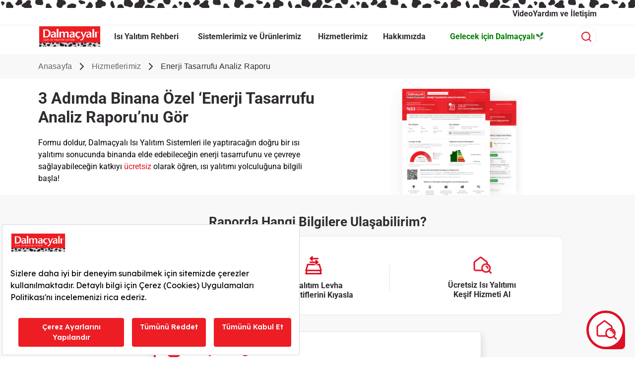

--- FILE ---
content_type: text/html; charset=utf-8
request_url: https://www.dalmacyali.com.tr/hizmetlerimiz/dalmacyali-enerji-tasarrufu-analiz-raporu
body_size: 9261
content:
<!DOCTYPE html><html><head><meta charSet="utf-8"/><meta name="viewport" content="width=device-width"/><script src="https://bundles.efilli.com/dalmacyali.com.tr.prod.js"></script><script>
                (function(w,d,s,l,i){
                  w[l]=w[l]||[];
                  w[l].push({'gtm.start':
                  new Date().getTime(),event:'gtm.js'});
                  var f=d.getElementsByTagName(s)[0],
                  j=d.createElement(s),dl=l!='dataLayer'?'&l='+l:'';
                  j.async=true;
                  j.src=
                  'https://www.googletagmanager.com/gtm.js?id='+i+dl;
                  f.parentNode.insertBefore(j,f);
                })(window,document,'script','dataLayer','GTM-K6NMDSX');
              </script><link rel="preload" as="image" imageSrcSet="/_next/image?url=https%3A%2F%2Fres.cloudinary.com%2Ffilli-boya-kurumsal-web-sitesi%2Fimage%2Fupload%2Ff_auto%2Cq_auto%2Fv1707218674%2Fdalmacyali-web%2Fdalmacyali_logo_yuksek_kalite_f59abdad4a.png&amp;w=828&amp;q=100 1x, /_next/image?url=https%3A%2F%2Fres.cloudinary.com%2Ffilli-boya-kurumsal-web-sitesi%2Fimage%2Fupload%2Ff_auto%2Cq_auto%2Fv1707218674%2Fdalmacyali-web%2Fdalmacyali_logo_yuksek_kalite_f59abdad4a.png&amp;w=1920&amp;q=100 2x" fetchpriority="high"/><title>Enerji Tasarrufu Analiz Raporu | Dalmaçyalı</title><meta name="description" content="Dalmaçyalı Isı Yalıtım Sistemleri ile elde edebileceğin enerji tasarrufunu ücretsiz olarak öğren, ısı yalıtımı yolculuğuna bilgili başla!"/><meta property="og:title" content="Enerji Tasarrufu Analiz Raporu | Dalmaçyalı"/><meta property="og:description" content="Dalmaçyalı Isı Yalıtım Sistemleri ile elde edebileceğin enerji tasarrufunu ücretsiz olarak öğren, ısı yalıtımı yolculuğuna bilgili başla!"/><meta name="keywords" content="Dalmaçyalı, ısı yalıtımı, enerji tasarrufu, mantolama, yalıtım, ,ısı yalıtım, ısı yalıtım sistemleri, ısı yalıtım malzemeleri, ısı yalıtımı nasıl yapılır, ısı yalıtım levhaları, ısı yalıtım panelleri, ısı yalıtım mantolama, bina ısı yalıtımı, dış cephe ısı yalıtımı, çatı ısı yalıtımı, enerji tasarrufu, enerji verimli ısı yalıtımı, Dalmaçyalı ürünleri, Dalmaçyalı yalıtım sistemleri, Dalmaçyalı yalıtım uygulamaları, dış cephe mantolama, mantolama malzemeleri, mantolama fiyatları, ısı yalıtım maliyeti, ısı yalıtım fiyatları, ısı yalıtım fiyat listesi, en iyi ısı yalıtım ürünleri, kaliteli ısı yalıtım malzemeleri, güvenilir ısı yalıtım firmaları, ısı yalıtım uygulama videoları, ısı yalıtım teknikleri, profesyonel ısı yalıtım, konut ısı yalıtımı, ticari bina ısı yalıtımı, apartman ısı yalıtımı, ısı yalıtımı ve deprem"/><meta property="og:url" content="https://www.dalmacyali.com.tr/hizmetlerimiz/dalmacyali-enerji-tasarrufu-analiz-raporu"/><meta property="og:type" content="website"/><meta property="og:locale" content="tr_TR"/><meta property="og:site_name" content="Dalmaçyali"/><meta property="og:image" content="https://www.dalmacyali.com.tr/_next/image?url=https%3A%2F%2Fres.cloudinary.com%2Ffilli-boya-kurumsal-web-sitesi%2Fimage%2Fupload%2Fv1707218674%2Fdalmacyali-web%2Fdalmacyali_logo_yuksek_kalite_f59abdad4a.png&amp;w=828&amp;q=100"/><meta property="og:image:width" content="1200"/><meta property="og:image:height" content="630"/><meta property="og:image:alt" content="Dalmaçyalı İleri Isı Yalıtım Sistemlerinin kalitesi ve dayanıklılığı ile tanışmak için hemen web sitemizi ziyaret edin! Dalmaçyalı ayrıcalıklarından yararlanın!"/><meta name="robots" content="index, follow"/><meta name="twitter:creator" content="@betekpaint"/><meta name="twitter:site" content="@betekpaint"/><meta name="twitter:card" content="summary"/><meta name="twitter:title" content="Dalmaçyalı İleri Isı Yalıtım Sistemleri | Dalmaçyalı"/><meta name="twitter:description" content="Dalmaçyalı İleri Isı Yalıtım Sistemlerinin kalitesi ve dayanıklılığı ile tanışmak için hemen web sitemizi ziyaret edin! Dalmaçyalı ayrıcalıklarından yararlanın!"/><meta name="twitter:image" content="https://www.dalmacyali.com.tr/_next/image?url=https%3A%2F%2Fres.cloudinary.com%2Ffilli-boya-kurumsal-web-sitesi%2Fimage%2Fupload%2Fv1707218674%2Fdalmacyali-web%2Fdalmacyali_logo_yuksek_kalite_f59abdad4a.png&amp;w=828&amp;q=100"/><meta name="linkedin:site" content="https://www.linkedin.com/company/betek-boya-ve-kimya-sanayi-a-/"/><link rel="icon" href="/favicon.ico"/><link rel="alternate" href="https://www.dalmacyali.com.tr/hizmetlerimiz/dalmacyali-enerji-tasarrufu-analiz-raporu" hrefLang="tr"/><link rel="alternate" href="https://www.dalmacyali.com.tr/hizmetlerimiz/dalmacyali-enerji-tasarrufu-analiz-raporu" hrefLang="x-default"/><link rel="canonical" href="https://www.dalmacyali.com.tr/hizmetlerimiz/dalmacyali-enerji-tasarrufu-analiz-raporu"/><meta name="next-head-count" content="30"/><link rel="preload" href="/_next/static/media/4803083aaa9e6423-s.p.ttf" as="font" type="font/ttf" crossorigin="anonymous" data-next-font="size-adjust"/><link rel="preload" href="/_next/static/media/a743d72d4889cbbc-s.p.ttf" as="font" type="font/ttf" crossorigin="anonymous" data-next-font="size-adjust"/><link rel="preload" href="/_next/static/media/8e11f5faceeebbaa-s.p.ttf" as="font" type="font/ttf" crossorigin="anonymous" data-next-font="size-adjust"/><link rel="preload" href="/_next/static/media/9b935996a45550d3-s.p.ttf" as="font" type="font/ttf" crossorigin="anonymous" data-next-font="size-adjust"/><link rel="preload" href="/_next/static/media/a5023d7b0e4feb5d-s.p.ttf" as="font" type="font/ttf" crossorigin="anonymous" data-next-font="size-adjust"/><link rel="preload" href="/_next/static/media/94143061aade009b-s.p.ttf" as="font" type="font/ttf" crossorigin="anonymous" data-next-font="size-adjust"/><link rel="preload" href="/_next/static/media/f40b95bf91e644ea-s.p.ttf" as="font" type="font/ttf" crossorigin="anonymous" data-next-font="size-adjust"/><link rel="preload" href="/_next/static/media/6333f8f61b2eca86-s.p.ttf" as="font" type="font/ttf" crossorigin="anonymous" data-next-font="size-adjust"/><link rel="preload" href="/_next/static/media/ff2763127e873d16-s.p.ttf" as="font" type="font/ttf" crossorigin="anonymous" data-next-font="size-adjust"/><link rel="preload" href="/_next/static/media/2115e5e22744423d-s.p.ttf" as="font" type="font/ttf" crossorigin="anonymous" data-next-font="size-adjust"/><link rel="preload" href="/_next/static/media/10807d2b40086b7a-s.p.ttf" as="font" type="font/ttf" crossorigin="anonymous" data-next-font="size-adjust"/><link rel="preload" href="/_next/static/media/acec8a800cef5974-s.p.ttf" as="font" type="font/ttf" crossorigin="anonymous" data-next-font="size-adjust"/><link rel="preload" href="/_next/static/css/497bb20deb2334bf.css" as="style"/><link rel="stylesheet" href="/_next/static/css/497bb20deb2334bf.css" data-n-g=""/><noscript data-n-css=""></noscript><script defer="" nomodule="" src="/_next/static/chunks/polyfills-42372ed130431b0a.js"></script><script defer="" src="/_next/static/chunks/5675-f37c0019ec59202f.js"></script><script defer="" src="/_next/static/chunks/5260-2c65e6cc3b0e66f0.js"></script><script defer="" src="/_next/static/chunks/417-5c9c8098fbd38023.js"></script><script defer="" src="/_next/static/chunks/5317-2906bfbaca4190cf.js"></script><script defer="" src="/_next/static/chunks/9332.79b5dbb3f9587946.js"></script><script defer="" src="/_next/static/chunks/898-3139059b689431ef.js"></script><script defer="" src="/_next/static/chunks/7992.d61d26611eda986b.js"></script><script src="/_next/static/chunks/webpack-617fb59a240cc619.js" defer=""></script><script src="/_next/static/chunks/framework-a71af9b1c76f668e.js" defer=""></script><script src="/_next/static/chunks/main-9f1547f74fa4cc40.js" defer=""></script><script src="/_next/static/chunks/pages/_app-2a34e7f991b31b1b.js" defer=""></script><script src="/_next/static/chunks/8490-35597951ac4712d3.js" defer=""></script><script src="/_next/static/chunks/9176-fdeef541162de715.js" defer=""></script><script src="/_next/static/chunks/1664-468559f2e2a9395f.js" defer=""></script><script src="/_next/static/chunks/8506-09d41ff2f6eeecbe.js" defer=""></script><script src="/_next/static/chunks/4394-a0b5e731e87ef704.js" defer=""></script><script src="/_next/static/chunks/3570-be44277ed5cac125.js" defer=""></script><script src="/_next/static/chunks/pages/hizmetlerimiz/dalmacyali-enerji-tasarrufu-analiz-raporu-871e27d221c0d26c.js" defer=""></script><script src="/_next/static/TT52LNji0ZRNTZSORp13J/_buildManifest.js" defer=""></script><script src="/_next/static/TT52LNji0ZRNTZSORp13J/_ssgManifest.js" defer=""></script></head><body><div id="__next"><div class="scale __className_af71b1"><noscript>
                <iframe src="https://www.googletagmanager.com/ns.html?id=GTM-K6NMDSX"
                height="0" width="0" style="display:none;visibility:hidden"></iframe>
              </noscript><style data-emotion="css 15rwqzv">.css-15rwqzv{box-sizing:border-box;display:-webkit-box;display:-webkit-flex;display:-ms-flexbox;display:flex;-webkit-box-flex-wrap:wrap;-webkit-flex-wrap:wrap;-ms-flex-wrap:wrap;flex-wrap:wrap;width:100%;-webkit-flex-direction:row;-ms-flex-direction:row;flex-direction:row;position:relative;}@media (min-width:0px){.css-15rwqzv{row-gap:16px;}}@media (min-width:600px){.css-15rwqzv{row-gap:16px;}}@media (min-width:900px){.css-15rwqzv{row-gap:16px;}}</style><div class="MuiGrid-root MuiGrid-container css-15rwqzv"><style data-emotion="css 1ryv8zu">.css-1ryv8zu{box-sizing:border-box;margin:0;-webkit-flex-direction:row;-ms-flex-direction:row;flex-direction:row;-webkit-flex-basis:100%;-ms-flex-preferred-size:100%;flex-basis:100%;-webkit-box-flex:0;-webkit-flex-grow:0;-ms-flex-positive:0;flex-grow:0;max-width:100%;max-height:16px;min-height:16px;}@media (min-width:600px){.css-1ryv8zu{-webkit-flex-basis:100%;-ms-flex-preferred-size:100%;flex-basis:100%;-webkit-box-flex:0;-webkit-flex-grow:0;-ms-flex-positive:0;flex-grow:0;max-width:100%;}}@media (min-width:900px){.css-1ryv8zu{-webkit-flex-basis:100%;-ms-flex-preferred-size:100%;flex-basis:100%;-webkit-box-flex:0;-webkit-flex-grow:0;-ms-flex-positive:0;flex-grow:0;max-width:100%;}}@media (min-width:1200px){.css-1ryv8zu{-webkit-flex-basis:100%;-ms-flex-preferred-size:100%;flex-basis:100%;-webkit-box-flex:0;-webkit-flex-grow:0;-ms-flex-positive:0;flex-grow:0;max-width:100%;}}@media (min-width:1536px){.css-1ryv8zu{-webkit-flex-basis:100%;-ms-flex-preferred-size:100%;flex-basis:100%;-webkit-box-flex:0;-webkit-flex-grow:0;-ms-flex-positive:0;flex-grow:0;max-width:100%;}}</style><div class="MuiGrid-root MuiGrid-item MuiGrid-grid-xs-12 css-1ryv8zu"><img src="https://res.cloudinary.com/filli-boya-kurumsal-web-sitesi/image/upload/f_auto,q_auto/v1710746043/dalmacyali-web/Benek_86486e8ec6.jpg" alt="benek" class="responsiveImage" style="position:fixed;max-height:16px;width:100%;object-fit:cover;background:white;z-index:99999999999999"/></div><style data-emotion="css 15j76c0">.css-15j76c0{box-sizing:border-box;margin:0;-webkit-flex-direction:row;-ms-flex-direction:row;flex-direction:row;-webkit-flex-basis:100%;-ms-flex-preferred-size:100%;flex-basis:100%;-webkit-box-flex:0;-webkit-flex-grow:0;-ms-flex-positive:0;flex-grow:0;max-width:100%;}@media (min-width:600px){.css-15j76c0{-webkit-flex-basis:100%;-ms-flex-preferred-size:100%;flex-basis:100%;-webkit-box-flex:0;-webkit-flex-grow:0;-ms-flex-positive:0;flex-grow:0;max-width:100%;}}@media (min-width:900px){.css-15j76c0{-webkit-flex-basis:100%;-ms-flex-preferred-size:100%;flex-basis:100%;-webkit-box-flex:0;-webkit-flex-grow:0;-ms-flex-positive:0;flex-grow:0;max-width:100%;}}@media (min-width:1200px){.css-15j76c0{-webkit-flex-basis:100%;-ms-flex-preferred-size:100%;flex-basis:100%;-webkit-box-flex:0;-webkit-flex-grow:0;-ms-flex-positive:0;flex-grow:0;max-width:100%;}}@media (min-width:1536px){.css-15j76c0{-webkit-flex-basis:100%;-ms-flex-preferred-size:100%;flex-basis:100%;-webkit-box-flex:0;-webkit-flex-grow:0;-ms-flex-positive:0;flex-grow:0;max-width:100%;}}</style><div class="MuiGrid-root MuiGrid-item MuiGrid-grid-xs-12 borderBottom css-15j76c0"><div class="flexRow homePage" style="justify-content:flex-end;gap:24px;align-items:center;margin-bottom:10px"><style data-emotion="css 1ttkvem">.css-1ttkvem:hover a{color:var(--dalmacyali-red)!important;}</style><div class="pointer MuiBox-root css-1ttkvem"><a class="textTitle16" href="/videolar">Video</a></div><div class="pointer MuiBox-root css-1ttkvem"><a class="textTitle16" href="/yardim-ve-iletisim">Yardım ve İletişim</a></div></div></div><style data-emotion="css 1k82yfd">.css-1k82yfd{box-sizing:border-box;display:-webkit-box;display:-webkit-flex;display:-ms-flexbox;display:flex;-webkit-box-flex-wrap:wrap;-webkit-flex-wrap:wrap;-ms-flex-wrap:wrap;flex-wrap:wrap;width:100%;margin:0;-webkit-flex-direction:row;-ms-flex-direction:row;flex-direction:row;margin-top:-16px;width:calc(100% + 16px);margin-left:-16px;-webkit-flex-basis:calc(100% + 16px);-ms-flex-preferred-size:calc(100% + 16px);flex-basis:calc(100% + 16px);-webkit-box-flex:0;-webkit-flex-grow:0;-ms-flex-positive:0;flex-grow:0;max-width:calc(100% + 16px);}.css-1k82yfd>.MuiGrid-item{padding-top:16px;}.css-1k82yfd>.MuiGrid-item{padding-left:16px;}@media (min-width:600px){.css-1k82yfd{-webkit-flex-basis:calc(100% + 16px);-ms-flex-preferred-size:calc(100% + 16px);flex-basis:calc(100% + 16px);-webkit-box-flex:0;-webkit-flex-grow:0;-ms-flex-positive:0;flex-grow:0;max-width:calc(100% + 16px);}}@media (min-width:900px){.css-1k82yfd{-webkit-flex-basis:calc(100% + 16px);-ms-flex-preferred-size:calc(100% + 16px);flex-basis:calc(100% + 16px);-webkit-box-flex:0;-webkit-flex-grow:0;-ms-flex-positive:0;flex-grow:0;max-width:calc(100% + 16px);}}@media (min-width:1200px){.css-1k82yfd{-webkit-flex-basis:calc(100% + 16px);-ms-flex-preferred-size:calc(100% + 16px);flex-basis:calc(100% + 16px);-webkit-box-flex:0;-webkit-flex-grow:0;-ms-flex-positive:0;flex-grow:0;max-width:calc(100% + 16px);}}@media (min-width:1536px){.css-1k82yfd{-webkit-flex-basis:calc(100% + 16px);-ms-flex-preferred-size:calc(100% + 16px);flex-basis:calc(100% + 16px);-webkit-box-flex:0;-webkit-flex-grow:0;-ms-flex-positive:0;flex-grow:0;max-width:calc(100% + 16px);}}</style><div class="MuiGrid-root MuiGrid-container MuiGrid-item MuiGrid-spacing-xs-2 MuiGrid-grid-xs-12 homePage o-pRB css-1k82yfd"><style data-emotion="css flav6d">.css-flav6d{box-sizing:border-box;margin:0;-webkit-flex-direction:row;-ms-flex-direction:row;flex-direction:row;-webkit-flex-basis:25%;-ms-flex-preferred-size:25%;flex-basis:25%;-webkit-box-flex:0;-webkit-flex-grow:0;-ms-flex-positive:0;flex-grow:0;max-width:25%;-webkit-flex-direction:column;-ms-flex-direction:column;flex-direction:column;-webkit-align-items:flex-start;-webkit-box-align:flex-start;-ms-flex-align:flex-start;align-items:flex-start;-webkit-box-pack:center;-ms-flex-pack:center;-webkit-justify-content:center;justify-content:center;}@media (min-width:600px){.css-flav6d{-webkit-flex-basis:20.833333%;-ms-flex-preferred-size:20.833333%;flex-basis:20.833333%;-webkit-box-flex:0;-webkit-flex-grow:0;-ms-flex-positive:0;flex-grow:0;max-width:20.833333%;}}@media (min-width:900px){.css-flav6d{-webkit-flex-basis:16.666667%;-ms-flex-preferred-size:16.666667%;flex-basis:16.666667%;-webkit-box-flex:0;-webkit-flex-grow:0;-ms-flex-positive:0;flex-grow:0;max-width:16.666667%;}}@media (min-width:1200px){.css-flav6d{-webkit-flex-basis:12.5%;-ms-flex-preferred-size:12.5%;flex-basis:12.5%;-webkit-box-flex:0;-webkit-flex-grow:0;-ms-flex-positive:0;flex-grow:0;max-width:12.5%;}}@media (min-width:1536px){.css-flav6d{-webkit-flex-basis:12.5%;-ms-flex-preferred-size:12.5%;flex-basis:12.5%;-webkit-box-flex:0;-webkit-flex-grow:0;-ms-flex-positive:0;flex-grow:0;max-width:12.5%;}}@media (min-width:600px){.css-flav6d{display:-webkit-box;display:-webkit-flex;display:-ms-flexbox;display:flex;}}@media (min-width:900px){.css-flav6d{display:-webkit-box;display:-webkit-flex;display:-ms-flexbox;display:flex;}}@media (min-width:1200px){.css-flav6d{display:-webkit-box;display:-webkit-flex;display:-ms-flexbox;display:flex;}}</style><div class="MuiGrid-root MuiGrid-item MuiGrid-grid-xs-3 MuiGrid-grid-sm-2.5 MuiGrid-grid-md-2 MuiGrid-grid-lg-1.5 css-flav6d"><img alt="Dalmacyali Logo" fetchpriority="high" width="800" height="800" decoding="async" data-nimg="1" style="color:transparent;cursor:pointer" srcSet="/_next/image?url=https%3A%2F%2Fres.cloudinary.com%2Ffilli-boya-kurumsal-web-sitesi%2Fimage%2Fupload%2Ff_auto%2Cq_auto%2Fv1707218674%2Fdalmacyali-web%2Fdalmacyali_logo_yuksek_kalite_f59abdad4a.png&amp;w=828&amp;q=100 1x, /_next/image?url=https%3A%2F%2Fres.cloudinary.com%2Ffilli-boya-kurumsal-web-sitesi%2Fimage%2Fupload%2Ff_auto%2Cq_auto%2Fv1707218674%2Fdalmacyali-web%2Fdalmacyali_logo_yuksek_kalite_f59abdad4a.png&amp;w=1920&amp;q=100 2x" src="/_next/image?url=https%3A%2F%2Fres.cloudinary.com%2Ffilli-boya-kurumsal-web-sitesi%2Fimage%2Fupload%2Ff_auto%2Cq_auto%2Fv1707218674%2Fdalmacyali-web%2Fdalmacyali_logo_yuksek_kalite_f59abdad4a.png&amp;w=1920&amp;q=100"/></div></div></div><div class="globalChild"><style data-emotion="css 1r5l695">.css-1r5l695{box-sizing:border-box;display:-webkit-box;display:-webkit-flex;display:-ms-flexbox;display:flex;-webkit-box-flex-wrap:wrap;-webkit-flex-wrap:wrap;-ms-flex-wrap:wrap;flex-wrap:wrap;width:100%;-webkit-flex-direction:row;-ms-flex-direction:row;flex-direction:row;row-gap:32px;}</style><div class="MuiGrid-root MuiGrid-container css-1r5l695"><style data-emotion="css 1onatwr">.css-1onatwr{box-sizing:border-box;margin:0;-webkit-flex-direction:row;-ms-flex-direction:row;flex-direction:row;-webkit-flex-basis:100%;-ms-flex-preferred-size:100%;flex-basis:100%;-webkit-box-flex:0;-webkit-flex-grow:0;-ms-flex-positive:0;flex-grow:0;max-width:100%;}@media (min-width:600px){.css-1onatwr{-webkit-flex-basis:100%;-ms-flex-preferred-size:100%;flex-basis:100%;-webkit-box-flex:0;-webkit-flex-grow:0;-ms-flex-positive:0;flex-grow:0;max-width:100%;}}@media (min-width:900px){.css-1onatwr{-webkit-flex-basis:100%;-ms-flex-preferred-size:100%;flex-basis:100%;-webkit-box-flex:0;-webkit-flex-grow:0;-ms-flex-positive:0;flex-grow:0;max-width:100%;}}@media (min-width:1200px){.css-1onatwr{-webkit-flex-basis:100%;-ms-flex-preferred-size:100%;flex-basis:100%;-webkit-box-flex:0;-webkit-flex-grow:0;-ms-flex-positive:0;flex-grow:0;max-width:100%;}}@media (min-width:1536px){.css-1onatwr{-webkit-flex-basis:100%;-ms-flex-preferred-size:100%;flex-basis:100%;-webkit-box-flex:0;-webkit-flex-grow:0;-ms-flex-positive:0;flex-grow:0;max-width:100%;}}@media (min-width:0px){.css-1onatwr{display:none;}}@media (min-width:900px){.css-1onatwr{display:inline;}}</style><div class="MuiGrid-root MuiGrid-item MuiGrid-grid-xs-12 css-1onatwr"><div class="homePage relative o-pRT o-pRB h-pRB " style="background:var( --dalmacyali-light-grey);margin-bottom:20px"><style data-emotion="css o3d33y">.css-o3d33y{margin:0;font-family:"Roboto","Helvetica","Arial",sans-serif;font-weight:400;font-size:1rem;line-height:1.5;letter-spacing:0.00938em;color:rgba(0, 0, 0, 0.6);}</style><nav class="MuiTypography-root MuiTypography-body1 MuiBreadcrumbs-root breadCrumbs css-o3d33y" aria-label="breadcrumb" style="overflow:hidden;width:100%;flex-wrap:nowrap !important"><style data-emotion="css nhb8h9">.css-nhb8h9{display:-webkit-box;display:-webkit-flex;display:-ms-flexbox;display:flex;-webkit-box-flex-wrap:wrap;-webkit-flex-wrap:wrap;-ms-flex-wrap:wrap;flex-wrap:wrap;-webkit-align-items:center;-webkit-box-align:center;-ms-flex-align:center;align-items:center;padding:0;margin:0;list-style:none;}</style><ol class="MuiBreadcrumbs-ol css-nhb8h9"><li class="MuiBreadcrumbs-li"><style data-emotion="css cwb3pd">.css-cwb3pd{-webkit-text-decoration:none;text-decoration:none;color:inherit;}.css-cwb3pd:hover{-webkit-text-decoration:underline;text-decoration:underline;}</style><style data-emotion="css 1iptdx1">.css-1iptdx1{margin:0;font:inherit;color:inherit;-webkit-text-decoration:none;text-decoration:none;color:inherit;}.css-1iptdx1:hover{-webkit-text-decoration:underline;text-decoration:underline;}</style><a class="MuiTypography-root MuiTypography-inherit MuiLink-root MuiLink-underlineHover textContent14-11 w-full css-1iptdx1" style="width:max-content" href="/">Anasayfa</a></li><style data-emotion="css 3mf706">.css-3mf706{display:-webkit-box;display:-webkit-flex;display:-ms-flexbox;display:flex;-webkit-user-select:none;-moz-user-select:none;-ms-user-select:none;user-select:none;margin-left:8px;margin-right:8px;}</style><li aria-hidden="true" class="MuiBreadcrumbs-separator css-3mf706"><img src="/images/icons/right-icon.svg" alt="right_icon" style="object-fit:contain;max-height:24px;max-width:24px"/></li><li class="MuiBreadcrumbs-li"><a class="MuiTypography-root MuiTypography-inherit MuiLink-root MuiLink-underlineHover textContent14-11 w-full css-1iptdx1" style="width:max-content" href="/hizmetlerimiz">Hizmetlerimiz</a></li><li aria-hidden="true" class="MuiBreadcrumbs-separator css-3mf706"><img src="/images/icons/right-icon.svg" alt="right_icon" style="object-fit:contain;max-height:24px;max-width:24px"/></li><li class="MuiBreadcrumbs-li"><style data-emotion="css nbfzex">.css-nbfzex{margin:0;font-family:"Roboto","Helvetica","Arial",sans-serif;font-weight:400;font-size:1rem;line-height:1.5;letter-spacing:0.00938em;color:rgba(0, 0, 0, 0.87);}</style><p class="MuiTypography-root MuiTypography-body1 textContent14-11 colorBlack css-nbfzex" style="width:max-content;margin-top:2px">Enerji Tasarrufu Analiz Raporu</p></li></ol></nav></div></div><style data-emotion="css va86a1">.css-va86a1{box-sizing:border-box;display:-webkit-box;display:-webkit-flex;display:-ms-flexbox;display:flex;-webkit-box-flex-wrap:wrap;-webkit-flex-wrap:wrap;-ms-flex-wrap:wrap;flex-wrap:wrap;width:100%;margin:0;-webkit-flex-direction:row;-ms-flex-direction:row;flex-direction:row;-webkit-flex-basis:100%;-ms-flex-preferred-size:100%;flex-basis:100%;-webkit-box-flex:0;-webkit-flex-grow:0;-ms-flex-positive:0;flex-grow:0;max-width:100%;row-gap:32px;}@media (min-width:600px){.css-va86a1{-webkit-flex-basis:100%;-ms-flex-preferred-size:100%;flex-basis:100%;-webkit-box-flex:0;-webkit-flex-grow:0;-ms-flex-positive:0;flex-grow:0;max-width:100%;}}@media (min-width:900px){.css-va86a1{-webkit-flex-basis:100%;-ms-flex-preferred-size:100%;flex-basis:100%;-webkit-box-flex:0;-webkit-flex-grow:0;-ms-flex-positive:0;flex-grow:0;max-width:100%;}}@media (min-width:1200px){.css-va86a1{-webkit-flex-basis:100%;-ms-flex-preferred-size:100%;flex-basis:100%;-webkit-box-flex:0;-webkit-flex-grow:0;-ms-flex-positive:0;flex-grow:0;max-width:100%;}}@media (min-width:1536px){.css-va86a1{-webkit-flex-basis:100%;-ms-flex-preferred-size:100%;flex-basis:100%;-webkit-box-flex:0;-webkit-flex-grow:0;-ms-flex-positive:0;flex-grow:0;max-width:100%;}}</style><div class="MuiGrid-root MuiGrid-container MuiGrid-item MuiGrid-grid-xs-12 homePage css-va86a1"><style data-emotion="css 1m53yy7">.css-1m53yy7{box-sizing:border-box;display:-webkit-box;display:-webkit-flex;display:-ms-flexbox;display:flex;-webkit-box-flex-wrap:wrap;-webkit-flex-wrap:wrap;-ms-flex-wrap:wrap;flex-wrap:wrap;width:100%;margin:0;-webkit-flex-direction:row;-ms-flex-direction:row;flex-direction:row;-webkit-flex-basis:100%;-ms-flex-preferred-size:100%;flex-basis:100%;-webkit-box-flex:0;-webkit-flex-grow:0;-ms-flex-positive:0;flex-grow:0;max-width:100%;row-gap:16px;}@media (min-width:600px){.css-1m53yy7{-webkit-flex-basis:100%;-ms-flex-preferred-size:100%;flex-basis:100%;-webkit-box-flex:0;-webkit-flex-grow:0;-ms-flex-positive:0;flex-grow:0;max-width:100%;}}@media (min-width:900px){.css-1m53yy7{-webkit-flex-basis:50%;-ms-flex-preferred-size:50%;flex-basis:50%;-webkit-box-flex:0;-webkit-flex-grow:0;-ms-flex-positive:0;flex-grow:0;max-width:50%;}}@media (min-width:1200px){.css-1m53yy7{-webkit-flex-basis:50%;-ms-flex-preferred-size:50%;flex-basis:50%;-webkit-box-flex:0;-webkit-flex-grow:0;-ms-flex-positive:0;flex-grow:0;max-width:50%;}}@media (min-width:1536px){.css-1m53yy7{-webkit-flex-basis:50%;-ms-flex-preferred-size:50%;flex-basis:50%;-webkit-box-flex:0;-webkit-flex-grow:0;-ms-flex-positive:0;flex-grow:0;max-width:50%;}}</style><div class="MuiGrid-root MuiGrid-container MuiGrid-item MuiGrid-grid-xs-12 MuiGrid-grid-md-6 css-1m53yy7"><style data-emotion="css 15j76c0">.css-15j76c0{box-sizing:border-box;margin:0;-webkit-flex-direction:row;-ms-flex-direction:row;flex-direction:row;-webkit-flex-basis:100%;-ms-flex-preferred-size:100%;flex-basis:100%;-webkit-box-flex:0;-webkit-flex-grow:0;-ms-flex-positive:0;flex-grow:0;max-width:100%;}@media (min-width:600px){.css-15j76c0{-webkit-flex-basis:100%;-ms-flex-preferred-size:100%;flex-basis:100%;-webkit-box-flex:0;-webkit-flex-grow:0;-ms-flex-positive:0;flex-grow:0;max-width:100%;}}@media (min-width:900px){.css-15j76c0{-webkit-flex-basis:100%;-ms-flex-preferred-size:100%;flex-basis:100%;-webkit-box-flex:0;-webkit-flex-grow:0;-ms-flex-positive:0;flex-grow:0;max-width:100%;}}@media (min-width:1200px){.css-15j76c0{-webkit-flex-basis:100%;-ms-flex-preferred-size:100%;flex-basis:100%;-webkit-box-flex:0;-webkit-flex-grow:0;-ms-flex-positive:0;flex-grow:0;max-width:100%;}}@media (min-width:1536px){.css-15j76c0{-webkit-flex-basis:100%;-ms-flex-preferred-size:100%;flex-basis:100%;-webkit-box-flex:0;-webkit-flex-grow:0;-ms-flex-positive:0;flex-grow:0;max-width:100%;}}</style><div class="MuiGrid-root MuiGrid-item MuiGrid-grid-xs-12 textTitle32 css-15j76c0"><h1><p style="text-decoration:none">3 Adımda Binana Özel ‘Enerji Tasarrufu </p><br/><p style="text-decoration:none">Analiz Raporu’nu Gör</p></h1></div><style data-emotion="css zc0b5j">.css-zc0b5j{box-sizing:border-box;margin:0;-webkit-flex-direction:row;-ms-flex-direction:row;flex-direction:row;-webkit-flex-basis:50%;-ms-flex-preferred-size:50%;flex-basis:50%;-webkit-box-flex:0;-webkit-flex-grow:0;-ms-flex-positive:0;flex-grow:0;max-width:50%;}@media (min-width:600px){.css-zc0b5j{-webkit-flex-basis:50%;-ms-flex-preferred-size:50%;flex-basis:50%;-webkit-box-flex:0;-webkit-flex-grow:0;-ms-flex-positive:0;flex-grow:0;max-width:50%;}}@media (min-width:900px){.css-zc0b5j{-webkit-flex-basis:100%;-ms-flex-preferred-size:100%;flex-basis:100%;-webkit-box-flex:0;-webkit-flex-grow:0;-ms-flex-positive:0;flex-grow:0;max-width:100%;}}@media (min-width:1200px){.css-zc0b5j{-webkit-flex-basis:100%;-ms-flex-preferred-size:100%;flex-basis:100%;-webkit-box-flex:0;-webkit-flex-grow:0;-ms-flex-positive:0;flex-grow:0;max-width:100%;}}@media (min-width:1536px){.css-zc0b5j{-webkit-flex-basis:100%;-ms-flex-preferred-size:100%;flex-basis:100%;-webkit-box-flex:0;-webkit-flex-grow:0;-ms-flex-positive:0;flex-grow:0;max-width:100%;}}</style><div class="MuiGrid-root MuiGrid-item MuiGrid-grid-xs-6 MuiGrid-grid-md-12 css-zc0b5j"><p><p style="color:black;text-decoration:none">Formu doldur, Dalmaçyalı Isı Yalıtım Sistemleri ile yaptıracağın doğru bir ısı yalıtımı sonucunda binanda elde edebileceğin enerji tasarrufunu ve çevreye sağlayabileceğin katkıyı</p><p style="color:#df1024;text-decoration:none"> ücretsiz</p><p style="text-decoration:none"> olarak öğren, ısı yalıtımı yolculuğuna bilgili başla!</p><br/><p style="text-decoration:none"></p></p></div><style data-emotion="css 12ogsuq">.css-12ogsuq{box-sizing:border-box;margin:0;-webkit-flex-direction:row;-ms-flex-direction:row;flex-direction:row;-webkit-flex-basis:50%;-ms-flex-preferred-size:50%;flex-basis:50%;-webkit-box-flex:0;-webkit-flex-grow:0;-ms-flex-positive:0;flex-grow:0;max-width:50%;-webkit-flex-direction:column;-ms-flex-direction:column;flex-direction:column;-webkit-box-pack:center;-ms-flex-pack:center;-webkit-justify-content:center;justify-content:center;-webkit-align-items:center;-webkit-box-align:center;-ms-flex-align:center;align-items:center;}@media (min-width:600px){.css-12ogsuq{-webkit-flex-basis:50%;-ms-flex-preferred-size:50%;flex-basis:50%;-webkit-box-flex:0;-webkit-flex-grow:0;-ms-flex-positive:0;flex-grow:0;max-width:50%;}}@media (min-width:900px){.css-12ogsuq{-webkit-flex-basis:50%;-ms-flex-preferred-size:50%;flex-basis:50%;-webkit-box-flex:0;-webkit-flex-grow:0;-ms-flex-positive:0;flex-grow:0;max-width:50%;}}@media (min-width:1200px){.css-12ogsuq{-webkit-flex-basis:50%;-ms-flex-preferred-size:50%;flex-basis:50%;-webkit-box-flex:0;-webkit-flex-grow:0;-ms-flex-positive:0;flex-grow:0;max-width:50%;}}@media (min-width:1536px){.css-12ogsuq{-webkit-flex-basis:50%;-ms-flex-preferred-size:50%;flex-basis:50%;-webkit-box-flex:0;-webkit-flex-grow:0;-ms-flex-positive:0;flex-grow:0;max-width:50%;}}@media (min-width:0px){.css-12ogsuq{display:-webkit-box;display:-webkit-flex;display:-ms-flexbox;display:flex;}}@media (min-width:900px){.css-12ogsuq{display:none;}}</style><div class="MuiGrid-root MuiGrid-item MuiGrid-grid-xs-6 css-12ogsuq"><img src="https://res.cloudinary.com/filli-boya-kurumsal-web-sitesi/image/upload/f_auto,q_auto/v1713335366/dalmacyali-web/79_4a2631dd62.png" alt="79" style="width:300px"/></div></div><style data-emotion="css 1dwwboq">.css-1dwwboq{box-sizing:border-box;margin:0;-webkit-flex-direction:row;-ms-flex-direction:row;flex-direction:row;-webkit-flex-direction:column;-ms-flex-direction:column;flex-direction:column;-webkit-box-pack:center;-ms-flex-pack:center;-webkit-justify-content:center;justify-content:center;-webkit-align-items:center;-webkit-box-align:center;-ms-flex-align:center;align-items:center;}@media (min-width:900px){.css-1dwwboq{-webkit-flex-basis:50%;-ms-flex-preferred-size:50%;flex-basis:50%;-webkit-box-flex:0;-webkit-flex-grow:0;-ms-flex-positive:0;flex-grow:0;max-width:50%;}}@media (min-width:1200px){.css-1dwwboq{-webkit-flex-basis:50%;-ms-flex-preferred-size:50%;flex-basis:50%;-webkit-box-flex:0;-webkit-flex-grow:0;-ms-flex-positive:0;flex-grow:0;max-width:50%;}}@media (min-width:1536px){.css-1dwwboq{-webkit-flex-basis:50%;-ms-flex-preferred-size:50%;flex-basis:50%;-webkit-box-flex:0;-webkit-flex-grow:0;-ms-flex-positive:0;flex-grow:0;max-width:50%;}}@media (min-width:0px){.css-1dwwboq{display:none;}}@media (min-width:900px){.css-1dwwboq{display:-webkit-box;display:-webkit-flex;display:-ms-flexbox;display:flex;}}</style><div class="MuiGrid-root MuiGrid-item MuiGrid-grid-md-6 css-1dwwboq"><img src="https://res.cloudinary.com/filli-boya-kurumsal-web-sitesi/image/upload/f_auto,q_auto/v1713335366/dalmacyali-web/79_4a2631dd62.png" alt="79" style="width:300px"/></div><style data-emotion="css 1m56hlt">.css-1m56hlt{box-sizing:border-box;margin:0;-webkit-flex-direction:row;-ms-flex-direction:row;flex-direction:row;-webkit-flex-basis:100%;-ms-flex-preferred-size:100%;flex-basis:100%;-webkit-box-flex:0;-webkit-flex-grow:0;-ms-flex-positive:0;flex-grow:0;max-width:100%;}@media (min-width:600px){.css-1m56hlt{-webkit-flex-basis:100%;-ms-flex-preferred-size:100%;flex-basis:100%;-webkit-box-flex:0;-webkit-flex-grow:0;-ms-flex-positive:0;flex-grow:0;max-width:100%;}}@media (min-width:900px){.css-1m56hlt{-webkit-flex-basis:100%;-ms-flex-preferred-size:100%;flex-basis:100%;-webkit-box-flex:0;-webkit-flex-grow:0;-ms-flex-positive:0;flex-grow:0;max-width:100%;}}@media (min-width:1200px){.css-1m56hlt{-webkit-flex-basis:100%;-ms-flex-preferred-size:100%;flex-basis:100%;-webkit-box-flex:0;-webkit-flex-grow:0;-ms-flex-positive:0;flex-grow:0;max-width:100%;}}@media (min-width:1536px){.css-1m56hlt{-webkit-flex-basis:100%;-ms-flex-preferred-size:100%;flex-basis:100%;-webkit-box-flex:0;-webkit-flex-grow:0;-ms-flex-positive:0;flex-grow:0;max-width:100%;}}@media (min-width:0px){.css-1m56hlt{display:inline;}}@media (min-width:900px){.css-1m56hlt{display:none;}}</style><div class="MuiGrid-root MuiGrid-item MuiGrid-grid-xs-12 css-1m56hlt"><div><div class="mb-5"><h2 class="textTitle26 text-center"><p style="text-decoration:none">Raporda Hangi Bilgilere Ulaşabilirim?</p></h2></div><div class=""><style data-emotion="css tuxzvu">.css-tuxzvu{box-sizing:border-box;display:-webkit-box;display:-webkit-flex;display:-ms-flexbox;display:flex;-webkit-box-flex-wrap:wrap;-webkit-flex-wrap:wrap;-ms-flex-wrap:wrap;flex-wrap:wrap;width:100%;-webkit-flex-direction:row;-ms-flex-direction:row;flex-direction:row;margin-top:-8px;width:calc(100% + 8px);margin-left:-8px;}.css-tuxzvu>.MuiGrid-item{padding-top:8px;}.css-tuxzvu>.MuiGrid-item{padding-left:8px;}</style><div class="MuiGrid-root MuiGrid-container MuiGrid-spacing-xs-1 borders h-pRT h-pRB bgWhite css-tuxzvu"><style data-emotion="css 1mlq6l5">.css-1mlq6l5{box-sizing:border-box;margin:0;-webkit-flex-direction:row;-ms-flex-direction:row;flex-direction:row;-webkit-flex-basis:30%;-ms-flex-preferred-size:30%;flex-basis:30%;-webkit-box-flex:0;-webkit-flex-grow:0;-ms-flex-positive:0;flex-grow:0;max-width:30%;}@media (min-width:600px){.css-1mlq6l5{-webkit-flex-basis:30%;-ms-flex-preferred-size:30%;flex-basis:30%;-webkit-box-flex:0;-webkit-flex-grow:0;-ms-flex-positive:0;flex-grow:0;max-width:30%;}}@media (min-width:900px){.css-1mlq6l5{-webkit-flex-basis:30%;-ms-flex-preferred-size:30%;flex-basis:30%;-webkit-box-flex:0;-webkit-flex-grow:0;-ms-flex-positive:0;flex-grow:0;max-width:30%;}}@media (min-width:1200px){.css-1mlq6l5{-webkit-flex-basis:30%;-ms-flex-preferred-size:30%;flex-basis:30%;-webkit-box-flex:0;-webkit-flex-grow:0;-ms-flex-positive:0;flex-grow:0;max-width:30%;}}@media (min-width:1536px){.css-1mlq6l5{-webkit-flex-basis:30%;-ms-flex-preferred-size:30%;flex-basis:30%;-webkit-box-flex:0;-webkit-flex-grow:0;-ms-flex-positive:0;flex-grow:0;max-width:30%;}}</style><div class="MuiGrid-root MuiGrid-item MuiGrid-grid-xs-3.6 flexColumn css-1mlq6l5" style="align-items:center;text-align:center"><img src="https://res.cloudinary.com/filli-boya-kurumsal-web-sitesi/image/upload/f_auto,q_auto/v1713335666/dalmacyali-web/Tasarruf_6062ec65ff.png" style="max-width:42px;max-height:42px;margin-bottom:10px" alt="ev"/><div class="textTitle16"><p style="text-decoration:none">Enerji Tasarruf</p><br/><p style="text-decoration:none">Miktarını Öğren</p><br/><p style="text-decoration:none"></p></div></div><style data-emotion="css 1xsopoz">.css-1xsopoz{box-sizing:border-box;margin:0;-webkit-flex-direction:row;-ms-flex-direction:row;flex-direction:row;-webkit-flex-basis:4.166667%;-ms-flex-preferred-size:4.166667%;flex-basis:4.166667%;-webkit-box-flex:0;-webkit-flex-grow:0;-ms-flex-positive:0;flex-grow:0;max-width:4.166667%;}@media (min-width:600px){.css-1xsopoz{-webkit-flex-basis:4.166667%;-ms-flex-preferred-size:4.166667%;flex-basis:4.166667%;-webkit-box-flex:0;-webkit-flex-grow:0;-ms-flex-positive:0;flex-grow:0;max-width:4.166667%;}}@media (min-width:900px){.css-1xsopoz{-webkit-flex-basis:4.166667%;-ms-flex-preferred-size:4.166667%;flex-basis:4.166667%;-webkit-box-flex:0;-webkit-flex-grow:0;-ms-flex-positive:0;flex-grow:0;max-width:4.166667%;}}@media (min-width:1200px){.css-1xsopoz{-webkit-flex-basis:4.166667%;-ms-flex-preferred-size:4.166667%;flex-basis:4.166667%;-webkit-box-flex:0;-webkit-flex-grow:0;-ms-flex-positive:0;flex-grow:0;max-width:4.166667%;}}@media (min-width:1536px){.css-1xsopoz{-webkit-flex-basis:4.166667%;-ms-flex-preferred-size:4.166667%;flex-basis:4.166667%;-webkit-box-flex:0;-webkit-flex-grow:0;-ms-flex-positive:0;flex-grow:0;max-width:4.166667%;}}</style><div class="MuiGrid-root MuiGrid-item MuiGrid-grid-xs-0.5 css-1xsopoz" style="display:flex;align-items:center"><style data-emotion="css 12h6ff">.css-12h6ff{margin:0;-webkit-flex-shrink:0;-ms-flex-negative:0;flex-shrink:0;border-width:0;border-style:solid;border-color:rgba(0, 0, 0, 0.12);border-bottom-width:0;height:100%;border-right-width:thin;height:50px;}</style><hr class="MuiDivider-root MuiDivider-fullWidth MuiDivider-vertical css-12h6ff"/></div><div class="MuiGrid-root MuiGrid-item MuiGrid-grid-xs-3.6 flexColumn css-1mlq6l5" style="align-items:center;text-align:center"><img src="https://res.cloudinary.com/filli-boya-kurumsal-web-sitesi/image/upload/f_auto,q_auto/v1713335627/dalmacyali-web/Kiyas_f9bbae7ef9.png" style="max-width:42px;max-height:42px;margin-bottom:10px" alt="ev"/><div class="textTitle16"><p style="text-decoration:none">Isı Yalıtım Levha</p><br/><p style="text-decoration:none">Alternatiflerini Kıyasla</p></div></div><div class="MuiGrid-root MuiGrid-item MuiGrid-grid-xs-0.5 css-1xsopoz" style="display:flex;align-items:center"><hr class="MuiDivider-root MuiDivider-fullWidth MuiDivider-vertical css-12h6ff"/></div><div class="MuiGrid-root MuiGrid-item MuiGrid-grid-xs-3.6 flexColumn css-1mlq6l5" style="align-items:center;text-align:center"><img src="https://res.cloudinary.com/filli-boya-kurumsal-web-sitesi/image/upload/f_auto,q_auto/v1713335603/dalmacyali-web/Kesif_2aa71b3e4b.png" style="max-width:42px;max-height:42px;margin-bottom:10px" alt="ev"/><div class="textTitle16"><p style="text-decoration:none">Ücretsiz Isı Yalıtımı</p><br/><p style="text-decoration:none">Keşif Hizmeti Al</p></div></div></div></div></div></div></div><div class="MuiGrid-root MuiGrid-item MuiGrid-grid-xs-12 css-15j76c0" style="background:var(--dalmacyali-light-grey)"><style data-emotion="css 1tz8m30">.css-1tz8m30{box-sizing:border-box;display:-webkit-box;display:-webkit-flex;display:-ms-flexbox;display:flex;-webkit-box-flex-wrap:wrap;-webkit-flex-wrap:wrap;-ms-flex-wrap:wrap;flex-wrap:wrap;width:100%;-webkit-flex-direction:row;-ms-flex-direction:row;flex-direction:row;margin-top:-32px;width:calc(100% + 32px);margin-left:-32px;}.css-1tz8m30>.MuiGrid-item{padding-top:32px;}.css-1tz8m30>.MuiGrid-item{padding-left:32px;}</style><div class="MuiGrid-root MuiGrid-container MuiGrid-spacing-xs-4 homePage h-pRT css-1tz8m30"><div class="MuiGrid-root MuiGrid-item MuiGrid-grid-xs-12 css-1onatwr"><div><div class="mb-5"><h2 class="textTitle26 text-center"><p style="text-decoration:none">Raporda Hangi Bilgilere Ulaşabilirim?</p></h2></div><div class="homePage"><div class="MuiGrid-root MuiGrid-container MuiGrid-spacing-xs-1 borders h-pRT h-pRB bgWhite css-tuxzvu"><div class="MuiGrid-root MuiGrid-item MuiGrid-grid-xs-3.6 flexColumn css-1mlq6l5" style="align-items:center;text-align:center"><img src="https://res.cloudinary.com/filli-boya-kurumsal-web-sitesi/image/upload/f_auto,q_auto/v1713335666/dalmacyali-web/Tasarruf_6062ec65ff.png" style="max-width:42px;max-height:42px;margin-bottom:10px" alt="ev"/><div class="textTitle16"><p style="text-decoration:none">Enerji Tasarruf</p><br/><p style="text-decoration:none">Miktarını Öğren</p><br/><p style="text-decoration:none"></p></div></div><div class="MuiGrid-root MuiGrid-item MuiGrid-grid-xs-0.5 css-1xsopoz" style="display:flex;align-items:center"><hr class="MuiDivider-root MuiDivider-fullWidth MuiDivider-vertical css-12h6ff"/></div><div class="MuiGrid-root MuiGrid-item MuiGrid-grid-xs-3.6 flexColumn css-1mlq6l5" style="align-items:center;text-align:center"><img src="https://res.cloudinary.com/filli-boya-kurumsal-web-sitesi/image/upload/f_auto,q_auto/v1713335627/dalmacyali-web/Kiyas_f9bbae7ef9.png" style="max-width:42px;max-height:42px;margin-bottom:10px" alt="ev"/><div class="textTitle16"><p style="text-decoration:none">Isı Yalıtım Levha</p><br/><p style="text-decoration:none">Alternatiflerini Kıyasla</p></div></div><div class="MuiGrid-root MuiGrid-item MuiGrid-grid-xs-0.5 css-1xsopoz" style="display:flex;align-items:center"><hr class="MuiDivider-root MuiDivider-fullWidth MuiDivider-vertical css-12h6ff"/></div><div class="MuiGrid-root MuiGrid-item MuiGrid-grid-xs-3.6 flexColumn css-1mlq6l5" style="align-items:center;text-align:center"><img src="https://res.cloudinary.com/filli-boya-kurumsal-web-sitesi/image/upload/f_auto,q_auto/v1713335603/dalmacyali-web/Kesif_2aa71b3e4b.png" style="max-width:42px;max-height:42px;margin-bottom:10px" alt="ev"/><div class="textTitle16"><p style="text-decoration:none">Ücretsiz Isı Yalıtımı</p><br/><p style="text-decoration:none">Keşif Hizmeti Al</p></div></div></div></div></div></div><div class="MuiGrid-root MuiGrid-item MuiGrid-grid-xs-12 css-15j76c0"><div class="iframe-container"><iframe src="https://detar.dalmacyali.com.tr/tr/dalmacyali-enerji-tasarrufu-analiz-raporu-inline" name="myiFrame" scrolling="no" frameborder="1" marginheight="0px" marginwidth="0px" height="1100px" width="100%"></iframe></div></div></div></div><style data-emotion="css 1ojp83k">.css-1ojp83k{box-sizing:border-box;margin:0;-webkit-flex-direction:row;-ms-flex-direction:row;flex-direction:row;-webkit-flex-basis:100%;-ms-flex-preferred-size:100%;flex-basis:100%;-webkit-box-flex:0;-webkit-flex-grow:0;-ms-flex-positive:0;flex-grow:0;max-width:100%;padding-bottom:20px;}@media (min-width:600px){.css-1ojp83k{-webkit-flex-basis:100%;-ms-flex-preferred-size:100%;flex-basis:100%;-webkit-box-flex:0;-webkit-flex-grow:0;-ms-flex-positive:0;flex-grow:0;max-width:100%;}}@media (min-width:900px){.css-1ojp83k{-webkit-flex-basis:100%;-ms-flex-preferred-size:100%;flex-basis:100%;-webkit-box-flex:0;-webkit-flex-grow:0;-ms-flex-positive:0;flex-grow:0;max-width:100%;}}@media (min-width:1200px){.css-1ojp83k{-webkit-flex-basis:100%;-ms-flex-preferred-size:100%;flex-basis:100%;-webkit-box-flex:0;-webkit-flex-grow:0;-ms-flex-positive:0;flex-grow:0;max-width:100%;}}@media (min-width:1536px){.css-1ojp83k{-webkit-flex-basis:100%;-ms-flex-preferred-size:100%;flex-basis:100%;-webkit-box-flex:0;-webkit-flex-grow:0;-ms-flex-positive:0;flex-grow:0;max-width:100%;}}@media (min-width:0px){.css-1ojp83k{display:inline;}}@media (min-width:900px){.css-1ojp83k{display:none;}}</style><div class="MuiGrid-root MuiGrid-item MuiGrid-grid-xs-12 css-1ojp83k"><div class="homePage relative o-pRT o-pRB h-pRB " style="background:var( --dalmacyali-light-grey);margin-bottom:20px"><nav class="MuiTypography-root MuiTypography-body1 MuiBreadcrumbs-root breadCrumbs css-o3d33y" aria-label="breadcrumb" style="overflow:hidden;width:100%;flex-wrap:nowrap !important"><ol class="MuiBreadcrumbs-ol css-nhb8h9"><li class="MuiBreadcrumbs-li"><a class="MuiTypography-root MuiTypography-inherit MuiLink-root MuiLink-underlineHover textContent14-11 w-full css-1iptdx1" style="width:max-content" href="/">Anasayfa</a></li><li aria-hidden="true" class="MuiBreadcrumbs-separator css-3mf706"><img src="/images/icons/right-icon.svg" alt="right_icon" style="object-fit:contain;max-height:24px;max-width:24px"/></li><li class="MuiBreadcrumbs-li"><a class="MuiTypography-root MuiTypography-inherit MuiLink-root MuiLink-underlineHover textContent14-11 w-full css-1iptdx1" style="width:max-content" href="/hizmetlerimiz">Hizmetlerimiz</a></li><li aria-hidden="true" class="MuiBreadcrumbs-separator css-3mf706"><img src="/images/icons/right-icon.svg" alt="right_icon" style="object-fit:contain;max-height:24px;max-width:24px"/></li><li class="MuiBreadcrumbs-li"><p class="MuiTypography-root MuiTypography-body1 textContent14-11 colorBlack css-nbfzex" style="width:max-content;margin-top:2px">Enerji Tasarrufu Analiz Raporu</p></li></ol></nav></div></div></div></div><efilli-layout-dynamic></efilli-layout-dynamic></div></div><script id="__NEXT_DATA__" type="application/json">{"props":{"pageProps":{"res":{"id":1,"title":"3 Adımda Binana Özel ‘Enerji Tasarrufu \nAnaliz Raporu’nu Gör","description":"Formu doldur, Dalmaçyalı Isı Yalıtım Sistemleri ile yaptıracağın doğru bir ısı yalıtımı sonucunda binanda elde edebileceğin enerji tasarrufunu ve çevreye sağlayabileceğin katkıyı:black: ücretsiz:#df1024: olarak öğren, ısı yalıtımı yolculuğuna bilgili başla!\n","secondaryTitle":"Raporda Hangi Bilgilere Ulaşabilirim?","createdAt":"2024-04-17T06:28:47.163Z","updatedAt":"2024-09-13T07:05:49.834Z","publishedAt":"2024-04-17T06:28:47.850Z","breadCrumbs":{"id":33,"data":[{"id":96,"name":"Anasayfa","url":{"id":4,"url":"/","createdAt":"2024-02-07T05:16:23.960Z","updatedAt":"2024-02-11T21:04:46.172Z","publishedAt":"2024-02-07T05:16:24.710Z","title":"Anasayfa","productRef":null,"productFullRef":null,"productVideoRef":null,"products_table":null}},{"id":97,"name":"Hizmetlerimiz","url":{"id":311,"url":"/hizmetlerimiz","createdAt":"2024-04-16T10:53:36.435Z","updatedAt":"2024-04-16T10:53:37.034Z","publishedAt":"2024-04-16T10:53:37.032Z","title":"hizmetlerimiz url","productRef":null,"productFullRef":null,"productVideoRef":null,"products_table":null}},{"id":98,"name":"Enerji Tasarrufu Analiz Raporu","url":null}]},"image":{"id":742,"name":"79.png","alternativeText":null,"caption":null,"width":1208,"height":864,"formats":{"thumbnail":{"name":"thumbnail_79.png","hash":"thumbnail_79_4a2631dd62","ext":".png","mime":"image/png","path":null,"width":218,"height":156,"size":34.34,"url":"https://res.cloudinary.com/filli-boya-kurumsal-web-sitesi/image/upload/v1713335365/dalmacyali-web/thumbnail_79_4a2631dd62.png","provider_metadata":{"public_id":"dalmacyali-web/thumbnail_79_4a2631dd62","resource_type":"image"}},"medium":{"name":"medium_79.png","hash":"medium_79_4a2631dd62","ext":".png","mime":"image/png","path":null,"width":750,"height":536,"size":265.37,"url":"https://res.cloudinary.com/filli-boya-kurumsal-web-sitesi/image/upload/v1713335366/dalmacyali-web/medium_79_4a2631dd62.png","provider_metadata":{"public_id":"dalmacyali-web/medium_79_4a2631dd62","resource_type":"image"}},"small":{"name":"small_79.png","hash":"small_79_4a2631dd62","ext":".png","mime":"image/png","path":null,"width":500,"height":358,"size":132.21,"url":"https://res.cloudinary.com/filli-boya-kurumsal-web-sitesi/image/upload/v1713335366/dalmacyali-web/small_79_4a2631dd62.png","provider_metadata":{"public_id":"dalmacyali-web/small_79_4a2631dd62","resource_type":"image"}},"large":{"name":"large_79.png","hash":"large_79_4a2631dd62","ext":".png","mime":"image/png","path":null,"width":1000,"height":715,"size":431.33,"url":"https://res.cloudinary.com/filli-boya-kurumsal-web-sitesi/image/upload/v1713335367/dalmacyali-web/large_79_4a2631dd62.png","provider_metadata":{"public_id":"dalmacyali-web/large_79_4a2631dd62","resource_type":"image"}}},"hash":"79_4a2631dd62","ext":".png","mime":"image/png","size":144.09,"url":"https://res.cloudinary.com/filli-boya-kurumsal-web-sitesi/image/upload/v1713335366/dalmacyali-web/79_4a2631dd62.png","previewUrl":null,"provider":"cloudinary","provider_metadata":{"public_id":"dalmacyali-web/79_4a2631dd62","resource_type":"image"},"createdAt":"2024-04-17T06:29:27.473Z","updatedAt":"2024-04-17T06:29:27.473Z","placeholder":"[data-uri]"},"iconText":[{"id":12,"title":"Enerji Tasarruf\nMiktarını Öğren\n","description":null,"icon":{"id":745,"name":"Tasarruf.png","alternativeText":null,"caption":null,"width":43,"height":42,"formats":null,"hash":"Tasarruf_6062ec65ff","ext":".png","mime":"image/png","size":0.51,"url":"https://res.cloudinary.com/filli-boya-kurumsal-web-sitesi/image/upload/v1713335666/dalmacyali-web/Tasarruf_6062ec65ff.png","previewUrl":null,"provider":"cloudinary","provider_metadata":{"public_id":"dalmacyali-web/Tasarruf_6062ec65ff","resource_type":"image"},"createdAt":"2024-04-17T06:34:26.662Z","updatedAt":"2024-04-17T06:34:26.662Z","placeholder":"[data-uri]"},"urlRef":null},{"id":13,"title":"Isı Yalıtım Levha\nAlternatiflerini Kıyasla","description":null,"icon":{"id":744,"name":"Kıyas.png","alternativeText":null,"caption":null,"width":42,"height":42,"formats":null,"hash":"Kiyas_f9bbae7ef9","ext":".png","mime":"image/png","size":0.51,"url":"https://res.cloudinary.com/filli-boya-kurumsal-web-sitesi/image/upload/v1713335627/dalmacyali-web/Kiyas_f9bbae7ef9.png","previewUrl":null,"provider":"cloudinary","provider_metadata":{"public_id":"dalmacyali-web/Kiyas_f9bbae7ef9","resource_type":"image"},"createdAt":"2024-04-17T06:33:48.251Z","updatedAt":"2024-04-17T06:33:48.251Z","placeholder":"[data-uri]"},"urlRef":null},{"id":14,"title":"Ücretsiz Isı Yalıtımı\nKeşif Hizmeti Al","description":null,"icon":{"id":743,"name":"Keşif.png","alternativeText":null,"caption":null,"width":43,"height":42,"formats":null,"hash":"Kesif_2aa71b3e4b","ext":".png","mime":"image/png","size":0.45,"url":"https://res.cloudinary.com/filli-boya-kurumsal-web-sitesi/image/upload/v1713335603/dalmacyali-web/Kesif_2aa71b3e4b.png","previewUrl":null,"provider":"cloudinary","provider_metadata":{"public_id":"dalmacyali-web/Kesif_2aa71b3e4b","resource_type":"image"},"createdAt":"2024-04-17T06:33:23.401Z","updatedAt":"2024-04-17T06:33:23.401Z","placeholder":"[data-uri]"},"urlRef":null}],"seo":{"id":11,"metaTitle":"Enerji Tasarrufu Analiz Raporu | Dalmaçyalı","metaDescription":"Dalmaçyalı Isı Yalıtım Sistemleri ile elde edebileceğin enerji tasarrufunu ücretsiz olarak öğren, ısı yalıtımı yolculuğuna bilgili başla!","keywords":null,"metaRobots":null,"structuredData":null,"metaViewport":null,"canonicalURL":null,"metaImage":null,"metaSocial":[]}},"canonicalUrl":"https://www.dalmacyali.com.tr/hizmetlerimiz/dalmacyali-enerji-tasarrufu-analiz-raporu"},"isMobile":false,"url":"dalmacyali-enerji-tasarrufu-analiz-raporu","fullUrl":"/hizmetlerimiz/dalmacyali-enerji-tasarrufu-analiz-raporu","__N_SSP":true},"page":"/hizmetlerimiz/dalmacyali-enerji-tasarrufu-analiz-raporu","query":{},"buildId":"TT52LNji0ZRNTZSORp13J","isFallback":false,"isExperimentalCompile":false,"dynamicIds":[71217],"gssp":true,"appGip":true,"scriptLoader":[]}</script></body></html>

--- FILE ---
content_type: text/html; charset=UTF-8
request_url: https://detar.dalmacyali.com.tr/tr/dalmacyali-enerji-tasarrufu-analiz-raporu-inline
body_size: 21185
content:
<!doctype html>
<html lang="tr">
     <head>
          <title>Dalmaçyalı Enerji Tasarrufu Analiz Raporu inline | Dalmaçyalı</title>
          <base href="/">
          <meta charset="utf-8">
          <meta name="viewport" content="width=device-width, initial-scale=1.0, maximum-scale=1.0, user-scalable=no" />
          <meta name="facebook-domain-verification" content="aoolll7dgx01vuwe50ver6p6zhdopa" />
          <meta name="description" content="">

          <link rel="shortcut icon" href="favicon.ico">
          <!-- <link rel="preload" as="style" onload="this.onload=null;this.rel='stylesheet'" href="assets/css/bootstrap.min.css"> -->
          <link rel="preload" as="style" onload="this.onload=null;this.rel='stylesheet'" href="https://cdn.jsdelivr.net/npm/bootstrap@4.6.2/dist/css/bootstrap.min.css" integrity="sha384-xOolHFLEh07PJGoPkLv1IbcEPTNtaed2xpHsD9ESMhqIYd0nLMwNLD69Npy4HI+N" crossorigin="anonymous">

          <link rel="preconnect" href="https://fonts.googleapis.com">
          <link rel="preconnect" href="https://fonts.gstatic.com" crossorigin>
          <link href="https://fonts.googleapis.com/css2?family=Open+Sans:wght@300;400;600;700;800&display=swap" rel="preload" as="style" onload="this.onload=null;this.rel='stylesheet'">

          <!-- <link rel="preload" as="style" onload="this.onload=null;this.rel='stylesheet'" href="https://pro.fontawesome.com/releases/v5.10.0/css/all.css" integrity="sha384-AYmEC3Yw5cVb3ZcuHtOA93w35dYTsvhLPVnYs9eStHfGJvOvKxVfELGroGkvsg+p" crossorigin="anonymous" /> -->
          <link rel="preload" as="style" onload="this.onload=null;this.rel='stylesheet'" href="assets/css/fontawesome.css" />
          <link rel="preload" as="style" onload="this.onload=null;this.rel='stylesheet'" href="assets/css/main.css?v=0.6172">
          <link rel="preload" as="style" onload="this.onload=null;this.rel='stylesheet'" href="https://unpkg.com/aos@next/dist/aos.css" />
          <link href="assets/css/hamburger.css?v=0.1" rel="preload" as="style" onload="this.onload=null;this.rel='stylesheet'">

          <link rel="canonical" href="[[$full_url]]" />
          <style>
               .cursor-pointer{cursor:pointer}
               .search-wrapper input.search {border: 0;border-bottom: 1px solid #666;font-size: 24px;margin-top: 25px;padding: 0 10px;border-radius: 0; }
               .search-wrapper input.search:focus {    outline: none;}
               .hamburger-inner, .hamburger-inner:after, .hamburger-inner:before{height:3px}
               @media(max-width:1440px){
                    ul.navbar-nav li:nth-of-type(5){ display:none }
                    .jumbo-menu .dropdown-menu{font-size:12px}
               }
          </style>



     </head>

     <body>

<script type="application/ld+json">
{
"@context": "https://schema.org/",
"@type": "BreadcrumbList",
"itemListElement": [{
        "@type": "ListItem",
        "position": 1,
        "name": "",
        "item": "https://www.dalmacyali.com.tr/tr"
    },{
        "@type": "ListItem",
        "position": 2,
        "name": "Dalmaçyalı Enerji Tasarrufu Analiz Raporu inline",
        "item": "https://www.dalmacyali.com.tr/tr/dalmacyali-enerji-tasarrufu-analiz-raporu-inline"
    }]
}
</script>
<link rel="stylesheet" href="/assets/css/report.css?v=0.1118">
<style>
     body{background-color:#f8f8f8}
     .modal-dialog.modal-xl {max-width: 89%;}
</style>
<div class="container-fluid p-l-0 p-r-0">
     <div class='row m-l-0 m-r-0'>
          <!--
<div class='col-md-6 p-l-0 p-r-0'>
<div class='bg-red text-white p-10p xs-p-20'>
<div class='d-flex mb-3'>
<img src='uploads/detar-thumb-2.svg' class='mr-1 detar-thumb'>
<div class='my-auto'>
<h1 class="page-title mt-1">3 Adımda Binanıza Özel<br />Enerji Tasarrufu<br />Analiz Raporunu Görün</h1>
<p>Isı yalıtımı yolculuğuna bilgili başlayın! </p>
</div>
</div>
<p class='font-weight-bold fs-20 sub-title'>Rapor İle Daha Fazla Bilgiye Ulaşın;</p>
<div class='bg-white text-dark border rounded' style='margin-bottom:-20%'>
<div class='d-flex flex-row p-3 steps-info xs-fs-12'>
<div class='text-center w-100 border-right'>
<img src='uploads/detar-main-icons-01.png' class='d-block mx-auto mb-2' style='max-width:40%'>
Tasarruf<br />Miktarınızı<br />Öğrenin 
</div>
<div class='text-center w-100'>
<img src='uploads/detar-main-icons-02.png' class='d-block mx-auto mb-2' style='max-width:40%'>
Isı Yalıtım Levha<br />Alternatiflerini<br />Kıyaslayın  
</div>
<div class='text-center w-100 border-left'>
<img src='uploads/detar-main-icons-03.png' class='d-block mx-auto mb-2' style='max-width:40%'>
Ücretsiz Keşif<br />Hizmeti<br />Alın
</div>
</div>
<div class='d-none flex-column p-3 discovery-info'>
<p class='fs-18'>Merhaba <span class='name_text'></span>,</p>
<p class='fs-18'>Isı yalıtımı (mantolama) konusunda uzman ekiplerimiz evinize gelsin, binanızı incelesin ve sizi bilgilendirsin.</p>
<div class='btn bg-red text-white py-2 mt-3 get-discover' style='max-width:300px'>Ücretsiz Keşif Talep Et</div>
</div>
</div>
</div>
<div class="p-l-10p p-t-5p p-r-5p">

</div>
</div>
<div class='col-md-6 p-l-0 p-r-0 xs-m-t-50'>
-->
          <div class='col-12 p-l-0 p-r-0 xs-m-t-50'>
               <div class="card border shadow mx-auto mb-4 step-1 active">
                    <div class="card-body">
                         <div class='d-flex'>
                              <span class='step-counter mr-2'>1</span>
                              <h5 class="card-title my-auto">İletişim Bilgileri</h5>
                              <div class='ml-auto pointer edit-btn' data-card='1'><i class="far fa-edit"></i> <span class='d-none d-sm-inline'>Değiştir</span></div>
                         </div>
                         <p class="card-text mt-2 xs-fs-14">İletişim bilgilerinizi girerek raporunuza hızlıca ulaşın veya bizden ücretsiz destek alın. </p>
                         <p class='card-completed-text mt-2'><span class='phone_text'></span> numaralı cep telefonu numaranız doğrulanmıştır.</p>
                         <form class='first-part'>
                              <div class='row'>
                                   <div class='col-12 col-sm-6'>
                                        <p class="input-container mb-1">
                                             <input type='text' id="input-name" class='form-control login-input' name='name' required>
                                             <label for="input-name" unselectable="on">Ad</label>
                                        </p>
                                   </div>
                                   <div class='col-12 col-sm-6 mt-3 mt-sm-0'>
                                        <p class="input-container mb-1">
                                             <input type='text' id="input-surname" class='form-control login-input' name='surname' required>
                                             <label for="input-surname" unselectable="on">Soyad</label>
                                        </p>
                                   </div>
                              </div>
                              <div class='row mt-3'>
                                   <div class='col-12'>
                                        <p class="input-container mb-1">
                                             <input type='tel' id="input-phone" class='form-control login-input phone' name='phone' required>
                                             <label for="input-phone" unselectable="on">Cep Telefonu</label>
                                        </p>
                                        <small id="input-phone-help" class="form-text text-muted"><i class="fas fa-info-circle text-warning"></i> Bu cep telefonu numarasına bir onay kodu gönderilecektir.</small>
                                   </div>
                              </div>
                              <div class='row mt-3'>
                                   <div class='col-12'>
                                        <p class="input-container mb-1">
                                             <input type='email' id="input-email" class='form-control login-input' name='email' required>
                                             <label for="input-email" unselectable="on">E-posta Adresi</label>
                                        </p>
                                        <small id="input-email-help" class="form-text text-muted"><i class="fas fa-info-circle text-warning"></i> Vereceğiniz e-posta adresine raporunuz gönderilecektir.</small>
                                   </div>
                              </div>
                              <div class='row mt-3'>
                                   <div class='col-12'>
                                        <div class="custom-control custom-checkbox custom-control-inline">
                                             <input type="checkbox" id="kvkk" name="kvkk" class="custom-control-input" checked required>
                                             <label class="custom-control-label fs-12" for="kvkk">Müşteri Eşleştirme faaliyeti kapsamında veri paylaşımına ilişkin kişisel verilerimin (Sizin verilerinize ve site içi davranışlarınıza benzer davranıştaki diğer kullanıcıların tespiti için kullanılan veriler) işlenmesini ve yurt dışındaki hizmet sağlayıcı şirketlere aktarılmasını <u data-toggle="modal" data-target="#rizaModal" class='pointer'><b>açık rızam</b></u> ile onaylıyorum. Anılan kişisel verilere ilişkin detaylı bilgi için <u data-toggle="modal" data-target="#aydinlatmaModal" class='pointer'><b>Kişisel Verileri Koruma Kanunu Aydınlatma Metnimizi</b></u> inceleyebilirsiniz.</label>
                                        </div>

                                   </div>
                              </div>
                              <div class='row mt-3'>
                                   <div class='col-12'>
                                        <p class='fs-12 mb-1 text-black fw-400'> Aksi tarafımca bildirilene dek, Betek Boya ve Kimya Sanayi A.Ş.’nin Filli Boya, Dalmaçyalı dahil tüm markaları ile ilgili kampanya, duyuru, hizmetler ve tanıtım faaliyetleri vb. ile ilgili olarak aşağıda belirtilen iletişim kanallarından şahsıma bilgilendirme yapılmasına ve iletişim kurulmasına izin veriyorum. </p>
                                        <div class="custom-control custom-checkbox custom-control-inline fs-12">
                                             <input type="checkbox" id="can_sms" name="can_sms" class="custom-control-input" checked required>
                                             <label class="custom-control-label" for="can_sms">SMS</label>
                                        </div>
                                        <div class="custom-control custom-checkbox custom-control-inline fs-12">
                                             <input type="checkbox" id="can_email" name="can_email" class="custom-control-input" checked required>
                                             <label class="custom-control-label" for="can_email">E-posta</label>
                                        </div>
                                        <div class="custom-control custom-checkbox custom-control-inline fs-12">
                                             <input type="checkbox" id="can_phone" name="can_phone" class="custom-control-input" checked required>
                                             <label class="custom-control-label" for="can_phone">Telefon</label>
                                        </div>
                                   </div>
                              </div>
                              <div class='row mt-3'>
                                   <div class='col-12'>
                                        <div class='btn bg-red text-white d-block py-2 disabled btn-otp xs-fs-12'>Cep Telefonu Numarasını Doğrulamaya Devam Et</div>
                                        <div class='btn bg-red text-white py-2 d-none to-step-2 xs-fs-12'>Bina Bilgilerine Devam Et</div>
                                   </div>
                              </div>
                         </form>
                    </div>
               </div>
               <div class="card border shadow mx-auto mb-4 step-2">
                    <div class="card-body">
                         <div class='d-flex'>
                              <span class='step-counter mr-2'>2</span>
                              <h5 class="card-title my-auto">Bina Bilgileri</h5>
                              <div class='ml-auto pointer edit-btn' data-card='2'><i class="far fa-edit"></i> <span class='d-none d-sm-inline'>Değiştir</span></div>
                         </div>
                         <p class="card-text mt-2 xs-fs-14">Dalmaçyalı ile ısı yalıtımı (mantolama) yaptırmak istediğiniz binanızın bilgilerini en doğru şekilde girerek daha gerçekçi sonuçlara erişin.</p>
                         <form>
                              <input type="hidden" class="form-control" min="1" value="2.7" name="dwelling_height" id="dwelling_height">
                              <input data-title="Kış sezonu için iç sıcaklık değeri" type="hidden" class="form-control" min="1" value="22" name="winter_int_temp" id="winter_int_temp">
                              <input data-title="Yaz sezonu için iç sıcaklık değeri" type="hidden" class="form-control" min="1" value="22" name="summer_int_temp" id="summer_int_temp">
                              <input type='hidden' name="wall_type_id" value='1002'>
                              <input type='hidden' name="wall_thickness_id" value='1054'>
                              <input type='hidden' name="insulation_type" value='5857'>

                              <div class='row mt-3'>
                                   <div class='col-12 col-sm-6'>
                                        <select data-title="İl" class="form-control required" id="city" name="city_id"><option value="">İl</option></select>
                                   </div>
                                   <div class='col-12 col-sm-6 mt-3 mt-sm-0'>
                                        <select data-title="İlçe" class="form-control required" id="district" name="town_id" disabled><option value="">İlçe</option></select>
                                   </div>
                              </div>
                              <div class='row mt-3'>
                                   <div class='col-12 col-sm-6'>
                                        <select data-title="İl" class="form-control required" id="building_type" name="building_type">
                                             <option value="">Konut Türü</option>
                                             <option value="1">Apartman</option>
                                             <option value="2">Site</option>
                                             <option value="3">Müstakil Ev</option>
                                        </select>
                                   </div>
                                   <div class='col-12 col-sm-6 mt-3 mt-sm-0'>
                                        <p class="input-container mb-1">
                                             <input type='text' id="input-building_name" class='form-control login-input' name='building_name' required disabled>
                                             <label for="input-building_name" unselectable="on">Adı</label>
                                        </p>
                                   </div>
                              </div>
                              <div class='row mt-3'>
                                   <div class='col-12 col-sm-6'>
                                        <select data-title="Bina Kat Sayısı" class="form-control required" id="building_storeys" name="building_storeys">
                                             <option value="">Bina Kat Sayısı</option>
                                        </select>
                                   </div>
                                   <div class='col-12 col-sm-6 mt-3 mt-sm-0'>
                                        <select data-title="Bina Daire Sayısı" class="form-control required" id="building_dwellings" name="building_dwellings">
                                             <option value="">Bina Daire Sayısı</option>
                                        </select>
                                   </div>
                              </div>
                              <div class='row mt-3'>
                                   <div class='col-12 col-sm-6'>
                                        <p class="input-container mb-1">
                                             <input type='tel' id="dwelling_size" class='form-control login-input' name='dwelling_size' required>
                                             <label for="dwelling_size" unselectable="on">Ortalama Daire Kullanım Alanı (m<sup>2</sup>)</label>
                                        </p>
                                   </div>
                              </div>
                              <b class='mt-3 d-block where-title'>Apartmanın:</b>
                              <div class='row mt-4 select-list' data-input='manager'>
                                   <input type='hidden' name='manager'>
                                   <div class='col-6 mb-3'>
                                        <div class='btn btn-light d-block py-2 fs-14 select shadow' data-value='Yonetici'>Yöneticisiyim</div>
                                   </div>
                                   <div class='col-6 mb-3'>
                                        <div class='btn btn-light d-block py-2 fs-14 select shadow' data-value='Sakin'>Sakiniyim</div>
                                   </div>
                                   <div class='col-12 col-md-6 mb-3'>
                                        <div class='btn btn-light d-block py-2 fs-14 select shadow' data-value='Diger'>Diğer (Apt. Yönetim Şirketi vb.)</div>
                                   </div>
                              </div>
                              <div class='row mt-3'>
                                   <div class='col-12'>
                                        <div class='btn bg-red text-white py-2 to-step-3 d-block disabled'>Yapı Bilgilerine Devam Et</div>
                                   </div>
                              </div>
                         </form>
                    </div>
               </div>
               <div class="card border shadow mx-auto mb-5 step-3">
                    <div class="card-body">
                         <div class='d-flex'>
                              <span class='step-counter mr-2'>3</span>
                              <h5 class="card-title my-auto">Yapı Bilgileri</h5>
                         </div>
                         <p class="card-text mt-2 xs-fs-14">Binanızın yapı malzemesine ait bilgileri seçerek Dalmaçyalı ile elde edebileceğiniz enerji tasarrufunu öğrenin. </p>
                         <form>
                              <div class='float-right pointer edit-wall-btn d-none'><i class="far fa-edit"></i> <span class='d-none d-sm-inline'>Değiştir</span></div>
                              <b class='mt-3 d-block'>Duvar Tipini Seçiniz: <span class='selected_wall_type'></span></b>
                              <div class='row mt-4 select-list wall-type' data-input='wall-type'>
                                   <input type='hidden' name='wall-type'>
                                   <div class='col-6 col-md-4 mb-3'>
                                        <div class='btn btn-light d-block py-2 fs-14 select shadow text-center' data-value='1001' data-title='Tuğla Duvar'>
                                             <img src='uploads/icons-duvar-tipi-tugla.png' class='img-fluid d-block mb-2 px-2 px-md-4'>
                                             Tuğla Duvar
                                        </div>
                                   </div>
                                   <div class='col-6 col-md-4 mb-3'>
                                        <div class='btn btn-light d-block py-2 fs-14 select shadow text-center' data-value='1003' data-title='Gaz Beton'>
                                             <img src='uploads/icons-duvar-tipi-gaz.png' class='img-fluid d-block mb-2 px-2 px-md-4'>
                                             Gaz Beton
                                        </div>
                                   </div>
                                   <div class='col-6 col-md-4 mb-3'>
                                        <div class='btn btn-light d-block py-2 fs-14 select shadow text-center' data-value='1002' data-title='Perde Beton'>
                                             <img src='uploads/icons-duvar-tipi-perde.png?v=0.1' class='img-fluid d-block mb-2 px-2 px-md-4'>
                                             Perde Beton
                                        </div>
                                   </div>
                                   <div class='col-6 col-md-4 mb-3'>
                                        <div class='btn btn-light d-block py-2 fs-14 select shadow text-center' data-value='1004' data-title='Briket - Bims'>
                                             <img src='uploads/icons-duvar-tipi-briket.png' class='img-fluid d-block mb-2 px-2 px-md-4'>
                                             Briket - Bims
                                        </div>
                                   </div>
                                   <div class='col-6 col-md-4 mb-3'>
                                        <div class='btn btn-light d-block py-2 fs-14 select shadow text-center' data-value='1002' data-title='Bilmiyorum'>
                                             <img src='uploads/icons-duvar-tipi-bilmiyorum.png' class='img-fluid d-block mb-2 px-2 px-md-4'>
                                             Bilmiyorum
                                        </div>
                                   </div>
                              </div>
                              <i class="far fa-question-circle float-right fs-20" title="Duvar Kalınlığını Nasıl Ölçebilirim?" data-placement="bottom" data-content="<img src='uploads/duvar-kalinligi-nasil.png?v=0.1'>Duvar kalınlığını ölçmek için dışarıya açılan bir pencerenizin duvarla temas eden yan kenarını ölçüp en yakın değeri seçebilirsiniz." data-toggle="popover"></i>
                              <b class='mt-3 disabled'>Duvar Kalınlığını Seçiniz:</b>
                              <p class='disabled xs-fs-14'>Duvar kalınlığı ölçülerini görmek için öncelikle bir <b>Duvar Tipi</b> seçmeniz gerekmektedir.</p>
                              <p class='d-none xs-fs-14'>Duvar kalınlığını ölçmek için dışarıya açılan bir pencerenizin duvarla temas eden yan kenarını ölçüp en yakın değeri seçebilirsiniz.</p>
                              <div class='row mt-4 select-list wall_thickness d-none' data-input='wall_thickness'>
                                   <input type='hidden' name='wall_thickness'>
                                   <div class='col-12 col-sm-6 mb-3'>
                                        <div class='btn btn-light disabled d-block py-2 fs-14 select shadow' data-value='1053'>20cm</div>
                                   </div>
                                   <div class='col-12 col-sm-6 mb-3'>
                                        <div class='btn btn-light disabled d-block py-2 fs-14 select shadow' data-value='1054'>25cm</div>
                                   </div>
                                   <div class='col-12 col-sm-6 mb-3'>
                                        <div class='btn btn-light disabled d-block py-2 fs-14 select shadow' data-value='1055'>30cm</div>
                                   </div>
                                   <div class='col-12 col-sm-6 mb-3'>
                                        <div class='btn btn-light disabled d-block py-2 fs-14 select shadow' data-value='1054'>Bilmiyorum</div>
                                   </div>
                              </div>
                              <div class='row mt-4'>
                                   <div class='col-12'>
                                        <div class="custom-control custom-checkbox custom-control-inline">
                                             <input type="checkbox" id="genel" name="genel" class="custom-control-input" required>
                                             <label class="custom-control-label fs-12" for="genel">Dalmaçyalı Enerji Tasarrufu Analiz Raporu’nun hesaplanma sürecine dair <u data-toggle="modal" data-target="#genelModal" class='pointer'><b>genel bilgilendirmeyi</b></u> okudum ve kabul ediyorum.</label>
                                        </div>
                                   </div>
                              </div>
                              <div class='row mt-3'>
                                   <div class='col-12'>
                                        <div class='btn bg-red text-white py-2 to-report d-block disabled'>Raporu Görüntüle</div>
                                   </div>
                              </div>

                         </form>
                    </div>
               </div>
          </div>
     </div>
</div>

<div class="modal fade" id="otpModal" data-backdrop="static" data-keyboard="false" tabindex="-1" aria-labelledby="exampleModalLabel" aria-hidden="true">
     <div class="modal-dialog modal-dialog-centered">
          <div class="modal-content">
               <div class="modal-header" style='border-bottom:0px'>
                    <h5 class="modal-title text-center w-100">Cep Telefonu Numaranızı Doğrulayın</h5>
                    <button type="button" class="close timer-close" data-dismiss="modal" aria-label="Close">
                         <span aria-hidden="true">&times;</span>
                    </button>
               </div>
               <div class="modal-body text-center fs-14">
                    <p>Raporu görüntülemek için <span class='bold phone_text'>+90 (5xx) xxx xx xx</span> cep telefonu numaranıza gelen doğrulama kodunu giriniz.</p>
                    <div class='numbers d-flex mb-3'>
                         <input type='tel' class='border rounded p-3 mx-auto' placeholder='_' min='0' max='9' maxlength=1>
                         <input type='tel' class='border rounded p-3 mx-auto' placeholder='_' min='0' max='9' maxlength=1>
                         <input type='tel' class='border rounded p-3 mx-auto' placeholder='_' min='0' max='9' maxlength=1>
                         <input type='tel' class='border rounded p-3 mx-auto' placeholder='_' min='0' max='9' maxlength=1>
                         <input type='tel' class='border rounded p-3 mx-auto' placeholder='_' min='0' max='9' maxlength=1>
                         <input type='tel' class='border rounded p-3 mx-auto' placeholder='_' min='0' max='9' maxlength=1>
                    </div>
                    <p class='numbers_sub_text mb-1'>Tekrar Kod Almak İçin Kalan Süre: <span class='bold'>2:40</span></p>
                    <b class='resend pointer'>Tekrar Kod Gönder</b>
                    <p class='mb-1 mt-4'>Hatalı cep telefonu numarası mı girdiniz?</p>
                    <b class='change_number pointer'>Cep telefonu numarasını değiştir <i class="fas fa-arrow-up" style="transform: rotate(45deg);"></i> </b>
               </div>
          </div>
     </div>
</div>

<div class="modal fade" id="discoverSuccessModal" data-backdrop="static" data-keyboard="false" tabindex="-1" aria-labelledby="exampleModalLabel" aria-hidden="true">
     <div class="modal-dialog modal-dialog-centered">
          <div class="modal-content">
               <div class="modal-header" style='border-bottom:0px'>
                    <button type="button" class="close" data-dismiss="modal" aria-label="Close">
                         <span aria-hidden="true">&times;</span>
                    </button>
               </div>
               <div class="modal-body text-center fs-16">
                    <img src='uploads/discover-check.png' class='d-block mx-auto mb-4' style='margin-top:-40px'>
                    <p class='fs-24 xs-fs-18 bold'>Tebrikler!</p>
                    <p>Bilgilerinizi doldurarak başarıyla ücretsiz keşif talebinde bulundunuz. Uzman ekiplerimiz en yakın zamanda sizinle iletişime geçecektir.</p>
                    <p>Keşif ziyareti öncesinde;</p>
                    <li>Elde edebileceğiniz enerji tasarrufunu,</li>
                    <li>Çevreye sağlayabileceğiniz katkıyı,</li>
                    <li>Bölgenize uygun ısı yalıtım detaylarını</li>
                    <p class='mt-2'>öğrenmek için formu doldurup binanıza özel <b>Dalmaçyalı Enerji Tasarrufu Analiz Raporu</b>'nu inceleyebilirsiniz.</p>
                    <div class='btn bg-red text-white d-block py-2 fs-14 mt-2' data-dismiss="modal">Tasarruf Raporu için Forma Devam Et</div>
               </div>
          </div>
     </div>
</div>

<div class="modal fade" id="discoverModal" data-backdrop="static" data-keyboard="false" tabindex="-1" aria-labelledby="exampleModalLabel" aria-hidden="true">
     <div class="modal-dialog modal-dialog-centered">
          <div class="modal-content">
               <div class="modal-header" style='border-bottom:0px'>
                    <h5 class="modal-title text-center w-100">Ücretsiz Keşif Talebi</h5>
                    <button type="button" class="close" data-dismiss="modal" aria-label="Close">
                         <span aria-hidden="true">&times;</span>
                    </button>
               </div>
               <div class="modal-body text-center fs-14">
                    <p>Hızlı biçimde Ücretsiz Keşif Hizmeti almak için hemen bu formu doldurun!</p>
                    <form>
                         <input type="hidden" id="gclid_field" name="gclid_field" value="">
                         <div class='row'>
                              <div class='col-12 col-sm-6'>
                                   <p class="input-container mb-1">
                                        <input type='text' id="discover-name" class='form-control login-input' name='name-surname' required disabled>
                                        <label for="discover-name" unselectable="on">Ad Soyad</label>
                                   </p>
                              </div>
                              <div class='col-12 col-sm-6'>
                                   <p class="input-container mb-1">
                                        <input type='phone' id="discover-phone" class='form-control login-input phone' name='phone' required disabled>
                                        <label for="discover-phone" unselectable="on">Cep Telefonu</label>
                                   </p>
                              </div>
                         </div>
                         <div class='row mt-3'>
                              <div class='col-12'>
                                   <p class="input-container mb-1">
                                        <input type='email' id="discover-email" class='form-control login-input' name='email' required disabled>
                                        <label for="discover-email" unselectable="on">E-posta Adresi</label>
                                   </p>
                              </div>
                         </div>
                         <div class='row mt-3'>
                              <div class='col-12'>
                                   <select data-title="İl" class="form-control required" id="city" name="city_id"><option value="">İl</option></select>
                              </div>
                         </div>
                         <div class='row mt-3'>
                              <div class='col-12'>
                                   <select data-title="İlçe" class="form-control required" id="district" name="town_id" disabled><option value="">İlçe</option></select>
                              </div>
                         </div>
                         <div class='row mt-4'>
                              <div class='col-6'>
                                   <div class='btn border-danger text-red d-block py-2 fs-14' data-dismiss="modal" aria-label="Close">Vazgeç</div>
                              </div>
                              <div class='col-6'>
                                   <div class='btn bg-red text-white d-block py-2 fs-14 discover-submit'>Ücretsiz Keşif Talep Et</div>
                              </div>
                         </div>

                    </form>
               </div>
          </div>
     </div>
</div>

<div class="modal fade" id="reportModal" data-backdrop="static" data-keyboard="false" tabindex="-1" aria-labelledby="exampleModalLabel" aria-hidden="true">
     <div class='toolbar d-none bg-red text-white position-fixed w-100' style='top:0px;left:0px;z-index:9'>
          <div class='container'>
               <div class='row fs-18 py-3'>
                    <div class='mr-auto ml-4 ml-sm-0'><a class='pointer close-report text-white'><i class="fas fa-arrow-left"></i> <span class='d-none d-sm-inline'>Geri Dön</span></a></div>
                    <!-- <div class='ml-4 mr-4 mr-sm-0'><a class='pointer print-report text-white'><i class="far fa-print"></i> <span class='d-none d-sm-inline'>Yazdır</span></a></div> -->
                    <div class='ml-4 mr-4 mr-sm-0 d-block d-md-block'><a class='pointer download-report text-white'><i class="far fa-download"></i> <span class='d-none d-sm-inline'>İndir</span></a></div>
               </div>
          </div>
     </div>
     <div class="modal-dialog modal-xl" style='margin-top:5rem'>
          <div class="modal-content" style='border-radius:16px 16px 0px 0px'>
               <div class="modal-body report-modal-body bg-logo fs-18 p-0">
                    <div class='container bg-red bg-logo position-relative pt-4' style='border-radius:16px 16px 0px 0px'>
                         <div style='width:100%;opacity:0.5;left:0px;top:0px;height:100%;background-size:contain;background-image:url(/uploads/kabartma-red.png?v=0.112);border-radius:16px 16px 0px 0px' class='position-absolute'>
                         </div>
                         <div class='row px-md-5'>
                              <div class='col-12 col-sm-5 col-md-3 d-flex my-auto'>
                                   <div class='row'>
                                        <div class='col-5 col-sm-12'>
                                             <img src='/uploads/logo-2x.png' class='img-fluid w-100 my-auto'>
                                        </div>
                                        <div class='col-7 d-sm-none'>
                                             <b class='bold text-white xs-fs-14 d-block'>ENERJİ TASARRUFU ANALİZ RAPORU</b>
                                        </div>
                                   </div>
                              </div>
                              <div class='col-12 col-sm-7 col-md-9'>
                                   <span class='float-sm-right text-white fs-14 mt-4 mt-sm-2'>Rapor Referans No: BTK-<span class='refno'></span></span>
                                   <aside class='arrow d-inline-block px-4 ml-3 my-3 xs-fs-12'><span class='building_name_special'></span> Özel</aside>
                                   <h3 class='bold text-white d-none d-sm-block'>ENERJİ TASARRUFU ANALİZ RAPORU</h3>
                              </div>
                         </div>
                         <div class='row pt-3 mt-3 px-md-5' style='border-top:1px solid #fff'>
                              <div class='col-12 col-md-6 text-white xs-fs-16'>
                                   Sevgili <span class='building_name'></span>, <br />Dalmaçyalı İleri Isı Yalıtım Sistemleri ile enerjiden,
                                   <div class='d-flex'>
                                        <div class='mr-3'><b style='font-size:54px' class='tasarruf'></b></div>
                                        <div class='my-auto'> oranına varan<br /> tasarruf elde edebilirsiniz.</div>
                                   </div>
                              </div>
                              <div class='col-12 col-md-6 text-white'>
                                   <div class='rounded p-3' style='background:rgba(0,0,0,0.1)'>
                                        <div class='row'>
                                             <div class='col-3 my-auto'>
                                                  <img src='/uploads/report-tasarruf-icon.png' class='img-fluid'>
                                             </div>
                                             <div class='col-9 my-auto'>
                                                  <p class='mb-1 fs-16 xs-fs-14 bold'>Örneğin; 1.000 TL'lik ısıtma & soğutma masrafınızdan</p>
                                                  <p class='fs-20 xs-fs-18 mb-0 bold'><span class='tasarruf_price'></span> TL tasarruf sağlayabilirsiniz.</p>
                                             </div>
                                        </div>
                                   </div>
                              </div>
                         </div>
                         <div class='row px-md-5'>
                              <div class='col-12 col-md-12 text-center'>
                                   <div class='bg-white rounded border p-4 mt-4 xs-fs-11' style='margin-bottom:-45px'>
                                        Verdiğiniz bilgiler doğrultusunda yaptığımız hesaplamalar sonucunda, standartlara uygun Dalmaçyalı İleri Isı Yalıtım Sistemleri ile <span class='building_name'></span> için harcadığınız enerji miktarından <span class='tasarruf'></span> oranına varan tasarruf elde ederek hem ülke ve ev ekonomisine hem de çevrenin korunmasına katkıda bulunabilirsiniz.
                                   </div>
                              </div>
                         </div>
                    </div>
                    <div class='container-fluid'>
                         <div class='row mt-5 px-md-5'>
                              <div class='col-12'>
                                   <div class='border mt-3 rounded'>
                                        <div class='row'>
                                             <div class='col-12 col-md-6'>
                                                  <div class='p-3 p-md-4'>
                                                       <h4 class='bold fs-20'>Bina Bilgileri</h4>
                                                       <div class='row fs-12'>
                                                            <div class='col-6 col-md-4 mb-3'>İl<br /><span class='fs-16 city-text'></span></div>
                                                            <div class='col-6 col-md-4 mb-3'>İlçe<br /><span class='fs-16 district-text'></span></div>
                                                            <div class='col-6 col-md-4 mb-3'>Konut Türü<br /><span class='fs-16 konut-text'></span></div>
                                                            <div class='col-6 col-md-4 mb-3 mb-sm-0'>Bina Kat Sayısı<br /><span class='fs-16 storeys-text'></span></div>
                                                            <div class='col-6 col-md-4'>Bina Daire Sayısı<br /><span class='fs-16 dwellings-text'></span></div>
                                                            <div class='col-6 col-md-4'>Ortalama Daire Alanı<br /><span class='fs-16 size-text'></span> m<sup>2</sup></div>
                                                       </div>
                                                  </div>
                                             </div>
                                             <div class='col-12 col-md-6 border-left'>
                                                  <div class='p-3 p-md-4'>
                                                       <h4 class='bold fs-20'>İklim Bilgileri</h4>
                                                       <div class='row fs-12'>
                                                            <div class='col-12 mb-3 mb-sm-0 col-md-4'>İklim Bölgesi<br /><span class='fs-16 iklim-text'></span></div>
                                                            <div class='col-12 col-md-8'>Kabul Edilen Daire İçi Sıcaklık Değerleri<br /><span class='fs-16 sicaklik-text'></span></div>
                                                       </div>
                                                       <div class='row mt-3'>
                                                            <div class='col-12 bg-grey rounded d-flex fs-12 py-3'>
                                                                 <i class="far fa-info-circle fs-30 my-auto mr-3"></i>
                                                                 İklim Bölgesi, bulunduğunuz bölgenin TS 825 Binalarda Isı Yalıtım Kuralları Standardı'na göre belirtilmiştir.
                                                            </div>
                                                       </div>
                                                  </div>
                                             </div>
                                        </div>
                                   </div>
                              </div>
                         </div>
                    </div>
                    <div class='container'>
                         <div class='row px-md-5 mt-3'>
                              <div class='col-12'>
                                   <div class='border mt-3 rounded'>
                                        <div class='row'>
                                             <div class='col-12 col-md-6'>
                                                  <div class='p-3 p-md-4'>
                                                       <h4 class='bold fs-20 xs-fs-18'>Isı Kaybı Grafiği</h4>
                                                       <p class='fs-16'>Binanızda en fazla ısı kaybı <b>dış duvarlardan</b> kaynaklanmaktadır. Dış cephenize yaptıracağınız doğru bir ısı yalıtım (mantolama) uygulaması, size maksimum oranda tasarruf sağlayacaktır.</p>
                                                       <div class='d-flex'>
                                                            <div class="multi-graph mt-5 mb-2 mx-auto">
                                                                 <div class='text-black text-center fs-14'><span class='fs-24'><b class='max_p'>%74</b> ile</span><br /> En çok ısı kaybı yaşanan<br /> bölüm: <b class='max_p_title'>Dış Duvar</b></div>
                                                                 <div class="graph" data-name="Zemin"  style="--percentage : 100; --fill: #F3CECD ;"></div>
                                                                 <div class="graph" data-name="Çatı"  style="--percentage : 90; --fill: #E19B9B ;"></div>
                                                                 <div class="graph" data-name="Pencere"  style="--percentage : 80; --fill: #E27472;"></div>
                                                                 <div class="graph" data-name="Havalandırma"  style="--percentage : 60; --fill: #DC4E49;"></div>
                                                                 <div class="graph" data-name="Dış Duvar"  style="--percentage : 35; --fill: #ED1C24;"></div>
                                                            </div>
                                                            <div class='fs-12 my-auto d-none d-sm-block'>
                                                                 <div><i class="fas fa-circle" style='color:#ED1C24'></i> Dış Duvar <span class='Q_wall_p mx-1'></span></div>
                                                                 <div><i class="fas fa-circle" style='color:#DC4E49'></i> Havalandırma <span class='Q_air_exchange_p mx-1'></span></div>
                                                                 <div><i class="fas fa-circle" style='color:#E27472'></i> Pencere <span class='Q_window_p mx-1'></span></div>
                                                                 <div><i class="fas fa-circle" style='color:#E19B9B'></i> Çatı <span class='Q_roof_p mx-1'></span></div>
                                                                 <div><i class="fas fa-circle" style='color:#F3CECD'></i> Zemin <span class='Q_ground_p mx-1'></span></div>
                                                            </div>
                                                       </div>
                                                       <div class='d-block d-sm-none p-3'>
                                                            <div class='row row-cols-2 xs-fs-12'>
                                                                 <div><i class="fas fa-circle" style='color:#ED1C24'></i> Dış Duvar <span class='Q_wall_p mx-1'></span></div>
                                                                 <div><i class="fas fa-circle" style='color:#DC4E49'></i> Havalandırma <span class='Q_air_exchange_p mx-1'></span></div>
                                                                 <div><i class="fas fa-circle" style='color:#E27472'></i> Pencere <span class='Q_window_p mx-1'></span></div>
                                                                 <div><i class="fas fa-circle" style='color:#E19B9B'></i> Çatı <span class='Q_roof_p mx-1'></span></div>
                                                                 <div><i class="fas fa-circle" style='color:#F3CECD'></i> Zemin <span class='Q_ground_p mx-1'></span></div>
                                                            </div>
                                                       </div>
                                                       <p class='fs-12 mt-3 mb-0'><b>NOT:</b> Grafikte yer alan pencere, zemin ve çatının TS 825 standartlarına göre yalıtıldığı varsayımı yapılmıştır.</p>
                                                  </div>
                                             </div>
                                             <div class='col-12 col-md-6 border-left'>
                                                  <div class='p-3 border-top d-sm-none'></div>
                                                  <div class='p-3 p-md-4'>
                                                       <h4 class='bold fs-20 xs-fs-18'>Öngörülen Enerji Kimlik Belgesi</h4>
                                                       <p class='fs-16 xs-fs-14'>Isı yalıtımı sonrası binanızın Enerji Kimlik Belgesi'nin <span class='pre-class-text'></span> sınıfından <span class='after-class-text'></span> sınıfına yükseleceği öngörülmektedir. </p>
                                                       <div class='energy-levels position-relative mt-5'>
                                                            <img src='/uploads/energy-levels.png' class='energy-levels'>
                                                            <p style='position:absolute' class='fs-14 xs-fs-11 bold after-class'>Isı Yalıtımı Sonrası</p>
                                                            <p style='position:absolute' class='fs-14 xs-fs-11 bold pre-class'>Isı Yalıtımsız</p>
                                                       </div>
                                                       <p class='fs-12 mt-3 mb-0'><b>NOT:</b> Kesin belgelendirme için uygulama sonrası ücretsiz Enerji Kimlik Belgesi Hizmetimiz'den faydalanabilirsiniz.</p>
                                                  </div>
                                             </div>

                                        </div>
                                   </div>
                              </div>
                         </div>
                    </div>
                    <div class='container'>
                         <div class='row px-md-5 mt-3'>
                              <div class='col-12'>
                                   <h4 class='bold text-center mt-4 xs-fs-18'>Detaylı Analiz Rapor Sonuçları</h4>
                              </div>
                         </div>
                         <div class='row px-md-5 mt-2 mb-3 row-cols-md-3'>

                              <div class='col-12 col-md-4 mb-3 mb-md-0 mt-auto order-1'>
                                   <div class='border rounded 5857'>
                                        <div class='bg-grey py-2 text-center' style='border-radius:6px 6px 0 0'>
                                             <b class='fs-18 xs-fs-16'>Yüksek Isı Yalıtımı</b>
                                        </div>
                                        <div class='py-2 border-bottom text-center fs-16 xs-fs-14'>
                                             İdeal Carbon Isı Yalıtım Levhası
                                        </div>
                                        <div class='d-flex d-md-block pt-4 pl-4 pr-4 pb-3'>
                                             <img src='/uploads/form-levha-01.png' class='d-block mx-auto mb-md-3 prd-img'>
                                             <div class='d-md-flex pl-2 fs-14 my-auto my-md-2'>
                                                  <img src='/uploads/iletkenlik-katsayisi.png' style='width:26px'> Isı iletkenlik katsayısı (λ) <span class='insulation_lambda_01 ml-1'></span>
                                             </div>
                                        </div>
                                   </div>
                              </div>
                              <div class='col-12 col-md-4 mb-3 mb-md-0 order-4 order-md-2'>
                                   <div class='border rounded 5858'>
                                        <div class='bg-success py-2 text-center' style='border-radius:6px 6px 0 0'>
                                             <b class='fs-18 xs-fs-16 text-white'>EKSTRA<br />Performanslı Isı Yalıtımı</b>
                                        </div>
                                        <div class='py-2 border-bottom text-center fs-16 xs-fs-14'>
                                             Double Carbon Isı Yalıtım Levhası
                                        </div>
                                        <div class='d-flex d-md-block pt-4 pl-4 pr-4 pb-3'>
                                             <img src='/uploads/form-levha-02.png' class='d-block mx-auto mb-md-3 prd-img'>
                                             <div class='d-md-flex pl-2 fs-14 my-auto my-md-2'>
                                                  <img src='/uploads/iletkenlik-katsayisi.png' style='width:26px'> Isı iletkenlik katsayısı (λ) <span class='insulation_lambda_01 ml-1'></span>
                                             </div>
                                        </div>
                                   </div>
                              </div>
                              <div class='col-12 col-md-4 mb-3 mb-md-0 mt-auto order-7 order-md-3'>
                                   <div class='border rounded 5859'>
                                        <div class='bg-grey py-2 text-center' style='border-radius:6px 6px 0 0'>
                                             <b class='fs-18 xs-fs-16'>Yüksek Isı, Yangın ve Ses Yalıtımı</b>
                                        </div>
                                        <div class='py-2 border-bottom text-center fs-16 xs-fs-14'>
                                             SW035 Taşyünü Isı Yalıtım Levhası
                                        </div>
                                        <div class='d-flex d-md-block pt-4 pl-4 pr-4 pb-3'>
                                             <img src='/uploads/form-levha-03.png?v=0.1' class='d-block mx-auto mb-md-3 prd-img'>
                                             <div class='d-md-flex pl-2 fs-14 my-auto my-md-2'>
                                                  <img src='/uploads/iletkenlik-katsayisi.png' style='width:26px'> Isı iletkenlik katsayısı (λ) <span class='insulation_lambda_01 ml-1'></span>
                                             </div>
                                        </div>
                                   </div>
                              </div>

                              <div class='col-12 col-md-4 order-2 order-md-4 my-2 my-md-4'>
                                   <div class='border rounded 5857'>
                                        <div class='bg-grey py-3 pl-3 fs-12' style='border-radius:6px 6px 0 0'>
                                             <b class='fs-16'><span class='min-width-cm'></span> cm kalınlık</b> (Min. tavsiye edilen)
                                        </div>
                                        <div class='px-3'>
                                             <div class='my-3'>
                                                  <span class='bg-success text-white fs-16 px-3 py-2 rounded'><span class='tasarruf_first_01'></span> Tasarruf</span>
                                             </div>
                                             <b class='fs-16'>Harcanan Enerji (kWh/yıl)</b>
                                             <div class='row border-bottom pb-3 mb-3'>
                                                  <div class='col-6'>
                                                       <span class='fs-12'>Isı Yalıtımsız</span><br />
                                                       <span class='harcanan_enerji_yalitimsiz_01'></span>
                                                  </div>
                                                  <div class='col-6'>
                                                       <span class='fs-12'>Isı Yalıtımlı</span><br />
                                                       <span class='harcanan_enerji_yalitimli_01'></span>
                                                  </div>
                                             </div>
                                             <b class='fs-14'>Isı Yalıtımlı Duvarınızın U Değeri <span class='duvar_u_degeri_01'></span></b>                                             
                                             <div class='row pb-3 mb-1'>
                                                  <div class='col-8'>
                                                       <span class='fs-12'>Bölgenizin Max. U Değeri</span> 
                                                       <i class="far fa-info-circle fs-14" title="Bölgenizin Maksimum U Değeri" data-placement="bottom" data-content="TS 825 Binalarda Isı Yalıtım Kuralları Standardı'na göre binanızın ısısını koruyabilmesi için duvarlarınızın U değerinin min_u değerine eşit veya daha küçük olması gerekmektedir." data-toggle="popover"></i>
                                                       <br />
                                                       <span class='bolge_u_degeri_01'></span>
                                                  </div>
                                                  <div class='col-4'>
                                                       <span class='fs-12'>Isı Yalıtımsız</span><br />
                                                       <span class='duvar_u_yalitimsiz_01'></span>
                                                  </div>
                                             </div>
                                             <div class='bg-grey rounded px-2 py-2 mb-2'>
                                                  <div class='d-flex fs-14'>
                                                       <img src='/uploads/leaf-icon.png' style='width:20px' class='mr-2 leaf'> Yıllık Ortalama <span class='trees_first_01 mx-1'></span> Ağaç
                                                  </div>
                                                  <span class='fs-12'>CO<sub>2</sub> emisyonuna eşdeğer çevreye fayda</span>
                                             </div>
                                        </div>
                                   </div>
                              </div>

                              <div class='col-12 col-md-4 order-5 order-md-5 my-2 my-md-4'>
                                   <div class='border rounded 5858'>
                                        <div class='bg-grey py-3 pl-3 fs-12' style='border-radius:6px 6px 0 0'>
                                             <b class='fs-16'><span class='min-width-cm'></span> cm kalınlık</b> (Min. tavsiye edilen)
                                        </div>
                                        <div class='px-3'>
                                             <div class='my-3'>
                                                  <span class='bg-success text-white fs-16 px-3 py-2 rounded'><span class='tasarruf_first_01'></span> Tasarruf</span>
                                             </div>
                                             <b class='fs-16'>Harcanan Enerji (kWh/yıl)</b>
                                             <div class='row border-bottom pb-3 mb-3'>
                                                  <div class='col-6'>
                                                       <span class='fs-12'>Isı Yalıtımsız</span><br />
                                                       <span class='harcanan_enerji_yalitimsiz_01'></span>
                                                  </div>
                                                  <div class='col-6'>
                                                       <span class='fs-12'>Isı Yalıtımlı</span><br />
                                                       <span class='harcanan_enerji_yalitimli_01'></span>
                                                  </div>
                                             </div>
                                             <b class='fs-14'>Isı Yalıtımlı Duvarınızın U Değeri <span class='duvar_u_degeri_01'></span></b>                                             
                                             <div class='row pb-3 mb-1'>
                                                  <div class='col-8'>
                                                       <span class='fs-12'>Bölgenizin Max. U Değeri</span>
                                                       <i class="far fa-info-circle fs-14" title="Bölgenizin Maksimum U Değeri" data-placement="bottom" data-content="TS 825 Binalarda Isı Yalıtım Kuralları Standardı'na göre binanızın ısısını koruyabilmesi için duvarlarınızın U değerinin min_u değerine eşit veya daha küçük olması gerekmektedir." data-toggle="popover"></i>
                                                       <br />
                                                       <span class='bolge_u_degeri_01'></span>
                                                  </div>
                                                  <div class='col-4'>
                                                       <span class='fs-12'>Isı Yalıtımsız</span><br />
                                                       <span class='duvar_u_yalitimsiz_01'></span>
                                                  </div>
                                             </div>
                                             <div class='bg-grey rounded px-2 py-2 mb-2'>
                                                  <div class='d-flex fs-14'>
                                                       <img src='/uploads/leaf-icon.png' style='width:20px' class='mr-2 leaf'> Yıllık Ortalama <span class='trees_first_01 mx-1'></span> Ağaç
                                                  </div>
                                                  <span class='fs-12'>CO<sub>2</sub> emisyonuna eşdeğer çevreye fayda</span>
                                             </div>
                                        </div>
                                   </div>
                              </div>

                              <div class='col-12 col-md-4 order-8 order-md-6 my-2 my-md-4'>
                                   <div class='border rounded 5859'>
                                        <div class='bg-grey py-3 pl-3 fs-12' style='border-radius:6px 6px 0 0'>
                                             <b class='fs-16'><span class='min-width-cm'></span> cm kalınlık</b> (Min. tavsiye edilen)
                                        </div>
                                        <div class='px-3'>
                                             <div class='my-3'>
                                                  <span class='bg-success text-white fs-16 px-3 py-2 rounded'><span class='tasarruf_first_01'></span> Tasarruf</span>
                                             </div>
                                             <b class='fs-16'>Harcanan Enerji (kWh/yıl)</b>
                                             <div class='row border-bottom pb-3 mb-3'>
                                                  <div class='col-6'>
                                                       <span class='fs-12'>Isı Yalıtımsız</span><br />
                                                       <span class='harcanan_enerji_yalitimsiz_01'></span>
                                                  </div>
                                                  <div class='col-6'>
                                                       <span class='fs-12'>Isı Yalıtımlı</span><br />
                                                       <span class='harcanan_enerji_yalitimli_01'></span>
                                                  </div>
                                             </div>
                                             <b class='fs-14'>Isı Yalıtımlı Duvarınızın U Değeri <span class='duvar_u_degeri_01'></span></b>                                             
                                             <div class='row pb-3 mb-1'>
                                                  <div class='col-8'>
                                                       <span class='fs-12'>Bölgenizin Max. U Değeri</span>
                                                       <i class="far fa-info-circle fs-14" title="Bölgenizin Maksimum U Değeri" data-placement="bottom" data-content="TS 825 Binalarda Isı Yalıtım Kuralları Standardı'na göre binanızın ısısını koruyabilmesi için duvarlarınızın U değerinin min_u değerine eşit veya daha küçük olması gerekmektedir." data-toggle="popover"></i>
                                                       <br />
                                                       <span class='bolge_u_degeri_01'></span>
                                                  </div>
                                                  <div class='col-4'>
                                                       <span class='fs-12'>Isı Yalıtımsız</span><br />
                                                       <span class='duvar_u_yalitimsiz_01'></span>
                                                  </div>
                                             </div>
                                             <div class='bg-grey rounded px-2 py-2 mb-2'>
                                                  <div class='d-flex fs-14'>
                                                       <img src='/uploads/leaf-icon.png' style='width:20px' class='mr-2 leaf'> Yıllık Ortalama <span class='trees_first_01 mx-1'></span> Ağaç
                                                  </div>
                                                  <span class='fs-12'>CO<sub>2</sub> emisyonuna eşdeğer çevreye fayda</span>
                                             </div>
                                        </div>
                                   </div>
                              </div>

                              <div class='col-12 col-md-4 order-3 order-md-7 mb-5 mb-md-1'>
                                   <div class='border rounded 5857'>
                                        <div class='bg-grey py-3 pl-3 fs-12' style='border-radius:6px 6px 0 0'>
                                             <b class='fs-16'><span class='max-width-cm'></span> cm kalınlık</b> (Daha fazla tasarruf için önerilen)
                                        </div>
                                        <div class='px-3'>
                                             <div class='my-3'>
                                                  <span class='bg-success text-white fs-16 px-3 py-2 rounded'><span class='tasarruf_second_01'></span> Tasarruf</span>
                                             </div>
                                             <div class='d-flex fs-14 mb-3'>
                                                  <img src='/uploads/leaf-icon.png' style='width:20px' class='mr-2 leaf'> Yıllık Ortalama <span class='trees_second_01 mx-1'></span> Ağaç
                                             </div>
                                        </div>
                                   </div>
                              </div>

                              <div class='col-12 col-md-4 order-6 order-md-8 mb-5 mb-md-1'>
                                   <div class='border rounded 5858'>
                                        <div class='bg-grey py-3 pl-3 fs-12' style='border-radius:6px 6px 0 0'>
                                             <b class='fs-16'><span class='max-width-cm'></span> cm kalınlık</b> (Daha fazla tasarruf için önerilen)
                                        </div>
                                        <div class='px-3'>
                                             <div class='my-3'>
                                                  <span class='bg-success text-white fs-16 px-3 py-2 rounded'><span class='tasarruf_second_01'></span> Tasarruf</span>
                                             </div>
                                             <div class='d-flex fs-14 mb-3'>
                                                  <img src='/uploads/leaf-icon.png' style='width:20px' class='mr-2 leaf'> Yıllık Ortalama <span class='trees_second_01 mx-1'></span> Ağaç
                                             </div>
                                        </div>
                                   </div>
                              </div>

                              <div class='col-12 col-md-4 order-9 order-md-9 mb-0 mb-md-1'>
                                   <div class='border rounded 5859'>
                                        <div class='bg-grey py-3 pl-3 fs-12' style='border-radius:6px 6px 0 0'>
                                             <b class='fs-16'><span class='max-width-cm'></span> cm kalınlık</b> (Daha fazla tasarruf için önerilen)
                                        </div>
                                        <div class='px-3'>
                                             <div class='my-3'>
                                                  <span class='bg-success text-white fs-16 px-3 py-2 rounded'><span class='tasarruf_second_01'></span> Tasarruf</span>
                                             </div>
                                             <div class='d-flex fs-14 mb-3'>
                                                  <img src='/uploads/leaf-icon.png' style='width:20px' class='mr-2 leaf'> Yıllık Ortalama <span class='trees_second_01 mx-1'></span> Ağaç
                                             </div>
                                        </div>
                                   </div>
                              </div>
                         </div>
                         <div class='row px-md-5 mt-2'>
                              <div class='col-12 my-3'>
                                   <div class='d-flex xs-fs-14'>
                                        <i class="far fa-check-circle my-auto mr-2"></i> Dalmaçyalı Isı Yalıtım Levhaları tüm Dalmaçyalı Isı Yalıtım Sistemleri ile kullanılabilir.
                                   </div>
                              </div>
                         </div>
                    </div>
                    <div class='container'>
                         <div class='row px-md-5 mt-4'>
                              <div class='col-12 text-center'>
                                   <h3 class='bold fs-22 xs-fs-18'>Neden Isı Yalıtımda Dalmaçyalı’yı Tercih Etmelisiniz?</h3>
                              </div>
                         </div>
                         <div class='row row-cols-2 row-cols-md-5 px-md-5 mt-2'>
                              <div class='col fs-14 text-center mb-3 mb-md-0'>
                                   <img src='/uploads/tercih-icon-01.png' style='width:40%' class='d-block mx-auto mb-2'>
                                   Isı Yalıtım Sektöründe<br />Lider ve Öncü
                              </div>
                              <div class='col fs-14 text-center mb-3 mb-md-0'>
                                   <img src='/uploads/tercih-icon-02.png' style='width:40%' class='d-block mx-auto mb-2'>
                                   Yüksek Kalitede,<br />Birbiriyle Uyumlu<br />Sistem Ürünleri
                              </div>
                              <div class='col fs-14 text-center mb-3 mb-md-0'>
                                   <img src='/uploads/tercih-icon-03.png' style='width:40%' class='d-block mx-auto mb-2'>
                                   Isı Kayıplarını Gösteren<br />Ücretsiz Termal Kamera<br />Hizmeti
                              </div>
                              <div class='col fs-14 text-center mb-3 mb-md-0'>
                                   <img src='/uploads/tercih-icon-04.png' style='width:40%' class='d-block mx-auto mb-2'>
                                   Binanıza Özel<br />Ücretsiz Keşif Hizmeti
                              </div>
                              <div class='col fs-14 text-center mb-3 mb-md-0'>
                                   <img src='/uploads/tercih-icon-05.png' style='width:40%' class='d-block mx-auto mb-2'>
                                   Garanti & Satış Sonrası<br />Hizmetler
                              </div>
                         </div>
                    </div>
                    <div class='container'>
                         <div class='row px-md-5 mt-5 free-text-row'>
                              <div class='col-12 text-center free-text-column'>
                                   <h3 class='bold fs-22 xs-fs-18'>Hemen Ücretsiz Keşif için Başvuru Oluşturun!</h3>
                                   <p class='fs-16 xs-fs-14 mb-0'>Binanızda ısı kayıplarınızı en aza indirebilmek için <b>dış cephede "doğru" bir ısı yalıtım sistemi</b> tercih edilmelidir.</p>
                                   <p class='fs-16 xs-fs-14'><b>Ücretsiz keşif hizmeti</b> almak için <b>QR kodu</b> okutabilir veya <b>'Ücretsiz Keşif Hizmeti Al'</b> butonuna tıklayabilirsiniz.</p>
                                   <p class='mt-3 fs-16 xs-fs-14'>Detaylı teknik bilgi almak için <b>444 1 222</b> Filli Boya Danışma Merkezi’ni arayabilirsiniz.</p>
                              </div>
                         </div>
                         <div class='row px-md-5 mt-3 qr-row'>
                              <div class='col-12 offset-md-2 col-md-2'>
                                   <img src="" class='img-fluid img-qr d-block mx-auto' />
                              </div>
                              <div class='col-12 col-md-2 text-center my-3 my-md-auto'>
                                   ya da
                              </div>
                              <div class='col-10 mx-auto col-md-4 my-auto'>
                                   <a href='' target='_BLANK' class='btn bg-red text-white d-block link-qr xs-fs-14'>Ücretsiz Keşif Hizmeti Talep Et</a>
                              </div>
                         </div>
                         <div class='row px-md-5 mt-5'>
                              <div class='col-12'>
                                   <div class='bg-grey px-2 px-md-4 py-4 text-center d-block rounded fs-16 xs-fs-12 extra-info'>
                                        <h3 class='bold fs-24 xs-fs-18 d-flex align-items-center justify-content-center'>
                                             <img src='/uploads/megaphone-icon.png' class='mr-2 ml-2 ml-md-0'>
                                             Konutlarda Isı Yalıtım Kredi Paket Desteği Başladı!
                                        </h3>
                                        Enerjide dışa bağımlılığı azaltmaya yönelik çalışmalar kapsamında, siz de binanızda devlet desteğiyle yayınlanan azami 50.000 TL, 60 ay vade ve %0,99 faiz oranıyla ısı yalıtım kredisinden faydalanabilir,
                                        ısıtma ve soğutma masraflarınızdan tasarruf sağlayarak evinizde 4 mevsim termal konforla yaşama fırsatını yakalayabilirsiniz. Detaylı bilgiye bu <a href='https://www.dalmacyali.com.tr/hizmetlerimiz/binaya-ozel-hizmetlerimiz/eko-kredi' target='_BLANK'><u>bağlantıdan</u></a> ulaşabilirsiniz.
                                   </div>
                              </div>
                         </div>
                    </div>
                    <div class='container'>
                         <div class='row px-md-5 my-5'>
                              <div class='col-12 col-md-6'>
                                   <div class='bg-grey px-3 py-3 py-md-4 text-center d-block rounded fs-18'>
                                        <img src='/uploads/domain-icon.png' style='width:40px' class='mr-2'> www.dalmacyali.com.tr
                                   </div>
                              </div>
                              <div class='col-12 col-md-6 mt-3 mt-sm-0'>
                                   <div class='bg-grey px-3 py-3 py-md-4 text-center d-block rounded fs-18'>
                                        <img src='/uploads/callcenter-icon.png' style='width:40px' class='mr-2'> 444 1 222
                                   </div>
                              </div>
                         </div>
                    </div>
                    <div class='container bg-red text-white'>
                         <div class='row px-md-5'>
                              <div class='col-12 col-md-6'>
                                   <div class='fs-14 xs-fs-12 px-3 py-4 d-block rounded'>
                                        BETEK BOYA VE KİMYA SANAYİ A.Ş.<br />
                                        Zümrütevler Mahallesi Ural Sokak No:38 34852 Maltepe/İstanbul<br />
                                        Tel: 0 216 571 11 00<br />
                                        Faks: 0 216 571 13 15
                                   </div>
                              </div>
                              <div class='col-12 col-md-6'>
                                   <div class='fs-14 xs-fs-12 px-3 py-4 text-md-right d-block rounded'>
                                        <b>Yasal Uyarı:</b> Dalmaçyalı Enerji Tasarrufu Analiz Raporu <br />Betek'in sunduğu ücretsiz bir hizmettir, parayla satılamaz. <br />Aksine hareket edilmesi halinde yasal işlem başlatılacaktır.
                                   </div>
                              </div>
                         </div>
                    </div>
               </div>
          </div>
     </div>
</div>

<div class='hidden-canvas d-none'>
</div>

<div class='printable'>

</div>

<div class='render container'>
     <div class='row'>
          <div class='col-12' style='overflow:auto;height:10px'>
               <form action='/cms/plugins/render.php' method='post' target='renderer'>
                    <input type='hidden' name='content'>
                    <input type='hidden' name='hash' value=''>
                    <input type='hidden' name='job' value='data'>
               </form>
               <iframe id='renderer' name='renderer' style='width:1280px;height:500px'></iframe>
          </div>
     </div>
</div>

<div class="modal fade" id="rizaModal" data-backdrop="static" data-keyboard="false" tabindex="-1" aria-labelledby="exampleModalLabel" aria-hidden="true">
     <div class="modal-dialog modal-dialog-centered">
          <div class="modal-content">
               <div class="modal-body text-justify fs-14">
                    <p class='text-center text-danger bold'>
                         BETEK BOYA VE KİMYA SANAYİ A.Ş. <br />
                         KİŞİSEL VERİLERİN MÜŞTERİ EŞLEŞME FAALİYETİNDE KULLANILMASINA ve YURT DIŞINA AKTARILMASINA İLİŞKİN<br />
                         MÜŞTERİ AÇIK RIZA METNİ
                    </p>
                    <p>Hazırladığımız "Betek Boya Ve Kimya Sanayi A.Ş. Kişisel Verilerin Korunması Kapsamında Aydınlatma Metni" ("Aydınlatma Metni") çerçevesinde kişisel verilerinizi, sizlerle benzer profildeki kullanıcılara yönelik tanıtım ve pazarlama faaliyetlerimiz kapsamında başka  müşteriler kazanabilmemiz için Google ve benzeri hizmet sağlayıcı şirketlerin Müşteri Eşleştirme faaliyeti çerçevesinde işleyebilmek ve yurt dışındaki hizmet sağlayıcı şirketlere aktarabilmek için onayınızın alınması gerekmektedir.</p>
                    <p>Kişisel verilerimin Müşteri Eşleştirme faaliyeti çerçevesinde <b><u>işlenmesine</u></b> ve yurt dışında bulunan üçüncü kişilere <b><u>aktarılmasına</u></b> konu hakkında tereddütte yer vermeyecek şekilde <b>bilgi sahibi olarak; açık rızam ile onaylıyorum.</b></p>
               </div>
               <div class='modal-footer'>
                    <button type="button" class="btn btn-secondary" data-dismiss="modal">Okudum</button>
               </div>
          </div>
     </div>
</div>

<div class="modal fade" id="aydinlatmaModal" data-backdrop="static" data-keyboard="false" tabindex="-1" aria-labelledby="exampleModalLabel" aria-hidden="true">
     <div class="modal-dialog modal-dialog-centered modal-lg">
          <div class="modal-content">
               <div class="modal-body text-justify fs-14">
                    <iframe src='/uploads/dalmacyali-aydinlatma-metni.pdf' style='height:60vh;width:100%;border:0px'></iframe>
               </div>
               <div class='modal-footer'>
                    <button type="button" class="btn btn-secondary" data-dismiss="modal">Okudum</button>
               </div>
          </div>
     </div>
</div>


<div class="modal fade" id="genelModal" data-backdrop="static" data-keyboard="false" tabindex="-1" aria-labelledby="exampleModalLabel" aria-hidden="true">
     <div class="modal-dialog modal-dialog-centered modal-lg">
          <div class="modal-content">
               <div class="modal-body text-justify fs-14">
                    <iframe src='/uploads/dalmacyali-genel-bilgilendirme.pdf' style='height:60vh;width:100%;border:0px'></iframe>
               </div>
               <div class='modal-footer'>
                    <button type="button" class="btn btn-secondary" data-dismiss="modal">Okudum</button>
               </div>
          </div>
     </div>
</div>

<script type="text/javascript" data-efl-categories="marketing">
     var axel = Math.random() + "";
     var a = axel * 10000000000000;
     document.write('<img src="https://ad.doubleclick.net/ddm/activity/src=10801107;type=invmedia;cat=dalma0;dc_lat=;dc_rdid=;tag_for_child_directed_treatment=;tfua=;npa=;gdpr=${GDPR};gdpr_consent=${GDPR_CONSENT_755};ord=' + a + '?" width="1" height="1" alt=""/>');
</script>
<noscript>
     <img src="https://ad.doubleclick.net/ddm/activity/src=10801107;type=invmedia;cat=dalma0;dc_lat=;dc_rdid=;tag_for_child_directed_treatment=;tfua=;npa=;gdpr=${GDPR};gdpr_consent=${GDPR_CONSENT_755};ord=1?" width="1" height="1" alt=""/>
</noscript>
<!-- End of Floodlight Tag: Please do not remove -->

<script src="assets/js/jquery-3.5.1.min.js"></script>
<script src='https://cdn.jsdelivr.net/npm/popper.js@1.16.1/dist/umd/popper.min.js'></script>

<script src="assets/js/bootstrap.min.js"></script>
<script src="https://unpkg.com/aos@next/dist/aos.js"></script>
<script src="assets/js/jquery.waypoints.min.js"></script>
<script src="assets/js/jquery.countup.min.js"></script>
<script src="assets/js/main.js?v=0.6112" type="module"></script>
<script>
     var typingTimer, dataLayer=[];
     var doneTypingInterval = 500;
     var $input = $('#myInput');
     var last_search = '';
     dataLayer.push({
          page_title:'Dalmaçyalı Enerji Tasarrufu Analiz Raporu inline | Dalmaçyalı'
     });
     console.log('set title:','Dalmaçyalı Enerji Tasarrufu Analiz Raporu inline','Dalmaçyalı Enerji Tasarrufu Analiz Raporu inline | Dalmaçyalı');
     $(document).ready(function(){

          $input = $('input.search');
          $input.on('keyup', function (e) {
               clearTimeout(typingTimer);
               typingTimer = setTimeout(doneTyping, doneTypingInterval);
				console.log('key',e.key);
               if(e.key === "Escape") {
                    $('.search-close').trigger('click');
               }
          });

          //on keydown, clear the countdown 
          $input.on('keydown', function () {
               clearTimeout(typingTimer);
          });

          $('.accept-cookies').on('click',function(){
               setCookie('cookie_accepted','true',365);
          })
          var accepted = getCookie('cookie_accepted');
          if(!accepted || accepted==''){
               if(window.location.href!='https://www.dalmacyali.com.tr/cerez-politikasi' && window.location.href!='https://www.dalmacyali.com.tr/cerez-aydinlatma-metni' && window.location.href!='https://www.dalmacyali.com.tr/kvkk-aydinlatma-metni'){
                   // $('.kvkk-pop-btn').trigger('click');
               }
          }

         var taziye = getCookie('taziye_accepted');
         if(!taziye || taziye==''){
            $('#taziyePopup').modal('show');
              //setCookie('taziye_accepted','true',1);
          }


          $(document).on('click','nav .navbar-nav .dropdown-item',function(){
               let main_title = $(this).closest('.dropdown').find('.nav-link').text();
               let sub_title = $(this).text();
               dataLayer.push({
                    event:'menu_click',
                    menu_type:'Kullanıcılar İçin',
                    main_menu:main_title,
                    sub_menu:sub_title
               });   
               console.log('new datalayer',dataLayer);
          })

          $(document).on('click','.btn,.pointer',function(){
               let btn_name = $(this).text().trim();
               dataLayer.push({
                    event:'button_click',
                    button_name:btn_name, // kullanıcı seçimlerine göre değişecek alan
                    page_title:'Dalmaçyalı Enerji Tasarrufu Analiz Raporu inline' // kullanıcı seçimlerine göre değişecek alan
               });
               console.log('new btn datalayer',dataLayer);
          })

          $(document).on('click','nav .nav-item:not(.dropdown) .nav-link',function(){
               let main_title = $(this).text();
               dataLayer.push({
                    event:'menu_click',
                    menu_type:'Kullanıcılar İçin',
                    main_menu:main_title
               });   
               console.log('new datalayer',dataLayer);
          })

     })

     function setCookie(cname, cvalue, exdays) {
          var d = new Date();
          d.setTime(d.getTime() + (exdays*24*60*60*1000));
          var expires = "expires="+ d.toUTCString();
          document.cookie = cname + "=" + cvalue + ";" + expires + ";path=/";
     }

     function getCookie(cname) {
          var name = cname + "=";
          var decodedCookie = decodeURIComponent(document.cookie);
          var ca = decodedCookie.split(';');
          for(var i = 0; i <ca.length; i++) {
               var c = ca[i];
               while (c.charAt(0) == ' ') {
                    c = c.substring(1);
               }
               if (c.indexOf(name) == 0) {
                    return c.substring(name.length, c.length);
               }
          }
          return "";
     }

     function getParam(p) {
          var match = RegExp('[?&]' + p + '=([^&]*)').exec(window.location.search);
          return match && decodeURIComponent(match[1].replace(/\+/g, ' '));
     }
     function getExpiryRecord(value) {
          var expiryPeriod = 90 * 24 * 60 * 60 * 1000; // milisaniye cinsinden 90 günlük geçerlilik süresi
          var expiryDate = new Date().getTime() + expiryPeriod;
          return {
               value: value,
               expiryDate: expiryDate
          };
     }
     function addGclid() {
          var gclidParam = getParam('gclid');
          var gclidFormFields = ['gclid_field']; // tüm olası gclid form alanı kimlikleri buraya gelir
          var gclidRecord = null;
          var currGclidFormField;
          var gclsrcParam = getParam('gclsrc');
          var isGclsrcValid = !gclsrcParam || gclsrcParam.indexOf('aw') !== -1;
          gclidFormFields.forEach(function (field) {
               if (document.getElementById(field)) {
                    currGclidFormField = document.getElementById(field);
               }
          });
          if (gclidParam && isGclsrcValid) {
               gclidRecord = getExpiryRecord(gclidParam);
               localStorage.setItem('gclid', JSON.stringify(gclidRecord));
          }
          var gclid = gclidRecord || JSON.parse(localStorage.getItem('gclid'));
          var isGclidValid = gclid && new Date().getTime() < gclid.expiryDate;
          if (currGclidFormField && isGclidValid) {
               currGclidFormField.value = gclid.value;
          }
     }
     $input = $('input.search');
     $input.on('keyup', function () {
          clearTimeout(typingTimer);
          typingTimer = setTimeout(doneTyping, doneTypingInterval);
     });

     //on keydown, clear the countdown 
     $input.on('keydown', function () {
          clearTimeout(typingTimer);
     });
     function doneTyping () {
          $input = $('input.search');
          if($input.val().length>2){
               if(last_search!=$input.val()){
                    $.post( "cms/plugins/search.php", { search:$input.val() }, function(data){
                         last_search = $input.val();
                         $('.search-wrapper .results .row').html(data);
                    });
               }
          }
     }
     $('.search-close').on('click',function(){
          $('.search-wrapper').fadeOut();
     })
     $('.search-icon').on('click',function(){
          $('.search-wrapper').fadeIn();
          $('input.search').focus();
     })
     window.addEventListener('load', addGclid);
</script>

</body>

</html>

<script src="assets/js/jquery.mask.js" type="module"></script>
<script src="assets/js/html2canvas.min.js" type="module"></script>
<!-- <script src="assets/js/html2canvas-dpi.min.js" type="module"></script> -->

<script src="//cdnjs.cloudflare.com/ajax/libs/jspdf/1.3.3/jspdf.min.js"></script>

<script>
     let timing=0, detar_hash='',detar_phone='';
     var iklims = [];
     iklims[1]='(Sıcak)';
     iklims[2] ='(Ilıman)';
     iklims[3] ='(Soğuk)';
     iklims[4]='(Çok Soğuk)';
     var classTop = [];
     classTop['A']='1%';
     classTop['B']='15%';
     classTop['C']='30%';
     classTop['D']='44%';
     classTop['E']='59%';
     classTop['F']='74%';
     classTop['G']='88%';

     $(window).on('load',function(){
          console.log('window loaded');

     })

     $( document ).ready(function() {

          $('[data-toggle="popover"]').popover();
          $('[data-toggle="popover"]').on('click',function(){
               $('.popover-body').html($('.popover-body').text());
          })
          $(".input-login").each(function() { 
               if ($(this).val() != "") {
                    $(this).parent().addClass("animation");
               }
          });

          $('.step-2 .select').on('click',function(){
               checkStepTwo();
          })

          $('.step-3 .select').on('click',function(){
               checkStepThree();
          })

          $('.step-3 input').on('change',function(){
               checkStepThree();
          })

          $('#building_type').on('change',function(){
               $this = $(this);
               if($this.val()=='1'){
                    $('.where-title').text('Apartmanın:');
                    $('label[for=input-building_name]').text('Apartmanın Adı');
                    $('.konut-text').text('Apartman');
               }
               else if($this.val()=='2'){
                    $('.where-title').text('Sitenin:');
                    $('label[for=input-building_name]').text('Sitenin Adı');
                    $('.konut-text').text('Site');
               }
               else if($this.val()=='3'){
                    $('.where-title').text('Müstakil Evin:');
                    $('label[for=input-building_name]').text('Müstakil Evin Adı');
                    $('.konut-text').text('Müstakil Ev');
               }

               if($this.val()==''){
                    $('#input-building_name').prop('disabled',true);
               }
               else{
                    $('#input-building_name').prop('disabled',false);
               }
          })

          $('#input-building_name').on('change',function(){
               $this = $(this);
               let ek = 'Apartmanı',eki="Apartmanı'na";
               if($('#building_type').val()=='2'){ ek='Sitesi'; eki="Sitesi'ne"; }
               else if($('#building_type').val()=='3'){ ek='Evi'; eki="Evi'ne"; }

               $('.building_name').text($this.val()+' '+ek);
               $('.building_name_special').text($this.val()+' '+eki);               
          })

          for(var i=1;i<=30;i++){
               $('#building_storeys').append('<option value="'+i+'">'+i+'</option>');
          }
          for(var i=1;i<=200;i++){
               $('#building_dwellings').append('<option value="'+i+'">'+i+'</option>');
          }

          $('.get-discover').on('click',function(){
               $('#discoverModal #discover-name').val($('#input-name').val()+' '+$('#input-surname').val());
               $('#discoverModal #discover-phone').val($('#input-phone').val());
               $('#discoverModal #discover-email').val($('#input-email').val());
               $('#discoverModal .input-container').addClass('animation');
               $('#discoverModal').modal('show');
          })

          $.get('https://medya.betek.com.tr/rest/Dalmacyali/Calculate/CityNames',function(data){
               $("select#city").find('option').remove();
               $("select#city").append('<option value="">İl</option>');
               $.each(data.cityList, function(idx, city) {
                    $("select#city").append('<option value='+city.city_id+'>'+city.city_name+'</option>');
               });
               check_saved_data();
          })

          $(document).on('change','[name=city_id]',function(){
               $this = $(this);
               if($this.val()!=''){
                    if($('.step-2 #city').val()==''){ $('.step-2 #city').val($this.val()); }
                    if($('.modal #city').val()==''){ $('.modal #city').val($this.val()); }
                    $('.city-text').text($('.step-2 [name=city_id] option:selected').text());
                    $.get('https://medya.betek.com.tr/rest/Dalmacyali/Calculate/TownNames/'+$this.val(), function(data){
                         $("select#district").find('option').remove();
                         $("select#district").append('<option value="">İlçe</option>').prop("disabled", false);
                         $.each(data.townList, function(idx, district) {
                              $("select#district").append('<option value='+district.town_id+'>'+district.town_name+'</option>');
                         });
                    })
               }
          })

          $(document).on('change','[name=town_id]',function(){
               $this = $(this);
               $('.district-text').text($('.step-2 [name=town_id] option:selected').text());
               if($('.step-2 #district').val()==''){ $('.step-2 #district').val($this.val()); }
               if($('.modal #district').val()==''){ $('.modal #district').val($this.val()); }
          });

          $(document).on('change','select[name=building_storeys]',function(){
               $('.storeys-text').text($(this).val());
          })

          $(document).on('change','select[name=building_dwellings]',function(){
               $('.dwellings-text').text($(this).val());
          })

          $(document).on('change','input[name=dwelling_size]',function(){
               $('.size-text').text($(this).val());
          })

          $('.card.step-1 input').on('change',function(){
               let counter = 0;
               $('.card.step-1 input[required]').each(function(i,item){
                    if($(item).attr('type')=='text' && $(item).val()!=''){ counter++; } 
                    if($(item).attr('type')=='email' && $(item).val().indexOf('@')>0 && $(item).val().indexOf('.')>0 ){ counter++; }
                    if($(item).attr('type')=='tel' && $(item).val()!='' && $(item).val().length==19){ counter++; }
                    if($(item).attr('type')=='checkbox' && $(item).prop('checked') ){ counter++; } 
               })
               if(counter==$('.card.step-1 input[required]').length){
                    $('.btn-otp').removeClass('disabled');
               }
               else{
                    $('.btn-otp').addClass('disabled');
               }
          })

          $('.discover-submit').on('click',function(){
               let city=$('#discoverModal [name=city_id]').val(), district=$('#discoverModal [name=town_id]').val(), email=$('#discoverModal [name=email]').val(), fullname=$('#discoverModal [name="name-surname"]').val(), phone=$('#discoverModal [name=phone]').val();
               if(city!='' && district!='' && email!='' && fullname!='' && phone!=''){
                    $('.card #city').val(city).trigger('change');
                    $.post('cms/plugins/worker.php?job=save_discovery',{name:fullname,email:email,phone:phone,city:city,district:district, gclid_field:$('#discoverModal [name=gclid_field]').val(),request_from:'detar' },function(res){
                         dataLayer.push({
                              event:'Enerji Tasarruf Analiz Raporu',
                              form_name: 'Ücretsiz Keşif'
                         });
                         if(res){
                              res=JSON.parse(res);
                              if(res.sent==1){

                                   $('.discovery-info').html("<p class='fs-18'>Merhaba "+fullname+",</p><p class='fs-18'>Isı yalıtımı (mantolama) konusunda uzman olan ekiplerimiz binanıza ücretsiz keşif ziyareti için en kısa zamanda sizinle iletişime geçecektir.</p><p class='fs-18'>Uzman ekiplerimiz gelmeden önce binanıza özel <b>Dalmaçyalı Enerji Tasarrufu Analiz Raporu</b>'nu incelemek için formu doldurmaya devam edebilirsiniz.</p>");
                                   $('#discoverModal').modal('hide');
                                   setTimeout(function(){
                                        $('#discoverSuccessModal').modal('show');                                        
                                   },500);

                              }
                         }
                    })
               }
          })

          $('.phone').mask('+90 (500) 000 00 00');
          $('#dwelling_size').mask('000');
          $('.numbers input').on('keyup',function(e){
               var code = e.keyCode || e.which;
               console.log('key:',code);
               $this = $(this);
               if($this.val()!=''){
                    if($this.val().length>1){
                         $this.val($this.val().substr(0,1));
                    }
                    $this.next().focus();
               }
               var map = '';
               $(".numbers input").each(function() { map+=$(this).val(); });
               if(map.length==6){
                    $('.numbers input').blur();
                    $.post('cms/plugins/worker.php?job=check_otp',{code:map,hash:detar_hash},function(res){
                         res = JSON.parse(res);
                         if(res.status=='true'){
                              $('.numbers input').addClass('border-success');
                              setTimeout(()=>{
                                   $('#otpModal').modal('hide');   
                              },1000);
                              $('.card.step-1').addClass('completed').removeClass('active');
                              $('.card.step-2').addClass('active');
                              timing=0;
                              done_first_part();

                              dataLayer.push({
                                   event:'Enerji Tasarruf Analiz Raporu',
                                   form_name: 'SMS Onay'
                              });
                         }
                         else{
                              $('.numbers_sub_text').text('Doğrulama kodunuz hatalı').addClass('text-danger');
                              $('.numbers input').addClass('border-danger').val('');
                              $('.resend').removeClass('d-none');
                         }
                    })
               }
          })
          $(document).on('click','.btn.select',function(){
               if(!$(this).hasClass('disabled')){
                    $this = $(this);
                    let list = $this.closest('.select-list');
                    list.find('.select').removeClass('selected');
                    $this.addClass('selected');
                    if(list.attr('data-input')){
                         console.log('input [name='+list.attr('data-input')+']',$this.attr('data-value'));
                         $('input[name='+list.attr('data-input')+']').val($this.attr('data-value'));
                    }
                    checkStepTwo();
               }
          })
          $('.numbers input').on('keydown',function(e){
               var code = e.keyCode || e.which;
               console.log('key:',code);
               $this = $(this);
               if(code=='8' && $this.val()==''){
                    $this.prev().focus();
               }
          });
          $(document).on('keyup','.phone',function(){
               $this=$(this);
               if($this.val().length==2 && $this.val()!='05'){
                    $this.val('+90 (5');
               }
          });
          $(document).on('click','.change_number',function(){
               $('#otpModal').modal('hide');
               timing=0;
               setTimeout(function(){
                    $('input#input-phone').focus();
               },500);
          })
          $(document).on('focus','.phone',function(){
               $this=$(this);
               if($this.val()==''){ $this.val('+90 (5'); }
          });
          $(document).on('click','.edit-btn',function(){
               $this=$(this);
               console.log('lets change card : ',$this.attr('data-card'));
               $('.card.step-'+$this.attr('data-card')).removeClass('completed').addClass('active');
               $('.card:not(.step-'+$this.attr('data-card')+')').removeClass('active');

               $('.card.step-'+$this.attr('data-card')+' .input-container').addClass('animation');

               $('[name=genel]').prop('checked',false);
               $('.to-report').addClass('disabled');
          })
          $(document).on('click','.btn-otp',function(){
               $this=$(this);
               if($this.hasClass('disabled')){

               }
               else{
                    $.post('cms/plugins/worker.php?job=check_gsm',{gsm:$('input#input-phone').val()},function(res){
                         res = JSON.parse(res);
                         console.log('check gsm',res);
                         $('.numbers_sub_text').html("Tekrar Kod Almak İçin Kalan Süre: <span class='bold'>2:40</span>").removeClass('text-danger');
                         $('.numbers input').removeClass('border-danger').val('');
                         $('.resend').addClass('d-none');
                         timing=1;
                         $('span.phone_text').text($('input#input-phone').val());
                         $('#otpModal').modal('show');

                         start_timer();

                         dataLayer.push({
                              event:'Enerji Tasarruf Analiz Raporu',
                              form_name: 'İletişim Bilgileri'
                         });
                         if(res.hash){
                              detar_hash=res.hash;
                              detar_phone=res.phone;
                              console.log('hash found and set on cookie');
                         }
                         else{
                              console.log('no hash found');
                         }
                    })

               }
          })

          $(document).on('click','.modal .resend',function(){
               $.post('cms/plugins/worker.php?job=check_gsm',{gsm:$('input#input-phone').val()},function(res){
                    $('.modal .resend').addClass('d-none');
                    $('.numbers_sub_text').html("Tekrar Kod Almak İçin Kalan Süre: <span class='bold'>2:40</span>").removeClass('text-danger');
                    timing=1;
                    start_timer();
                    res = JSON.parse(res);
                    console.log(res);
                    if(res.hash){
                         detar_hash=res.hash;
                         detar_phone=res.phone;
                    }
               });
          })

     });

     //Add animation when input is focused
     $(".login-input").focus(function(){
          $(this).parent().addClass("animation");
     });

     $('.wall-type .select').on('click',function(){
          $('[name=wall_type_id]').val($(this).attr('data-value'));
     })

     //Remove animation(s) when input is no longer focused
     $(".login-input").focusout(function(){
          if($(this).val() === ""){ $(this).parent().removeClass("animation"); }
     })

     $('.step-2 input').on('change',function(){
          checkStepTwo();
     })

     $('.step-2 select').on('change',function(){
          checkStepTwo();
     })

     $('.to-step-3').on('click',function(){
          $this = $(this);
          if(!$this.hasClass('disabled')){
               done_second_part();
          }
     })

     $('.to-report').on('click',function(){
          $this = $(this);
          if(!$this.hasClass('disabled')){
               done_third_part();
          }
     })

     $('.close-report').on('click',function(){
          $('#reportModal').modal('hide');
          $('[name=genel]').prop('checked',false);
          $('.to-report').addClass('disabled');
     })

     $('.download-report').on('click',function(){
          /*
          var img = $('.hidden-canvas canvas')[0].toDataURL('image/jpeg',1.0);
          var pdf = new jsPDF({format:[210,673]});
          pdf.addImage(img, 'JPEG', 0, 0,210,673);
          pdf.save("Dalmacyali-Enerji-Tasarrufu-Analiz-Raporu.pdf");
          */
          generatePDF('down')
     })

     $('.print-report').on('click',function(){
          //window.print();
          generatePDF('print')
     });

     $(document).on('click','div.wall_thickness .select',function(){
          let val = $(this).attr('data-value');
          $('[name=wall_thickness_id]').val(val);
          checkStepThree();
     })

     $(document).on('click','.wall-type .select',function(){
          let val = $(this).attr('data-value'), title=$(this);

          $('.step-3 b.disabled').removeClass('disabled');
          $('.step-3 p.d-none').removeClass('d-none');
          $('.step-3 .select.disabled').removeClass('disabled');

          $.get('https://medya.betek.com.tr/rest/Dalmacyali/Calculate/WallThickness/'+val, function(data){
               //data = JSON.parse(data);
               $('.step-3 p.disabled').addClass('d-none');
               $('.wall-type .select').removeClass('d-block').addClass('d-none');
               $("div.wall_thickness div").remove();
               var x =0,guess_val=0;
               $.each(data.wallThicknessList, function(idx, district) {
                    if(x==0){
                         guess_val = district.wall_thickness_id;
                    }
                    $("div.wall_thickness").append('<div class="col-12 col-sm-6 mb-3"><div class="btn btn-light d-block py-2 fs-14 select shadow" data-value="'+district.wall_thickness_id+'">'+district.wall_thickness+'cm</div></div>');
                    x++;
               });
               if(guess_val>0){
                    $("div.wall_thickness").append('<div class="col-12 col-sm-6 mb-3"><div class="btn btn-light d-block py-2 fs-14 select shadow" data-value="'+guess_val+'">Bilmiyorum</div></div>');
               }
               if($('#wall_type_id option:selected').text()=='Bilmiyorum'){
                    $('select#wall_thickness_id').val('1053');
               }
               $("div.wall_thickness").removeClass('d-none');

               $('.edit-wall-btn').removeClass('d-none');
               $('.selected_wall_type').text($('.wall-type .selected').text());

               checkStepThree();
          })
     })

     $(document).on('click','.timer-close',function(){
          timing=0;
     })

     $(document).on('click','.edit-wall-btn',function(){
          $('.wall-type .select').removeClass('d-none').addClass('d-block');
     })

     $(document).on('click','.to-step-2',function(){
          if(!$(this).hasClass('disabled')){
               done_first_part();
               if($('.card.step-2').hasClass('completed')){
                    dataLayer.push({
                         event:'Enerji Tasarruf Analiz Raporu',
                         form_name: 'Bina Bilgileri'
                    });
                    $('.card.step-3').addClass('active');
               }
               else{
                    $('.card.step-2').addClass('active');
               }
          }
     })

     var lastScrollTop = 0;
     $('.modal#reportModal').scroll(function(event){
          if($('#reportModal').hasClass('show')){
               var st = $(this).scrollTop();
               if (st > lastScrollTop && st>0){
                    $('#reportModal .toolbar').fadeOut();
               } else {
                    $('#reportModal .toolbar').fadeIn();
               }
               lastScrollTop = st;
          }
     });

     function start_timer(){
          let time = $('.numbers_sub_text span').text().split(':');
          let dk=time[0], sn=time[1];
          sn = sn - 1;
          if(sn==0){ dk=dk-1; sn=59; if(dk==0){ sn='00'; } }
          if(dk==0){ 
               timing=0;
               $('.modal .resend').removeClass('d-none');
          }
          if(sn<10 && sn!='00'){ sn='0'+sn; }
          $('.numbers_sub_text span').text(dk+':'+sn);
          if(timing==1){
               setTimeout(function(){ start_timer(); },1000)
          }
     }

     function done_first_part(){
          $.post('cms/plugins/worker.php?job=save_first_part',$('form.first-part').serialize()+'&hash='+detar_hash,function(res){
               res = JSON.parse(res);
               if(res.status!='false'){
                    $('#input-phone').addClass('disabled');
                    $('#input-phone-help').html('<i class="fas fa-check-circle text-success"></i> Verdiğiniz cep telefonu numarası onaylanmıştır.');
                    $('.to-step-2').removeClass('d-none').addClass('d-block');
                    $('.btn-otp').addClass('d-none').removeClass('d-block');
                    $('.sub-title').text('Ücretsiz Keşif Talep Edin!');
                    $('.steps-info').removeClass('d-flex').addClass('d-none');
                    $('.card.step-1').addClass('completed');
                    $('.discovery-info').removeClass('d-none').addClass('d-flex');
                    $('.name_text').text($('#input-name').val()+' '+$('#input-surname').val());
                    $(window).scrollTop($('.step-2').offset().top-150);
               }
               else{
                    if(res.checked_phone!=$('#input-phone').val()){
                         $('.btn-otp').removeClass('disabled');
                         $('.btn-otp').trigger('click');
                    }
               }
          })
     }

     function done_second_part(){
          $.post('cms/plugins/worker.php?job=save_second_part',$('.step-2 form').serialize()+'&phone='+$('#input-phone').val()+'&hash='+detar_hash,function(){
               $('.to-step-3').removeClass('d-none').addClass('d-block');
               $('.card.step-2').addClass('completed').removeClass('active');
               $('.card.step-3').addClass('active');
               $(window).scrollTop($('.step-3').offset().top-150);
          });
     }

     function done_third_part(){
          var hash = '';
          dataLayer.push({
               event:'Enerji Tasarruf Analiz Raporu',
               form_name: 'Yapı Bilgileri'
          });
          $.post('https://medya.betek.com.tr/rest/Dalmacyali/Calculate/New?v=0.1',$('.step-2 form').serialize()+'&hash='+detar_hash+'&phone='+$('#input-phone').val(),function(data){
               if(data.status == 'success'){
                    var calc = data.outputData, co2_emission=0, co2_emission_insulated=0,co2_emission_saving=0,energy_categort_pre_ins_code='',energy_categort_post_ins_code='', temp_air_int_summer=0, temp_air_int_winter=0,
                        total_spent_energy=0,total_spent_energy_insulated=0,total_spent_energy_saving=0,q1=0,q2=0,q3=0,q4=0,q5=0;

                    $.post('cms/plugins/worker.php?job=save_third_part',$('.step-1 form').serialize()+'&'+$('.step-2 form').serialize()+'&'+$('.step-3 form').serialize()+'&hash='+detar_hash,function(res){
                         console.log('third saved');
                    });

                    console.log('calc data 002',Object.values(calc)[0]);
                    //let fp = Object.values(calc)[0];

                    $.each(Object.values(calc)[0],function(i,fp){
                         //console.log('first cm is here',fp);
                         let width = Math.round(fp.insulation_thickness*100);
                         let set = fp.insulation_type;
                         $('.'+set+' .min-width-cm').text(width);
                         $('.'+set+' .max-width-cm').text(width+2);
                         $('.'+set+' .harcanan_enerji_yalitimsiz_01').text(addCommas(fp.Q_sum_winter));
                         $('.'+set+' .harcanan_enerji_yalitimli_01').text(addCommas(fp.Q_sum_insulated_winter));
                         $('.'+set+' .duvar_u_degeri_01').text(fp.U_wall_insulated);
                         $('.'+set+' .bolge_u_degeri_01').text(fp.U_wall_825);
                         let content = $('.'+set+' .fa-info-circle').attr('data-content');
                         content = content.replaceAll('min_u',fp.U_wall_825);
                         $('.'+set+' .fa-info-circle').attr('data-content',content);
                         $('.'+set+' .duvar_u_yalitimsiz_01').text(fp.U_wall);
                         $('.'+set+' .insulation_lambda_01').text((fp.Lambda_insulation+'').replace('.',','));
                         var saving_one = (1-(fp.Q_sum_insulated_winter/fp.Q_sum_winter))*100;
                         saving_one = Math.floor(saving_one)+'';
                         $('.'+set+' .tasarruf_first_01').text('%'+saving_one);

                         if(set=='5858'){
                              saving_one = (1-(fp.Q_sum_insulated_winter/fp.Q_sum_winter))*100;
                              saving_one = Math.ceil(saving_one)+'';
                              $('.'+set+' .tasarruf_first_01').text('%'+saving_one);

                              $('.tasarruf').text('%'+saving_one);
                              let price_save = 1000*saving_one/100;
                              $('.tasarruf_price').text(price_save);

                              $('.iklim-text').text(fp.climate_class+' '+iklims[fp.climate_class]);
                              $('.sicaklik-text').html(fp.Temp_air_int_winter+'<sup>o</sup>C (Kış) - '+fp.Temp_air_int_summer+'<sup>o</sup>C (Yaz)');
                              temp_air_int_summer=fp.Temp_air_int_summer;
                              temp_air_int_winter = fp.Temp_air_int_winter;
                              $('span.Q_air_exchange_p').text('%'+fp.Q_air_exchange_p.toFixed(0));
                              $('span.Q_ground_p').text('%'+fp.Q_ground_p.toFixed(0));
                              $('span.Q_roof_p').text('%'+fp.Q_roof_p.toFixed(0));
                              $('span.Q_wall_p').text('%'+fp.Q_wall_p.toFixed(0));
                              $('span.Q_window_p').text('%'+fp.Q_window_p.toFixed(0));

                              var percent_array = [
                                   ["Zemin", Math.round(fp.Q_ground_p)],
                                   ["Çatı", Math.round(fp.Q_roof_p)],
                                   ["Pencere", Math.round(fp.Q_window_p)],
                                   ["Havalandırma", Math.round(fp.Q_air_exchange_p)],
                                   ["Dış Duvar", Math.round(fp.Q_wall_p)],
                              ];
                              percent_array.sort(function(a, b) {
                                   return b[1] - a[1];
                              })
                              let percent=0;
                              $.each(percent_array,function(i,perc){
                                   percent+=parseInt(perc[1]);
                                   $('div[data-name="'+perc[0]+'"]').css('--percentage',percent);
                                   //console.log('setting',perc[0],percent,perc);
                              })

                              $('.max_p').text('%'+fp.Q_wall_p.toFixed(0));
                              $('.max_p_title').text('Dış Duvar');

                              $('.after-class').css('top',classTop[fp.Energy_Categort_post_Ins_Code]);
                              $('.pre-class').css('top',classTop[fp.Energy_Categort_pre_Ins_Code]);

                              $('.pre-class-text').text(fp.Energy_Categort_pre_Ins_Code);
                              $('.after-class-text').text(fp.Energy_Categort_post_Ins_Code);

                              co2_emission = fp.Q_sum_winter_CO2;
                              co2_emission_insulated = fp.Q_sum_insulated_winter_CO2;
                              co2_emission_saving = co2_emission-co2_emission_insulated;
                              energy_categort_pre_ins_code = fp.Energy_Categort_pre_Ins_Code;
                              energy_categort_post_ins_code = fp.Energy_Categort_post_Ins_Code;

                              total_spent_energy = addCommas(fp.Q_sum_winter_per_m2);
                              total_spent_energy_insulated = addCommas(fp.Q_sum_winter_insulated_per_m2);
                              total_spent_energy_saving = (fp.Q_saved_winter_p+'').replace('.',',');
                         }

                         var co2 = fp.Q_sum_winter_CO2 - fp.Q_sum_insulated_winter_CO2;
                         let trees = co2/7.6;
                         trees = Number.parseFloat(trees).toFixed(0);
                         $('.'+set+' .trees_first_01').text(addCommas(trees));

                         q1 = fp.Q_air_exchange_p;
                         q2 = fp.Q_ground_p;
                         q3 = fp.Q_roof_p;
                         q4 = fp.Q_wall_p;
                         q5 = fp.Q_window_p;
                         //data.outputData.U_wall_insulated
                    });

                    $.each(Object.values(calc)[1],function(i,fp){
                         let set = fp.insulation_type;

                         var saving_one = (1-(fp.Q_sum_insulated_winter/fp.Q_sum_winter))*100;

                         if(set=='5858'){
                              saving_one = Math.ceil(saving_one)+'';
                         }
                         else{
                              saving_one = Math.floor(saving_one)+'';
                         }
                         $('.'+set+' .tasarruf_second_01').text('%'+saving_one);

                         var co2 = fp.Q_sum_winter_CO2 - fp.Q_sum_insulated_winter_CO2;
                         let trees = co2/7.6;
                         trees = Number.parseFloat(trees).toFixed(0);
                         $('.'+set+' .trees_second_01').text(addCommas(trees));
                    });

                    $.post('cms/plugins/worker.php?job=save_calculation',$('.step-1 form').serialize()+'&'+$('.step-2 form').serialize()+'&'+$('.step-3 form').serialize(),function(res){
                         console.log('res',res);
                         res = JSON.parse(res);
                         if(res && res.id){

                              dataLayer.push({
                                   event:'Enerji Tasarruf Analiz Raporu',
                                   form_name: 'Rapor',
                                   form_id:res.id
                              });
                              hash = res.hash;
                              $('.render form input[name=hash]').val(hash);

                              $.post('cms/plugins/worker.php?job=save_calculation_detail','id='+res.id+'&q1='+q1+'&q2='+q2+'&q3='+q3+'&q4='+q4+'&q5='+q5+'&total_spent_energy='+total_spent_energy+'&total_spent_energy_insulated='+total_spent_energy_insulated+'&total_spent_energy_saving='+total_spent_energy_saving+'&temp_air_int_summer='+temp_air_int_summer+'&city='+$('.city-text').text()+'&district='+$('.district-text').text()+'&building_name='+$('.bg-white .building_name').text()+'&storeys='+$('.storeys-text').text()+'&dwellings='+$('.dwellings-text').text()+'&dwelling_size='+$('.size-text').text()+'&climate_class='+$('.iklim-text').text()+'&min_thickness='+$('.5858 .min-width-cm').text()+'&temp_air_int_winter='+temp_air_int_winter+'&insulation_type=Double Carbon Isı Yalıtım Levhası&insulation_lambda='+$('.5858 .insulation_lambda_01').text()+'&total_energy='+$('.5858 .harcanan_enerji_yalitimsiz_01').text()+'&total_energy_insulated='+$('.5858 .harcanan_enerji_yalitimli_01').text()+'&total_energy_saving='+$('.tasarruf').text()+'&co2_emission='+co2_emission+'&co2_emission_insulated='+co2_emission_insulated+'&co2_emission_saving='+co2_emission_saving+'&u_wall='+$('.5858 .duvar_u_yalitimsiz_01').text()+'&u_wall_insulated='+$('.5858 .duvar_u_degeri_01').text()+'&u_wall_825='+$('.5858 .bolge_u_degeri_01').text()+'&energy_categort_pre_ins_code='+energy_categort_pre_ins_code+'&energy_categort_post_ins_code='+energy_categort_post_ins_code+'&wall_thickness_id='+$('.wall_thickness .select.selected').text()+'&wall_type_id='+$('.wall-type .select.selected').attr('data-title')+'&gclid_field='+$('#discoverModal [name=gclid_field]').val(),function(detail){
                                   console.log('detail',detail);
                              })

                              $('.download-report-link').attr('href','cms/plugins/dwn.php?hash='+hash);
                              let ref_no=res.id+'';
                              if(ref_no.length<6){
                                   while(ref_no.length<6){
                                        ref_no='0'+ref_no;
                                   }
                              }
                              $('.refno').text(ref_no);
                              $('.img-qr').attr('src','/cms/vendor/phpqrcode/qr.php?data='+res.hash);
                              //$('.link-qr').attr('href','https://www.dalmacyali.com.tr/hizmetlerimiz/ucretsiz-kesif/'+res.hash);
                              $('.link-qr').attr('href','https://www.dalmacyali.com.tr/hizmetlerimiz/ucretsiz-kesif');

                              setTimeout(function(){
                                   $('.modal .toolbar').removeClass('d-none');

                                   $.post('cms/plugins/worker.php?job=send_detar',{html_render:$(".report-modal-body").html(),btk:$('span.refno').text(),hash:$('.render form input[name=hash]').val(),name:$('#input-name').val(),surname:$('#input-surname').val(),building:$($('span.building_name')[0]).text(),total:$($('.tasarruf')[0]).text(),email:$('#input-email').val()},function(){

                                   })

                                   generatePDF('data');
                                   /*
                                   if(window.location.hash!='#deneme'){
                                        html2canvas(document.querySelector(".report-modal-body")).then(canvas => {
                                             $('.hidden-canvas').html(canvas);
                                             $('.modal .toolbar').removeClass('d-none');
                                             var img = $('.hidden-canvas canvas')[0].toDataURL('image/jpeg',1.0);

                                        });
                                   }
                                   else{
                                        generatePDF('data');
                                   }
                                   */

                              },1000);
                         }
                    });

               }
          });
          $('#reportModal').modal('show');
     }

     function generatePDF(type_of){
          $('.render form input[name=job]').val(type_of);
          $('.render form input[name=content]').val($(".report-modal-body").html());
          $('.render form').submit();

          if(type_of=='data'){

          }
     }

     function checkStepTwo(){
          let go=1;
          $('.step-2 input').each(function(i,item){
               if($(item).val()==''){ go=0; }
          })
          $('.step-2 select').each(function(i,item){
               if($(item).val()==''){ go=0; }
          })
          if($('.step-2 .selected').length==0){ go=0; }

          if(go==1){ $('.to-step-3').removeClass('disabled'); }
          else{ $('.to-step-3').addClass('disabled'); }
     }

     function checkStepThree(){
          let go=1;
          $('.step-3 input').each(function(i,item){
               if($(item).val()==''){ go=0; }
          })
          $('.step-3 input[type=checkbox]').each(function(i,item){
               if($(item).prop('checked')==false){ go=0; }
          })
          $('.step-3 select').each(function(i,item){
               if($(item).val()==''){ go=0; }
          })
          if($('.step-3 .selected').length<$('.step-3 .select-list').length){ go=0; }

          if(go==1){ $('.to-report').removeClass('disabled'); }
          else{ $('.to-report').addClass('disabled'); }
     }

     function check_saved_data(){
          $.post('cms/plugins/worker.php?job=check_gsm_already',{},function(res){
               res = JSON.parse(res);
               if(res.status=='true'){
                    part = JSON.parse(res.first_part);
                    console.log('first part : ',part);
                    $('form.first-part [name=name]').val(part.name);
                    $('form.first-part [name=email]').val(part.email);
                    $('form.first-part [name=surname]').val(part.surname);
                    $('form.first-part [name=phone]').val(part.phone);
                    $('span.phone_text').text(part.phone);


                    setTimeout(function(){
                         $('.first-part .input-container').addClass('animation');
                    },1500);

                    $('.card.step-1').addClass('completed').removeClass('active');
                    $('.card.step-2').addClass('active');
                    timing=0;
                    done_first_part();

                    if(res.second_part){
                         let second = JSON.parse(res.second_part);
                         console.log('fsecondirst part : ',second);
                         $('.step-2 #city').val(second.city_id).trigger('change');
                         $('.step-2 #building_type').val(second.building_type).trigger('change');
                         $('.step-2 [name=building_name]').val(second.building_name).trigger('change');
                         $('.step-2 [name=building_storeys]').val(second.building_storeys).trigger('change');
                         $('.step-2 [name=building_dwellings]').val(second.building_dwellings).trigger('change');
                         $('.step-2 [name=dwelling_size]').val(second.dwelling_size).trigger('change');
                         $('.step-2 [name=manager]').val(second.manager);
                         $('.step-2 .select[data-value='+second.manager+']').trigger('click');
                         setTimeout(function(){
                              $('.step-2 #district').val(second.town_id).trigger('change');
                              $('.step-2 .input-container').addClass('animation');
                              done_second_part();
                         },1000);
                    }
               }
          });
     }

         function addCommas(nStr) {
        nStr += '';
        var x = nStr.split('.');
        var x1 = x[0];
        var x2 = x.length > 1 ? '.' + x[1] : '';
        var rgx = /(\d+)(\d{3})/;
        while (rgx.test(x1)) {
             x1 = x1.replace(rgx, '$1' + '.' + '$2');
        }
        return x1 + x2;
    }
</script><div style='display:none'></div>

--- FILE ---
content_type: text/css; charset=UTF-8
request_url: https://www.dalmacyali.com.tr/_next/static/css/497bb20deb2334bf.css
body_size: 12053
content:
.image-gallery-icon{color:#fff;transition:all .3s ease-out;-webkit-appearance:none;-moz-appearance:none;appearance:none;background-color:transparent;border:0;cursor:pointer;outline:none;position:absolute;z-index:4;filter:drop-shadow(0 2px 2px rgb(25.5,25.5,25.5))}@media(hover:hover)and (pointer:fine){.image-gallery-icon:hover{color:#337ab7}.image-gallery-icon:hover .image-gallery-svg{transform:scale(1.1)}}.image-gallery-icon:focus{outline:2px solid #337ab7}.image-gallery-using-mouse .image-gallery-icon:focus{outline:none}.image-gallery-fullscreen-button,.image-gallery-play-button{bottom:0;padding:20px}.image-gallery-fullscreen-button .image-gallery-svg,.image-gallery-play-button .image-gallery-svg{height:28px;width:28px}@media(max-width:768px){.image-gallery-fullscreen-button,.image-gallery-play-button{padding:15px}.image-gallery-fullscreen-button .image-gallery-svg,.image-gallery-play-button .image-gallery-svg{height:24px;width:24px}}@media(max-width:480px){.image-gallery-fullscreen-button,.image-gallery-play-button{padding:10px}.image-gallery-fullscreen-button .image-gallery-svg,.image-gallery-play-button .image-gallery-svg{height:16px;width:16px}}.image-gallery-fullscreen-button{right:0}.image-gallery-play-button{left:0}.image-gallery-bottom-nav,.image-gallery-top-nav{padding:10px;left:50%;transform:translateX(-50%)}.image-gallery-bottom-nav .image-gallery-svg,.image-gallery-top-nav .image-gallery-svg{height:120px;width:90px}@media(max-width:768px){.image-gallery-bottom-nav .image-gallery-svg,.image-gallery-top-nav .image-gallery-svg{height:72px;width:48px}}@media(max-width:480px){.image-gallery-bottom-nav .image-gallery-svg,.image-gallery-top-nav .image-gallery-svg{height:48px;width:36px}}.image-gallery-bottom-nav[disabled],.image-gallery-top-nav[disabled]{cursor:disabled;opacity:.6;pointer-events:none}.image-gallery-top-nav{top:0}.image-gallery-bottom-nav{bottom:0}.image-gallery-left-nav,.image-gallery-right-nav{padding:50px 10px;top:50%;transform:translateY(-50%)}.image-gallery-left-nav .image-gallery-svg,.image-gallery-right-nav .image-gallery-svg{height:120px;width:60px}@media(max-width:768px){.image-gallery-left-nav .image-gallery-svg,.image-gallery-right-nav .image-gallery-svg{height:72px;width:36px}}@media(max-width:480px){.image-gallery-left-nav .image-gallery-svg,.image-gallery-right-nav .image-gallery-svg{height:48px;width:24px}}.image-gallery-left-nav[disabled],.image-gallery-right-nav[disabled]{cursor:disabled;opacity:.6;pointer-events:none}.image-gallery-left-nav{left:0}.image-gallery-right-nav{right:0}.image-gallery{-webkit-user-select:none;-moz-user-select:none;-o-user-select:none;user-select:none;-webkit-tap-highlight-color:rgba(0,0,0,0);position:relative}.image-gallery.fullscreen-modal{background:#000;bottom:0;height:100%;left:0;position:fixed;right:0;top:0;width:100%;z-index:5}.image-gallery.fullscreen-modal .image-gallery-content{top:50%;transform:translateY(-50%)}.image-gallery-content{position:relative;line-height:0;top:0}.image-gallery-content.fullscreen{background:#000}.image-gallery-content .image-gallery-slide .image-gallery-image{max-height:calc(100vh - 80px)}.image-gallery-content.image-gallery-thumbnails-left .image-gallery-slide .image-gallery-image,.image-gallery-content.image-gallery-thumbnails-right .image-gallery-slide .image-gallery-image{max-height:100vh}.image-gallery-slide-wrapper{position:relative}.image-gallery-slide-wrapper.image-gallery-thumbnails-left,.image-gallery-slide-wrapper.image-gallery-thumbnails-right{display:inline-block;width:calc(100% - 110px)}@media(max-width:768px){.image-gallery-slide-wrapper.image-gallery-thumbnails-left,.image-gallery-slide-wrapper.image-gallery-thumbnails-right{width:calc(100% - 87px)}}.image-gallery-slide-wrapper.image-gallery-rtl{direction:rtl}.image-gallery-slides{line-height:0;overflow:hidden;position:relative;white-space:nowrap;text-align:center;touch-action:none}.image-gallery-slide{left:0;position:absolute;top:0;width:100%}.image-gallery-slide.image-gallery-center{position:relative}.image-gallery-slide .image-gallery-image{width:100%;-o-object-fit:contain;object-fit:contain}.image-gallery-slide .image-gallery-description{background:rgba(0,0,0,.4);bottom:70px;color:#fff;left:0;line-height:1;padding:10px 20px;position:absolute;white-space:normal}@media(max-width:768px){.image-gallery-slide .image-gallery-description{bottom:45px;font-size:.8em;padding:8px 15px}}.image-gallery-bullets{bottom:20px;left:0;margin:0 auto;position:absolute;right:0;width:80%;z-index:4}.image-gallery-bullets .image-gallery-bullets-container{margin:0;padding:0;text-align:center}.image-gallery-bullets .image-gallery-bullet{-webkit-appearance:none;-moz-appearance:none;appearance:none;background-color:transparent;border:1px solid #fff;border-radius:50%;box-shadow:0 2px 2px #1a1a1a;cursor:pointer;display:inline-block;margin:0 5px;outline:none;padding:5px;transition:all .2s ease-out}@media(max-width:768px){.image-gallery-bullets .image-gallery-bullet{margin:0 3px;padding:3px}}@media(max-width:480px){.image-gallery-bullets .image-gallery-bullet{padding:2.7px}}.image-gallery-bullets .image-gallery-bullet:focus{transform:scale(1.2);background:#337ab7;border:1px solid #337ab7}.image-gallery-bullets .image-gallery-bullet.active{transform:scale(1.2);border:1px solid #fff;background:#fff}@media(hover:hover)and (pointer:fine){.image-gallery-bullets .image-gallery-bullet:hover{background:#337ab7;border:1px solid #337ab7}.image-gallery-bullets .image-gallery-bullet.active:hover{background:#337ab7}}.image-gallery-bullets.image-gallery-bullets-vertical{left:20px;right:auto;bottom:auto;width:auto;top:50%;transform:translateY(-50%)}.image-gallery-bullets.image-gallery-bullets-vertical .image-gallery-bullet{display:block;margin:12px 0}@media(max-width:768px){.image-gallery-bullets.image-gallery-bullets-vertical .image-gallery-bullet{margin:6px 0;padding:3px}}@media(max-width:480px){.image-gallery-bullets.image-gallery-bullets-vertical .image-gallery-bullet{padding:2.7px}}.image-gallery-thumbnails-wrapper{position:relative}.image-gallery-thumbnails-wrapper.thumbnails-swipe-horizontal{touch-action:pan-y}.image-gallery-thumbnails-wrapper.thumbnails-swipe-vertical{touch-action:pan-x}.image-gallery-thumbnails-wrapper.thumbnails-wrapper-rtl{direction:rtl}.image-gallery-thumbnails-wrapper.image-gallery-thumbnails-left,.image-gallery-thumbnails-wrapper.image-gallery-thumbnails-right{display:inline-block;vertical-align:top;width:100px}@media(max-width:768px){.image-gallery-thumbnails-wrapper.image-gallery-thumbnails-left,.image-gallery-thumbnails-wrapper.image-gallery-thumbnails-right{width:81px}}.image-gallery-thumbnails-wrapper.image-gallery-thumbnails-left .image-gallery-thumbnails,.image-gallery-thumbnails-wrapper.image-gallery-thumbnails-right .image-gallery-thumbnails{height:100%;width:100%;left:0;padding:0;position:absolute;top:0}.image-gallery-thumbnails-wrapper.image-gallery-thumbnails-left .image-gallery-thumbnails .image-gallery-thumbnail,.image-gallery-thumbnails-wrapper.image-gallery-thumbnails-right .image-gallery-thumbnails .image-gallery-thumbnail{display:block;margin-right:0;padding:0}.image-gallery-thumbnails-wrapper.image-gallery-thumbnails-left .image-gallery-thumbnails .image-gallery-thumbnail+.image-gallery-thumbnail,.image-gallery-thumbnails-wrapper.image-gallery-thumbnails-right .image-gallery-thumbnails .image-gallery-thumbnail+.image-gallery-thumbnail{margin-left:0;margin-top:2px}.image-gallery-thumbnails-wrapper.image-gallery-thumbnails-left,.image-gallery-thumbnails-wrapper.image-gallery-thumbnails-right{margin:0 5px}@media(max-width:768px){.image-gallery-thumbnails-wrapper.image-gallery-thumbnails-left,.image-gallery-thumbnails-wrapper.image-gallery-thumbnails-right{margin:0 3px}}.image-gallery-thumbnails{overflow:hidden;padding:5px 0}@media(max-width:768px){.image-gallery-thumbnails{padding:3px 0}}.image-gallery-thumbnails .image-gallery-thumbnails-container{cursor:pointer;text-align:center;white-space:nowrap}.image-gallery-thumbnail{display:inline-block;border:4px solid transparent;transition:border .3s ease-out;width:100px;background:transparent;padding:0}@media(max-width:768px){.image-gallery-thumbnail{border:3px solid transparent;width:81px}}.image-gallery-thumbnail+.image-gallery-thumbnail{margin-left:2px}.image-gallery-thumbnail .image-gallery-thumbnail-inner{display:block;position:relative}.image-gallery-thumbnail .image-gallery-thumbnail-image{vertical-align:middle;width:100%;line-height:0}.image-gallery-thumbnail.active,.image-gallery-thumbnail:focus{outline:none;border:4px solid #337ab7}@media(max-width:768px){.image-gallery-thumbnail.active,.image-gallery-thumbnail:focus{border:3px solid #337ab7}}@media(hover:hover)and (pointer:fine){.image-gallery-thumbnail:hover{outline:none;border:4px solid #337ab7}}@media(hover:hover)and (pointer:fine)and (max-width:768px){.image-gallery-thumbnail:hover{border:3px solid #337ab7}}.image-gallery-thumbnail-label{box-sizing:border-box;color:#fff;font-size:1em;left:0;line-height:1em;padding:5%;position:absolute;top:50%;text-shadow:0 2px 2px #1a1a1a;transform:translateY(-50%);white-space:normal;width:100%}@media(max-width:768px){.image-gallery-thumbnail-label{font-size:.8em;line-height:.8em}}.image-gallery-index{background:rgba(0,0,0,.4);color:#fff;line-height:1;padding:10px 20px;position:absolute;right:0;top:0;z-index:4}@media(max-width:768px){.image-gallery-index{font-size:.8em;padding:5px 10px}}.carousel{position:relative}.arrow{position:absolute;top:45%;cursor:pointer;font-size:7vw;color:rgba(0,0,0,.786);font-weight:9000;z-index:1}.pageButtons{position:absolute;left:13vw;bottom:1.5vw;transform:translateX(-50%);display:flex;flex-direction:row;z-index:9}.pageButton{width:4.5vw;height:.45vw;border-radius:4px;background-color:hsla(0,0%,100%,.532);margin-right:.5vw;cursor:pointer}.active{background-color:hsla(0,0%,100%,.9)}.carouselContent{text-align:center;z-index:-1}.carouselImage{max-width:100%;max-height:300px;width:100%;-o-object-fit:cover;object-fit:cover;height:auto}.fixedBoxClose{border-radius:38px 8px 0 38px;right:100px;width:-moz-max-content;width:max-content;background:transparent;animation-fill-mode:forwards;animation-name:slideOutToLeft;animation-duration:1s;gap:12px;padding-right:31px;height:80px;display:flex;align-items:center;box-shadow:none;transform:translateX(0)}.fixedBox,.fixedBoxClose{position:fixed;bottom:16px;z-index:9999}.fixedBox{right:20px}.fixedBoxOpen{position:fixed;border-radius:38px 8px 0 38px;background:var(--Primary-Apple-Red,#df1024);box-shadow:0 0 10px 0 rgba(112,7,18,.1);width:-moz-max-content;width:max-content;color:#fff;flex-shrink:0;z-index:9999;display:flex;height:80px;padding-right:31px;align-items:center;gap:12px;bottom:16px;right:0;translate:translateX(0);animation:slideInFromRight 1s ease-out 0s 1}.fixedBoxOpen img{border-radius:50%;-o-object-fit:cover;object-fit:cover}@keyframes slideOutToLeft{0%{background:var(--Primary-Apple-Red,#df1024);transform:translateX(25%)}99%{background:var(--Primary-Apple-Red,#df1024);transform:translateX(99.9%)}to{background:transparent;transform:translateX(100%)}}@keyframes slideInFromRight{0%{transform:translateX(100%)}to{transform:translateX(0)}}.scroller{width:100%}.scroller__inner{padding-block:1rem;display:flex;flex-wrap:wrap;gap:min(max(5rem,3vw),14rem);flex-direction:row}.scroller[data-animated=true]{overflow:hidden;-webkit-mask:linear-gradient(90deg,transparent,#fff 20%,#fff 80%,transparent);mask:linear-gradient(90deg,transparent,#fff 20%,#fff 80%,transparent)}.scroller[data-animated=true] .scroller__inner{width:-moz-max-content;width:max-content;flex-wrap:nowrap;animation:scroll var(--_animation-duration,40s) var(--_animation-direction,forwards) linear infinite}.scroller[data-direction=right]{--_animation-direction:reverse}.scroller[data-direction=left]{--_animation-direction:forwards}.scroller[data-speed=fast],.scroller[data-speed=medium]{--_animation-duration:20s}.scroller[data-speed=slow]{--_animation-duration:60s}@keyframes scroll{to{transform:translate(calc(-50% - .5rem))}}.tag-list{margin:0;padding-inline:0;list-style:none}.taglistLi:after{content:" ";width:min(max(8px,3vw),18px);height:min(max(8px,3vw),18px);border-radius:50%;background:#f0f0f0;margin-left:20px;margin-top:3px}.textTitle36{font-size:min(max(20px,3vw),36px)!important}.textTitle36,.textTitle36L{color:var(--dalmacyali-black);font-style:normal!important;font-weight:600!important;line-height:120%!important}.textTitle36L{font-size:min(max(15px,3vw),36px)!important}.textTitle32{font-size:min(max(20px,3vw),32px)!important}.textTitle28,.textTitle32{color:var(--dalmacyali-black);font-style:normal!important;font-weight:600!important;line-height:120%!important}.textTitle28{font-size:min(max(16px,3vw),28px)!important}.textTitle26{font-size:min(max(20px,3vw),26px)!important}.textTitle24,.textTitle26{color:var(--dalmacyali-black);font-style:normal!important;font-weight:600!important;line-height:120%!important}.textTitle24{font-size:min(max(13px,3vw),24px)!important}.textTitle22{color:var(--dalmacyali-black);font-size:min(max(16px,3vw),22px)!important;font-style:normal!important;font-weight:600!important;line-height:120%!important}.textTitle18B{font-weight:900!important}.textTitle18,.textTitle18B{color:var(--dalmacyali-black);font-size:min(max(14px,3vw),18px)!important;font-style:normal!important;line-height:120%!important}.textTitle18{font-weight:600!important}.textTitle19-12{font-size:min(max(12px,3vw),19px)!important}.textTitle16,.textTitle19-12{color:var(--dalmacyali-black);font-style:normal!important;font-weight:600!important;line-height:120%!important}.textTitle16{font-size:min(max(12px,3vw),16px)!important}.textTitle14{color:var(--dalmacyali-black);font-size:min(max(10px,3vw),14px)!important;line-height:120%!important}.textTitle14,.textTitle21{font-style:normal!important;font-weight:600!important}.textTitle21{color:var(--Fawori-Siyah,#231f20);font-size:21px!important;line-height:120%}.textSubTitle26{font-size:min(max(14px,3vw),26px)!important}.textContent24,.textSubTitle26{color:var(--dalmacyali-black);font-style:normal!important;font-weight:400!important;line-height:120%!important}.textContent24{font-size:min(max(14px,3vw),24px)!important}.textContent18{font-size:min(max(13px,1.6vw),18px)!important}.textContent16,.textContent18{color:var(--dalmacyali-black);font-style:normal!important;font-weight:400!important;line-height:140%!important}.textContent16{font-size:min(max(13px,3vw),16px)!important}.textContent14{font-size:min(max(11px,3vw),14px)!important}.textContent12,.textContent14{color:var(--dalmacyali-black);font-style:normal!important;font-weight:400!important;line-height:140%!important}.textContent12{font-size:min(max(8px,3vw),12px)!important}.textContent12C{font-size:12px!important}.textContent12C,.textContent8{color:var(--dalmacyali-black);font-style:normal!important;font-weight:400!important;line-height:140%!important}.textContent8{font-size:min(max(6px,3vw),8px)!important}.italic{font-style:italic!important}.fontWeight200{font-weight:200!important}.fontSize12-18{font-size:min(max(12px,3vw),18px)!important}.errorText{color:#d32f2f;font-weight:400;font-size:.75rem;line-height:1.66;letter-spacing:.03333em;text-align:left;margin:3px 14px 0}.hoverContent14{font-weight:300!important}.hoverContent14,.hoverContent14B{color:var(--dalmacyali-black);font-size:min(max(11px,3vw),16px)!important;font-style:normal!important;line-height:140%!important}.hoverContent14B{font-weight:400!important}.homePageH{padding-left:3%!important;padding-right:3%!important}.homePage{padding-left:6%!important;padding-right:6%!important}.homePageD{padding-left:12%!important;padding-right:12%!important}.homePageDX{padding-left:18%!important;padding-right:18%!important}.pRBD{padding-bottom:12%}.pRTD{padding-top:12%}.pRLD{padding-left:12%}.pRRD{padding-right:12%}.pRBQ{padding-bottom:9%}.pRTQ{padding-top:9%}.pRLQ{padding-left:9%}.pRRQ{padding-right:9%}.pRB{padding-bottom:6%}.pRT{padding-top:6%!important}.pRL{padding-left:6%}.pRR{padding-right:6%}.h-pRB{padding-bottom:3%}.h-pRT{padding-top:3%!important}.h-pRL{padding-left:3%}.h-pRR{padding-right:3%}.o-pRB{padding-bottom:1%}.o-pRT{padding-top:1%!important}.o-pRL{padding-left:1%}.o-pRR{padding-right:1%}.z-pRB{padding-bottom:0!important}.z-pRT{padding-top:0!important}.z-pRL{padding-left:0}.z-pRR{padding-right:0}@media (min-resolution:50dpi){body .scale{width:100%!important}}body .scale{width:-moz-min-content;width:min-content;flex-direction:column;display:flex;margin:auto;min-width:1200px}@media screen and (max-width:600px){.badgeContain{flex-direction:column!important}.iframe-container{position:relative;top:0;left:0;width:100%;border:none;height:100%;min-height:1700px!important}iframe{width:100%;height:100%!important;border:none}.exceptionIframe>iframe{width:100%;height:600px!important;border:none}#linkCard{display:flex;flex-direction:column!important;justify-content:center;align-items:flex-start}}@media screen and (max-width:900px){.homePage,.homePageD{padding-left:6%;padding-right:6%}}@media screen and (max-width:1200px){body .scale{min-width:auto!important;width:100%!important}}@media screen and (max-width:599px){.headerLogo{padding:7px}}@media screen and (max-width:768px){.mainCarousel,.ribbonCutImage{margin-top:60px}.nearestStoreImg{display:none}.headerContainer,.languageIconContainer{visibility:hidden}.headerLayout{background-color:#fff!important}.drawerCorner{background-color:var(--Fawori-Turuncu)}.drawerButton{color:var(--Fawori-Beyaz);width:8vw;height:5vw}}.colorRed{color:var(--dalmacyali-red)!important}.colorWhite{color:var(--dalmacyali-white)!important}.colorBlack{color:var(--dalmacyali-black)!important}.colorLightTitleGrey{color:var(--dalmacyali-light-title-grey)!important}.bgWhite{background-color:var(--dalmacyali-white)!important}.bgDisabledGrey{background-color:var(--dalmacyali-disabled-grey)!important}.bgDisabledWhite{background-color:var(--dalmacyali-disabled-white)!important}.bgLightGrey{background-color:var(--dalmacyali-light-grey)!important}.bgBoldGrey{background-color:var(--dalmacyali-bold-grey)!important}.bgRed{background-color:var(--dalmacyali-red)!important}.bold{font-weight:700!important}.responsiveImage{width:100%;height:100%;-o-object-fit:cover!important;object-fit:cover!important}.aspectRatio2{aspect-ratio:2}.aspectRatio1{aspect-ratio:1}.responsiveImageCover{height:100%}.blogMainImage,.responsiveImageCover{width:100%;-o-object-fit:cover;object-fit:cover}.blogMainImage{height:280px}.mobileImageIcon{width:clamp(95px,40vw,150px);height:clamp(32px,40vw,64px);-o-object-fit:contain;object-fit:contain}.homePageNewsLetters{border-radius:12px 12px 0 0;border-bottom:1px solid #efefef!important}.svuContainer{display:flex}.paddingNine{padding-left:9%;padding-right:9%}.paddingSix{padding-left:6%;padding-right:6%}.paddingThree{padding-left:3%;padding-right:3%}.no-hover-effect:hover{background-color:transparent!important;color:inherit!important}.headerFirst{font-size:4.5vw;font-weight:700;line-height:36.8px}.endButton{display:flex;justify-content:flex-end}.headerSecond{font-size:3vw;font-weight:700;line-height:29.9px}.sortButton{border:.8px solid hsla(0,0%,50%,.66);border-radius:5px;color:#000;background-color:transparent;transition:none;cursor:pointer;font-size:1.25vw;font-weight:400;line-height:20.7px}.sortIcon{font-size:1.85vw!important;font-weight:600!important}.redButton{width:10vw;height:3vw;color:#df1024;background-color:transparent;transition:none;cursor:pointer;font-size:1.2vw;font-weight:700;line-height:18.4px;white-space:nowrap;overflow:hidden;text-overflow:ellipsis}.redIcon{font-size:1.7vw!important}.descriptionText{font-size:2vw;line-height:22px;text-align:left}.coloredCardRow{display:flex;flex-wrap:wrap;flex-direction:row;justify-content:space-evenly}.coloredCard{display:flex;flex-direction:column;border:2px solid #f0f0f0;border-radius:12px;margin:10px}.coloredCardTitle{text-align:center;padding-top:2%;padding-bottom:2%;border-top-left-radius:8px;border-top-right-radius:8px;width:100%;font-weight:700!important}.blackButton{width:-moz-max-content;width:max-content;padding-top:3.8vw;color:#000;background-color:transparent;transition:none;cursor:pointer;width:100%;font-size:.8rem;font-weight:700}.redIcon2{font-size:2.5vw;color:#df1024;cursor:pointer}.insulationContainer{display:flex;flex-wrap:wrap;flex-direction:row;justify-content:space-evenly}.productsTitles{display:flex;flex-direction:row;align-items:center;justify-content:center;border:2px solid #f0f0f0;border-radius:12px;height:10vw;width:25.5vw;margin-bottom:2.4vw;background-color:#fff;padding:16px 24px 16px 36px}.productsTitlesTitle{font-size:1.3rem;font-weight:700;line-height:18px;padding-right:4vw;width:21vw!important;padding-left:1vw}@media screen and (max-width:599.5px){.productsTitles{width:38vw}.productsTitlesTitle{font-size:.8rem;line-height:10px}}@media screen and (min-width:1440px){.productsTitlesTitle{font-size:1.8rem}}.flexYalitim{display:flex;flex-direction:column;justify-content:space-evenly}.mobilePadding{padding-top:100px}.redDotContainer{display:flex;flex-wrap:wrap}.redDotContainer a{flex:0 0 calc(33.3333% - 20px);margin-right:10px;margin-bottom:5px}.redDotContainer a:last-child{margin-right:0}@media (max-width:768px){.redDotContainer a{flex:0 0 100%;margin-right:0}}.insulationProducts{flex-wrap:wrap;min-height:20vw;max-width:20vw;border:2px solid #f0f0f0;margin-bottom:20px}.insulationProducts,.whiteBox{display:flex;flex-direction:column;align-items:center;border-radius:12px}.whiteBox{justify-content:center;width:15%;background-color:#fff;padding-bottom:20px;padding-top:20px}@media screen and (max-width:991px){.search.active{padding-top:28px}}.resultsButton{display:inline-flex;justify-content:center;align-items:center;text-align:center;border:2px solid #f0f0f0;border-radius:8px;width:-moz-max-content;width:max-content;min-width:130px;height:52px;cursor:pointer;padding:0 13px}.search{position:absolute;top:100%;left:0;width:100%;background-color:transparent;display:none}.search.active{background-color:#fff;display:flex;justify-content:center;overflow-y:scroll}.searchPage{top:0;left:0;width:90%;background-color:#fff;padding:20px;overflow-y:auto}.resultContainer:hover{background-color:#f8f8f8}.resultText{transition:transform .3s ease}.resultContainer:hover .resultText{transform:translateX(10px)}.resultIndex{color:#df1024;font-weight:700!important;transition:transform .3s ease}.resultContainer:hover .resultIndex{transform:translateX(10px)}.placeholderStyle::-moz-placeholder{font-size:min(max(6px,2.5vw),10px);font-style:normal;font-weight:400;line-height:140%}.placeholderStyle::placeholder{font-size:min(max(6px,2.5vw),10px);font-style:normal;font-weight:400;line-height:140%}.mobileSearchInput{position:fixed!important;top:16px!important;width:90%;height:125px;background:#fff!important;z-index:999999}.searchInput{z-index:50}.mobileInput{border:2px solid #f0f0f0;border-radius:8px;z-index:50}*,:after,:before{--tw-border-spacing-x:0;--tw-border-spacing-y:0;--tw-translate-x:0;--tw-translate-y:0;--tw-rotate:0;--tw-skew-x:0;--tw-skew-y:0;--tw-scale-x:1;--tw-scale-y:1;--tw-pan-x: ;--tw-pan-y: ;--tw-pinch-zoom: ;--tw-scroll-snap-strictness:proximity;--tw-gradient-from-position: ;--tw-gradient-via-position: ;--tw-gradient-to-position: ;--tw-ordinal: ;--tw-slashed-zero: ;--tw-numeric-figure: ;--tw-numeric-spacing: ;--tw-numeric-fraction: ;--tw-ring-inset: ;--tw-ring-offset-width:0px;--tw-ring-offset-color:#fff;--tw-ring-color:rgba(59,130,246,.5);--tw-ring-offset-shadow:0 0 #0000;--tw-ring-shadow:0 0 #0000;--tw-shadow:0 0 #0000;--tw-shadow-colored:0 0 #0000;--tw-blur: ;--tw-brightness: ;--tw-contrast: ;--tw-grayscale: ;--tw-hue-rotate: ;--tw-invert: ;--tw-saturate: ;--tw-sepia: ;--tw-drop-shadow: ;--tw-backdrop-blur: ;--tw-backdrop-brightness: ;--tw-backdrop-contrast: ;--tw-backdrop-grayscale: ;--tw-backdrop-hue-rotate: ;--tw-backdrop-invert: ;--tw-backdrop-opacity: ;--tw-backdrop-saturate: ;--tw-backdrop-sepia: ;--tw-contain-size: ;--tw-contain-layout: ;--tw-contain-paint: ;--tw-contain-style: }::backdrop{--tw-border-spacing-x:0;--tw-border-spacing-y:0;--tw-translate-x:0;--tw-translate-y:0;--tw-rotate:0;--tw-skew-x:0;--tw-skew-y:0;--tw-scale-x:1;--tw-scale-y:1;--tw-pan-x: ;--tw-pan-y: ;--tw-pinch-zoom: ;--tw-scroll-snap-strictness:proximity;--tw-gradient-from-position: ;--tw-gradient-via-position: ;--tw-gradient-to-position: ;--tw-ordinal: ;--tw-slashed-zero: ;--tw-numeric-figure: ;--tw-numeric-spacing: ;--tw-numeric-fraction: ;--tw-ring-inset: ;--tw-ring-offset-width:0px;--tw-ring-offset-color:#fff;--tw-ring-color:rgba(59,130,246,.5);--tw-ring-offset-shadow:0 0 #0000;--tw-ring-shadow:0 0 #0000;--tw-shadow:0 0 #0000;--tw-shadow-colored:0 0 #0000;--tw-blur: ;--tw-brightness: ;--tw-contrast: ;--tw-grayscale: ;--tw-hue-rotate: ;--tw-invert: ;--tw-saturate: ;--tw-sepia: ;--tw-drop-shadow: ;--tw-backdrop-blur: ;--tw-backdrop-brightness: ;--tw-backdrop-contrast: ;--tw-backdrop-grayscale: ;--tw-backdrop-hue-rotate: ;--tw-backdrop-invert: ;--tw-backdrop-opacity: ;--tw-backdrop-saturate: ;--tw-backdrop-sepia: ;--tw-contain-size: ;--tw-contain-layout: ;--tw-contain-paint: ;--tw-contain-style: }/* ! tailwindcss v3.4.19 | MIT License | https://tailwindcss.com */*,:after,:before{box-sizing:border-box;border:0 solid #e5e7eb}:after,:before{--tw-content:""}:host,html{line-height:1.5;-webkit-text-size-adjust:100%;-moz-tab-size:4;-o-tab-size:4;tab-size:4;font-family:ui-sans-serif,system-ui,sans-serif,Apple Color Emoji,Segoe UI Emoji,Segoe UI Symbol,Noto Color Emoji;font-feature-settings:normal;font-variation-settings:normal;-webkit-tap-highlight-color:transparent}body{margin:0;line-height:inherit}hr{height:0;color:inherit;border-top-width:1px}abbr:where([title]){-webkit-text-decoration:underline dotted;text-decoration:underline dotted}h1,h2,h3,h4,h5,h6{font-size:inherit;font-weight:inherit}a{color:inherit;text-decoration:inherit}b,strong{font-weight:bolder}code,kbd,pre,samp{font-family:ui-monospace,SFMono-Regular,Menlo,Monaco,Consolas,Liberation Mono,Courier New,monospace;font-feature-settings:normal;font-variation-settings:normal;font-size:1em}small{font-size:80%}sub,sup{font-size:75%;line-height:0;position:relative;vertical-align:baseline}sub{bottom:-.25em}sup{top:-.5em}table{text-indent:0;border-color:inherit;border-collapse:collapse}button,input,optgroup,select,textarea{font-family:inherit;font-feature-settings:inherit;font-variation-settings:inherit;font-size:100%;font-weight:inherit;line-height:inherit;letter-spacing:inherit;color:inherit;margin:0;padding:0}button,select{text-transform:none}button,input:where([type=button]),input:where([type=reset]),input:where([type=submit]){-webkit-appearance:button;background-color:transparent;background-image:none}:-moz-focusring{outline:auto}:-moz-ui-invalid{box-shadow:none}progress{vertical-align:baseline}::-webkit-inner-spin-button,::-webkit-outer-spin-button{height:auto}[type=search]{-webkit-appearance:textfield;outline-offset:-2px}::-webkit-search-decoration{-webkit-appearance:none}::-webkit-file-upload-button{-webkit-appearance:button;font:inherit}summary{display:list-item}blockquote,dd,dl,figure,h1,h2,h3,h4,h5,h6,hr,p,pre{margin:0}fieldset{margin:0}fieldset,legend{padding:0}menu,ol,ul{list-style:none;margin:0;padding:0}dialog{padding:0}textarea{resize:vertical}input::-moz-placeholder,textarea::-moz-placeholder{opacity:1;color:#9ca3af}input::placeholder,textarea::placeholder{opacity:1;color:#9ca3af}[role=button],button{cursor:pointer}:disabled{cursor:default}audio,canvas,embed,iframe,img,object,svg,video{display:block;vertical-align:middle}img,video{max-width:100%;height:auto}[hidden]:where(:not([hidden=until-found])){display:none}.container{width:100%}@media (min-width:640px){.container{max-width:640px}}@media (min-width:768px){.container{max-width:768px}}@media (min-width:1024px){.container{max-width:1024px}}@media (min-width:1280px){.container{max-width:1280px}}@media (min-width:1536px){.container{max-width:1536px}}.visible{visibility:visible}.static{position:static}.absolute{position:absolute}.relative{position:relative}.bottom-0{bottom:0}.left-0{left:0}.m-auto{margin:auto}.mx-1{margin-left:.25rem;margin-right:.25rem}.mx-auto{margin-left:auto;margin-right:auto}.my-3{margin-top:.75rem;margin-bottom:.75rem}.my-5{margin-top:1.25rem;margin-bottom:1.25rem}.my-auto{margin-top:auto;margin-bottom:auto}.mb-0{margin-bottom:0}.mb-1{margin-bottom:.25rem}.mb-2{margin-bottom:.5rem}.mb-2\.5{margin-bottom:.625rem}.mb-3{margin-bottom:.75rem}.mb-4{margin-bottom:1rem}.mb-5{margin-bottom:1.25rem}.mb-6{margin-bottom:1.5rem}.ml-0{margin-left:0}.ml-1{margin-left:.25rem}.ml-2{margin-left:.5rem}.ml-6{margin-left:1.5rem}.mr-2{margin-right:.5rem}.mr-3{margin-right:.75rem}.mr-4{margin-right:1rem}.mt-0{margin-top:0}.mt-1{margin-top:.25rem}.mt-2{margin-top:.5rem}.mt-3{margin-top:.75rem}.mt-4{margin-top:1rem}.mt-5{margin-top:1.25rem}.block{display:block}.inline{display:inline}.table{display:table}.grid{display:grid}.hidden{display:none}.h-11{height:2.75rem}.h-12{height:3rem}.h-auto{height:auto}.h-fit{height:-moz-fit-content;height:fit-content}.h-full{height:100%}.max-h-24{max-height:6rem}.max-h-32{max-height:8rem}.max-h-8{max-height:2rem}.max-h-fit{max-height:-moz-fit-content;max-height:fit-content}.min-h-20{min-height:5rem}.min-h-32{min-height:8rem}.min-h-fit{min-height:-moz-fit-content;min-height:fit-content}.min-h-full{min-height:100%}.w-11{width:2.75rem}.w-full{width:100%}.max-w-40{max-width:10rem}.max-w-8{max-width:2rem}.flex-shrink{flex-shrink:1}.flex-grow-0{flex-grow:0}.transform{transform:translate(var(--tw-translate-x),var(--tw-translate-y)) rotate(var(--tw-rotate)) skewX(var(--tw-skew-x)) skewY(var(--tw-skew-y)) scaleX(var(--tw-scale-x)) scaleY(var(--tw-scale-y))}.cursor-pointer{cursor:pointer}.resize{resize:both}.flex-row{flex-direction:row}.flex-wrap{flex-wrap:wrap}.flex-nowrap{flex-wrap:nowrap}.items-start{align-items:flex-start}.items-center{align-items:center}.justify-center{justify-content:center}.justify-between{justify-content:space-between}.gap-0{gap:0}.gap-1{gap:.25rem}.gap-2{gap:.5rem}.gap-4{gap:1rem}.gap-5{gap:1.25rem}.overflow-auto{overflow:auto}.overflow-hidden{overflow:hidden}.text-ellipsis{text-overflow:ellipsis}.whitespace-normal{white-space:normal}.rounded{border-radius:.25rem}.border{border-width:1px}.bg-white{--tw-bg-opacity:1;background-color:rgb(255 255 255/var(--tw-bg-opacity,1))}.object-contain{-o-object-fit:contain;object-fit:contain}.object-cover{-o-object-fit:cover;object-fit:cover}.p-0{padding:0}.p-1{padding:.25rem}.p-2{padding:.5rem}.p-3{padding:.75rem}.p-4{padding:1rem}.p-6{padding:1.5rem}.px-0{padding-left:0;padding-right:0}.px-1{padding-left:.25rem;padding-right:.25rem}.px-2{padding-left:.5rem;padding-right:.5rem}.px-3{padding-left:.75rem;padding-right:.75rem}.px-4{padding-left:1rem;padding-right:1rem}.py-1{padding-top:.25rem;padding-bottom:.25rem}.py-2{padding-top:.5rem;padding-bottom:.5rem}.py-3{padding-top:.75rem;padding-bottom:.75rem}.py-4{padding-top:1rem;padding-bottom:1rem}.pb-1{padding-bottom:.25rem}.pb-3{padding-bottom:.75rem}.pb-4{padding-bottom:1rem}.pl-2{padding-left:.5rem}.pt-0{padding-top:0}.pt-3{padding-top:.75rem}.pt-4{padding-top:1rem}.text-center{text-align:center}.text-right{text-align:right}.font-bold{font-weight:700}.uppercase{text-transform:uppercase}.lowercase{text-transform:lowercase}.italic{font-style:italic}.text-black{--tw-text-opacity:1;color:rgb(0 0 0/var(--tw-text-opacity,1))}.text-white{--tw-text-opacity:1;color:rgb(255 255 255/var(--tw-text-opacity,1))}.underline{text-decoration-line:underline}.opacity-30{opacity:.3}.mix-blend-darken{mix-blend-mode:darken}.shadow-none{--tw-shadow:0 0 #0000;--tw-shadow-colored:0 0 #0000;box-shadow:var(--tw-ring-offset-shadow,0 0 #0000),var(--tw-ring-shadow,0 0 #0000),var(--tw-shadow)}.filter{filter:var(--tw-blur) var(--tw-brightness) var(--tw-contrast) var(--tw-grayscale) var(--tw-hue-rotate) var(--tw-invert) var(--tw-saturate) var(--tw-sepia) var(--tw-drop-shadow)}.transition{transition-property:color,background-color,border-color,text-decoration-color,fill,stroke,opacity,box-shadow,transform,filter,backdrop-filter;transition-timing-function:cubic-bezier(.4,0,.2,1);transition-duration:.15s}.ease-in-out{transition-timing-function:cubic-bezier(.4,0,.2,1)}:root{--dalmacyali-transparent:transparent;--dalmacyali-black:#302b31;--dalmacyali-white:#fff;--dalmacyali-secondary-white:#f0f0f0;--dalmacyali-disabled-white:#f5f5f5;--dalmacyali-light-grey:#f8f8f8;--dalmacyali-light-title-grey:#6d6b6f;--dalmacyali-disabled-grey:hsla(270,2%,43%,.35);--dalmacyali-bold-grey:hsla(270,2%,43%,.7);--dalmacyali-grey:hsla(270,2%,43%,.2);--dalmacyali-light-red:#fdf3f4;--dalmacyali-bold-red:#b20d1e;--dalmacyali-red:#df1024;--dalmacyali-light-green:#f0f7ee;--dalmacyali-bold-green:#507147;--dalmacyali-green:#37894a;--dalmacyali-light-yellow:#fff8e0;--dalmacyali-bold-yellow:#bd8e0d;--dalmacyali-light-brown:#f9f2ee;--dalmacyali-bold-brown:#834f2e}.MuiTypography-root{font-family:Roboto,Arial,sans-serif!important}body,html{width:100%;height:100%;margin:0;padding:0;overflow-x:hidden}a{cursor:pointer}p{all:unset}.click{cursor:pointer}.gtm-iframe{display:none}.radius{border-radius:12px}.radius4{border-radius:4px}.blockRenderer{font-size:min(max(14px,3vw),18px);font-weight:300;color:var(--dalmacyali-black)}.display-none{display:none!important}.blockRenderer ol,menu,ul{padding-left:0;list-style:inherit;marker:var(--dalmacyali-red)}.blockRenderer li::marker{color:var(--dalmacyali-red)}.blockRenderer>h2{font-size:min(max(20px,3vw),26px)!important}.blockRenderer>h2,.blockRenderer>h3{color:var(--dalmacyali-black);font-style:normal!important;font-weight:400!important;line-height:120%!important}.blockRenderer>h3{font-size:min(max(18px,3vw),22px)!important}.blockRenderer>h4{font-size:min(max(16px,3vw),20px)!important;line-height:120%!important}.blockRenderer>h4,.blockRenderer>p{color:var(--dalmacyali-black);font-style:normal!important;font-weight:400!important}.blockRenderer>p{height:-moz-min-content;height:min-content;font-size:min(max(12px,1.6vw),18px)!important;line-height:140%!important}.blockRenderer.blogImage>img{width:clamp(296px,40vw,580px);height:clamp(172px,40vw,340px)}.blockRenderer.blogImage2>img,.blockRenderer.blogImage>img{-o-object-fit:cover;object-fit:cover;margin:auto;border-radius:12px}.dflex{display:flex}.flex{justify-content:center}.flex,.flexAround{display:flex;align-items:center}.flexAround{justify-content:space-around}.flexItem{display:flex;align-items:center}.flexColumn,.flexColumnCenter{display:flex!important;flex-direction:column!important}.flexColumnCenter{align-items:center}.flexColumnReverse{display:flex;flex-direction:column-reverse}.flexRow{display:flex;flex-direction:row}.flexEnd{display:flex;justify-content:flex-end;align-items:flex-end}.gap10{gap:10px}.arrowRight{height:32px;color:var(--dalmacyali-red)}.circle{width:36px!important;height:36px!important;max-height:36px!important;max-width:36px!important}.circle,.circleBig{border-radius:50%;background-color:var(--dalmacyali-red);color:#fff;text-align:center;font-size:18px;display:flex;justify-content:center;align-items:center}.circleBig{width:48px;height:48px;max-height:48px;max-width:48px}.circleMini{width:4px;height:4px;border-radius:50%;background-color:red;display:inline-block;margin-right:5px;min-width:4px;min-height:4px}.numberCircle{display:inline-block;width:20px;height:20px;text-align:center;line-height:20px;font-weight:700;color:var(--dalmacyali-red)}.circleMedium{width:8px;height:8px;border-radius:50%;background-color:red;display:inline-block;margin-right:10px;min-width:8px}.pageBannerBox{background:var(--dalmacyali-red);background-color:var(--dalmacyali-red);padding:21px,36px,21px,36px;border:0 0 0 6px;height:64px;color:#fff;display:flex;align-items:center;justify-content:center}.pageBannerTitle{font-size:clamp(.97rem,4vw,5rem);font-weight:700;line-height:clamp(1.5rem,4vw,5rem);letter-spacing:0;text-align:left}.pageBannerBox .stick{width:1px;height:12px;border-radius:3px;background-color:#000}::-webkit-scrollbar{width:10px}::-webkit-scrollbar-thumb{border-radius:1000px}::-webkit-scrollbar-thumb,::-webkit-scrollbar-thumb:hover{background:var(--dalmacyali-red)}ul{list-style-position:inside}.buttonsWhite{color:var(--dalmacyali-white)!important}.buttons,.buttonsWhite{max-width:285px!important;border-radius:8px!important;padding:24px,36px,24px,36px!important;border:3px solid var(--dalmacyali-red)!important;font-size:min(max(12px,3vw),12x)!important;font-style:normal;font-weight:100;width:100%}.buttons{color:var(--dalmacyali-red)!important}.buttons:hover{color:var(--Fawori-Beyaz);background:var(--Fawori-Gradient)}.greyButtons{max-width:200px;border-radius:24px;border:1px solid var(--Fawori-Gri);color:var(--Fawori-Gri);font-size:min(max(12px,3vw),12x);font-style:normal;font-weight:100;width:155px}.greyButtons:hover{color:var(--Fawori-Beyaz);background:var(--Fawori-Gri)}.whiteButtons{z-index:9999999;border-radius:24px;width:5vw;height:3.5vh;border:1px solid var(--Fawori-Beyaz);color:var(--Fawori-Beyaz);font-size:min(max(12px,3vw),12x);font-style:normal;font-weight:100;cursor:pointer}.whiteButtons:hover{color:var(--Fawori-Siyah);background:var(--Fawori-Beyaz)}.scrollButton{max-width:200px;border-radius:24px;border:1px solid var(--Fawori-Gri);z-index:999!important;color:#000;font-size:min(max(12px,3vw),12x);font-style:normal;font-weight:100;width:155px;border-color:var(--Fawori-Gri)}.scrollButton:hover{border-color:#000}.productSliderImage:before{background:linear-gradient(247.84deg,#ececec,#f7f7f7 98.41%);position:relative}.productSliderContent{color:var(--Fawori-Gri,#989898);text-align:center;font-size:16px;font-style:normal;font-weight:400;line-height:140%}.productCard:hover .productCardTitle{color:var(--Fawori-Turuncu)}.productCard{transition:border-image-source .3s}.productCard:hover{background:var(--Fawori-Beyaz);box-shadow:0 4px 12px rgba(0,0,0,.1)}.productLine{width:100%;height:2px;transition:width .5s ease}.productLine,.productSlider{display:block;margin:0 auto;background:var(--Fawori-Gradient)}.productSlider{width:0;height:5px;transition:width 1s ease}.productContainer:hover .productSlider{width:100%}.productCard .productCard:hover .productCardImage{background:var(--Fawori-Gradient)}.productCard:hover .productCardButton{visibility:unset}.productCardButton{visibility:hidden}.divider{background:#f5f5f5;height:2px}.borders{border:2px solid #f0f0f0;border-radius:12px!important}.borderBottom{border-bottom:1px solid #f0f0f0}.bannerBackground{background:linear-gradient(49.5deg,#f86f12de,#fac037 101.01%),url(/images/anasayfa/mobileBanner.png) no-repeat fixed;background-size:cover;padding:50px;position:relative}.catalogBackground{background:var(--Gray-Gradient-2)}.catalogBookBg{background-repeat:no-repeat;background-size:cover;height:100%;width:100%}.footerText{color:#a5a5a5;font-size:min(max(12px,3vw),14px);font-weight:400}.footerText,.footerTitle{font-style:normal;line-height:normal}.footerTitle{color:#fff;font-size:min(max(12px,3vw),16px);font-weight:500;margin-bottom:10px}.footerSocialBorder{border:1px,0,1px,0 solid #f0f0f0;border-top:1px;border-bottom:1px}.social-media{color:var(--Fawori-Beyaz);gap:10px}.footerGap{gap:10px}.footerCopyRight{color:var(--dalmacyali-red);text-align:center;font-size:14px;font-style:normal;font-weight:700;line-height:16px;letter-spacing:0;text-align:left}.nearestStore{background:linear-gradient(247deg,#ececec 18.64%,#fff 98.45%);position:relative;display:flex;flex-direction:row;justify-content:space-between;max-height:97px;margin-top:10%}.nearestStoreTitle{font-size:min(max(12px,3vw),27px);font-style:normal;font-weight:600;line-height:120%;background:var(
    --gradient-1,linear-gradient(268deg,#f48120 1.02%,#f26522 94.64%)
  );background-clip:text;-webkit-background-clip:text;-webkit-text-fill-color:transparent}.nearestStoreRectangle{display:flex;align-items:center;justify-content:center;position:relative}.nearestStoreButton{display:inline-flex;align-items:flex-start;gap:10px;border-radius:300px;border:1px solid #fff;color:#fff;text-align:center;font-size:min(max(12px,3vw),16px);font-style:normal;font-weight:400;line-height:120%}.nearestStoreImg{display:block;margin-top:-50px}.ribbonCutImage{display:flex;position:relative;align-items:center;z-index:-1}.ribbonCutImage>span{position:absolute;width:60%;z-index:9;margin-left:4%;color:#fff;font-size:min(max(16px,3vw),47px);font-style:normal;font-weight:600;line-height:120%;max-height:400px}.followSticky{position:sticky;top:0}.image-gallery-thumbnail{max-width:80px!important;max-height:80px!important}.image-gallery-icon{filter:drop-shadow(0 0 0 #1a1a1a)!important}.image-gallery-thumbnails .image-gallery-thumbnails-container{text-align:left!important}.image-gallery-left-nav .image-gallery-svg,.image-gallery-right-nav .image-gallery-svg{height:42px!important;width:15px!important}.image-gallery-thumbnail.active,.image-gallery-thumbnail:focus,.image-gallery-thumbnail:hover{border:2px solid var(--Fawori-Turuncu)!important}.calcPaint{border:1px solid var(--Gray-5,#e0e0e0);padding:20px}.product>li::marker{content:url(/images/check_small.svg)}.docs>li::marker{content:url(/images/pdf.svg)}.testColor{background-color:var(--gradient-1)}.custom-modal{position:fixed;inset:0;z-index:1000;height:100%;overflow:hidden;background-color:#0f0f0fc4;display:flex;flex-direction:column;justify-content:center;align-items:center;backdrop-filter:blur(4px);box-shadow:0 0 2px 0 rgba(145,158,171,.2),0 12px 24px -4px rgba(145,158,171,.12)}.modalResonsive{margin:0 auto;min-width:280px!important}.custom-modal-close{cursor:pointer;font-size:24px;margin-right:16px;color:gray}.custom-modal-card{max-width:100%;color:#000;overflow-x:hidden!important}.MuiAccordion-root{box-shadow:none!important}.mapouter{position:relative;text-align:right}.gmap_canvas{overflow:hidden;background:none!important}.responsiveBox{width:100%;height:min(max(100px,40vw),350px)}.image-gallery-image{height:339px}.image-gallery-thumbnail-image{max-height:72px;height:72px}.headerLayout{position:absolute;top:0;transition:background-color .3s ease;z-index:10}.headerLayout:before{transition:right .3s ease}.headerLayout:hover{background-color:#fff}.hover-effect:hover:before{right:0}.accordionComp{margin-left:clamp(1rem,5.5vw,96rem)}.specialText>span:before{content:"✓";color:orange}.headerContainer{background-color:#fff;max-height:80px}.headerContainer,.languageIconContainer{display:flex;justify-content:center;align-items:center}.languageIconContainer{font-size:1.3vw;color:#fff;padding-right:10px;background-color:var(--Fawori-Turuncu);height:100%}.searchHeaderContainer{display:flex;justify-content:center;align-items:center;padding:8px}.searchHeaderContainer .MuiSvgIcon-root{font-size:24px}.searchContainer{position:absolute;width:79.5vw;top:0;left:8vw;right:0;height:5.6vw;background-color:#fff;align-items:center;z-index:1500;animation:searchAnimation .5s ease}@keyframes searchAnimation{0%{transform:translateX(0);opacity:0}to{transform:translateX(0);opacity:1}}.searchInput{border:2px solid #f0f0f0;border-radius:8px;width:86%;height:65%}.searchInput[type=text]:focus{outline:none}.suggestionsContainer{background-color:#fff;border:#000;border-radius:4px;padding:5px;margin:5px}efilli-layout-dynamic{z-index:999!important}.scale:has(.dropDownMenu) .globalChild{background-color:#26222766!important;filter:contrast(.5)}.scale:has(.search.active) .fixedBox,.scale:has(.search.active) .fixedBoxClose,.scale:has(.search.active) .fixedBoxOpen,.scale:has(.search.active) efilli-layout-dynamic{display:none}.scale:has(.dropDownMenu) .fixedBox,.scale:has(.dropDownMenu) .fixedBoxClose,.scale:has(.dropDownMenu) .fixedBoxOpen,.scale:has(.dropDownMenu) .globalChild>div>div,.scale:has(.dropDownMenu) efilli-layout-dynamic{z-index:-1!important}.dropdownGridItem{color:var(--Fawori-Siyah);padding:5px;box-sizing:border-box}.dropdownGridItem:first-child{margin-left:14%}.dropdownGridItem:last-child{margin-right:14%}.dropdownLink{color:var(--Fawori-Gri);text-decoration:none}.dropdownLink:hover{color:var(--Fawori-Turuncu)}.dropdownLinkContainer,.linkColumn{display:flex}.linkColumn{flex-direction:column;margin-right:20px}.carouselDescription{width:25vw;top:24vw;font-size:1.3vw;font-weight:400;font-style:normal;line-height:140%}.carouselDescription,.mainCarouselButton{position:absolute;z-index:9;color:#fff;left:4vw;text-transform:none}.mainCarouselButton{width:20vw;top:30.5vw;width:45%;font-size:16px}.carouselTitle{position:absolute;top:15vw;left:4vw;width:28vw;z-index:9;color:#fff;font-size:2.5vw;font-weight:600;line-height:120%}.drawerSearchGrid{border-right:var(--Fawori-Gri);border-style:solid;border-right-width:1.5px}.drawerList{width:100%}.drawerListContainer{border-bottom-width:1.5px;border-color:var(--Fawori-Gri);border-style:solid}.drawerLanguageIcon{width:25px;height:25px;left:25px}.drawerCloser{justify-content:center;align-items:center}.drawerCloser,.video-container{position:relative}.custom-play-button{position:absolute;top:50%;left:50%;transform:translate(-50%,-50%);background-color:#fff;color:orange;border-radius:50%;padding:10px;box-shadow:0 2px 4px rgba(0,0,0,.5)}.custom-play-button:hover{background-color:#f5f5f5}.MuiIconButton-root{outline:none}.productMainCard{position:relative;width:30%;text-align:center;overflow:hidden}.productMainCard img{width:100%;position:relative;z-index:3}.productMainCard:before{content:"";position:absolute;top:0;left:0;width:100%;height:50%;background:linear-gradient(248deg,#ececec,#f6f6f6 98.41%);z-index:1}.headerTitle{color:var(--Fawori-Siyah,#231f20);font-size:16px;font-style:normal;font-weight:400;line-height:120%}.searchClose{font-size:"24px";cursor:pointer}.cardLayout{border-radius:12px;padding:min(max(5px,3vw),20px)!important;height:100%}.badgeContain{display:flex;flex-direction:row;gap:5px}.badge{height:min(max(20px,3vw),33px);border-radius:min(max(4px,1vw),8px);padding:min(max(8px,3vw),15px);width:-moz-fit-content;width:fit-content}.marquee{width:100%;overflow:hidden;white-space:nowrap;height:87px;display:flex;align-items:center}.marquee div{display:inline-block}.marquee span{margin-right:10%;animation:marquee 10s linear infinite;animation-delay:-2.5s}.marqueeCircle{margin-left:10%;width:26px;height:26px;border-radius:50%;background-color:var(--dalmacyali-secondary-white);display:inline-block;box-shadow:0 0 0 2px var(--dalmacyali-secondary-white),0 0 0 2px var(--dalmacyali-grey)}@keyframes marquee{0%{transform:translateX(100%)}to{transform:translateX(-100%)}}.filterCard{display:flex;width:155px;height:320px;flex-direction:column;justify-content:center;align-items:center;background:#302b31,hsla(0,0%,100%,0)}.videoCard{box-shadow:10px 0 15px hsla(0,0%,100%,.5);position:relative}.nextButton{position:absolute;cursor:pointer;right:0;top:50%;transform:translateY(-24%);border-radius:50%;display:flex;width:72px;height:72px;padding:5px 6px;justify-content:center;align-items:center;gap:10px;background-color:var(--dalmacyali-red);color:var(--dalmacyali-white);z-index:1;box-shadow:0 2px 4px rgba(0,0,0,.5)}.ucretsizKesif::-webkit-scrollbar{width:0}.ucretsizKesif::-webkit-scrollbar-thumb{background-color:transparent!important}.inputs{border:1px solid #f0f0f0;padding:10px,16px,10px,16px;border-radius:8px;gap:4px}.cards{border-radius:12px;padding:48px,102px,48px,102px!important}.Mui-checked{color:var(--dalmacyali-red)!important}.ucretsizKesifRequired{display:inline-flex!important;align-items:flex-start!important}.extraLineCutter{display:-webkit-box;-webkit-box-orient:vertical;-webkit-line-clamp:2;overflow:hidden;text-overflow:ellipsis;max-height:2.8em;line-height:1.4em}.hoverEffect:hover{color:#df1024}.categoriesContainer{-webkit-mask-image:linear-gradient(90deg,transparent,#fff 10%,#fff 90%,transparent)}.showLeftShadow{-webkit-mask-image:linear-gradient(90deg,transparent,#fff 10%,#fff);mask-image:linear-gradient(90deg,transparent,#fff 10%,#fff)}.showRightShadow{-webkit-mask-image:linear-gradient(90deg,#fff,#fff 90%,transparent);mask-image:linear-gradient(90deg,#fff,#fff 90%,transparent)}.imgFit{width:100%;-o-object-fit:contain;object-fit:contain;aspect-ratio:1/1!important;height:100%!important}.buttonCardComponent{padding:12px 8px;height:min(max(68px,3vw),84px);box-shadow:none!important}.scale:has(.search) .footer,.scale:has(.search) .globalChild{background-color:red!important;display:none!important}.image-gallery-image{width:100%!important;height:100%!important;-o-object-fit:contain;object-fit:contain;border-radius:12px}.image-gallery-bullets .image-gallery-bullets-container{background:#ffffff4d!important;width:-moz-fit-content!important;width:fit-content!important;margin:0 auto!important;padding:7px!important;border-radius:12px!important}.image-gallery-bullets .image-gallery-bullet{width:24px!important;height:5px!important;border-radius:15px!important;padding:3px!important;background-color:var(--dalmacyali-white)!important;box-shadow:none!important}.image-gallery-bullets .image-gallery-bullet.active{background-color:var(--dalmacyali-red)!important;border-color:var(--dalmacyali-red)!important}.css-sh22l5-MuiButtonBase-root-MuiAccordionSummary-root{padding:0!important}.customTextArea{font:inherit;letter-spacing:inherit;color:currentColor;box-sizing:content-box;background:none;height:1.4375em;margin:0;-webkit-tap-highlight-color:transparent;display:block;min-width:0;border:1px solid #c6c6c6;border-radius:4px}.exceptionIframe>iframe{width:min(max(250px,45vw),682px)!important;height:min(max(400px,25vw),800px)!important}.listItems{list-style-type:disc}.listItems::marker{color:var(--dalmacyali-red)}.border-50-50{position:relative}.border-50-50:after,.border-50-50:before{content:"";position:absolute;width:86%;height:1px;background-color:#f0f0f0}.border-50-50:before{left:4.8%;top:-50%}.border-50-50:after{left:4.8%;top:150%}.shadowBanner{position:relative;bottom:0;left:0;width:100%;background:linear-gradient(180deg,transparent 0,#000);border-radius:0 0 12px 12px}.shadowBannerTitle{padding:10px;white-space:normal;overflow:hidden;text-overflow:ellipsis}.playIcon,.shadowBannerTitle{position:absolute;color:var(--dalmacyali-white)}.playIcon{top:50%;left:50%;transform:translate(-50%,-50%)}.playIcon>img{max-width:48px;max-height:48px}.footerMobile>div>div>div>div>div>div{padding:0!important}.custom-table{border-radius:10px}.hiddenScroll::-webkit-scrollbar{display:none}.modalButton{border-radius:8px!important;padding:calc(.5em + .5vw) calc(1em + 1vw)!important;color:var(--dalmacyali-white)!important;font-style:normal;font-weight:100;width:100%}.spinnerRed{background:radial-gradient(farthest-side,#df1024 94%,#0000) top/9px 9px no-repeat,conic-gradient(#0000 30%,#df1024)}.spinnerRed,.spinnerWhite{width:32px;height:32px;border-radius:50%;-webkit-mask:radial-gradient(farthest-side,#0000 calc(100% - 9px),#000 0);animation:spinner-c7wet2 1s linear infinite}.spinnerWhite{background:radial-gradient(farthest-side,#fff 94%,#0000) top/9px 9px no-repeat,conic-gradient(#0000 30%,#fff)}@keyframes spinner-c7wet2{to{transform:rotate(1turn)}}.youtube-player-container{display:flex;justify-content:center;align-items:center;box-sizing:border-box;width:100%}@media (max-width:768px){.youtube-player-container{max-width:100%;padding:8px}}.MuiBreadcrumbs-ol{flex-wrap:nowrap}.breadCrumbs{overflow-x:auto!important;white-space:nowrap!important}.breadCrumbs::-webkit-scrollbar{width:0;height:0}@font-face{font-family:__Roboto_af71b1;src:url(/_next/static/media/4803083aaa9e6423-s.p.ttf) format("truetype");font-display:swap;font-weight:100;font-style:normal}@font-face{font-family:__Roboto_af71b1;src:url(/_next/static/media/a743d72d4889cbbc-s.p.ttf) format("truetype");font-display:swap;font-weight:100;font-style:italic}@font-face{font-family:__Roboto_af71b1;src:url(/_next/static/media/8e11f5faceeebbaa-s.p.ttf) format("truetype");font-display:swap;font-weight:300;font-style:normal}@font-face{font-family:__Roboto_af71b1;src:url(/_next/static/media/9b935996a45550d3-s.p.ttf) format("truetype");font-display:swap;font-weight:300;font-style:italic}@font-face{font-family:__Roboto_af71b1;src:url(/_next/static/media/a5023d7b0e4feb5d-s.p.ttf) format("truetype");font-display:swap;font-weight:400;font-style:normal}@font-face{font-family:__Roboto_af71b1;src:url(/_next/static/media/94143061aade009b-s.p.ttf) format("truetype");font-display:swap;font-weight:400;font-style:italic}@font-face{font-family:__Roboto_af71b1;src:url(/_next/static/media/f40b95bf91e644ea-s.p.ttf) format("truetype");font-display:swap;font-weight:500;font-style:normal}@font-face{font-family:__Roboto_af71b1;src:url(/_next/static/media/6333f8f61b2eca86-s.p.ttf) format("truetype");font-display:swap;font-weight:500;font-style:italic}@font-face{font-family:__Roboto_af71b1;src:url(/_next/static/media/ff2763127e873d16-s.p.ttf) format("truetype");font-display:swap;font-weight:700;font-style:normal}@font-face{font-family:__Roboto_af71b1;src:url(/_next/static/media/2115e5e22744423d-s.p.ttf) format("truetype");font-display:swap;font-weight:700;font-style:italic}@font-face{font-family:__Roboto_af71b1;src:url(/_next/static/media/10807d2b40086b7a-s.p.ttf) format("truetype");font-display:swap;font-weight:900;font-style:normal}@font-face{font-family:__Roboto_af71b1;src:url(/_next/static/media/acec8a800cef5974-s.p.ttf) format("truetype");font-display:swap;font-weight:900;font-style:italic}@font-face{font-family:__Roboto_Fallback_af71b1;src:local("Arial");ascent-override:92.43%;descent-override:24.32%;line-gap-override:0.00%;size-adjust:100.37%}.__className_af71b1{font-family:__Roboto_af71b1,__Roboto_Fallback_af71b1}

--- FILE ---
content_type: text/css
request_url: https://detar.dalmacyali.com.tr/assets/css/main.css?v=0.6172
body_size: 11783
content:
body {
  font-family: "Open Sans", sans-serif;
}
h3{line-height: 1.2;}
p{font-weight: 300;}
.jumbo-menu{display:none;position: absolute;width:100%;max-height: 80vh; overflow: auto;}
.jumbo-menu a{color:#fff}
.jumbo-menu li{list-style:none}
.jumbo-menu li a {font-weight:bold;white-space: unset;}
.jumbo-menu li a.dropdown-item{font-weight:lighter}
.jumbo-menu li.dropdown i.fa{display:none}
.jumbo-menu .social i.fa{display:inline-block}
.jumbo-menu li .dropdown-menu{display:block;position:static!important;background:transparent;border:0px;margin-bottom:20px;float:none;padding-top:0px;transform:none!important}
@media(max-width:480px){ .jumbo-menu{height:100vh} .jumbo-menu li .dropdown-menu{display:none} }
.jumbo-menu li .dropdown-menu a{padding:0 0.3rem 0 1rem}
@media(max-width:480px){ .jumbo-menu li .dropdown-menu{margin-bottom:0px} }
/*#region NAVBAR*/
.nav-text {font-weight: 600;font-size: 18px;}

.navbar-light .navbar-nav .nav-link {color: #fff;}
/*#endregion*/

/*#region CAROUSELS COMMON */
.btn-carousel-text-red {font-size: 20px;color: #ed1d24;font-weight: 600;padding: .6rem 1.5rem;}

.btn-carousel-bg-red {font-size: 20px;background-color: #ed1d24;font-weight: 600;padding: .6rem 1.5rem;}
/*#endregion*/

/*#region CAROUSEL FIRST*/
#carousel-first {min-height: 560px;}

#carousel-first:after {content: "";display: block;padding-bottom: 15%;}
#carousel-first:before {content: "";display: block;padding-top: 8%;}

#carousel-first > .carousel-inner > .carousel-item > .container > .row p {font-weight: 700;/* max-height: 200px;  */line-height: 1.2;word-break: break-word;/* white-space: nowrap;overflow: hidden; text-overflow: ellipsis */}
/*#endregion*/

/*#region CAROUSEL SECOND*/

#carousel-second > a.carousel-control-next {right: auto !important;}
#carousel-second > a.carousel-control-prev {bottom: 16% !important;}
#carousel-second > .carousel-control-next,
#carousel-second > .carousel-control-prev {top: auto !important;bottom: 3%;width: 10%;}

#carousel-second .carousel-control-next-icon,
#carousel-second .carousel-control-prev-icon {width: 48px;height: 48px;}

#carousel-second > div > div > img {max-height: 650px;}

#carousel-second .carousel-control-prev-icon {background-image: url("data:image/svg+xml,%3Csvg xmlns='http://www.w3.org/2000/svg' width='48' height='48' viewBox='0 0 48 48'%3E%3Cg transform='translate(0 .085)'%3E%3Ccircle cx='24' cy='24' r='24' fill='%23fff' transform='translate(0 -.085)'/%3E%3Cg fill='none' stroke='%23ed1d24' stroke-linecap='round' stroke-width='2px'%3E%3Cpath d='M0 0h21.529' transform='rotate(180 17.337 15.427) translate(0 6.904)'/%3E%3Cpath stroke-linejoin='round' d='M0 0l4.482 7.211L0 13.736' transform='rotate(180 17.337 15.427) translate(17.251)'/%3E%3C/g%3E%3C/g%3E%3C/svg%3E%0A");}
#carousel-second .carousel-control-next-icon {background-image: url("data:image/svg+xml,%3Csvg xmlns='http://www.w3.org/2000/svg' width='48' height='48' viewBox='0 0 48 48'%3E%3Cg transform='rotate(180 24 23.957)'%3E%3Ccircle cx='24' cy='24' r='24' fill='%23fff' transform='translate(0 -.085)'/%3E%3Cg fill='none' stroke='%23ed1d24' stroke-linecap='round' stroke-width='2px'%3E%3Cpath d='M0 0h21.529' transform='rotate(180 17.337 15.427) translate(0 6.904)'/%3E%3Cpath stroke-linejoin='round' d='M0 0l4.482 7.211L0 13.736' transform='rotate(180 17.337 15.427) translate(17.251)'/%3E%3C/g%3E%3C/g%3E%3C/svg%3E%0A");}
/*#endregion*/

/*#region CAROUSEL THIRD*/
#carousel-third-controls > a.carousel-control-next { right: auto !important;top:35%;  }
#carousel-third-controls > a.carousel-control-prev {  top:50%;}
#carousel-third-controls > a.carousel-control-next,
#carousel-third-controls > a.carousel-control-prev {   left:35%;  bottom:auto;}
@media(max-width:480px){  #carousel-third-controls {display:none} }

#carousel-third-controls .carousel-control-next-icon,
#carousel-third-controls .carousel-control-prev-icon {width: 81px;height: 81px;}

#carousel-third {padding-left:140px;}
@media(max-width:480px){ #carousel-third{overflow:hidden} }

#carousel-third .carousel-inner {overflow: visible;min-height: 80vh;}
@media (max-width:480px){ #carousel-third .carousel-inner{min-height:115vh} }

#carousel-third img {max-height: 864px;  max-width: 60%;  position: absolute;  margin-top: -7vh;    }
@media(max-width:480px){ #carousel-third img{position:unset;max-width:100%} }

#carousel-third .carousel-indicators {left: auto !important;margin-right: 5%;}
@media(max-width:480px){ #carousel-third .carousel-indicators{ left: 20px!important; right: 20px; margin-right: 0px!important; margin-left: 0px!important; } }

#carousel-third .carousel-indicators li {text-align: center;text-indent: 0;margin: 0 2px;width: 120px;height: 10px;border: none;line-height: 2;-webkit-transition: all 0.25s ease;transition: all 0.25s ease;font-weight: 700;font-size: 1.5rem;}
#carousel-third li.active,
#carousel-third li:hover {margin: 0 2px; background-color: #ed1d24;}

#carousel-third-controls .carousel-control-prev-icon {background-image: url("data:image/svg+xml,%3Csvg xmlns='http://www.w3.org/2000/svg' width='48' height='48' viewBox='0 0 48 48'%3E%3Cg transform='translate(0 .085)'%3E%3Ccircle cx='24' cy='24' r='24' fill='%23fff' transform='translate(0 -.085)'/%3E%3Cg fill='none' stroke='%23ed1d24' stroke-linecap='round' stroke-width='2px'%3E%3Cpath d='M0 0h21.529' transform='rotate(180 17.337 15.427) translate(0 6.904)'/%3E%3Cpath stroke-linejoin='round' d='M0 0l4.482 7.211L0 13.736' transform='rotate(180 17.337 15.427) translate(17.251)'/%3E%3C/g%3E%3C/g%3E%3C/svg%3E%0A");}
#carousel-third-controls .carousel-control-next-icon {background-image: url("data:image/svg+xml,%3Csvg xmlns='http://www.w3.org/2000/svg' width='48' height='48' viewBox='0 0 48 48'%3E%3Cg transform='rotate(180 24 23.957)'%3E%3Ccircle cx='24' cy='24' r='24' fill='%23fff' transform='translate(0 -.085)'/%3E%3Cg fill='none' stroke='%23ed1d24' stroke-linecap='round' stroke-width='2px'%3E%3Cpath d='M0 0h21.529' transform='rotate(180 17.337 15.427) translate(0 6.904)'/%3E%3Cpath stroke-linejoin='round' d='M0 0l4.482 7.211L0 13.736' transform='rotate(180 17.337 15.427) translate(17.251)'/%3E%3C/g%3E%3C/g%3E%3C/svg%3E%0A");}

/*#endregion*/

/*#region CAROUSEL FOURTH*/
#carousel-fourth-controls > a.carousel-control-next {top: 30%;}
#carousel-fourth-controls > a.carousel-control-prev {top: 45%;}
#carousel-fourth-controls > a.carousel-control-next,
#carousel-fourth-controls > a.carousel-control-prev {left: 37%;bottom: auto;max-width: 81px;width: auto;}
@media(max-width:480px){ 
    #carousel-fourth-controls > a.carousel-control-next, #carousel-fourth-controls > a.carousel-control-prev{ left:auto;margin-top:20px }
    #carousel-fourth-controls > a.carousel-control-next{right:5%}
    #carousel-fourth-controls > a.carousel-control-prev{right:20%}
}

#carousel-fourth-controls .carousel-control-next-icon,
#carousel-fourth-controls .carousel-control-prev-icon {width: 81px;height: 81px;}
@media(max-width:480px){#carousel-fourth-controls .carousel-control-next-icon, #carousel-fourth-controls .carousel-control-prev-icon{ width:41px;height:41px; }}
#carousel-fourth {padding-right: 140px;}
@media(max-width:480px){ #carousel-fourth{padding-right:20px} }
#carousel-fourth .carousel-inner {overflow: visible;min-height: 917px;}
@media(max-width:480px){ #carousel-fourth .carousel-inner{min-height: 800px;} }

#carousel-fourth img {max-height: 864px;max-width: 812px;position: absolute;left: -190px;top: -47px;}
@media(max-width:480px){ #carousel-fourth img{width:100%;display:block;position: unset;left:0px;top:0px;} }

#carousel-fourth .carousel-indicators {right: auto !important;margin-left: 5%;}
@media(max-width:480px){ #carousel-fourth .carousel-indicators{ left: 20px!important; right: 20px!important; margin-right: 0px!important; margin-left: 0px!important; } }
#carousel-fourth .carousel-indicators li {text-align: center;text-indent: 0;margin: 0 2px;width: 120px;height: 10px;border: none;line-height: 2;-webkit-transition: all 0.25s ease;transition: all 0.25s ease;font-weight: 700;font-size: 1.5rem;}
#carousel-fourth li.active,
#carousel-fourth li:hover {margin: 0 2px;background-color: #ed1d24;}

#carousel-fourth-controls .carousel-control-prev-icon {background-image: url("data:image/svg+xml,%3Csvg xmlns='http://www.w3.org/2000/svg' width='48' height='48' viewBox='0 0 48 48'%3E%3Cg transform='translate(0 .085)'%3E%3Ccircle cx='24' cy='24' r='24' fill='%23fff' transform='translate(0 -.085)'/%3E%3Cg fill='none' stroke='%23ed1d24' stroke-linecap='round' stroke-width='2px'%3E%3Cpath d='M0 0h21.529' transform='rotate(180 17.337 15.427) translate(0 6.904)'/%3E%3Cpath stroke-linejoin='round' d='M0 0l4.482 7.211L0 13.736' transform='rotate(180 17.337 15.427) translate(17.251)'/%3E%3C/g%3E%3C/g%3E%3C/svg%3E%0A");}
#carousel-fourth-controls .carousel-control-next-icon {background-image: url("data:image/svg+xml,%3Csvg xmlns='http://www.w3.org/2000/svg' width='48' height='48' viewBox='0 0 48 48'%3E%3Cg transform='rotate(180 24 23.957)'%3E%3Ccircle cx='24' cy='24' r='24' fill='%23fff' transform='translate(0 -.085)'/%3E%3Cg fill='none' stroke='%23ed1d24' stroke-linecap='round' stroke-width='2px'%3E%3Cpath d='M0 0h21.529' transform='rotate(180 17.337 15.427) translate(0 6.904)'/%3E%3Cpath stroke-linejoin='round' d='M0 0l4.482 7.211L0 13.736' transform='rotate(180 17.337 15.427) translate(17.251)'/%3E%3C/g%3E%3C/g%3E%3C/svg%3E%0A");}
/*#endregion*/

/*#region CAROUSEL INDICATORS AS NUMBERS */
.carousel-indicators-numbers {right: auto !important;margin-left: 12%;}

.carousel-indicators-numbers li {text-align: center;text-indent: 0;margin: 0 2px;width: 48px;height: 48px;border: none;border-radius: 100%;line-height: 2;color: #ed1d24;-webkit-transition: all 0.25s ease;transition: all 0.25s ease;font-weight: 700;font-size: 1.5rem;}
.carousel-indicators-numbers li.active,
.carousel-indicators-numbers li:hover {margin: 0 2px;width: 48px;height: 48px;background-color: #e7e7e7;}
/*#endregion*/
nav.navbar .nav-item.dropdown.show{background:#fff}
.dropdown-menu{top:97%;border-top:0px;border-radius: 0px;}
.dropdown-toggle::after{display:none}
li.nav-item a i.fa{float:right;font-weight: 100;font-size:14px;margin-left:5px;margin-top:8px}

/*#region Main*/
main:after {content: "";display: block;padding-bottom: 2%;}
.header-p1 {font-size: 80px;font-weight: bold;line-height: 1.13;}
.header-p2 {font-size: 50px;font-weight: bold;line-height: 1.2;}
.header-p3 {font-size: 32px;font-weight: bold;line-height: 0.9;}
.header-p4 {font-size: 20px;font-weight: bold;line-height: 2.9;color: #231f20;}
.header-p5 {font-size: 20px;line-height: 1.2;}
.counter-container-1 {margin-bottom: 125px;padding: 0 130px;}
.counter-container-1:before {content: "";display: block;padding-top: 118px;}
.counter-container-3 {padding: 74px 140px 94px 140px;}
.counter-container-4 {margin-bottom: 125px;padding: 0 140px;}
.counter-container-4 .top-line > hr {height: 10px;}
.counter-container-4 .row > div {padding: 0 10px;}
.counter-container-5 {margin-bottom: 125px;padding: 0 140px;}
.counter-container-7 {margin-top: 115px;padding: 0 140px;}
.card {border-radius: unset;border: 0;}
.top-line {position: absolute;top: 0;right: 0;left: 0;}
.card-image-md {max-height: 362px;}
.right-arrow {position: absolute;right: 11px;bottom: 0;width: 48px;height: 48px;border-radius: 50%;background:#ed1d24;color:#fff;font-size:32px;text-align: center;}
@media only screen and (max-width: 1280px) { .right-arrow{width:38px;height:38px;font-size:24px} }
.right-arrow i{font-weight: 100; padding-top:8px }
.services-card{overflow:hidden}
.services-card:hover .right-arrow{background:#fff;color: #ed1d24;}
.services-card-1 {height: 100%;}
.services-card-1 > img {height: 100%;}
.services-card .shade{background: rgb(0,0,0);background: linear-gradient(0deg, rgba(0,0,0,0.7) 0%, rgba(128,128,128,0) 100%);width: 100%;height: 100%;position: absolute;opacity: 1;-webkit-transition: opacity .6s; transition: opacity .6s;}
.services-card:hover .shade{opacity:0.5}
.services-card img{transition: all .6s ease-in-out;}
.services-card:hover img{transform:scale(1.3,1.3)}
.card-img-overlay {top: auto;}
.arrow_box-wrapper {margin-top: 5rem;}
.arrow_box {position: relative;background: #ed1d24;border: 5px solid #fff;padding: 40px;width: 310px;height: 321px;border-radius: 6px;}
.arrow_box:not(:last-child):after,
.arrow_box:not(:last-child):before {z-index: 1;left: 100%;top: 50%;border: solid transparent;content: "";height: 0;width: 0;position: absolute;pointer-events: none;}
.arrow_box:not(:last-child):after {border-color: rgba(237, 29, 36, 0);border-left-color: #ed1d24;border-width: 35px;margin-top: -35px;}
.arrow_box:not(:last-child):before {border-color: rgba(255, 255, 255, 0);border-left-color: #fff;border-width: 42px;margin-top: -42px;}
.five-steps-icon-wrapper {left: 0;right: 0;top: 0;bottom: 0;display: flex;-ms-flex-align: center;align-items: center;-ms-flex-pack: center;justify-content: center;}
.five-steps-icon-1 {background-image: url("data:image/svg+xml,%3Csvg xmlns='http://www.w3.org/2000/svg' id='Group_83' width='143.166' height='90.278' viewBox='0 0 143.166 90.278'%3E%3Cdefs%3E%3CclipPath id='clip-path'%3E%3Cpath id='Rectangle_77' fill='none' d='M0 0H143.166V90.278H0z'/%3E%3C/clipPath%3E%3Cstyle%3E .cls-3%7Bfill:%23fff%7D %3C/style%3E%3C/defs%3E%3Cg id='Group_82'%3E%3Cg id='Group_81' clip-path='url(%23clip-path)'%3E%3Cg id='Group_75' transform='translate(8.179 7.3)'%3E%3Cpath id='Path_115' d='M298.868-83.158a23.252 23.252 0 0 0-23.224 23.224 23.251 23.251 0 0 0 23.224 23.226A23.215 23.215 0 0 0 318.6-47.746c-3.205-5.227-7.368-14.665-2.469-27.668a23.161 23.161 0 0 0-17.262-7.743' class='cls-3' transform='translate(-275.644 83.158)'/%3E%3C/g%3E%3Cg id='Group_76' transform='translate(.002 49.595)'%3E%3Cpath id='Path_116' d='M319.039-61.972c-.282.221-.632.484-1.018.755A15.951 15.951 0 0 1 303.1-50.878a15.949 15.949 0 0 1-14.976-10.481c-.722-.517-1.277-.958-1.6-1.223-.117-.106-.24-.2-.355-.307l-.194.173c-14.46 12.5-14.262 34.383-14.245 35.305l.015.776h36.775c.563-8.478 3.069-23.564 13.2-34.723a16.038 16.038 0 0 0-1.757-1.413c-.2.184-.409.365-.618.54l-.307.257' class='cls-3' transform='translate(-271.725 62.888)'/%3E%3C/g%3E%3Cg id='Group_77' transform='translate(39.789 48.771)'%3E%3Cpath id='Path_117' d='M346.017-63.147c-.232.213-.472.417-.709.622-.115.1-.232.194-.351.292a32.138 32.138 0 0 1-14.381 6.3c-.684.094-1.363.2-2.057.244-.588.038-1.179.063-1.778.063a28.5 28.5 0 0 1-6.3-.72 34.193 34.193 0 0 1-12.709-6.583c-.131-.119-.275-.225-.4-.348l-.229.2c-16.551 14.31-16.326 39.36-16.3 40.42l.015.889h70.832l-.035-.941c-1.179-28.939-12.749-38.51-15.589-40.432' class='cls-3' transform='translate(-290.793 63.283)'/%3E%3C/g%3E%3Cg id='Group_78' transform='translate(49.27 .001)'%3E%3Cpath id='Path_118' d='M295.337-60.041a26.637 26.637 0 0 0 26.6 26.6h.008a26.446 26.446 0 0 0 18.8-7.808 26.415 26.415 0 0 0 7.8-18.8 26.637 26.637 0 0 0-26.606-26.6 26.638 26.638 0 0 0-26.6 26.615' class='cls-3' transform='translate(-295.337 86.656)'/%3E%3C/g%3E%3Cg id='Group_79' transform='translate(110.116 53.024)'%3E%3Cpath id='Path_119' d='M327.681-29.756l29.855.006.01-.695c.015-.83-.271-19.407-13.26-30.648l-.177-.152c-.417.39-.853.762-1.3 1.116l-9.237 17.98-1.638-10.544 2.629-4.255a22.437 22.437 0 0 1-5.223.62c-.465 0-.933-.021-1.4-.048a22.917 22.917 0 0 1-2.493-.3c-.319-.054-.636-.119-.954-.188l2.592 4.163-1.726 10.045a72.372 72.372 0 0 1 2.318 12.9' class='cls-3' transform='translate(-324.497 61.245)'/%3E%3C/g%3E%3Cg id='Group_80' transform='translate(98.226 13.357)'%3E%3Cpath id='Path_120' d='M336.422-38.523A20.9 20.9 0 0 0 357.3-59.385a20.89 20.89 0 0 0-20.864-20.87 20.76 20.76 0 0 0-12.5 4.165 27.889 27.889 0 0 1 1.68 9.561 27.937 27.937 0 0 1-6.816 18.285 20.871 20.871 0 0 0 17.623 9.721' class='cls-3' transform='translate(-318.799 80.255)'/%3E%3C/g%3E%3C/g%3E%3C/g%3E%3C/svg%3E%0A");width: 143px;height: 90px;}
.five-steps-icon-2 {background-image: url("data:image/svg+xml,%3Csvg xmlns='http://www.w3.org/2000/svg' width='100.343' height='130.13' viewBox='0 0 100.343 130.13'%3E%3Cdefs%3E%3CclipPath id='clip-path'%3E%3Cpath id='Rectangle_78' fill='none' d='M0 0H100.343V130.13H0z'/%3E%3C/clipPath%3E%3Cstyle%3E .cls-3%7Bfill:%23fff%7D %3C/style%3E%3C/defs%3E%3Cg id='Group_95' clip-path='url(%23clip-path)'%3E%3Cg id='Group_84' transform='translate(15.699 46.963)'%3E%3Cpath id='Path_121' d='M545.651-4.09a1.909 1.909 0 0 1-1.911 1.909h-8.785a1.909 1.909 0 0 1-1.911-1.909v-31.082a1.911 1.911 0 0 1 1.911-1.911h8.785a1.911 1.911 0 0 1 1.911 1.911zM518.4-22.659a7.076 7.076 0 0 1-7.078-7.078 7.076 7.076 0 0 1 7.078-7.078 7.076 7.076 0 0 1 7.078 7.078 7.076 7.076 0 0 1-7.078 7.078m0 19.91a7.076 7.076 0 0 1-7.078-7.078 7.078 7.078 0 0 1 7.078-7.08 7.078 7.078 0 0 1 7.078 7.08 7.076 7.076 0 0 1-7.078 7.079m-17.953-19.91a7.076 7.076 0 0 1-7.078-7.078 7.076 7.076 0 0 1 7.078-7.078 7.076 7.076 0 0 1 7.078 7.078 7.076 7.076 0 0 1-7.078 7.078m0 19.91a7.076 7.076 0 0 1-7.078-7.078 7.078 7.078 0 0 1 7.078-7.08 7.078 7.078 0 0 1 7.078 7.08 7.076 7.076 0 0 1-7.078 7.078m-6.114-64.13h51.188v17.542h-51.188zm57.54-6.821h-63.89a2.691 2.691 0 0 0-2.692 2.69V6.775a2.693 2.693 0 0 0 2.692 2.694h63.89a2.693 2.693 0 0 0 2.692-2.694v-77.784a2.69 2.69 0 0 0-2.692-2.69' class='cls-3' transform='translate(-485.292 73.699)'/%3E%3C/g%3E%3Cg id='Group_85' transform='translate(43.617 109.849)'%3E%3Cpath id='Path_122' d='M508.066-43.561h-8.415a.979.979 0 0 0-.979.979.979.979 0 0 0 .979.981h8.415a.979.979 0 0 0 .979-.981.979.979 0 0 0-.979-.979' class='cls-3' transform='translate(-498.672 43.561)'/%3E%3C/g%3E%3Cg id='Group_86' transform='translate(65.487 97.378)'%3E%3Cpath id='Path_123' d='M516.64-49.538h-6.506a.98.98 0 0 0-.981.979.981.981 0 0 0 .981.981h6.506a.979.979 0 0 0 .976-.981.978.978 0 0 0-.976-.979' class='cls-3' transform='translate(-509.153 49.538)'/%3E%3C/g%3E%3Cg id='Group_87' transform='translate(65.487 101.614)'%3E%3Cpath id='Path_124' d='M516.64-47.508h-6.506a.98.98 0 0 0-.981.979.981.981 0 0 0 .981.981h6.506a.979.979 0 0 0 .976-.981.978.978 0 0 0-.976-.979' class='cls-3' transform='translate(-509.153 47.508)'/%3E%3C/g%3E%3Cg id='Group_88' transform='translate(25.658 105.645)'%3E%3Cpath id='Path_125' d='M499.461-41.365h-3.23v-3.228a.981.981 0 0 0-.981-.983.98.98 0 0 0-.976.983v3.228h-3.23a.979.979 0 0 0-.979.979.979.979 0 0 0 .979.981h3.23v3.228a.977.977 0 0 0 .976.979.978.978 0 0 0 .981-.979v-3.228h3.23a.979.979 0 0 0 .977-.981.978.978 0 0 0-.977-.979' class='cls-3' transform='translate(-490.065 45.576)'/%3E%3C/g%3E%3Cg id='Group_89' transform='translate(44.852 86.967)'%3E%3Cpath id='Path_126' d='M506.887-54.241a.979.979 0 0 0-1.383 0l-2.285 2.283-2.283-2.283a.981.981 0 0 0-1.385 0 .978.978 0 0 0 0 1.383l2.285 2.285-2.286 2.283a.981.981 0 0 0 0 1.385.978.978 0 0 0 .691.286.981.981 0 0 0 .695-.286l2.283-2.285 2.281 2.29a.975.975 0 0 0 .691.286.983.983 0 0 0 .693-.286.981.981 0 0 0 0-1.385l-2.284-2.288 2.283-2.285a.979.979 0 0 0 0-1.383' class='cls-3' transform='translate(-499.264 54.527)'/%3E%3C/g%3E%3Cg id='Group_90' transform='translate(25.677 89.949)'%3E%3Cpath id='Path_127' d='M499.468-53.1h-8.418a.978.978 0 0 0-.977.979.979.979 0 0 0 .977.981h8.417a.979.979 0 0 0 .977-.981.978.978 0 0 0-.977-.979' class='cls-3' transform='translate(-490.074 53.098)'/%3E%3C/g%3E%3Cg id='Group_91' transform='translate(29.036 85.209)'%3E%3Cpath id='Path_128' d='M493.51-55.37a1.826 1.826 0 0 1 1.826 1.826 1.827 1.827 0 0 1-1.826 1.83 1.827 1.827 0 0 1-1.826-1.83 1.826 1.826 0 0 1 1.826-1.826' class='cls-3' transform='translate(-491.684 55.37)'/%3E%3C/g%3E%3Cg id='Group_92' transform='translate(29.036 92.996)'%3E%3Cpath id='Path_129' d='M493.51-51.638a1.825 1.825 0 0 1 1.826 1.826 1.827 1.827 0 0 1-1.826 1.828 1.827 1.827 0 0 1-1.826-1.828 1.825 1.825 0 0 1 1.826-1.826' class='cls-3' transform='translate(-491.684 51.638)'/%3E%3C/g%3E%3Cg id='Group_93' transform='translate(66.061 56.395)'%3E%3Cpath id='Path_130' d='M514.8-59.5h-3.439l.154-7.766h3.437zm1.127-9.676h-5.348a.952.952 0 0 0-.954.935l-.194 9.678a.964.964 0 0 0 .275.689.943.943 0 0 0 .682.286h5.346a.951.951 0 0 0 .954-.937l.192-9.678a.945.945 0 0 0-.273-.686.948.948 0 0 0-.68-.286' class='cls-3' transform='translate(-509.428 69.179)'/%3E%3C/g%3E%3Cg id='Group_94' transform='translate(-.001 -.001)'%3E%3Cpath id='Path_131' d='M576.531-55.892l-45.609-39.216a4.584 4.584 0 0 0-5.955 0l-45.609 39.216a4.567 4.567 0 0 0-.486 6.441 4.568 4.568 0 0 0 6.437.486l42.635-36.685 42.636 36.685a4.563 4.563 0 0 0 2.978 1.087 4.62 4.62 0 0 0 3.464-1.573 4.592 4.592 0 0 0-.49-6.441' class='cls-3' transform='translate(-477.768 96.206)'/%3E%3C/g%3E%3C/g%3E%3C/svg%3E%0A");width: 100px;height: 130px;margin-bottom:10px}
.five-steps-icon-3 {background-image: url("../../uploads/kalite-ve-dogru-urun-secimi-icon.png");width:129px;height:133px;margin-bottom:30px}
.five-steps-icon-4 {background-image: url("data:image/svg+xml,%3Csvg xmlns='http://www.w3.org/2000/svg' width='124.793' height='73.175' viewBox='0 0 124.793 73.175'%3E%3Cdefs%3E%3CclipPath id='nzhbcu67ta'%3E%3Cpath fill='none' d='M0 0H124.793V73.175H0z'/%3E%3C/clipPath%3E%3C/defs%3E%3Cg%3E%3Cg clip-path='url(%23nzhbcu67ta)'%3E%3Cg%3E%3Cpath fill='%23fff' d='M849.99-27.841a5.763 5.763 0 0 0 5.782 5.8 5.777 5.777 0 0 0 5.849-5.746 5.854 5.854 0 0 0-5.726-5.909 5.953 5.953 0 0 0-5.905 5.851m62.819-.027a21.944 21.944 0 0 0-21.916-21.9 21.938 21.938 0 0 0-21.907 21.884A21.961 21.961 0 0 0 890.946-5.9a21.974 21.974 0 0 0 21.864-21.968m-70.2.075a21.979 21.979 0 0 0-21.58-21.976 21.976 21.976 0 0 0-22.253 21.809A22.016 22.016 0 0 0 820.69-5.9a21.958 21.958 0 0 0 21.924-21.893m21.471 5.271a10.03 10.03 0 0 1-16.469.184c-.62 1.778-1.146 3.583-1.863 5.306C838.6.063 816 4.958 802.391-7.614a27.217 27.217 0 0 1-2.1-38.331c3.226-3.7 6.448-7.405 9.713-11.067a23.511 23.511 0 0 1 12.472-7.349 2.986 2.986 0 0 0 1.423-.9c1.713-1.911 3.163-4.1 5.083-5.774a11.456 11.456 0 0 1 13.5-.931 11.637 11.637 0 0 1 5.2 12.522c-.119.54-.215 1.087-.323 1.628-.634 3.151-.634 3.151 1.31 6.049 1.619-2.69 3.835-4.342 7.082-4.348 3.263-.01 5.515 1.6 7.163 4.38a30.315 30.315 0 0 0 1.671-2.811 2.971 2.971 0 0 0-.012-1.481c-.28-2.458-1-4.949-.791-7.364.426-4.964 3.322-8.328 8.1-9.759a11.176 11.176 0 0 1 12.259 3.522c1.292 1.438 2.423 3.026 3.651 4.524a1.878 1.878 0 0 0 .916.668 24.281 24.281 0 0 1 13.953 8.613c3.126 3.731 6.5 7.259 9.575 11.026C922.4-32.35 919.12-13.306 905.5-4.774a27.34 27.34 0 0 1-41.246-17.014c-.044-.179-.088-.361-.175-.734' transform='translate(-.001 -.001) translate(-793.393 73.728)'/%3E%3C/g%3E%3C/g%3E%3C/g%3E%3C/svg%3E%0A");width: 124px;height: 73px;}
.five-steps-icon-5 {background-image: url("data:image/svg+xml,%3Csvg xmlns='http://www.w3.org/2000/svg' id='Group_120' width='119.946' height='102.806' viewBox='0 0 119.946 102.806'%3E%3Cdefs%3E%3CclipPath id='clip-path'%3E%3Cpath id='Rectangle_82' fill='none' d='M0 0H119.946V102.806H0z'/%3E%3C/clipPath%3E%3Cstyle%3E .cls-2%7Bclip-path:url(%23clip-path)%7D.cls-3%7Bfill:%23fff%7D %3C/style%3E%3C/defs%3E%3Cg id='Group_111'%3E%3Cg id='Group_110' class='cls-2'%3E%3Cg id='Group_109' transform='translate(94.674 58.675)'%3E%3Cpath id='Path_136' d='M1080.432-36.11a3.677 3.677 0 0 1-3.677-3.677 3.675 3.675 0 0 1 3.677-3.675 3.673 3.673 0 0 1 3.675 3.675 3.675 3.675 0 0 1-3.675 3.677m-8.96 6.433h25.271v-20.215h-25.271z' class='cls-3' transform='translate(-1071.472 49.892)'/%3E%3C/g%3E%3C/g%3E%3C/g%3E%3Cg id='Group_112' transform='translate(26.79 41.463)'%3E%3Cpath id='Path_137' d='M1103.271-17.873v-25.9h14.289v-14.368h-78.622v50.013h78.622v-9.745z' class='cls-3' transform='translate(-1038.938 58.141)'/%3E%3C/g%3E%3Cg id='Group_113' transform='translate(16.22 30.133)'%3E%3Cpath id='Path_138' d='M1033.873-63.571V9.1h99.76v-21.074h-6.938V1.5h-85.884v-57.475h85.884v18.1h6.938v-25.7z' class='cls-3' transform='translate(-1033.873 63.571)'/%3E%3C/g%3E%3Cg id='Group_114' transform='translate(16.22 7.604)'%3E%3Cpath id='Path_139' d='M1033.873-55.787v-2.476l70.195-16.1 14.122 18.581z' class='cls-3' transform='translate(-1033.873 74.368)'/%3E%3C/g%3E%3Cg id='Group_119'%3E%3Cg id='Group_118' class='cls-2'%3E%3Cg id='Group_115' transform='translate(1.447 1.45)'%3E%3Cpath id='Path_140' fill='%23ed1d24' d='M1051.826-27.255a25.031 25.031 0 0 0 25.031-25.033 25.03 25.03 0 0 0-25.031-25.029 25.031 25.031 0 0 0-25.033 25.029 25.032 25.032 0 0 0 25.033 25.033' transform='translate(-1026.793 77.317)'/%3E%3C/g%3E%3Cg id='Group_116' transform='translate(.001 .002)'%3E%3Cpath id='Path_141' d='M1052.579-25.053a26.509 26.509 0 0 1-26.479-26.481 26.508 26.508 0 0 1 26.479-26.477 26.508 26.508 0 0 1 26.477 26.477 26.508 26.508 0 0 1-26.477 26.481zm0-50.062a23.612 23.612 0 0 0-23.587 23.581 23.613 23.613 0 0 0 23.587 23.585 23.612 23.612 0 0 0 23.585-23.585 23.611 23.611 0 0 0-23.585-23.581z' class='cls-3' transform='translate(-1026.1 78.011)'/%3E%3C/g%3E%3Cg id='Group_117' transform='translate(13.664 9.44)'%3E%3Cpath id='Path_142' d='M1039.181-68.393v5.1l-6.533 2.31v2.746c.144-.027.407-.1.785-.217l3.441-1.264a8.542 8.542 0 0 0 1.024-.348c.534-.2.964-.378 1.283-.524v1.525l-6.533 2.354v2.742l5.968-2.132.565-.217v17.035a16.425 16.425 0 0 0 7.756-1.006 16.7 16.7 0 0 0 5.185-3.134 15.573 15.573 0 0 0 3.921-4.966 16.413 16.413 0 0 0 2.047-7.973h-3.485a15.075 15.075 0 0 1-.48 3.745 13.2 13.2 0 0 1-4.486 6.84 13.246 13.246 0 0 1-7.017 3v-14.765a3.36 3.36 0 0 1 .307-.175l10.062-3.616c.059 0 .09-.058.09-.175v-2.615l-4.793 1.788-5.665 2v-1.481l10.457-3.784v-2.744l-10.458 3.789v-8.931h-3.441z' class='cls-3' transform='translate(-1032.648 73.488)'/%3E%3C/g%3E%3C/g%3E%3C/g%3E%3C/svg%3E%0A");width: 119px;height: 102px;}
.five-steps-circle {background: #ed1d24;text-align: center;top: -65px;right: 0;bottom: 0;left: 0;width: 109px;height: 109px;border: 5px solid #fff;border-radius: 50%;font-size: 50px;font-weight: bold;line-height: 0.64;position: absolute;padding: 30px;}
.five-steps-text-wrapper {position: absolute;left: 0;right: 0;bottom: 30px;padding: 0 50px;}
.five-steps-text {font-size: 24px; line-height: 1.33;min-height: 64px;}
/*#endregion*/

.btn.hover-red{position:relative;z-index:10;overflow: hidden!important;-webkit-transition: all .3s ease-in-out;-moz-transition: all .3s ease-in-out;-o-transition: all .3s ease-in-out;transition: all .3s ease-in-out;background: transparent!important;}
.btn.hover-red:hover{color: #fff!important;}
.btn.hover-red::before {
  content: '';
  width: 0%;
  height: 100%;
  display: block;
  background: #ed1d24;
  position: absolute;
  -ms-transform: skewX(-20deg);
  -webkit-transform: skewX(-20deg); 
  transform: skewX(-20deg);   
  left: -10%;
  opacity: 1;
  top: 0;
  z-index: -12;
  -moz-transition: all .7s cubic-bezier(0.77, 0, 0.175, 1);
  -o-transition: all .7s cubic-bezier(0.77, 0, 0.175, 1);
  -webkit-transition: all .7s cubic-bezier(0.77, 0, 0.175, 1);
  transition: all .7s cubic-bezier(0.77, 0, 0.175, 1);
   box-shadow:2px 0px 14px rgba(0,0,0,.6);
} 

.btn.hover-red::after {
  content: '';
  width: 0%;
  height: 100%;
  display: block;
  background: #231f20;
  position: absolute;
  -ms-transform: skewX(-20deg);
  -webkit-transform: skewX(-20deg); 
  transform: skewX(-20deg);   
  left: -10%;
  opacity: 0;
  top: 0;
  z-index: -15;
  -webkit-transition: all .94s cubic-bezier(.2,.95,.57,.99);
  -moz-transition: all .4s cubic-bezier(.2,.95,.57,.99);
  -o-transition: all .4s cubic-bezier(.2,.95,.57,.99);
  transition: all .4s cubic-bezier(.2,.95,.57,.99);
  box-shadow: 2px 0px 14px rgba(0,0,0,.6);
}
.btn.hover-red:hover::before, .btn.hover-red:hover::before{
  opacity:1;
  width: 116%;
}
.btn.hover-red:hover::after, .btn.hover-red:hover::after{
  opacity:1;
  width: 120%;
}

main a{text-decoration: none;color:#444}
main a:hover{text-decoration: none;color:#ed1d24}

/*#region FOOTER*/
footer {width: 100%;height: 637px;background-color: #231f20;padding: 30px 0 20px;font-size: 15px;line-height: 24px;}

@media (max-width: 767px) {
  footer {width: 100%;height: 2058px;background-color: #231f20;padding: 30px 0 20px;font-size: 15px;line-height: 24px;}
}

footer .title {color: #fff;font-size: 18px;font-weight: bold;font-stretch: normal;font-style: normal;line-height: 1.25;letter-spacing: normal;text-align: left;text-decoration: none;}

footer .link-box {height: 175px;max-height: 175px;overflow: hidden;}

footer .link {text-decoration: none;font-size: 15px;font-weight: normal;font-stretch: normal;font-style: normal;line-height: 1.88;letter-spacing: normal;text-align: left;color: #e3e3e3;}

footer .copyright {text-align: center;font-size: 16px;font-weight: normal;font-stretch: normal;font-style: normal;line-height: 1.88;letter-spacing: normal;color: #e3e3e3;margin-top: 25px;}

.social-icons {padding-left: 0;margin-bottom: 0;list-style: none;}
.social-icons li {display: inline-block;margin-bottom: 4px;}
.social-icons li.title {margin-right: 15px;text-transform: uppercase;color: #96a2b2;font-weight: 700;font-size: 13px;}
.social-icons a {background-color: #565655;color: #fff;font-size: 16px;display: inline-block;line-height: 44px;width: 44px;height: 44px;text-align: center;margin-right: 8px;border-radius: 100%;-webkit-transition: all 0.2s linear;-o-transition: all 0.2s linear;transition: all 0.2s linear;}
.social-icons a:active,
.social-icons a:focus,
.social-icons a:hover {color: #fff;background-color: #29aafe;}
.social-icons.size-sm a {line-height: 34px;height: 34px;width: 34px;font-size: 14px;}
.social-icons a.facebook:hover {background-color: #3b5998;}
.social-icons a.twitter:hover {background-color: #00aced;}
.social-icons a.youtube:hover {background-color: #ff0000;}

.system-title{background-image:url('../../uploads/kopuk-mini.jpg');background-repeat:no-repeat;background-position: right center;background-size:auto 100%;}
.system-list ul{list-style: none;padding-left:0px;width:70%}
.system-list ul li{padding-top:10px;padding-bottom:10px;margin:20px 0;padding-left:35px}
.system-list ul li.selected{border-style: dotted;border-color: #ed1d24;border-width: 2px;}
.system-list.clean ul{width:100%}
.system-list.clean ul li.selected{border-width: 0px;}
.system-list ul li::before{content: "\f00c"; /* FontAwesome Unicode */
  font-family: 'Font Awesome 5 Pro';
  color:#ed1d24;
  display: inline-block;
  font-weight:100;
  margin-left: -1.3em; /* same as padding-left set on li */
  width: 1.3em; /* same as padding-left set on li */}
  

footer .adresses {font-size: 14px;font-weight: normal;font-stretch: normal;font-style: normal;line-height: 1.58;letter-spacing: normal;text-align: left;color: #e3e3e3;}
footer .adresses-line {font-size: 14px;font-weight: normal;font-stretch: normal;font-style: normal;line-height: 0.88;letter-spacing: normal;text-align: left;color: #e3e3e3;}

.footer-bottom {height: 100px;overflow: hidden;width: 100%;}
/*#endregion*/

/*#region RESPONSIVE RECTANGLE */
.rectangle-box {position: relative;overflow: hidden;background: red;}
.rectangle-box:before {content: "";display: block;padding-top: 50%;}

.rectangle-content {position: absolute;top: 0;left: 0;bottom: 0;right: 0;color: white;}
.rectangle-content > div {display: table;width: 100%;height: 100%;}
.rectangle-content div > p {font-size: 3vw;font-weight: 700;display: table-cell;text-align: center;vertical-align: middle;color: white;}
/*#endregion*/

/*#region YALITIM YAPMAYI DÜŞÜNÜYOR MUSUNUZ? */
.Rectangle-84 {position: absolute;width: 70%;background-color: #ffffff;margin-top: 45px;}
.Rectangle-84-Title {font-size: 50px;font-weight: bold;font-stretch: normal;font-style: normal;line-height: 1.2;letter-spacing: normal;text-align: center;}
.Rectangle-84-Description{font-size: 18px;font-weight: normal;font-stretch: normal;font-style: normal;line-height: 1.44;letter-spacing: normal;text-align: center;color: #231f20;margin-left: 10%;margin-right: 10%;}
.Rectangle-51 {height: 55px;background-color: #ed1d24;text-align: center;display: inline-block;justify-content: center;padding-left:50px;padding-right:50px;}
.Rectangle-51-Title {font-size: 20px;font-weight: 600;font-stretch: normal;font-style: normal;line-height: 2.9;letter-spacing: normal;text-align: left;color: #ffffff;}
/*#endregion*/

.compare-div .cont {max-width: 100%;margin:0px auto}
.compare-div #comparison {width: 100%;padding-bottom: 51vh;overflow: hidden;position: relative;}
.compare-div figure {position: absolute;background-image: url("../../uploads/BINA-1.jpg");background-size: cover;font-size: 0;width: 100%;height: 100%;margin: 0;}
.compare-div #divisor {background-image: url("../../uploads/BINA-2.jpg");background-size: cover;position: absolute;width: 50%;box-shadow: 0 5px 10px -2px rgba(0, 0, 0, 0.3);bottom: 0;height: 100%;}
.compare-div #divisor::before, #divisor::after {content: '';position: absolute;right: -2px;width: 4px;height: calc(50% - 25px);background: white;z-index: 3;}
.compare-div #divisor::before {top: 0;box-shadow: 0 -3px 8px 1px rgba(0, 0, 0, 0.3);}
.compare-div #divisor::after {bottom: 0;box-shadow: 0 3px 8px 1px rgba(0, 0, 0, 0.3);}
.compare-div #handle {position: absolute;height: 50px;width: 50px;top: 50%;left: 50%;-webkit-transform: translateY(-50%) translateX(-50%);        transform: translateY(-50%) translateX(-50%);z-index: 1;}
.compare-div #handle::before, #handle::after {content: '';width: 0;height: 0;border: 6px inset transparent;position: absolute;top: 50%;margin-top: -6px;}
.compare-div #handle::before {border-right: 6px solid white;left: 50%;margin-left: -17px;}
.compare-div #handle::after {border-left: 6px solid white;right: 50%;margin-right: -17px;}
.compare-div input[type=range] {-webkit-appearance: none;-moz-appearance: none;position: absolute;top: 50%;left: -25px;-webkit-transform: translateY(-50%);transform: translateY(-50%);background-color: transparent;width: calc(100% + 50px);z-index: 2;}
.compare-div input[type=range]:focus, input[type=range]:active {border: none;outline: none;}
.compare-div input[type=range]::-webkit-slider-thumb {-webkit-appearance: none;border: none;height: 50px;width: 50px;border-radius: 50%;background: transparent;border: 4px solid white;box-shadow: 0 0 8px 1px rgba(0, 0, 0, 0.3);}
.compare-div input[type=range]::-moz-range-track {-moz-appearance: none;height: 15px;width: 100%;background-color: transparent;position: relative;outline: none;}
.navbar-dark .navbar-nav .nav-link.active{color:#fff!important}
.navbar-dark .navbar-nav .active>.nav-link, .navbar-dark .navbar-nav .nav-link.show, .navbar-dark .navbar-nav .show>.nav-link{color:#000!important;}

.bg-red{background-color:#ed1d24}
.bg-black{background-color:#252525}
.bg-grey{background-color:#f2f2f2}
.bg-white{background-color:#ffffff}
.bg-pattern{background-image:url('/uploads/new-header-pattern.png');background-repeat: repeat-x;background-size:cover}

.pointer{cursor: pointer;}

.text-red{ color: #ed1d24!important; }
.text-black{ color: #3d3d3d!important; }
.text-white{ color: #fff!important; }
.text-green{ color:#77c742!important; }
.text-grey{ color:#717171!important; }
.text-blue{ color:#0395e2!important; }
.text-uc-first{text-transform: capitalize;}
.uppercase {text-transform: uppercase;}
.lowercase {text-transform: lowercase;}
.capitalize {text-transform: capitalize;}
.block{display:block}
.inline{display:inline}
.inline-block{display:inline-block}
.center-box{display: flex;align-items: center;justify-content: center;}
.b-red{ border-color: #e83338!important; }
.b-grey{border-color:#d8d8d8!important}
.b-black{ border-color: #3d3d3d!important; }
.b-white{ border-color: #fff!important; }
.b-green{ border-color:#77c742!important; }
.b-blue{ border-color:#e3f2fd!important; }
.b-solid{border-style: solid;}
.b-dashed{border-style: dashed;}
.b-0{border-width: 0px}
.b-1{border-width: 1px}
.b-2{border-width: 2px}
.b-3{border-width: 3px}
.b-4{border-width: 4px}
.b-5{border-width: 5px}
.b-b-0{border-bottom-width: 0px}
.b-b-1{border-bottom-width: 1px}
.b-b-2{border-bottom-width: 2px}
.b-b-3{border-bottom-width: 3px}
.b-b-4{border-bottom-width: 4px}
.b-b-5{border-bottom-width: 5px}
.b-b-10{border-bottom-width: 10px}
.b-t-0{border-top-width: 0px}
.b-t-1{border-top-width: 1px}
.b-t-2{border-top-width: 2px}
.b-t-3{border-top-width: 3px}
.b-t-4{border-top-width: 4px}
.b-t-5{border-top-width: 5px}
.b-t-10{border-top-width: 10px}
.b-l-0{border-left-width: 0px}
.b-l-1{border-left-width: 1px}
.b-l-2{border-left-width: 2px}
.b-l-3{border-left-width: 3px}
.b-l-4{border-left-width: 4px}
.b-l-5{border-left-width: 5px}
.b-l-10{border-left-width: 10px}
.b-r-0{border-right-width: 0px}
.b-r-1{border-right-width: 1px}
.b-r-2{border-right-width: 2px}
.b-r-3{border-right-width: 3px}
.b-r-4{border-right-width: 4px}
.b-r-5{border-right-width: 5px}
.b-r-10{border-right-width: 10px}
.b-rad-0{border-radius: 0px}
.b-rad-1{border-radius: 1px}
.b-rad-2{border-radius: 2px}
.b-rad-3{border-radius: 3px}
.b-rad-5{border-radius: 5px}
.b-rad-10{border-radius: 10px}
.b-rad-15{border-radius: 15px}
.b-rad-25{border-radius: 25px}
.b-rad-50{border-radius: 50%}
.bold{font-weight: bold;}
.normal{font-weight:normal;}
.light{font-weight:100;}
.semi-bold{font-weight: 600;}
.italic{font-style: italic;}
.relative{position: relative;}
.absolute{position: absolute;}
ul.no-style{list-style: none;padding-left:0px;}

.navbar-light .navbar-toggler{border:0px!important;}

.h-auto{height:auto}
.h-100{height:100px}
.h-200{height:200px}
.h-250{height:250px}

.mh-auto{min-height:auto}
.mh-100{min-height:100px}
.mh-200{min-height:200px}
.mh-250{min-height:250px}

.m-0{ margin:0px; }
.m-5{ margin:5px; }
.m-10{ margin:10px; }
.m-20{ margin:20px; }
.m-30{ margin:30px; }
.m-40{ margin:40px; }
.m-50{ margin:50px; }
.m-l-0{ margin-left:0px; }
.m-l-5{ margin-left:5px; }
.m-l-10{ margin-left:10px; }
.m-l-20{ margin-left:20px; }
.m-l-30{ margin-left:30px; }
.m-l-40{ margin-left:40px; }
.m-l-50{ margin-left:50px; }
.m-r-0{ margin-right:0px; }
.m-r-5{ margin-right:5px; }
.m-r-10{ margin-right:10px; }
.m-r-20{ margin-right:20px; }
.m-r-30{ margin-right:30px; }
.m-r-40{ margin-right:40px; }
.m-r-50{ margin-right:50px; }
.m-t-0{ margin-top:0px; }
.m-t-5{ margin-top:5px; }
.m-t-10{ margin-top:10px; }
.m-t-20{ margin-top:20px; }
.m-t-30{ margin-top:30px; }
.m-t-40{ margin-top:40px; }
.m-t-50{ margin-top:50px; }
.m-t-60{ margin-top:60px; }
.m-t-70{ margin-top:70px; }
.m-t-80{ margin-top:80px; }
.m-t-90{ margin-top:90px; }
.m-t-100{ margin-top:100px; }
.m-b-0{ margin-bottom:0px; }
.m-b-5{ margin-bottom:5px; }
.m-b-10{ margin-bottom:10px; }
.m-b-20{ margin-bottom:20px; }
.m-b-30{ margin-bottom:30px; }
.m-b-40{ margin-bottom:40px; }
.m-b-50{ margin-bottom:50px; }
.m-b-100{ margin-bottom:100px; }

.m-5p{ margin:5%; }
.m-10p{ margin:10%; }
.m-20p{ margin:20%; }
.m-30p{ margin:30%; }
.m-40p{ margin:40%; }
.m-50p{ margin:50%; }
.m-l-3p{ margin-left:3%; }
.m-l-5p{ margin-left:5%; }
.m-l-10p{ margin-left:10%; }
.m-l-20p{ margin-left:20%; }
.m-l-30p{ margin-left:30%; }
.m-l-40p{ margin-left:40%; }
.m-l-50p{ margin-left:50%; }
.m-r-3p{ margin-right:3%; }
.m-r-5p{ margin-right:5%; }
.m-r-10p{ margin-right:10%; }
.m-r-20p{ margin-right:20%; }
.m-r-30p{ margin-right:30%; }
.m-r-40p{ margin-right:40%; }
.m-r-50p{ margin-right:50%; }
.m-t-3p{ margin-top:3%; }
.m-t-5p{ margin-top:5%; }
.m-t-10p{ margin-top:10%; }
.m-t-20p{ margin-top:20%; }
.m-t-30p{ margin-top:30%; }
.m-t-40p{ margin-top:40%; }
.m-t-50p{ margin-top:50%; }
.m-t-60p{ margin-top:60%; }
.m-t-70p{ margin-top:70%; }
.m-t-80p{ margin-top:80%; }
.m-t-90p{ margin-top:90%; }
.m-t-100p{ margin-top:100%; }
.m-b-3p{ margin-bottom:3%; }
.m-b-5p{ margin-bottom:5%; }
.m-b-10p{ margin-bottom:10%; }
.m-b-20p{ margin-bottom:20%; }
.m-b-30p{ margin-bottom:30%; }
.m-b-40p{ margin-bottom:40%; }
.m-b-50p{ margin-bottom:50%; }
.m-b-100p{ margin-bottom:100%; }

.p-0{ padding:0px; }
.p-1{ padding:1px; }
.p-2{ padding:2px; }
.p-3{ padding:3px; }
.p-5{ padding:5px; }
.p-10{ padding:10px; }
.p-20{ padding:20px; }
.p-30{ padding:30px; }
.p-l-0{ padding-left:0px; }
.p-l-3{ padding-left:3px; }
.p-l-5{ padding-left:5px; }
.p-l-10{ padding-left:10px; }
.p-l-20{ padding-left:20px; }
.p-l-30{ padding-left:30px; }
.p-l-40{ padding-left:40px; }
.p-l-50{ padding-left:50px; }
.p-r-0{ padding-right:0px; }
.p-r-3{ padding-right:3px; }
.p-r-5{ padding-right:5px; }
.p-r-10{ padding-right:10px; }
.p-r-20{ padding-right:20px; }
.p-r-30{ padding-right:30px; }
.p-r-40{ padding-right:40px; }
.p-r-50{ padding-right:50px; }
.p-t-0{ padding-top:0px; }
.p-t-3{ padding-top:3px; }
.p-t-5{ padding-top:5px; }
.p-t-10{ padding-top:10px; }
.p-t-20{ padding-top:20px; }
.p-t-30{ padding-top:30px; }
.p-t-40{ padding-top:40px; }
.p-t-50{ padding-top:50px; }
.p-t-100{ padding-top:100px; }
.p-b-0{ padding-bottom:0px; }
.p-b-3{ padding-bottom:3px; }
.p-b-5{ padding-bottom:5px; }
.p-b-10{ padding-bottom:10px; }
.p-b-20{ padding-bottom:20px; }
.p-b-30{ padding-bottom:30px; }
.p-b-40{ padding-bottom:40px; }
.p-b-50{ padding-bottom:50px; }
.p-b-100{ padding-bottom:100px; }

.p-1p{ padding:1%; }
.p-2p{ padding:2%; }
.p-3p{ padding:3%; }
.p-5p{ padding:5%; }
.p-10p{ padding:10%; }
.p-20p{ padding:20%; }
.p-30p{ padding:30%; }
.p-l-3p{ padding-left:3%; }
.p-l-5p{ padding-left:5%; }
.p-l-10p{ padding-left:10%; }
.p-l-20p{ padding-left:20%; }
.p-l-30p{ padding-left:30%; }
.p-l-40p{ padding-left:40%; }
.p-l-50p{ padding-left:50%; }
.p-r-3p{ padding-right:3%; }
.p-r-5p{ padding-right:5%; }
.p-r-10p{ padding-right:10%; }
.p-r-20p{ padding-right:20%; }
.p-r-30p{ padding-right:30%; }
.p-r-40p{ padding-right:40%; }
.p-r-50p{ padding-right:50%; }
.p-t-3p{ padding-top:3%; }
.p-t-5p{ padding-top:5%; }
.p-t-10p{ padding-top:10%; }
.p-t-20p{ padding-top:20%; }
.p-t-30p{ padding-top:30%; }
.p-t-40p{ padding-top:40%; }
.p-t-50p{ padding-top:50%; }
.p-t-100p{ padding-top:100%; }
.p-b-3p{ padding-bottom:3%; }
.p-b-5p{ padding-bottom:5%; }
.p-b-10p{ padding-bottom:10%; }
.p-b-20p{ padding-bottom:20%; }
.p-b-30p{ padding-bottom:30%; }
.p-b-40p{ padding-bottom:40%; }
.p-b-50p{ padding-bottom:50%; }
.p-b-100p{ padding-bottom:100%; }

.fs-9{font-size:9px;}
.fs-10{font-size:10px;}
.fs-11{font-size:11px;}
.fs-12{font-size:12px;}
.fs-13{font-size:13px;}
.fs-14{font-size:14px;}
.fs-16{font-size:16px;}
.fs-18{font-size:18px;}
.fs-20{font-size:20px;}
.fs-22{font-size:22px;}
.fs-24{font-size:24px;}
.fs-25{font-size:25px;}
.fs-28{font-size:28px;}
.fs-30{font-size:30px;}
.fs-32{font-size:32px;}
.fs-35{font-size:35px;}
.fs-36{font-size:36px;}
.fs-40{font-size:40px;}
.fs-45{font-size:45px;}
.fs-50{font-size:50px;}
.fs-60{font-size:60px;}

.breadcrumb{background:transparent;padding:.75rem 0;}
.breadcrumb-item+.breadcrumb-item::before{color:#fff}
.breadcrumb a{color:#fff}
.breadcrumb a:hover{color:#444}

button.hamburger:focus { outline: 0px!important; }
.hamburger-inner, .hamburger-inner:after, .hamburger-inner:before{background-color:#fff!important}
.sticky-top .bg-pattern{height:76px}

@media only screen and (max-width: 1280px) {
  .md-fs-8{font-size:8px!important;}
  .md-fs-9{font-size:9px!important;}
  .md-fs-10{font-size:10px!important;}
  .md-fs-11{font-size:11px!important;}
  .md-fs-12{font-size:12px!important;}
  .md-fs-13{font-size:13px!important;}
  .md-fs-14{font-size:14px!important;}
  .md-fs-16{font-size:16px!important;}
  .md-fs-18{font-size:18px!important;}
  .md-fs-20{font-size:20px!important;}
  .md-fs-22{font-size:22px!important;}
  .md-fs-24{font-size:24px!important;}
  .md-fs-25{font-size:25px!important;}
  .md-fs-28{font-size:28px!important;}
  .md-fs-30{font-size:30px!important;}
  .md-fs-32{font-size:32px!important;}
  .md-fs-35{font-size:35px!important;}
  .md-fs-36{font-size:36px!important;}
  .md-fs-40{font-size:40px!important;}
  .md-fs-45{font-size:45px!important;}
}


@media only screen and (max-width: 480px) {
  h3 {font-size: 34px;line-height: 40px;}
  html:not(.no-js) [data-aos^=fade][data-aos^=fade]{opacity:1!important}
  .header-p1{font-size:40px}
  #carousel-first{min-height: 360px ;}
  #carousel-second > .carousel-control-next, #carousel-second > .carousel-control-prev{left:5%}
  #carousel-second > a.carousel-control-prev{bottom:20%!important}
  .counter-container-1{padding:0 20px}
  .counter-container-3{padding:34px 20px}
  #carousel-third{padding-left:10px}
  .arrow_box:not(:last-child):after{display:none}
  .arrow_box{margin:0 auto 40px auto}
  .selection .color .clr div{ width:64px;height: 64px; }
  .selection .color .clr{margin:0px 5px}

  .main-slider .owl-nav{display:none!important}
  .main-slider .owl-item .content{padding-top:5%}

  .xs-fs-8{font-size:8px!important;}
  .xs-fs-9{font-size:9px!important;}
  .xs-fs-10{font-size:10px!important;}
  .xs-fs-11{font-size:11px!important;}
  .xs-fs-12{font-size:12px!important;}
  .xs-fs-13{font-size:13px!important;}
  .xs-fs-14{font-size:14px!important;}
  .xs-fs-16{font-size:16px!important;}
  .xs-fs-18{font-size:18px!important;}
  .xs-fs-20{font-size:20px!important;}
  .xs-fs-22{font-size:22px!important;}
  .xs-fs-24{font-size:24px!important;}
  .xs-fs-25{font-size:25px!important;}
  .xs-fs-28{font-size:28px!important;}
  .xs-fs-30{font-size:30px!important;}
  .xs-fs-32{font-size:32px!important;}
  .xs-fs-35{font-size:35px!important;}
  .xs-fs-36{font-size:36px!important;}
  .xs-fs-40{font-size:40px!important;}
  .xs-fs-45{font-size:45px!important;}

  .xs-m-0{ margin:0px!important; }
  .xs-m-5{ margin:5px!important; }
  .xs-m-10{ margin:10px!important; }
  .xs-m-20{ margin:20px!important; }
  .xs-m-30{ margin:30px!important; }
  .xs-m-40{ margin:40px!important; }
  .xs-m-50{ margin:50px!important; }
  .xs-m-l-0{ margin-left:0px!important; }
  .xs-m-l-5{ margin-left:5px!important; }
  .xs-m-l-10{ margin-left:10px!important; }
  .xs-m-l-20{ margin-left:20px!important; }
  .xs-m-l-30{ margin-left:30px!important; }
  .xs-m-l-40{ margin-left:40px!important; }
  .xs-m-l-50{ margin-left:50px!important; }
  .xs-m-r-0{ margin-right:0px!important; }
  .xs-m-r-5{ margin-right:5px!important; }
  .xs-m-r-10{ margin-right:10px!important; }
  .xs-m-r-20{ margin-right:20px!important; }
  .xs-m-r-30{ margin-right:30px!important; }
  .xs-m-r-40{ margin-right:40px!important; }
  .xs-m-r-50{ margin-right:50px!important; }
  .xs-m-t-0{ margin-top:0px!important; }
  .xs-m-t-5{ margin-top:5px!important; }
  .xs-m-t-10{ margin-top:10px!important; }
  .xs-m-t-20{ margin-top:20px!important; }
  .xs-m-t-30{ margin-top:30px!important; }
  .xs-m-t-40{ margin-top:40px!important; }
  .xs-m-t-50{ margin-top:50px!important; }
  .xs-m-t-60{ margin-top:60px!important; }
  .xs-m-t-70{ margin-top:70px!important; }
  .xs-m-t-80{ margin-top:80px!important; }
  .xs-m-t-90{ margin-top:90px!important; }
  .xs-m-t-100{ margin-top:100px!important; }
  .xs-m-b-0{ margin-bottom:0px!important; }
  .xs-m-b-5{ margin-bottom:5px!important; }
  .xs-m-b-10{ margin-bottom:10px!important; }
  .xs-m-b-20{ margin-bottom:20px!important; }
  .xs-m-b-30{ margin-bottom:30px!important; }
  .xs-m-b-40{ margin-bottom:40px!important; }
  .xs-m-b-50{ margin-bottom:50px!important; }
  .xs-m-b-100{ margin-bottom:100px!important; }

  .xs-p-0{ padding:0px!important; }
  .xs-p-1{ padding:1px!important; }
  .xs-p-2{ padding:2px!important; }
  .xs-p-3{ padding:3px!important; }
  .xs-p-5{ padding:5px!important; }
  .xs-p-10{ padding:10px!important; }
  .xs-p-20{ padding:20px!important; }
  .xs-p-30{ padding:30px!important; }
  .xs-p-l-0{ padding-left:0px!important; }
  .xs-p-l-5{ padding-left:5px!important; }
  .xs-p-l-10{ padding-left:10px!important; }
  .xs-p-l-20{ padding-left:20px!important; }
  .xs-p-l-30{ padding-left:30px!important; }
  .xs-p-l-40{ padding-left:40px!important; }
  .xs-p-l-50{ padding-left:50px!important; }
  .xs-p-r-0{ padding-right:0px!important; }
  .xs-p-r-5{ padding-right:5px!important; }
  .xs-p-r-10{ padding-right:10px!important; }
  .xs-p-r-20{ padding-right:20px!important; }
  .xs-p-r-30{ padding-right:30px!important; }
  .xs-p-r-40{ padding-right:40px!important; }
  .xs-p-r-50{ padding-right:50px!important; }
  .xs-p-t-0{ padding-top:0px!important; }
  .xs-p-t-10{ padding-top:10px!important; }
  .xs-p-t-20{ padding-top:20px!important; }
  .xs-p-t-30{ padding-top:30px!important; }
  .xs-p-t-40{ padding-top:40px!important; }
  .xs-p-t-50{ padding-top:50px!important; }
  .xs-p-t-100{ padding-top:100px!important; }
  .xs-p-b-0{ padding-bottom:0px!important; }
  .xs-p-b-10{ padding-bottom:10px!important; }
  .xs-p-b-20{ padding-bottom:20px!important; }
  .xs-p-b-30{ padding-bottom:30px!important; }
  .xs-p-b-40{ padding-bottom:40px!important; }
  .xs-p-b-50{ padding-bottom:50px!important; }
  .xs-p-b-100{ padding-bottom:100px!important; }

  .xs-text-left{text-align:left}
  .xs-text-right{text-align:right}    

  .products-holder::-webkit-scrollbar {width: 1px;height:3px;}
  .products-holder::-webkit-scrollbar-track {background: #dfdfdf;}
  .products-holder::-webkit-scrollbar-thumb {background: #000}
  .products-holder::-webkit-scrollbar-thumb:hover {background: #000;}
  .products-slide-bar{display:none!important}
  .products-holder{overflow:auto!important;margin-left:1%;width:98%}

  .navbar-nav>li>a{line-height: 20px;}
  a.navbar-brand img{height:50px!important}
  nav.navbar .navbar-brand{margin-top:0px!important}
  /* div#navbar{    position: absolute;width: 100%;z-index: 2;background: rgb(239, 239, 239);box-shadow: rgb(175, 175, 175) 0px 10px 10px;} */
  .sticky-top .bg-pattern{height:26px}
}

--- FILE ---
content_type: text/css
request_url: https://detar.dalmacyali.com.tr/assets/css/report.css?v=0.1118
body_size: 2117
content:
p.input-container { width: 100%; position: relative; }
.input-container label { color: #CCC; position: absolute; cursor: text; transform: translateY(-20px); transition: transform 0.3s ease; left: 12px; bottom: -15px; }
.input-container input { width: 100%;height: 50px;transition: 0.6s;font-size:0.8rem;padding-bottom:0px}
select.form-control{height:50px}
.form-control:focus{border-color:unset;box-shadow:none}
.input-container input:focus { outline: none; }
.animation label { transform: translateY(-38px); font-size: 9px; }
.card{border-left:4px solid #cfd1d2!important;width: 85%;max-width:660px}
.custom-control-label, .fw-400{font-weight:400}
.btn.bg-red.disabled{background-color:#cfd1d2}
.card .card-title{font-weight:700}
.card form{display:none}
.card{opacity:0.6}
.card.active,.card.completed{opacity:1}
.card.active form{display:block}
.card.active .card-title{color: #ED1D24;}
.card .edit-btn{display:none}
.card.completed .edit-btn{display:block}
.custom-control-label::before,.custom-control-label::after{top:0rem}
.step-counter{display:block;width:33px;height:33px;font-size:18px;line-height:33px;color:#fff;background:#cfd1d2;border-radius:50%;text-align:center}
.card.active .step-counter, .card.completed .step-counter{background-color:#ED1D24}
.numbers input{max-width:55px;text-align:center}
.card.active:before { position: absolute;content: ' ';border-left: 4px solid #ED1D24;height: 80px;left: -4px; top: 0px; }
.card.completed{border-left: 4px solid #ED1D24!important;}
.numbers input::-webkit-outer-spin-button,input::-webkit-inner-spin-button {  -webkit-appearance: none;  margin: 0;}
.numbers input[type=tel] {  -moz-appearance: textfield;padding-right: 0px!important;padding-left: 0px!important;width: 50px!important;}
.page-title{font-weight:bold;font-size:32px}
.card-completed-text{display:none}
.card.completed .card-completed-text{display:block}
.card.completed form{display:none}
.card.completed .card-text{display:none}
.rounded{border-radius:6px!important}
.bg-logo{background-image:url('/uploads/overlay-logo.png?v=0.11');}
.after-class{ left:280px; width:60%}
.pre-class{ left:310px ; width:60%}
.prd-img{width:48%}
.prd-img-sml{width:18%}
.energy-levels{width:68%}
.detar-thumb{max-width:188px}
@media(max-width:1280px){
     .page-title{font-size:26px}
}
@media(max-width:1024px){
     .page-title{font-size:22px}
}
@media(max-width:480px){
     .page-title{font-size:20px}
     .detar-thumb{max-width:100px}
     .after-class{ left:170px}
     .pre-class{ left:200px }
     .prd-img{width:auto;height:64px;margin-left:auto}
     .energy-levels{width:58%}
}
.popover{max-width:376px}
.popover-body img{max-width:45%;float:left;margin-right:10px}
.btn.shadow{    box-shadow: 0 0rem 0.8rem rgba(0,0,0,.25)!important;}
.btn.shadow.selected{border:1px solid #ED1D24}
.btn.shadow.selected:after{content: "\f058";    position: absolute;    top: -15px;    z-index: 9;    color: #fff;    font-family: "Font Awesome 5 Pro";    right: 0px;    background: #ED1D24;    font-size: 30px;    font-weight: 300;    border-radius: 50%;    height: 30px;    line-height: 30px;}
b.disabled{opacity:0.6}
aside { line-height: 36px; height:36px;  position: relative; color:#ED1C24;font-weight:bold}
aside:before, aside:after {content: '';position: absolute;height: 0;width: 0;border-style: solid;border-width: 0;}
aside.arrow {  background-color: #fff;}
aside.arrow:after, aside.arrow:before {  border-width: 18px 0 18px 18px;}
aside.arrow:before {  border-color: #fff transparent;  left: -18px;}
aside.arrow:after {  border-color: #fff transparent;  right: -18px; border-width:18px}

.multi-graph {width: 280px;height: 140px;position: relative;color: #fff;font-size: 16px;display: flex;align-items: flex-end;justify-content: center;overflow: hidden;box-sizing: border-box;}
.multi-graph:before {content: "";width: 280px;height: 140px;border: 50px solid rgba(0, 0, 0, 0.15);border-bottom: none;position: absolute;box-sizing: border-box;transform-origin: 50% 0%;border-radius: 280px 280px 0 0;left: 0;top: 0;}
.multi-graph .graph {width: 280px;height: 140px;border: 50px solid var(--fill);border-top: none;position: absolute;transform-origin: 50% 0% 0;border-radius: 0 0 280px 280px;left: 0;top: 100%;z-index: 5; transform: rotate(calc( 1deg * ( var(--percentage) * 1.8 ) ));box-sizing: border-box;cursor: pointer;}
.multi-graph .graph:after {content: attr(data-name);counter-reset: varible var(--percentage);background: var(--fill);box-sizing: border-box;border-radius: 2px;color: #fff;font-weight: 200;font-size: 12px;height: 20px;padding: 3px 5px;top: 0px;position: absolute;left: 0;transform: rotate(calc( -1deg * var(--percentage) * 1.8 )) translate(-30px, 0px);transition: 0.2s ease-in;transform-origin: 0 50% 0;opacity: 0;}
.multi-graph .graph:hover {opacity: 0.8;}
.multi-graph .graph:hover:after {opacity: 1;left: 30px;}
.extra-info{display:none!important}
@-webkit-keyframes fillAnimation {
     0% { transform: rotate(-45deg); }
     50% { transform: rotate(135deg); }
}

@keyframes fillAnimation {
     0% { transform: rotate(-45deg); }
     50% { transform: rotate(135deg); }
}
@-webkit-keyframes fillGraphAnimation {
     0% { transform: rotate(0deg); }
     50% { transform: rotate(180deg); }
}
@keyframes fillGraphAnimation {
     0% { transform: rotate(0deg); }
     50% { transform: rotate(180deg); }
}

@media print {
     .prd-img{ width:39% }
     .leaf{display:none}
     .extra-info{font-size:14px!important}
     .extra-info h3{font-size:18px!important}
}

--- FILE ---
content_type: application/javascript; charset=UTF-8
request_url: https://www.dalmacyali.com.tr/_next/static/chunks/pages/videolar-87204c9350ef7076.js
body_size: 4281
content:
(self.webpackChunk_N_E=self.webpackChunk_N_E||[]).push([[3778],{22614:function(e,t,l){(window.__NEXT_P=window.__NEXT_P||[]).push(["/videolar",function(){return l(39194)}])},95639:function(e,t,l){"use strict";var i=l(64836);t.Z=void 0;var n=i(l(33651)),o=l(85893);t.Z=(0,n.default)((0,o.jsx)("path",{d:"M19 6.41 17.59 5 12 10.59 6.41 5 5 6.41 10.59 12 5 17.59 6.41 19 12 13.41 17.59 19 19 17.59 13.41 12z"}),"Close")},31051:function(e,t,l){"use strict";var i=l(64836);t.Z=void 0;var n=i(l(33651)),o=l(85893);t.Z=(0,n.default)((0,o.jsx)("path",{d:"M16.59 8.59 12 13.17 7.41 8.59 6 10l6 6 6-6z"}),"ExpandMore")},59607:function(e,t,l){"use strict";var i=l(64836);t.Z=void 0;var n=i(l(33651)),o=l(85893);t.Z=(0,n.default)((0,o.jsx)("path",{d:"M16 17.01V10h-2v7.01h-3L15 21l4-3.99zM9 3 5 6.99h3V14h2V6.99h3z"}),"SwapVert")},90642:function(e,t,l){"use strict";l.d(t,{Z:function(){return j}});var i=l(87462),n=l(63366),o=l(67294),s=l(90512),a=l(6509),r=l(86523),d=l(39707),c=l(96682),u=l(85893);let v=["className","component"];var m=l(37078),x=l(84603),h=l(88439),p=l(44859);let f=(0,x.Z)();var j=function(e={}){let{themeId:t,defaultTheme:l,defaultClassName:m="MuiBox-root",generateClassName:x}=e,h=(0,a.default)("div",{shouldForwardProp:e=>"theme"!==e&&"sx"!==e&&"as"!==e})(r.Z);return o.forwardRef(function(e,o){let a=(0,c.Z)(l),r=(0,d.Z)(e),{className:p,component:f="div"}=r,j=(0,n.Z)(r,v);return(0,u.jsx)(h,(0,i.Z)({as:f,ref:o,className:(0,s.Z)(p,x?x(m):m),theme:t&&a[t]||a},j))})}({themeId:h.Z,defaultTheme:f,defaultClassName:p.Z.root,generateClassName:m.Z.generate})},44859:function(e,t,l){"use strict";let i=(0,l(1588).Z)("MuiBox",["root"]);t.Z=i},64194:function(e,t,l){"use strict";var i=l(87462),n=l(63366),o=l(67294),s=l(90512),a=l(94780),r=l(77527),d=l(44001),c=l(97104),u=l(74171),v=l(85893);let m=["className","raised"],x=e=>{let{classes:t}=e;return(0,a.Z)({root:["root"]},u.y,t)},h=(0,r.ZP)(c.Z,{name:"MuiCard",slot:"Root",overridesResolver:(e,t)=>t.root})(()=>({overflow:"hidden"})),p=o.forwardRef(function(e,t){let l=(0,d.i)({props:e,name:"MuiCard"}),{className:o,raised:a=!1}=l,r=(0,n.Z)(l,m),c=(0,i.Z)({},l,{raised:a}),u=x(c);return(0,v.jsx)(h,(0,i.Z)({className:(0,s.Z)(u.root,o),elevation:a?8:void 0,ref:t,ownerState:c},r))});t.Z=p},74171:function(e,t,l){"use strict";l.d(t,{y:function(){return o}});var i=l(1588),n=l(34867);function o(e){return(0,n.ZP)("MuiCard",e)}let s=(0,i.Z)("MuiCard",["root"]);t.Z=s},55760:function(e,t,l){"use strict";var i=l(85893),n=l(67294),o=l(95639),s=l(90642);t.Z=function(e){let{open:t,onClose:l,style:a,title:r,body:d,footer:c}=e,[u,v]=(0,n.useState)("small"),[m,x]=(0,n.useState)(window.innerWidth);(0,n.useEffect)(()=>{function e(){x(window.innerWidth)}return v(m<750?"column":"small"),window.addEventListener("resize",e),()=>window.removeEventListener("resize",e)},[m]);let h=(0,n.useCallback)(e=>{var t;(null==e?void 0:null===(t=e.target)||void 0===t?void 0:t.className)==="custom-modal"&&l(!1)},[]),p=(0,n.useCallback)(e=>{(null==e?void 0:e.key)==="Escape"&&l(!1)},[]);return(0,n.useEffect)(()=>(document.addEventListener("click",h,!1),document.addEventListener("keydown",p,!1),()=>{document.removeEventListener("keydown",p,!1)}),[t]),(0,i.jsx)("div",{style:{zIndex:9999999e3,display:t?"":"none"},className:"custom-modal",children:(0,i.jsxs)(s.Z,{className:"modalResonsive modal-card  o-pRT o-pRB bgWhite radius",maxWidth:{xs:"calc(100% - 10%)",sm:"calc(100% - 20%)",md:"calc(100% - 35%)",lg:"calc(100% - 50%)"},children:[(0,i.jsx)(i.Fragment,{children:(0,i.jsxs)("div",{className:"custom-modal-card flexRow justify-center items-center homePage ",style:{justifyContent:r?"space-between":"flex-end",paddingBottom:"20px !important",paddingTop:"20px !important"},children:[(0,i.jsxs)("span",{className:"textTitle24",children:[" ",r," "]}),(0,i.jsx)(o.Z,{onClick:()=>l(!1),className:"custom-modal-close colorRed",style:{fontSize:"min(max(25px, 3vw), 40px)"}})]})}),(0,i.jsx)(s.Z,{className:"custom-modal-card homePage",style:{overflow:"scroll",borderRadius:!c&&"0px 0px 10px 10px"},p:{xs:1,sm:1,md:3},children:d}),c&&(0,i.jsx)(s.Z,{className:"custom-modal-card homePage ",p:3,children:c})]})})}},34313:function(e,t,l){"use strict";var i=l(85893),n=l(67294),o=l(34502),s=l(31051),a=l(59607),r=l(90642),d=l(41664),c=l.n(d);t.Z=function(e){var t,l,s,a,d;let{datas:v,setSortData:m,isMobile:x}=e,[h,p]=(0,n.useState)(!1),[f,j]=(0,n.useState)(null==v?void 0:null===(t=v.button)||void 0===t?void 0:t.title),[Z,g]=(0,n.useState)(!1),w=e=>{j(e),g(!0),"Yeniden Eskiye"===e?m("newToOld"):m("oldToNew"),p(!1)};return(0,i.jsxs)(r.Z,{className:"flexColumn",children:[(0,i.jsxs)("div",{className:"flexRow mb-4 justify-between items-center",children:[(0,i.jsxs)("div",{style:{marginTop:(null==v?void 0:null===(l=v.button)||void 0===l?void 0:l.title)!==""?"0px":"20px"},className:"".concat(null==v?void 0:v.textClassname," flexRow"),children:[(null==v?void 0:v.icon)!==""&&(0,i.jsx)("img",{src:(0,o.do)(v.icon),alt:"icon ",className:"responsiveImage",style:{maxWidth:"32px",marginRight:"15px"}}),(0,i.jsxs)("h2",{children:[" ",(0,o.nz)(null==v?void 0:v.title)," "]})]}),(null==v?void 0:null===(s=v.button)||void 0===s?void 0:s.title)!==""?(null==v?void 0:null===(a=v.button)||void 0===a?void 0:a.type)==="arrow"?(0,i.jsx)(c(),{href:null==v?void 0:null===(d=v.button)||void 0===d?void 0:d.url,children:(0,i.jsx)(u,{datas:v,isMobile:x,buttonTitle:f,showBadge:Z})}):(0,i.jsx)(u,{datas:v,isMobile:x,buttonTitle:f,showBadge:Z,onClickAction:()=>p(!h)}):null]}),h&&(0,i.jsxs)("div",{className:"flexColumn borders textContent16",style:{position:"relative",padding:"10px",cursor:"pointer",alignSelf:"flex-end",width:"fit-content"},children:[(0,i.jsx)("div",{className:"hoverEffect",onClick:()=>w("Eskiden Yeniye"),children:"Eskiden Yeniye"}),(0,i.jsx)("hr",{style:{margin:"5px 0px"}}),(0,i.jsx)("div",{className:"hoverEffect",onClick:()=>w("Yeniden Eskiye"),children:"Yeniden Eskiye"})]})]})};let u=e=>{var t,l,n,o;let{datas:r,isMobile:d,buttonTitle:c,showBadge:u,onClickAction:v}=e;return(0,i.jsxs)("div",{className:"textTitle18  flexRow ".concat((null==r?void 0:null===(t=r.button)||void 0===t?void 0:t.border)?"borders":""),style:{border:(null==r?void 0:null===(l=r.button)||void 0===l?void 0:l.border)?"border 1px solid":null,padding:"10px",cursor:"pointer",alignItems:"center",color:null==r?void 0:null===(n=r.button)||void 0===n?void 0:n.color,position:"relative"},onClick:()=>v&&v(),children:[!d&&c,u&&(0,i.jsx)("div",{className:"bgRed",style:{position:"absolute",top:"-4px",right:"-4px",width:"10px",height:"10px",borderRadius:"50%"}}),(null==r?void 0:null===(o=r.button)||void 0===o?void 0:o.type)==="arrow"?(0,i.jsx)(s.Z,{className:"colorRed",style:{width:32,height:32,transform:"rotate(270deg)"}}):(0,i.jsx)(i.Fragment,{children:(0,i.jsx)(a.Z,{style:{width:"20px",height:"20px"},className:"sortIcon"})})]})}},19335:function(e,t,l){"use strict";var i=l(85893),n=l(67294),o=l(8506),s=l(90642),a=l(55760),r=l(4112),d=l(34502);t.Z=function(e){let{datas:t,isSpecialGrid:l}=e,[c,u]=(0,n.useState)(""),[v,m]=(0,n.useState)(!1),x=e=>{u(e),m(!0)};return(0,i.jsxs)(i.Fragment,{children:[(0,i.jsx)(o.ZP,{container:!0,spacing:2,children:t&&t.map((e,t)=>{var n,a,r,c,u,v;return(0,i.jsx)(o.ZP,{item:!0,xs:!l&&(null==e?void 0:null===(n=e.style)||void 0===n?void 0:n.xs)||12,sm:!l&&(null==e?void 0:null===(a=e.style)||void 0===a?void 0:a.sm)||6,md:!l&&(null==e?void 0:null===(r=e.style)||void 0===r?void 0:r.md)||4,lg:!l&&(null==e?void 0:null===(c=e.style)||void 0===c?void 0:c.lg)||4,xl:!l&&(null==e?void 0:null===(u=e.style)||void 0===u?void 0:u.xl)||4,children:(0,i.jsxs)(s.Z,{className:"cursor-pointer",position:"relative",onClick:()=>{var t;return x(null==e?void 0:null===(t=e.urlRef)||void 0===t?void 0:t.url)},children:[(0,i.jsx)("img",{className:"radius responsiveImage aspectRatio2",src:(0,d.do)(null==e?void 0:null===(v=e.image)||void 0===v?void 0:v.url),alt:"Video"}),(0,i.jsx)(s.Z,{className:"playIcon",children:(0,i.jsx)("img",{src:"/images/icons/play.png",alt:"video play"})}),(null==e?void 0:e.imageTitle)&&(0,i.jsx)(s.Z,{position:"relative",children:(0,i.jsx)(s.Z,{className:"textTitle18  shadowBanner shadowBannerTitle ",children:(0,i.jsx)("p",{children:null==e?void 0:e.imageTitle})})})]})},t)})}),v&&(0,i.jsx)(a.Z,{open:v,onClose:()=>{u(""),m(!1)},body:(0,i.jsx)("div",{children:(0,i.jsx)(r.Z,{videoUrl:c})})})]})}},4112:function(e,t,l){"use strict";var i=l(85893),n=l(67294),o=l(22004),s=l.n(o);t.Z=e=>{let{videoUrl:t,customWidth:l,customHeight:o}=e,[a,r]=(0,n.useState)(null);return((0,n.useEffect)(()=>{r((()=>{let e=t.match(/[?&]v=([^&]+)/),l=t.match(/youtu\.be\/([^&]+)/);return e&&e[1]||l&&l[1]})(t))},[t]),a)?(0,i.jsx)("div",{className:"youtube-player-container",children:(0,i.jsx)(s(),{url:t,width:l||"min(max(350px, 48vw), 800px)",height:o||"min(max(200px, 48vw), 600px)",controls:!0,playing:!0,onReady:()=>console.log("onReady callback"),onError:e=>console.log("onError callback",e)})}):(0,i.jsx)("div",{children:"Loading..."})}},39194:function(e,t,l){"use strict";l.r(t),l.d(t,{__N_SSP:function(){return m}});var i=l(85893),n=l(8506),o=l(68555),s=l(34313),a=l(67294),r=l(17310),d=l(19335),c=l(9008),u=l.n(c),v=l(35569),m=!0;t.default=function(e){var t,l,c,m;let{res:h,isMobile:p,canonicalUrl:f}=e,[j,Z]=(0,a.useState)("T\xfcm\xfc"),[g,w]=(0,a.useState)([]),[y,b]=(0,a.useState)("");return(0,a.useEffect)(()=>{if(h){let e=(null==h?void 0:h.videoRef)||[];"string"==typeof j&&"T\xfcm\xfc"!==j&&(e=null==e?void 0:e.filter(e=>{var t;return(null==e?void 0:null===(t=e.categoryRef)||void 0===t?void 0:t.title)===j})),w(e="newToOld"===y?[...e].sort((e,t)=>new Date(null==t?void 0:t.createdTime)-new Date(null==e?void 0:e.createdTime)):e&&[...e].sort((e,t)=>new Date(null==e?void 0:e.createdTime)-new Date(null==t?void 0:t.createdTime)))}},[h,j,y]),(0,i.jsxs)(i.Fragment,{children:[(0,i.jsx)(v.Z,{title:null==h?void 0:null===(t=h.seo)||void 0===t?void 0:t.metaTitle,description:null==h?void 0:null===(l=h.seo)||void 0===l?void 0:l.metaDescription,keywords:null==h?void 0:null===(c=h.seo)||void 0===c?void 0:c.keywords,canonicalUrl:(null==h?void 0:null===(m=h.seo)||void 0===m?void 0:m.canonicalURL)||f}),(0,i.jsxs)(n.ZP,{container:!0,children:[(0,i.jsxs)(u(),{children:[(0,i.jsx)("title",{children:"Isı Yalıtım Uygulama Videoları | Dalma\xe7yalı"}),(0,i.jsx)("meta",{name:"description",content:""})]}),!p&&(0,i.jsx)(n.ZP,{item:!0,xs:12,children:(0,i.jsx)(o.default,{datas:null==h?void 0:h.breadCrumbs})}),(0,i.jsxs)(n.ZP,{container:!0,className:"homePage",item:!0,xs:12,rowGap:1,children:[(0,i.jsx)(n.ZP,{item:!0,xs:12,children:(0,i.jsx)(s.Z,{datas:x,isMobile:p,setSortData:b})}),(0,i.jsx)(n.ZP,{item:!0,xs:12,children:(0,i.jsx)(r.w,{categoryDatas:null==h?void 0:h.categorRef,itemDatas:null==h?void 0:h.videoRef,setSelectedCategory:Z,selectedCategory:j,countOn:!0,isMobile:p})}),(0,i.jsx)(n.ZP,{item:!0,xs:12,children:(0,i.jsx)(d.Z,{datas:g,isMobile:p})})]}),p&&(0,i.jsx)(n.ZP,{item:!0,xs:12,children:(0,i.jsx)(o.default,{datas:null==h?void 0:h.breadCrumbs})})]})]})};let x={title:"Video",textClassname:"textTitle26",icon:"",button:{textClassname:"",border:!0,url:"",title:"Sırala",type:"sort",color:"/"}}}},function(e){e.O(0,[8490,9176,1664,8506,4394,3570,2004,5260,5795,2888,9774,179],function(){return e(e.s=22614)}),_N_E=e.O()}]);

--- FILE ---
content_type: application/javascript; charset=UTF-8
request_url: https://www.dalmacyali.com.tr/_next/static/chunks/pages/gelecek-icin-dalmacyali-e55b38fac48aa787.js
body_size: 2453
content:
(self.webpackChunk_N_E=self.webpackChunk_N_E||[]).push([[5813,8555],{89738:function(a,e,t){(window.__NEXT_P=window.__NEXT_P||[]).push(["/gelecek-icin-dalmacyali",function(){return t(31831)}])},68555:function(a,e,t){"use strict";t.r(e);var l=t(85893),i=t(67294),n=t(56007),r=t(99294),s=t(21485);let m=()=>(0,l.jsx)("img",{src:"/images/icons/right-icon.svg",alt:"right_icon",style:{objectFit:"contain",maxHeight:"24px",maxWidth:"24px"}}),o=(0,i.memo)(a=>{var e;let{datas:t}=a;return(0,l.jsx)("div",{className:"homePage relative o-pRT o-pRB h-pRB ",style:{background:"var( --dalmacyali-light-grey)",marginBottom:20},children:(0,l.jsx)(n.Z,{className:"breadCrumbs","aria-label":"breadcrumb",style:{overflow:"hidden",width:"100%",flexWrap:"nowrap !important"},separator:(0,l.jsx)(m,{}),children:null==t?void 0:null===(e=t.data)||void 0===e?void 0:e.map((a,e)=>{var i,n,m;return(null==a?void 0:null===(i=a.url)||void 0===i?void 0:i.url)&&e!==(null==t?void 0:null===(n=t.data)||void 0===n?void 0:n.length)-1?(0,l.jsx)(r.Z,{style:{width:"max-content"},underline:"hover",color:"inherit",href:null==a?void 0:null===(m=a.url)||void 0===m?void 0:m.url,className:"textContent14-11 w-full",children:null==a?void 0:a.name},e):(0,l.jsx)(s.Z,{color:"text.primary",className:"textContent14-11 colorBlack",style:{width:"max-content",marginTop:"2px"},children:null==a?void 0:a.name},e)})})})});e.default=o},35569:function(a,e,t){"use strict";var l=t(85893),i=t(9008),n=t.n(i);e.Z=function(a){let{title:e,description:t,canonicalUrl:i,keywords:r}=a;return(0,l.jsxs)(n(),{children:[(0,l.jsx)("title",{children:e}),(0,l.jsx)("meta",{name:"description",content:t}),(0,l.jsx)("meta",{property:"og:title",content:e}),(0,l.jsx)("meta",{property:"og:description",content:t}),(0,l.jsx)("meta",{name:"keywords",content:r||"Dalma\xe7yalı, ısı yalıtımı, enerji tasarrufu, mantolama, yalıtım, ,ısı yalıtım, ısı yalıtım sistemleri, ısı yalıtım malzemeleri, ısı yalıtımı nasıl yapılır, ısı yalıtım levhaları, ısı yalıtım panelleri, ısı yalıtım mantolama, bina ısı yalıtımı, dış cephe ısı yalıtımı, \xe7atı ısı yalıtımı, enerji tasarrufu, enerji verimli ısı yalıtımı, Dalma\xe7yalı \xfcr\xfcnleri, Dalma\xe7yalı yalıtım sistemleri, Dalma\xe7yalı yalıtım uygulamaları, dış cephe mantolama, mantolama malzemeleri, mantolama fiyatları, ısı yalıtım maliyeti, ısı yalıtım fiyatları, ısı yalıtım fiyat listesi, en iyi ısı yalıtım \xfcr\xfcnleri, kaliteli ısı yalıtım malzemeleri, g\xfcvenilir ısı yalıtım firmaları, ısı yalıtım uygulama videoları, ısı yalıtım teknikleri, profesyonel ısı yalıtım, konut ısı yalıtımı, ticari bina ısı yalıtımı, apartman ısı yalıtımı, ısı yalıtımı ve deprem"}),(0,l.jsx)("meta",{property:"og:url",content:i}),(0,l.jsx)("meta",{property:"og:type",content:"website"}),(0,l.jsx)("meta",{property:"og:locale",content:"tr_TR"}),(0,l.jsx)("meta",{property:"og:site_name",content:"Dalma\xe7yali"}),(0,l.jsx)("meta",{property:"og:image",content:"https://www.dalmacyali.com.tr/_next/image?url=https%3A%2F%2Fres.cloudinary.com%2Ffilli-boya-kurumsal-web-sitesi%2Fimage%2Fupload%2Fv1707218674%2Fdalmacyali-web%2Fdalmacyali_logo_yuksek_kalite_f59abdad4a.png&w=828&q=100"}),(0,l.jsx)("meta",{property:"og:image:width",content:"1200"}),(0,l.jsx)("meta",{property:"og:image:height",content:"630"}),(0,l.jsx)("meta",{property:"og:image:alt",content:"Dalma\xe7yalı İleri Isı Yalıtım Sistemlerinin kalitesi ve dayanıklılığı ile tanışmak i\xe7in hemen web sitemizi ziyaret edin! Dalma\xe7yalı ayrıcalıklarından yararlanın!"}),(0,l.jsx)("meta",{name:"robots",content:"index, follow"}),(0,l.jsx)("meta",{name:"twitter:creator",content:"@betekpaint"}),(0,l.jsx)("meta",{name:"twitter:site",content:"@betekpaint"}),(0,l.jsx)("meta",{name:"twitter:card",content:"summary"}),(0,l.jsx)("meta",{name:"twitter:title",content:"Dalma\xe7yalı İleri Isı Yalıtım Sistemleri | Dalma\xe7yalı"}),(0,l.jsx)("meta",{name:"twitter:description",content:"Dalma\xe7yalı İleri Isı Yalıtım Sistemlerinin kalitesi ve dayanıklılığı ile tanışmak i\xe7in hemen web sitemizi ziyaret edin! Dalma\xe7yalı ayrıcalıklarından yararlanın!"}),(0,l.jsx)("meta",{name:"twitter:image",content:"https://www.dalmacyali.com.tr/_next/image?url=https%3A%2F%2Fres.cloudinary.com%2Ffilli-boya-kurumsal-web-sitesi%2Fimage%2Fupload%2Fv1707218674%2Fdalmacyali-web%2Fdalmacyali_logo_yuksek_kalite_f59abdad4a.png&w=828&q=100"}),(0,l.jsx)("meta",{name:"linkedin:site",content:"https://www.linkedin.com/company/betek-boya-ve-kimya-sanayi-a-/"}),(0,l.jsx)("link",{rel:"icon",href:"/favicon.ico"}),(0,l.jsx)("link",{rel:"alternate",href:i,hrefLang:"tr"}),(0,l.jsx)("link",{rel:"alternate",href:i,hrefLang:"x-default"}),(0,l.jsx)("link",{rel:"canonical",href:i})]})}},31831:function(a,e,t){"use strict";t.r(e),t.d(e,{__N_SSP:function(){return c}});var l=t(85893),i=t(8506),n=t(68555),r=t(35569),s=t(5152),m=t.n(s);let o=m()(()=>Promise.all([t.e(1664),t.e(256)]).then(t.bind(t,40256)),{loading:()=>"",ssr:!1}),d=m()(()=>Promise.all([t.e(1664),t.e(2004),t.e(2703),t.e(7968)]).then(t.bind(t,56186)),{loading:()=>"",ssr:!1});var c=!0;e.default=function(a){var e,t,s,m;let{res:c,isMobile:y,canonicalUrl:u}=a;return(0,l.jsxs)(l.Fragment,{children:[(0,l.jsx)(r.Z,{title:null==c?void 0:null===(e=c.seo)||void 0===e?void 0:e.metaTitle,description:null==c?void 0:null===(t=c.seo)||void 0===t?void 0:t.metaDescription,keywords:null==c?void 0:null===(s=c.seo)||void 0===s?void 0:s.keywords,canonicalUrl:(null==c?void 0:null===(m=c.seo)||void 0===m?void 0:m.canonicalURL)||u}),(0,l.jsxs)(i.ZP,{container:!0,spacing:2,rowGap:{xs:1,sm:2,md:4},children:[!y&&(0,l.jsx)(i.ZP,{item:!0,xs:12,children:(0,l.jsx)(n.default,{datas:null==c?void 0:c.breadCrumbs})}),(0,l.jsx)(i.ZP,{item:!0,xs:12,children:(0,l.jsx)("div",{className:"homePage",children:(0,l.jsxs)("h1",{className:"textTitle32",children:[null==c?void 0:c.title," "]})})}),(0,l.jsx)(i.ZP,{item:!0,xs:12,children:(0,l.jsx)(d,{datas:null==c?void 0:c.standartMediaCard,removePaddingTB:!0})}),(0,l.jsx)(i.ZP,{item:!0,xs:12,children:(0,l.jsx)(o,{datas:null==c?void 0:c.homePageMediaCard,flexUnwanted:!1,arrowWanted:!0})}),(0,l.jsx)(i.ZP,{item:!0,xs:12,children:(0,l.jsx)(d,{datas:null==c?void 0:c.standartMediaCard1,removePaddingTB:!0})}),y&&(0,l.jsx)(i.ZP,{item:!0,xs:12,children:(0,l.jsx)(n.default,{datas:null==c?void 0:c.breadCrumbs})})]})]})}}},function(a){a.O(0,[8490,9176,8506,4394,3570,2888,9774,179],function(){return a(a.s=89738)}),_N_E=a.O()}]);

--- FILE ---
content_type: application/javascript; charset=UTF-8
request_url: https://www.dalmacyali.com.tr/_next/static/chunks/7063-27f45e7ab28158b7.js
body_size: 16028
content:
"use strict";(self.webpackChunk_N_E=self.webpackChunk_N_E||[]).push([[7063],{91070:function(e,t,o){t.Z=void 0;var n=function(e,t){if(e&&e.__esModule)return e;if(null===e||"object"!=typeof e&&"function"!=typeof e)return{default:e};var o=i(void 0);if(o&&o.has(e))return o.get(e);var n={__proto__:null},r=Object.defineProperty&&Object.getOwnPropertyDescriptor;for(var a in e)if("default"!==a&&Object.prototype.hasOwnProperty.call(e,a)){var s=r?Object.getOwnPropertyDescriptor(e,a):null;s&&(s.get||s.set)?Object.defineProperty(n,a,s):n[a]=e[a]}return n.default=e,o&&o.set(e,n),n}(o(67294)),r=o(6509);function i(e){if("function"!=typeof WeakMap)return null;var t=new WeakMap,o=new WeakMap;return(i=function(e){return e?o:t})(e)}t.Z=function(e=null){let t=n.useContext(r.ThemeContext);return t&&0!==Object.keys(t).length?t:e}},9063:function(e,t,o){var n=o(87462),r=o(63366),i=o(67294),a=o(90512),s=o(94780),l=o(77527),p=o(44001),c=o(47545),u=o(97104),d=o(52711),f=o(85206),m=o(39583),h=o(62566),v=o(85893);let g=["children","className","defaultExpanded","disabled","disableGutters","expanded","onChange","square","slots","slotProps","TransitionComponent","TransitionProps"],y=e=>{let{classes:t,square:o,expanded:n,disabled:r,disableGutters:i}=e;return(0,s.Z)({root:["root",!o&&"rounded",n&&"expanded",r&&"disabled",!i&&"gutters"],region:["region"]},h.k,t)},b=(0,l.ZP)(u.Z,{name:"MuiAccordion",slot:"Root",overridesResolver:(e,t)=>{let{ownerState:o}=e;return[{["& .".concat(h.Z.region)]:t.region},t.root,!o.square&&t.rounded,!o.disableGutters&&t.gutters]}})(e=>{let{theme:t}=e,o={duration:t.transitions.duration.shortest};return{position:"relative",transition:t.transitions.create(["margin"],o),overflowAnchor:"none","&::before":{position:"absolute",left:0,top:-1,right:0,height:1,content:'""',opacity:1,backgroundColor:(t.vars||t).palette.divider,transition:t.transitions.create(["opacity","background-color"],o)},"&:first-of-type":{"&::before":{display:"none"}},["&.".concat(h.Z.expanded)]:{"&::before":{opacity:0},"&:first-of-type":{marginTop:0},"&:last-of-type":{marginBottom:0},"& + &":{"&::before":{display:"none"}}},["&.".concat(h.Z.disabled)]:{backgroundColor:(t.vars||t).palette.action.disabledBackground}}},e=>{let{theme:t}=e;return{variants:[{props:e=>!e.square,style:{borderRadius:0,"&:first-of-type":{borderTopLeftRadius:(t.vars||t).shape.borderRadius,borderTopRightRadius:(t.vars||t).shape.borderRadius},"&:last-of-type":{borderBottomLeftRadius:(t.vars||t).shape.borderRadius,borderBottomRightRadius:(t.vars||t).shape.borderRadius,"@supports (-ms-ime-align: auto)":{borderBottomLeftRadius:0,borderBottomRightRadius:0}}}},{props:e=>!e.disableGutters,style:{["&.".concat(h.Z.expanded)]:{margin:"16px 0"}}}]}}),x=i.forwardRef(function(e,t){let o=(0,p.i)({props:e,name:"MuiAccordion"}),{children:s,className:l,defaultExpanded:u=!1,disabled:h=!1,disableGutters:x=!1,expanded:w,onChange:Z,square:O=!1,slots:R={},slotProps:P={},TransitionComponent:E,TransitionProps:M}=o,j=(0,r.Z)(o,g),[T,A]=(0,f.Z)({controlled:w,default:u,name:"Accordion",state:"expanded"}),C=i.useCallback(e=>{A(!T),Z&&Z(e,!T)},[T,Z,A]),[S,...k]=i.Children.toArray(s),D=i.useMemo(()=>({expanded:T,disabled:h,disableGutters:x,toggle:C}),[T,h,x,C]),W=(0,n.Z)({},o,{square:O,disabled:h,disableGutters:x,expanded:T}),L=y(W),N=(0,n.Z)({transition:E},R),B=(0,n.Z)({transition:M},P),[H,I]=(0,m.Z)("transition",{elementType:c.Z,externalForwardedProps:{slots:N,slotProps:B},ownerState:W});return(0,v.jsxs)(b,(0,n.Z)({className:(0,a.Z)(L.root,l),ref:t,ownerState:W,square:O},j,{children:[(0,v.jsx)(d.Z.Provider,{value:D,children:S}),(0,v.jsx)(H,(0,n.Z)({in:T,timeout:"auto"},I,{children:(0,v.jsx)("div",{"aria-labelledby":S.props.id,id:S.props["aria-controls"],role:"region",className:L.region,children:k})}))]}))});t.Z=x},52711:function(e,t,o){let n=o(67294).createContext({});t.Z=n},62566:function(e,t,o){o.d(t,{k:function(){return i}});var n=o(1588),r=o(34867);function i(e){return(0,r.ZP)("MuiAccordion",e)}let a=(0,n.Z)("MuiAccordion",["root","rounded","expanded","disabled","gutters","region"]);t.Z=a},83734:function(e,t,o){var n=o(87462),r=o(63366),i=o(67294),a=o(90512),s=o(94780),l=o(77527),p=o(44001),c=o(64141),u=o(52711),d=o(4329),f=o(85893);let m=["children","className","expandIcon","focusVisibleClassName","onClick"],h=e=>{let{classes:t,expanded:o,disabled:n,disableGutters:r}=e;return(0,s.Z)({root:["root",o&&"expanded",n&&"disabled",!r&&"gutters"],focusVisible:["focusVisible"],content:["content",o&&"expanded",!r&&"contentGutters"],expandIconWrapper:["expandIconWrapper",o&&"expanded"]},d.i,t)},v=(0,l.ZP)(c.Z,{name:"MuiAccordionSummary",slot:"Root",overridesResolver:(e,t)=>t.root})(e=>{let{theme:t}=e,o={duration:t.transitions.duration.shortest};return{display:"flex",minHeight:48,padding:t.spacing(0,2),transition:t.transitions.create(["min-height","background-color"],o),["&.".concat(d.Z.focusVisible)]:{backgroundColor:(t.vars||t).palette.action.focus},["&.".concat(d.Z.disabled)]:{opacity:(t.vars||t).palette.action.disabledOpacity},["&:hover:not(.".concat(d.Z.disabled,")")]:{cursor:"pointer"},variants:[{props:e=>!e.disableGutters,style:{["&.".concat(d.Z.expanded)]:{minHeight:64}}}]}}),g=(0,l.ZP)("div",{name:"MuiAccordionSummary",slot:"Content",overridesResolver:(e,t)=>t.content})(e=>{let{theme:t}=e;return{display:"flex",flexGrow:1,margin:"12px 0",variants:[{props:e=>!e.disableGutters,style:{transition:t.transitions.create(["margin"],{duration:t.transitions.duration.shortest}),["&.".concat(d.Z.expanded)]:{margin:"20px 0"}}}]}}),y=(0,l.ZP)("div",{name:"MuiAccordionSummary",slot:"ExpandIconWrapper",overridesResolver:(e,t)=>t.expandIconWrapper})(e=>{let{theme:t}=e;return{display:"flex",color:(t.vars||t).palette.action.active,transform:"rotate(0deg)",transition:t.transitions.create("transform",{duration:t.transitions.duration.shortest}),["&.".concat(d.Z.expanded)]:{transform:"rotate(180deg)"}}}),b=i.forwardRef(function(e,t){let o=(0,p.i)({props:e,name:"MuiAccordionSummary"}),{children:s,className:l,expandIcon:c,focusVisibleClassName:d,onClick:b}=o,x=(0,r.Z)(o,m),{disabled:w=!1,disableGutters:Z,expanded:O,toggle:R}=i.useContext(u.Z),P=(0,n.Z)({},o,{expanded:O,disabled:w,disableGutters:Z}),E=h(P);return(0,f.jsxs)(v,(0,n.Z)({focusRipple:!1,disableRipple:!0,disabled:w,component:"div","aria-expanded":O,className:(0,a.Z)(E.root,l),focusVisibleClassName:(0,a.Z)(E.focusVisible,d),onClick:e=>{R&&R(e),b&&b(e)},ref:t,ownerState:P},x,{children:[(0,f.jsx)(g,{className:E.content,ownerState:P,children:s}),c&&(0,f.jsx)(y,{className:E.expandIconWrapper,ownerState:P,children:c})]}))});t.Z=b},4329:function(e,t,o){o.d(t,{i:function(){return i}});var n=o(1588),r=o(34867);function i(e){return(0,r.ZP)("MuiAccordionSummary",e)}let a=(0,n.Z)("MuiAccordionSummary",["root","expanded","focusVisible","disabled","gutters","contentGutters","content","expandIconWrapper"]);t.Z=a},64194:function(e,t,o){var n=o(87462),r=o(63366),i=o(67294),a=o(90512),s=o(94780),l=o(77527),p=o(44001),c=o(97104),u=o(74171),d=o(85893);let f=["className","raised"],m=e=>{let{classes:t}=e;return(0,s.Z)({root:["root"]},u.y,t)},h=(0,l.ZP)(c.Z,{name:"MuiCard",slot:"Root",overridesResolver:(e,t)=>t.root})(()=>({overflow:"hidden"})),v=i.forwardRef(function(e,t){let o=(0,p.i)({props:e,name:"MuiCard"}),{className:i,raised:s=!1}=o,l=(0,r.Z)(o,f),c=(0,n.Z)({},o,{raised:s}),u=m(c);return(0,d.jsx)(h,(0,n.Z)({className:(0,a.Z)(u.root,i),elevation:s?8:void 0,ref:t,ownerState:c},l))});t.Z=v},74171:function(e,t,o){o.d(t,{y:function(){return i}});var n=o(1588),r=o(34867);function i(e){return(0,r.ZP)("MuiCard",e)}let a=(0,n.Z)("MuiCard",["root"]);t.Z=a},47545:function(e,t,o){var n=o(63366),r=o(87462),i=o(67294),a=o(90512),s=o(8662),l=o(46271),p=o(94780),c=o(77527),u=o(44001),d=o(47470),f=o(93232),m=o(18745),h=o(7491),v=o(80742),g=o(85893);let y=["addEndListener","children","className","collapsedSize","component","easing","in","onEnter","onEntered","onEntering","onExit","onExited","onExiting","orientation","style","timeout","TransitionComponent"],b=e=>{let{orientation:t,classes:o}=e;return(0,p.Z)({root:["root","".concat(t)],entered:["entered"],hidden:["hidden"],wrapper:["wrapper","".concat(t)],wrapperInner:["wrapperInner","".concat(t)]},v.d,o)},x=(0,c.ZP)("div",{name:"MuiCollapse",slot:"Root",overridesResolver:(e,t)=>{let{ownerState:o}=e;return[t.root,t[o.orientation],"entered"===o.state&&t.entered,"exited"===o.state&&!o.in&&"0px"===o.collapsedSize&&t.hidden]}})(e=>{let{theme:t,ownerState:o}=e;return(0,r.Z)({height:0,overflow:"hidden",transition:t.transitions.create("height")},"horizontal"===o.orientation&&{height:"auto",width:0,transition:t.transitions.create("width")},"entered"===o.state&&(0,r.Z)({height:"auto",overflow:"visible"},"horizontal"===o.orientation&&{width:"auto"}),"exited"===o.state&&!o.in&&"0px"===o.collapsedSize&&{visibility:"hidden"})}),w=(0,c.ZP)("div",{name:"MuiCollapse",slot:"Wrapper",overridesResolver:(e,t)=>t.wrapper})(e=>{let{ownerState:t}=e;return(0,r.Z)({display:"flex",width:"100%"},"horizontal"===t.orientation&&{width:"auto",height:"100%"})}),Z=(0,c.ZP)("div",{name:"MuiCollapse",slot:"WrapperInner",overridesResolver:(e,t)=>t.wrapperInner})(e=>{let{ownerState:t}=e;return(0,r.Z)({width:"100%"},"horizontal"===t.orientation&&{width:"auto",height:"100%"})}),O=i.forwardRef(function(e,t){let o=(0,u.i)({props:e,name:"MuiCollapse"}),{addEndListener:p,children:c,className:v,collapsedSize:O="0px",component:R,easing:P,in:E,onEnter:M,onEntered:j,onEntering:T,onExit:A,onExited:C,onExiting:S,orientation:k="vertical",style:D,timeout:W=d.x9.standard,TransitionComponent:L=s.ZP}=o,N=(0,n.Z)(o,y),B=(0,r.Z)({},o,{orientation:k,collapsedSize:O}),H=b(B),I=(0,m.Z)(),F=(0,l.Z)(),V=i.useRef(null),z=i.useRef(),q="number"==typeof O?"".concat(O,"px"):O,_="horizontal"===k,U=_?"width":"height",G=i.useRef(null),X=(0,h.Z)(t,G),Y=e=>t=>{if(e){let o=G.current;void 0===t?e(o):e(o,t)}},Q=()=>V.current?V.current[_?"clientWidth":"clientHeight"]:0,J=Y((e,t)=>{V.current&&_&&(V.current.style.position="absolute"),e.style[U]=q,M&&M(e,t)}),K=Y((e,t)=>{let o=Q();V.current&&_&&(V.current.style.position="");let{duration:n,easing:r}=(0,f.C)({style:D,timeout:W,easing:P},{mode:"enter"});if("auto"===W){let t=I.transitions.getAutoHeightDuration(o);e.style.transitionDuration="".concat(t,"ms"),z.current=t}else e.style.transitionDuration="string"==typeof n?n:"".concat(n,"ms");e.style[U]="".concat(o,"px"),e.style.transitionTimingFunction=r,T&&T(e,t)}),$=Y((e,t)=>{e.style[U]="auto",j&&j(e,t)}),ee=Y(e=>{e.style[U]="".concat(Q(),"px"),A&&A(e)}),et=Y(C),eo=Y(e=>{let t=Q(),{duration:o,easing:n}=(0,f.C)({style:D,timeout:W,easing:P},{mode:"exit"});if("auto"===W){let o=I.transitions.getAutoHeightDuration(t);e.style.transitionDuration="".concat(o,"ms"),z.current=o}else e.style.transitionDuration="string"==typeof o?o:"".concat(o,"ms");e.style[U]=q,e.style.transitionTimingFunction=n,S&&S(e)});return(0,g.jsx)(L,(0,r.Z)({in:E,onEnter:J,onEntered:$,onEntering:K,onExit:ee,onExited:et,onExiting:eo,addEndListener:e=>{"auto"===W&&F.start(z.current||0,e),p&&p(G.current,e)},nodeRef:G,timeout:"auto"===W?null:W},N,{children:(e,t)=>(0,g.jsx)(x,(0,r.Z)({as:R,className:(0,a.Z)(H.root,v,{entered:H.entered,exited:!E&&"0px"===q&&H.hidden}[e]),style:(0,r.Z)({[_?"minWidth":"minHeight"]:q},D),ref:X},t,{ownerState:(0,r.Z)({},B,{state:e}),children:(0,g.jsx)(w,{ownerState:(0,r.Z)({},B,{state:e}),className:H.wrapper,ref:V,children:(0,g.jsx)(Z,{ownerState:(0,r.Z)({},B,{state:e}),className:H.wrapperInner,children:c})})}))}))});O.muiSupportAuto=!0,t.Z=O},80742:function(e,t,o){o.d(t,{d:function(){return i}});var n=o(1588),r=o(34867);function i(e){return(0,r.ZP)("MuiCollapse",e)}let a=(0,n.Z)("MuiCollapse",["root","horizontal","vertical","entered","hidden","wrapper","wrapperInner"]);t.Z=a},21640:function(e,t,o){var n=o(87462),r=o(63366),i=o(67294),a=o(46271),s=o(57907),l=o(8662),p=o(18745),c=o(93232),u=o(7491),d=o(85893);let f=["addEndListener","appear","children","easing","in","onEnter","onEntered","onEntering","onExit","onExited","onExiting","style","timeout","TransitionComponent"];function m(e){return"scale(".concat(e,", ").concat(e**2,")")}let h={entering:{opacity:1,transform:m(1)},entered:{opacity:1,transform:"none"}},v="undefined"!=typeof navigator&&/^((?!chrome|android).)*(safari|mobile)/i.test(navigator.userAgent)&&/(os |version\/)15(.|_)4/i.test(navigator.userAgent),g=i.forwardRef(function(e,t){let{addEndListener:o,appear:g=!0,children:y,easing:b,in:x,onEnter:w,onEntered:Z,onEntering:O,onExit:R,onExited:P,onExiting:E,style:M,timeout:j="auto",TransitionComponent:T=l.ZP}=e,A=(0,r.Z)(e,f),C=(0,a.Z)(),S=i.useRef(),k=(0,p.Z)(),D=i.useRef(null),W=(0,u.Z)(D,(0,s.Z)(y),t),L=e=>t=>{if(e){let o=D.current;void 0===t?e(o):e(o,t)}},N=L(O),B=L((e,t)=>{let o;(0,c.n)(e);let{duration:n,delay:r,easing:i}=(0,c.C)({style:M,timeout:j,easing:b},{mode:"enter"});"auto"===j?(o=k.transitions.getAutoHeightDuration(e.clientHeight),S.current=o):o=n,e.style.transition=[k.transitions.create("opacity",{duration:o,delay:r}),k.transitions.create("transform",{duration:v?o:.666*o,delay:r,easing:i})].join(","),w&&w(e,t)}),H=L(Z),I=L(E),F=L(e=>{let t;let{duration:o,delay:n,easing:r}=(0,c.C)({style:M,timeout:j,easing:b},{mode:"exit"});"auto"===j?(t=k.transitions.getAutoHeightDuration(e.clientHeight),S.current=t):t=o,e.style.transition=[k.transitions.create("opacity",{duration:t,delay:n}),k.transitions.create("transform",{duration:v?t:.666*t,delay:v?n:n||.333*t,easing:r})].join(","),e.style.opacity=0,e.style.transform=m(.75),R&&R(e)}),V=L(P);return(0,d.jsx)(T,(0,n.Z)({appear:g,in:x,nodeRef:D,onEnter:B,onEntered:H,onEntering:N,onExit:F,onExited:V,onExiting:I,addEndListener:e=>{"auto"===j&&C.start(S.current||0,e),o&&o(D.current,e)},timeout:"auto"===j?null:j},A,{children:(e,t)=>i.cloneElement(y,(0,n.Z)({style:(0,n.Z)({opacity:0,transform:m(.75),visibility:"exited"!==e||x?void 0:"hidden"},h[e],M,y.props.style),ref:W},t))}))});g.muiSupportAuto=!0,t.Z=g},60323:function(e,t,o){o.d(t,{Z:function(){return ek}});var n,r,i,a,s,l=o(87462),p=o(63366),c=o(91070),u=o(67294),d=o(33703),f=o(73546),m=o(82690);function h(e){if(null==e)return window;if("[object Window]"!==e.toString()){var t=e.ownerDocument;return t&&t.defaultView||window}return e}function v(e){var t=h(e).Element;return e instanceof t||e instanceof Element}function g(e){var t=h(e).HTMLElement;return e instanceof t||e instanceof HTMLElement}function y(e){if("undefined"==typeof ShadowRoot)return!1;var t=h(e).ShadowRoot;return e instanceof t||e instanceof ShadowRoot}var b=Math.max,x=Math.min,w=Math.round;function Z(){var e=navigator.userAgentData;return null!=e&&e.brands&&Array.isArray(e.brands)?e.brands.map(function(e){return e.brand+"/"+e.version}).join(" "):navigator.userAgent}function O(){return!/^((?!chrome|android).)*safari/i.test(Z())}function R(e,t,o){void 0===t&&(t=!1),void 0===o&&(o=!1);var n=e.getBoundingClientRect(),r=1,i=1;t&&g(e)&&(r=e.offsetWidth>0&&w(n.width)/e.offsetWidth||1,i=e.offsetHeight>0&&w(n.height)/e.offsetHeight||1);var a=(v(e)?h(e):window).visualViewport,s=!O()&&o,l=(n.left+(s&&a?a.offsetLeft:0))/r,p=(n.top+(s&&a?a.offsetTop:0))/i,c=n.width/r,u=n.height/i;return{width:c,height:u,top:p,right:l+c,bottom:p+u,left:l,x:l,y:p}}function P(e){var t=h(e);return{scrollLeft:t.pageXOffset,scrollTop:t.pageYOffset}}function E(e){return e?(e.nodeName||"").toLowerCase():null}function M(e){return((v(e)?e.ownerDocument:e.document)||window.document).documentElement}function j(e){return R(M(e)).left+P(e).scrollLeft}function T(e){return h(e).getComputedStyle(e)}function A(e){var t=T(e),o=t.overflow,n=t.overflowX,r=t.overflowY;return/auto|scroll|overlay|hidden/.test(o+r+n)}function C(e){var t=R(e),o=e.offsetWidth,n=e.offsetHeight;return 1>=Math.abs(t.width-o)&&(o=t.width),1>=Math.abs(t.height-n)&&(n=t.height),{x:e.offsetLeft,y:e.offsetTop,width:o,height:n}}function S(e){return"html"===E(e)?e:e.assignedSlot||e.parentNode||(y(e)?e.host:null)||M(e)}function k(e,t){void 0===t&&(t=[]);var o,n=function e(t){return["html","body","#document"].indexOf(E(t))>=0?t.ownerDocument.body:g(t)&&A(t)?t:e(S(t))}(e),r=n===(null==(o=e.ownerDocument)?void 0:o.body),i=h(n),a=r?[i].concat(i.visualViewport||[],A(n)?n:[]):n,s=t.concat(a);return r?s:s.concat(k(S(a)))}function D(e){return g(e)&&"fixed"!==T(e).position?e.offsetParent:null}function W(e){for(var t=h(e),o=D(e);o&&["table","td","th"].indexOf(E(o))>=0&&"static"===T(o).position;)o=D(o);return o&&("html"===E(o)||"body"===E(o)&&"static"===T(o).position)?t:o||function(e){var t=/firefox/i.test(Z());if(/Trident/i.test(Z())&&g(e)&&"fixed"===T(e).position)return null;var o=S(e);for(y(o)&&(o=o.host);g(o)&&0>["html","body"].indexOf(E(o));){var n=T(o);if("none"!==n.transform||"none"!==n.perspective||"paint"===n.contain||-1!==["transform","perspective"].indexOf(n.willChange)||t&&"filter"===n.willChange||t&&n.filter&&"none"!==n.filter)return o;o=o.parentNode}return null}(e)||t}var L="bottom",N="right",B="left",H="auto",I=["top",L,N,B],F="start",V="viewport",z="popper",q=I.reduce(function(e,t){return e.concat([t+"-"+F,t+"-end"])},[]),_=[].concat(I,[H]).reduce(function(e,t){return e.concat([t,t+"-"+F,t+"-end"])},[]),U=["beforeRead","read","afterRead","beforeMain","main","afterMain","beforeWrite","write","afterWrite"],G={placement:"bottom",modifiers:[],strategy:"absolute"};function X(){for(var e=arguments.length,t=Array(e),o=0;o<e;o++)t[o]=arguments[o];return!t.some(function(e){return!(e&&"function"==typeof e.getBoundingClientRect)})}var Y={passive:!0};function Q(e){return e.split("-")[0]}function J(e){return e.split("-")[1]}function K(e){return["top","bottom"].indexOf(e)>=0?"x":"y"}function $(e){var t,o=e.reference,n=e.element,r=e.placement,i=r?Q(r):null,a=r?J(r):null,s=o.x+o.width/2-n.width/2,l=o.y+o.height/2-n.height/2;switch(i){case"top":t={x:s,y:o.y-n.height};break;case L:t={x:s,y:o.y+o.height};break;case N:t={x:o.x+o.width,y:l};break;case B:t={x:o.x-n.width,y:l};break;default:t={x:o.x,y:o.y}}var p=i?K(i):null;if(null!=p){var c="y"===p?"height":"width";switch(a){case F:t[p]=t[p]-(o[c]/2-n[c]/2);break;case"end":t[p]=t[p]+(o[c]/2-n[c]/2)}}return t}var ee={top:"auto",right:"auto",bottom:"auto",left:"auto"};function et(e){var t,o,n,r,i,a,s,l=e.popper,p=e.popperRect,c=e.placement,u=e.variation,d=e.offsets,f=e.position,m=e.gpuAcceleration,v=e.adaptive,g=e.roundOffsets,y=e.isFixed,b=d.x,x=void 0===b?0:b,Z=d.y,O=void 0===Z?0:Z,R="function"==typeof g?g({x:x,y:O}):{x:x,y:O};x=R.x,O=R.y;var P=d.hasOwnProperty("x"),E=d.hasOwnProperty("y"),j=B,A="top",C=window;if(v){var S=W(l),k="clientHeight",D="clientWidth";S===h(l)&&"static"!==T(S=M(l)).position&&"absolute"===f&&(k="scrollHeight",D="scrollWidth"),("top"===c||(c===B||c===N)&&"end"===u)&&(A=L,O-=(y&&S===C&&C.visualViewport?C.visualViewport.height:S[k])-p.height,O*=m?1:-1),(c===B||("top"===c||c===L)&&"end"===u)&&(j=N,x-=(y&&S===C&&C.visualViewport?C.visualViewport.width:S[D])-p.width,x*=m?1:-1)}var H=Object.assign({position:f},v&&ee),I=!0===g?(t={x:x,y:O},o=h(l),n=t.x,r=t.y,{x:w(n*(i=o.devicePixelRatio||1))/i||0,y:w(r*i)/i||0}):{x:x,y:O};return(x=I.x,O=I.y,m)?Object.assign({},H,((s={})[A]=E?"0":"",s[j]=P?"0":"",s.transform=1>=(C.devicePixelRatio||1)?"translate("+x+"px, "+O+"px)":"translate3d("+x+"px, "+O+"px, 0)",s)):Object.assign({},H,((a={})[A]=E?O+"px":"",a[j]=P?x+"px":"",a.transform="",a))}var eo={left:"right",right:"left",bottom:"top",top:"bottom"};function en(e){return e.replace(/left|right|bottom|top/g,function(e){return eo[e]})}var er={start:"end",end:"start"};function ei(e){return e.replace(/start|end/g,function(e){return er[e]})}function ea(e,t){var o=t.getRootNode&&t.getRootNode();if(e.contains(t))return!0;if(o&&y(o)){var n=t;do{if(n&&e.isSameNode(n))return!0;n=n.parentNode||n.host}while(n)}return!1}function es(e){return Object.assign({},e,{left:e.x,top:e.y,right:e.x+e.width,bottom:e.y+e.height})}function el(e,t,o){var n,r,i,a,s,l,p,c,u,d;return t===V?es(function(e,t){var o=h(e),n=M(e),r=o.visualViewport,i=n.clientWidth,a=n.clientHeight,s=0,l=0;if(r){i=r.width,a=r.height;var p=O();(p||!p&&"fixed"===t)&&(s=r.offsetLeft,l=r.offsetTop)}return{width:i,height:a,x:s+j(e),y:l}}(e,o)):v(t)?((n=R(t,!1,"fixed"===o)).top=n.top+t.clientTop,n.left=n.left+t.clientLeft,n.bottom=n.top+t.clientHeight,n.right=n.left+t.clientWidth,n.width=t.clientWidth,n.height=t.clientHeight,n.x=n.left,n.y=n.top,n):es((r=M(e),a=M(r),s=P(r),l=null==(i=r.ownerDocument)?void 0:i.body,p=b(a.scrollWidth,a.clientWidth,l?l.scrollWidth:0,l?l.clientWidth:0),c=b(a.scrollHeight,a.clientHeight,l?l.scrollHeight:0,l?l.clientHeight:0),u=-s.scrollLeft+j(r),d=-s.scrollTop,"rtl"===T(l||a).direction&&(u+=b(a.clientWidth,l?l.clientWidth:0)-p),{width:p,height:c,x:u,y:d}))}function ep(){return{top:0,right:0,bottom:0,left:0}}function ec(e){return Object.assign({},ep(),e)}function eu(e,t){return t.reduce(function(t,o){return t[o]=e,t},{})}function ed(e,t){void 0===t&&(t={});var o,n,r,i,a,s,l,p,c=t,u=c.placement,d=void 0===u?e.placement:u,f=c.strategy,m=void 0===f?e.strategy:f,h=c.boundary,y=c.rootBoundary,w=c.elementContext,Z=void 0===w?z:w,O=c.altBoundary,P=c.padding,j=void 0===P?0:P,A=ec("number"!=typeof j?j:eu(j,I)),C=e.rects.popper,D=e.elements[void 0!==O&&O?Z===z?"reference":z:Z],B=(o=v(D)?D:D.contextElement||M(e.elements.popper),n=void 0===h?"clippingParents":h,r=void 0===y?V:y,l=(s=[].concat("clippingParents"===n?(i=k(S(o)),v(a=["absolute","fixed"].indexOf(T(o).position)>=0&&g(o)?W(o):o)?i.filter(function(e){return v(e)&&ea(e,a)&&"body"!==E(e)}):[]):[].concat(n),[r]))[0],(p=s.reduce(function(e,t){var n=el(o,t,m);return e.top=b(n.top,e.top),e.right=x(n.right,e.right),e.bottom=x(n.bottom,e.bottom),e.left=b(n.left,e.left),e},el(o,l,m))).width=p.right-p.left,p.height=p.bottom-p.top,p.x=p.left,p.y=p.top,p),H=R(e.elements.reference),F=$({reference:H,element:C,strategy:"absolute",placement:d}),q=es(Object.assign({},C,F)),_=Z===z?q:H,U={top:B.top-_.top+A.top,bottom:_.bottom-B.bottom+A.bottom,left:B.left-_.left+A.left,right:_.right-B.right+A.right},G=e.modifiersData.offset;if(Z===z&&G){var X=G[d];Object.keys(U).forEach(function(e){var t=[N,L].indexOf(e)>=0?1:-1,o=["top",L].indexOf(e)>=0?"y":"x";U[e]+=X[o]*t})}return U}function ef(e,t,o){return b(e,x(t,o))}function em(e,t,o){return void 0===o&&(o={x:0,y:0}),{top:e.top-t.height-o.y,right:e.right-t.width+o.x,bottom:e.bottom-t.height+o.y,left:e.left-t.width-o.x}}function eh(e){return["top",N,L,B].some(function(t){return e[t]>=0})}var ev=(i=void 0===(r=(n={defaultModifiers:[{name:"eventListeners",enabled:!0,phase:"write",fn:function(){},effect:function(e){var t=e.state,o=e.instance,n=e.options,r=n.scroll,i=void 0===r||r,a=n.resize,s=void 0===a||a,l=h(t.elements.popper),p=[].concat(t.scrollParents.reference,t.scrollParents.popper);return i&&p.forEach(function(e){e.addEventListener("scroll",o.update,Y)}),s&&l.addEventListener("resize",o.update,Y),function(){i&&p.forEach(function(e){e.removeEventListener("scroll",o.update,Y)}),s&&l.removeEventListener("resize",o.update,Y)}},data:{}},{name:"popperOffsets",enabled:!0,phase:"read",fn:function(e){var t=e.state,o=e.name;t.modifiersData[o]=$({reference:t.rects.reference,element:t.rects.popper,strategy:"absolute",placement:t.placement})},data:{}},{name:"computeStyles",enabled:!0,phase:"beforeWrite",fn:function(e){var t=e.state,o=e.options,n=o.gpuAcceleration,r=o.adaptive,i=o.roundOffsets,a=void 0===i||i,s={placement:Q(t.placement),variation:J(t.placement),popper:t.elements.popper,popperRect:t.rects.popper,gpuAcceleration:void 0===n||n,isFixed:"fixed"===t.options.strategy};null!=t.modifiersData.popperOffsets&&(t.styles.popper=Object.assign({},t.styles.popper,et(Object.assign({},s,{offsets:t.modifiersData.popperOffsets,position:t.options.strategy,adaptive:void 0===r||r,roundOffsets:a})))),null!=t.modifiersData.arrow&&(t.styles.arrow=Object.assign({},t.styles.arrow,et(Object.assign({},s,{offsets:t.modifiersData.arrow,position:"absolute",adaptive:!1,roundOffsets:a})))),t.attributes.popper=Object.assign({},t.attributes.popper,{"data-popper-placement":t.placement})},data:{}},{name:"applyStyles",enabled:!0,phase:"write",fn:function(e){var t=e.state;Object.keys(t.elements).forEach(function(e){var o=t.styles[e]||{},n=t.attributes[e]||{},r=t.elements[e];g(r)&&E(r)&&(Object.assign(r.style,o),Object.keys(n).forEach(function(e){var t=n[e];!1===t?r.removeAttribute(e):r.setAttribute(e,!0===t?"":t)}))})},effect:function(e){var t=e.state,o={popper:{position:t.options.strategy,left:"0",top:"0",margin:"0"},arrow:{position:"absolute"},reference:{}};return Object.assign(t.elements.popper.style,o.popper),t.styles=o,t.elements.arrow&&Object.assign(t.elements.arrow.style,o.arrow),function(){Object.keys(t.elements).forEach(function(e){var n=t.elements[e],r=t.attributes[e]||{},i=Object.keys(t.styles.hasOwnProperty(e)?t.styles[e]:o[e]).reduce(function(e,t){return e[t]="",e},{});g(n)&&E(n)&&(Object.assign(n.style,i),Object.keys(r).forEach(function(e){n.removeAttribute(e)}))})}},requires:["computeStyles"]},{name:"offset",enabled:!0,phase:"main",requires:["popperOffsets"],fn:function(e){var t=e.state,o=e.options,n=e.name,r=o.offset,i=void 0===r?[0,0]:r,a=_.reduce(function(e,o){var n,r,a,s,l,p;return e[o]=(n=t.rects,a=[B,"top"].indexOf(r=Q(o))>=0?-1:1,l=(s="function"==typeof i?i(Object.assign({},n,{placement:o})):i)[0],p=s[1],l=l||0,p=(p||0)*a,[B,N].indexOf(r)>=0?{x:p,y:l}:{x:l,y:p}),e},{}),s=a[t.placement],l=s.x,p=s.y;null!=t.modifiersData.popperOffsets&&(t.modifiersData.popperOffsets.x+=l,t.modifiersData.popperOffsets.y+=p),t.modifiersData[n]=a}},{name:"flip",enabled:!0,phase:"main",fn:function(e){var t=e.state,o=e.options,n=e.name;if(!t.modifiersData[n]._skip){for(var r=o.mainAxis,i=void 0===r||r,a=o.altAxis,s=void 0===a||a,l=o.fallbackPlacements,p=o.padding,c=o.boundary,u=o.rootBoundary,d=o.altBoundary,f=o.flipVariations,m=void 0===f||f,h=o.allowedAutoPlacements,v=t.options.placement,g=Q(v)===v,y=l||(g||!m?[en(v)]:function(e){if(Q(e)===H)return[];var t=en(e);return[ei(e),t,ei(t)]}(v)),b=[v].concat(y).reduce(function(e,o){var n,r,i,a,s,l,d,f,v,g,y,b;return e.concat(Q(o)===H?(r=(n={placement:o,boundary:c,rootBoundary:u,padding:p,flipVariations:m,allowedAutoPlacements:h}).placement,i=n.boundary,a=n.rootBoundary,s=n.padding,l=n.flipVariations,f=void 0===(d=n.allowedAutoPlacements)?_:d,0===(y=(g=(v=J(r))?l?q:q.filter(function(e){return J(e)===v}):I).filter(function(e){return f.indexOf(e)>=0})).length&&(y=g),Object.keys(b=y.reduce(function(e,o){return e[o]=ed(t,{placement:o,boundary:i,rootBoundary:a,padding:s})[Q(o)],e},{})).sort(function(e,t){return b[e]-b[t]})):o)},[]),x=t.rects.reference,w=t.rects.popper,Z=new Map,O=!0,R=b[0],P=0;P<b.length;P++){var E=b[P],M=Q(E),j=J(E)===F,T=["top",L].indexOf(M)>=0,A=T?"width":"height",C=ed(t,{placement:E,boundary:c,rootBoundary:u,altBoundary:d,padding:p}),S=T?j?N:B:j?L:"top";x[A]>w[A]&&(S=en(S));var k=en(S),D=[];if(i&&D.push(C[M]<=0),s&&D.push(C[S]<=0,C[k]<=0),D.every(function(e){return e})){R=E,O=!1;break}Z.set(E,D)}if(O)for(var W=m?3:1,V=function(e){var t=b.find(function(t){var o=Z.get(t);if(o)return o.slice(0,e).every(function(e){return e})});if(t)return R=t,"break"},z=W;z>0&&"break"!==V(z);z--);t.placement!==R&&(t.modifiersData[n]._skip=!0,t.placement=R,t.reset=!0)}},requiresIfExists:["offset"],data:{_skip:!1}},{name:"preventOverflow",enabled:!0,phase:"main",fn:function(e){var t=e.state,o=e.options,n=e.name,r=o.mainAxis,i=o.altAxis,a=o.boundary,s=o.rootBoundary,l=o.altBoundary,p=o.padding,c=o.tether,u=void 0===c||c,d=o.tetherOffset,f=void 0===d?0:d,m=ed(t,{boundary:a,rootBoundary:s,padding:p,altBoundary:l}),h=Q(t.placement),v=J(t.placement),g=!v,y=K(h),w="x"===y?"y":"x",Z=t.modifiersData.popperOffsets,O=t.rects.reference,R=t.rects.popper,P="function"==typeof f?f(Object.assign({},t.rects,{placement:t.placement})):f,E="number"==typeof P?{mainAxis:P,altAxis:P}:Object.assign({mainAxis:0,altAxis:0},P),M=t.modifiersData.offset?t.modifiersData.offset[t.placement]:null,j={x:0,y:0};if(Z){if(void 0===r||r){var T,A="y"===y?"top":B,S="y"===y?L:N,k="y"===y?"height":"width",D=Z[y],H=D+m[A],I=D-m[S],V=u?-R[k]/2:0,z=v===F?O[k]:R[k],q=v===F?-R[k]:-O[k],_=t.elements.arrow,U=u&&_?C(_):{width:0,height:0},G=t.modifiersData["arrow#persistent"]?t.modifiersData["arrow#persistent"].padding:ep(),X=G[A],Y=G[S],$=ef(0,O[k],U[k]),ee=g?O[k]/2-V-$-X-E.mainAxis:z-$-X-E.mainAxis,et=g?-O[k]/2+V+$+Y+E.mainAxis:q+$+Y+E.mainAxis,eo=t.elements.arrow&&W(t.elements.arrow),en=eo?"y"===y?eo.clientTop||0:eo.clientLeft||0:0,er=null!=(T=null==M?void 0:M[y])?T:0,ei=ef(u?x(H,D+ee-er-en):H,D,u?b(I,D+et-er):I);Z[y]=ei,j[y]=ei-D}if(void 0!==i&&i){var ea,es,el="x"===y?"top":B,ec="x"===y?L:N,eu=Z[w],em="y"===w?"height":"width",eh=eu+m[el],ev=eu-m[ec],eg=-1!==["top",B].indexOf(h),ey=null!=(es=null==M?void 0:M[w])?es:0,eb=eg?eh:eu-O[em]-R[em]-ey+E.altAxis,ex=eg?eu+O[em]+R[em]-ey-E.altAxis:ev,ew=u&&eg?(ea=ef(eb,eu,ex))>ex?ex:ea:ef(u?eb:eh,eu,u?ex:ev);Z[w]=ew,j[w]=ew-eu}t.modifiersData[n]=j}},requiresIfExists:["offset"]},{name:"arrow",enabled:!0,phase:"main",fn:function(e){var t,o,n=e.state,r=e.name,i=e.options,a=n.elements.arrow,s=n.modifiersData.popperOffsets,l=Q(n.placement),p=K(l),c=[B,N].indexOf(l)>=0?"height":"width";if(a&&s){var u=ec("number"!=typeof(t="function"==typeof(t=i.padding)?t(Object.assign({},n.rects,{placement:n.placement})):t)?t:eu(t,I)),d=C(a),f="y"===p?"top":B,m="y"===p?L:N,h=n.rects.reference[c]+n.rects.reference[p]-s[p]-n.rects.popper[c],v=s[p]-n.rects.reference[p],g=W(a),y=g?"y"===p?g.clientHeight||0:g.clientWidth||0:0,b=u[f],x=y-d[c]-u[m],w=y/2-d[c]/2+(h/2-v/2),Z=ef(b,w,x);n.modifiersData[r]=((o={})[p]=Z,o.centerOffset=Z-w,o)}},effect:function(e){var t=e.state,o=e.options.element,n=void 0===o?"[data-popper-arrow]":o;null!=n&&("string"!=typeof n||(n=t.elements.popper.querySelector(n)))&&ea(t.elements.popper,n)&&(t.elements.arrow=n)},requires:["popperOffsets"],requiresIfExists:["preventOverflow"]},{name:"hide",enabled:!0,phase:"main",requiresIfExists:["preventOverflow"],fn:function(e){var t=e.state,o=e.name,n=t.rects.reference,r=t.rects.popper,i=t.modifiersData.preventOverflow,a=ed(t,{elementContext:"reference"}),s=ed(t,{altBoundary:!0}),l=em(a,n),p=em(s,r,i),c=eh(l),u=eh(p);t.modifiersData[o]={referenceClippingOffsets:l,popperEscapeOffsets:p,isReferenceHidden:c,hasPopperEscaped:u},t.attributes.popper=Object.assign({},t.attributes.popper,{"data-popper-reference-hidden":c,"data-popper-escaped":u})}}]}).defaultModifiers)?[]:r,s=void 0===(a=n.defaultOptions)?G:a,function(e,t,o){void 0===o&&(o=s);var n,r,a={placement:"bottom",orderedModifiers:[],options:Object.assign({},G,s),modifiersData:{},elements:{reference:e,popper:t},attributes:{},styles:{}},l=[],p=!1,c={state:a,setOptions:function(o){var n,r,p,d,f,m="function"==typeof o?o(a.options):o;u(),a.options=Object.assign({},s,a.options,m),a.scrollParents={reference:v(e)?k(e):e.contextElement?k(e.contextElement):[],popper:k(t)};var h=(r=Object.keys(n=[].concat(i,a.options.modifiers).reduce(function(e,t){var o=e[t.name];return e[t.name]=o?Object.assign({},o,t,{options:Object.assign({},o.options,t.options),data:Object.assign({},o.data,t.data)}):t,e},{})).map(function(e){return n[e]}),p=new Map,d=new Set,f=[],r.forEach(function(e){p.set(e.name,e)}),r.forEach(function(e){d.has(e.name)||function e(t){d.add(t.name),[].concat(t.requires||[],t.requiresIfExists||[]).forEach(function(t){if(!d.has(t)){var o=p.get(t);o&&e(o)}}),f.push(t)}(e)}),U.reduce(function(e,t){return e.concat(f.filter(function(e){return e.phase===t}))},[]));return a.orderedModifiers=h.filter(function(e){return e.enabled}),a.orderedModifiers.forEach(function(e){var t=e.name,o=e.options,n=e.effect;if("function"==typeof n){var r=n({state:a,name:t,instance:c,options:void 0===o?{}:o});l.push(r||function(){})}}),c.update()},forceUpdate:function(){if(!p){var e,t,o,n,r,i,s,l,u,d,f,m,v=a.elements,y=v.reference,b=v.popper;if(X(y,b)){a.rects={reference:(t=W(b),o="fixed"===a.options.strategy,n=g(t),l=g(t)&&(i=w((r=t.getBoundingClientRect()).width)/t.offsetWidth||1,s=w(r.height)/t.offsetHeight||1,1!==i||1!==s),u=M(t),d=R(y,l,o),f={scrollLeft:0,scrollTop:0},m={x:0,y:0},(n||!n&&!o)&&(("body"!==E(t)||A(u))&&(f=(e=t)!==h(e)&&g(e)?{scrollLeft:e.scrollLeft,scrollTop:e.scrollTop}:P(e)),g(t)?(m=R(t,!0),m.x+=t.clientLeft,m.y+=t.clientTop):u&&(m.x=j(u))),{x:d.left+f.scrollLeft-m.x,y:d.top+f.scrollTop-m.y,width:d.width,height:d.height}),popper:C(b)},a.reset=!1,a.placement=a.options.placement,a.orderedModifiers.forEach(function(e){return a.modifiersData[e.name]=Object.assign({},e.data)});for(var x=0;x<a.orderedModifiers.length;x++){if(!0===a.reset){a.reset=!1,x=-1;continue}var Z=a.orderedModifiers[x],O=Z.fn,T=Z.options,S=void 0===T?{}:T,k=Z.name;"function"==typeof O&&(a=O({state:a,options:S,name:k,instance:c})||a)}}}},update:(n=function(){return new Promise(function(e){c.forceUpdate(),e(a)})},function(){return r||(r=new Promise(function(e){Promise.resolve().then(function(){r=void 0,e(n())})})),r}),destroy:function(){u(),p=!0}};if(!X(e,t))return c;function u(){l.forEach(function(e){return e()}),l=[]}return c.setOptions(o).then(function(e){!p&&o.onFirstUpdate&&o.onFirstUpdate(e)}),c}),eg=o(94780),ey=o(82963),eb=o(75725),ex=o(31960),ew=o(85893);let eZ=["anchorEl","children","direction","disablePortal","modifiers","open","placement","popperOptions","popperRef","slotProps","slots","TransitionProps","ownerState"],eO=["anchorEl","children","container","direction","disablePortal","keepMounted","modifiers","open","placement","popperOptions","popperRef","style","transition","slotProps","slots"];function eR(e){return"function"==typeof e?e():e}let eP=e=>{let{classes:t}=e;return(0,eg.Z)({root:["root"]},ex.i,t)},eE={},eM=u.forwardRef(function(e,t){var o;let{anchorEl:n,children:r,direction:i,disablePortal:a,modifiers:s,open:c,placement:m,popperOptions:h,popperRef:v,slotProps:g={},slots:y={},TransitionProps:b}=e,x=(0,p.Z)(e,eZ),w=u.useRef(null),Z=(0,d.Z)(w,t),O=u.useRef(null),R=(0,d.Z)(O,v),P=u.useRef(R);(0,f.Z)(()=>{P.current=R},[R]),u.useImperativeHandle(v,()=>O.current,[]);let E=function(e,t){if("ltr"===t)return e;switch(e){case"bottom-end":return"bottom-start";case"bottom-start":return"bottom-end";case"top-end":return"top-start";case"top-start":return"top-end";default:return e}}(m,i),[M,j]=u.useState(E),[T,A]=u.useState(eR(n));u.useEffect(()=>{O.current&&O.current.forceUpdate()}),u.useEffect(()=>{n&&A(eR(n))},[n]),(0,f.Z)(()=>{if(!T||!c)return;let e=e=>{j(e.placement)},t=[{name:"preventOverflow",options:{altBoundary:a}},{name:"flip",options:{altBoundary:a}},{name:"onUpdate",enabled:!0,phase:"afterWrite",fn:t=>{let{state:o}=t;e(o)}}];null!=s&&(t=t.concat(s)),h&&null!=h.modifiers&&(t=t.concat(h.modifiers));let o=ev(T,w.current,(0,l.Z)({placement:E},h,{modifiers:t}));return P.current(o),()=>{o.destroy(),P.current(null)}},[T,a,s,c,h,E]);let C={placement:M};null!==b&&(C.TransitionProps=b);let S=eP(e),k=null!=(o=y.root)?o:"div",D=(0,ey.Z)({elementType:k,externalSlotProps:g.root,externalForwardedProps:x,additionalProps:{role:"tooltip",ref:Z},ownerState:e,className:S.root});return(0,ew.jsx)(k,(0,l.Z)({},D,{children:"function"==typeof r?r(C):r}))}),ej=u.forwardRef(function(e,t){let o;let{anchorEl:n,children:r,container:i,direction:a="ltr",disablePortal:s=!1,keepMounted:c=!1,modifiers:d,open:f,placement:h="bottom",popperOptions:v=eE,popperRef:g,style:y,transition:b=!1,slotProps:x={},slots:w={}}=e,Z=(0,p.Z)(e,eO),[O,R]=u.useState(!0);if(!c&&!f&&(!b||O))return null;if(i)o=i;else if(n){let e=eR(n);o=e&&void 0!==e.nodeType?(0,m.Z)(e).body:(0,m.Z)(null).body}let P=!f&&c&&(!b||O)?"none":void 0,E=b?{in:f,onEnter:()=>{R(!1)},onExited:()=>{R(!0)}}:void 0;return(0,ew.jsx)(eb.Z,{disablePortal:s,container:o,children:(0,ew.jsx)(eM,(0,l.Z)({anchorEl:n,direction:a,disablePortal:s,modifiers:d,ref:t,open:b?!O:f,placement:h,popperOptions:v,popperRef:g,slotProps:x,slots:w},Z,{style:(0,l.Z)({position:"fixed",top:0,left:0,display:P},y),TransitionProps:E,children:r}))})});var eT=o(77527),eA=o(44001);let eC=["anchorEl","component","components","componentsProps","container","disablePortal","keepMounted","modifiers","open","placement","popperOptions","popperRef","transition","slots","slotProps"],eS=(0,eT.ZP)(ej,{name:"MuiPopper",slot:"Root",overridesResolver:(e,t)=>t.root})({});var ek=u.forwardRef(function(e,t){var o;let n=(0,c.Z)(),r=(0,eA.i)({props:e,name:"MuiPopper"}),{anchorEl:i,component:a,components:s,componentsProps:u,container:d,disablePortal:f,keepMounted:m,modifiers:h,open:v,placement:g,popperOptions:y,popperRef:b,transition:x,slots:w,slotProps:Z}=r,O=(0,p.Z)(r,eC),R=null!=(o=null==w?void 0:w.root)?o:null==s?void 0:s.Root,P=(0,l.Z)({anchorEl:i,container:d,disablePortal:f,keepMounted:m,modifiers:h,open:v,placement:g,popperOptions:y,popperRef:b,transition:x},O);return(0,ew.jsx)(eS,(0,l.Z)({as:a,direction:null==n?void 0:n.direction,slots:{root:R},slotProps:null!=Z?Z:u},P,{ref:t}))})},31960:function(e,t,o){o.d(t,{i:function(){return i}});var n=o(1588),r=o(34867);function i(e){return(0,r.ZP)("MuiPopper",e)}(0,n.Z)("MuiPopper",["root"])},33034:function(e,t,o){var n=o(63366),r=o(87462),i=o(67294),a=o(90512),s=o(46271),l=o(94780),p=o(2101),c=o(82056),u=o(86542),d=o(57907),f=o(77527),m=o(18745),h=o(44001),v=o(66643),g=o(21640),y=o(60323),b=o(30403),x=o(7491),w=o(42783),Z=o(46482),O=o(85206),R=o(40423),P=o(85893);let E=["arrow","children","classes","components","componentsProps","describeChild","disableFocusListener","disableHoverListener","disableInteractive","disableTouchListener","enterDelay","enterNextDelay","enterTouchDelay","followCursor","id","leaveDelay","leaveTouchDelay","onClose","onOpen","open","placement","PopperComponent","PopperProps","slotProps","slots","title","TransitionComponent","TransitionProps"],M=e=>{let{classes:t,disableInteractive:o,arrow:n,touch:r,placement:i}=e,a={popper:["popper",!o&&"popperInteractive",n&&"popperArrow"],tooltip:["tooltip",n&&"tooltipArrow",r&&"touch","tooltipPlacement".concat((0,v.Z)(i.split("-")[0]))],arrow:["arrow"]};return(0,l.Z)(a,R.Q,t)},j=(0,f.ZP)(y.Z,{name:"MuiTooltip",slot:"Popper",overridesResolver:(e,t)=>{let{ownerState:o}=e;return[t.popper,!o.disableInteractive&&t.popperInteractive,o.arrow&&t.popperArrow,!o.open&&t.popperClose]}})(e=>{let{theme:t,ownerState:o,open:n}=e;return(0,r.Z)({zIndex:(t.vars||t).zIndex.tooltip,pointerEvents:"none"},!o.disableInteractive&&{pointerEvents:"auto"},!n&&{pointerEvents:"none"},o.arrow&&{['&[data-popper-placement*="bottom"] .'.concat(R.Z.arrow)]:{top:0,marginTop:"-0.71em","&::before":{transformOrigin:"0 100%"}},['&[data-popper-placement*="top"] .'.concat(R.Z.arrow)]:{bottom:0,marginBottom:"-0.71em","&::before":{transformOrigin:"100% 0"}},['&[data-popper-placement*="right"] .'.concat(R.Z.arrow)]:(0,r.Z)({},o.isRtl?{right:0,marginRight:"-0.71em"}:{left:0,marginLeft:"-0.71em"},{height:"1em",width:"0.71em","&::before":{transformOrigin:"100% 100%"}}),['&[data-popper-placement*="left"] .'.concat(R.Z.arrow)]:(0,r.Z)({},o.isRtl?{left:0,marginLeft:"-0.71em"}:{right:0,marginRight:"-0.71em"},{height:"1em",width:"0.71em","&::before":{transformOrigin:"0 0"}})})}),T=(0,f.ZP)("div",{name:"MuiTooltip",slot:"Tooltip",overridesResolver:(e,t)=>{let{ownerState:o}=e;return[t.tooltip,o.touch&&t.touch,o.arrow&&t.tooltipArrow,t["tooltipPlacement".concat((0,v.Z)(o.placement.split("-")[0]))]]}})(e=>{let{theme:t,ownerState:o}=e;return(0,r.Z)({backgroundColor:t.vars?t.vars.palette.Tooltip.bg:(0,p.Fq)(t.palette.grey[700],.92),borderRadius:(t.vars||t).shape.borderRadius,color:(t.vars||t).palette.common.white,fontFamily:t.typography.fontFamily,padding:"4px 8px",fontSize:t.typography.pxToRem(11),maxWidth:300,margin:2,wordWrap:"break-word",fontWeight:t.typography.fontWeightMedium},o.arrow&&{position:"relative",margin:0},o.touch&&{padding:"8px 16px",fontSize:t.typography.pxToRem(14),lineHeight:"".concat(Math.round(16/14*1e5)/1e5,"em"),fontWeight:t.typography.fontWeightRegular},{[".".concat(R.Z.popper,'[data-popper-placement*="left"] &')]:(0,r.Z)({transformOrigin:"right center"},o.isRtl?(0,r.Z)({marginLeft:"14px"},o.touch&&{marginLeft:"24px"}):(0,r.Z)({marginRight:"14px"},o.touch&&{marginRight:"24px"})),[".".concat(R.Z.popper,'[data-popper-placement*="right"] &')]:(0,r.Z)({transformOrigin:"left center"},o.isRtl?(0,r.Z)({marginRight:"14px"},o.touch&&{marginRight:"24px"}):(0,r.Z)({marginLeft:"14px"},o.touch&&{marginLeft:"24px"})),[".".concat(R.Z.popper,'[data-popper-placement*="top"] &')]:(0,r.Z)({transformOrigin:"center bottom",marginBottom:"14px"},o.touch&&{marginBottom:"24px"}),[".".concat(R.Z.popper,'[data-popper-placement*="bottom"] &')]:(0,r.Z)({transformOrigin:"center top",marginTop:"14px"},o.touch&&{marginTop:"24px"})})}),A=(0,f.ZP)("span",{name:"MuiTooltip",slot:"Arrow",overridesResolver:(e,t)=>t.arrow})(e=>{let{theme:t}=e;return{overflow:"hidden",position:"absolute",width:"1em",height:"0.71em",boxSizing:"border-box",color:t.vars?t.vars.palette.Tooltip.bg:(0,p.Fq)(t.palette.grey[700],.9),"&::before":{content:'""',margin:"auto",display:"block",width:"100%",height:"100%",backgroundColor:"currentColor",transform:"rotate(45deg)"}}}),C=!1,S=new s.V,k={x:0,y:0};function D(e,t){return function(o){for(var n=arguments.length,r=Array(n>1?n-1:0),i=1;i<n;i++)r[i-1]=arguments[i];t&&t(o,...r),e(o,...r)}}let W=i.forwardRef(function(e,t){var o,l,p,f,v,R,W,L,N,B,H,I,F,V,z,q,_,U,G;let X=(0,h.i)({props:e,name:"MuiTooltip"}),{arrow:Y=!1,children:Q,components:J={},componentsProps:K={},describeChild:$=!1,disableFocusListener:ee=!1,disableHoverListener:et=!1,disableInteractive:eo=!1,disableTouchListener:en=!1,enterDelay:er=100,enterNextDelay:ei=0,enterTouchDelay:ea=700,followCursor:es=!1,id:el,leaveDelay:ep=0,leaveTouchDelay:ec=1500,onClose:eu,onOpen:ed,open:ef,placement:em="bottom",PopperComponent:eh,PopperProps:ev={},slotProps:eg={},slots:ey={},title:eb,TransitionComponent:ex=g.Z,TransitionProps:ew}=X,eZ=(0,n.Z)(X,E),eO=i.isValidElement(Q)?Q:(0,P.jsx)("span",{children:Q}),eR=(0,m.Z)(),eP=(0,c.V)(),[eE,eM]=i.useState(),[ej,eT]=i.useState(null),eA=i.useRef(!1),eC=eo||es,eS=(0,s.Z)(),ek=(0,s.Z)(),eD=(0,s.Z)(),eW=(0,s.Z)(),[eL,eN]=(0,O.Z)({controlled:ef,default:!1,name:"Tooltip",state:"open"}),eB=eL,eH=(0,w.Z)(el),eI=i.useRef(),eF=(0,b.Z)(()=>{void 0!==eI.current&&(document.body.style.WebkitUserSelect=eI.current,eI.current=void 0),eW.clear()});i.useEffect(()=>eF,[eF]);let eV=e=>{S.clear(),C=!0,eN(!0),ed&&!eB&&ed(e)},ez=(0,b.Z)(e=>{S.start(800+ep,()=>{C=!1}),eN(!1),eu&&eB&&eu(e),eS.start(eR.transitions.duration.shortest,()=>{eA.current=!1})}),eq=e=>{eA.current&&"touchstart"!==e.type||(eE&&eE.removeAttribute("title"),ek.clear(),eD.clear(),er||C&&ei?ek.start(C?ei:er,()=>{eV(e)}):eV(e))},e_=e=>{ek.clear(),eD.start(ep,()=>{ez(e)})},{isFocusVisibleRef:eU,onBlur:eG,onFocus:eX,ref:eY}=(0,Z.Z)(),[,eQ]=i.useState(!1),eJ=e=>{eG(e),!1===eU.current&&(eQ(!1),e_(e))},eK=e=>{eE||eM(e.currentTarget),eX(e),!0===eU.current&&(eQ(!0),eq(e))},e$=e=>{eA.current=!0;let t=eO.props;t.onTouchStart&&t.onTouchStart(e)};i.useEffect(()=>{if(eB)return document.addEventListener("keydown",e),()=>{document.removeEventListener("keydown",e)};function e(e){("Escape"===e.key||"Esc"===e.key)&&ez(e)}},[ez,eB]);let e0=(0,x.Z)((0,d.Z)(eO),eY,eM,t);eb||0===eb||(eB=!1);let e1=i.useRef(),e4={},e7="string"==typeof eb;$?(e4.title=eB||!e7||et?null:eb,e4["aria-describedby"]=eB?eH:null):(e4["aria-label"]=e7?eb:null,e4["aria-labelledby"]=eB&&!e7?eH:null);let e6=(0,r.Z)({},e4,eZ,eO.props,{className:(0,a.Z)(eZ.className,eO.props.className),onTouchStart:e$,ref:e0},es?{onMouseMove:e=>{let t=eO.props;t.onMouseMove&&t.onMouseMove(e),k={x:e.clientX,y:e.clientY},e1.current&&e1.current.update()}}:{}),e2={};en||(e6.onTouchStart=e=>{e$(e),eD.clear(),eS.clear(),eF(),eI.current=document.body.style.WebkitUserSelect,document.body.style.WebkitUserSelect="none",eW.start(ea,()=>{document.body.style.WebkitUserSelect=eI.current,eq(e)})},e6.onTouchEnd=e=>{eO.props.onTouchEnd&&eO.props.onTouchEnd(e),eF(),eD.start(ec,()=>{ez(e)})}),et||(e6.onMouseOver=D(eq,e6.onMouseOver),e6.onMouseLeave=D(e_,e6.onMouseLeave),eC||(e2.onMouseOver=eq,e2.onMouseLeave=e_)),ee||(e6.onFocus=D(eK,e6.onFocus),e6.onBlur=D(eJ,e6.onBlur),eC||(e2.onFocus=eK,e2.onBlur=eJ));let e3=i.useMemo(()=>{var e;let t=[{name:"arrow",enabled:!!ej,options:{element:ej,padding:4}}];return null!=(e=ev.popperOptions)&&e.modifiers&&(t=t.concat(ev.popperOptions.modifiers)),(0,r.Z)({},ev.popperOptions,{modifiers:t})},[ej,ev]),e8=(0,r.Z)({},X,{isRtl:eP,arrow:Y,disableInteractive:eC,placement:em,PopperComponentProp:eh,touch:eA.current}),e5=M(e8),e9=null!=(o=null!=(l=ey.popper)?l:J.Popper)?o:j,te=null!=(p=null!=(f=null!=(v=ey.transition)?v:J.Transition)?f:ex)?p:g.Z,tt=null!=(R=null!=(W=ey.tooltip)?W:J.Tooltip)?R:T,to=null!=(L=null!=(N=ey.arrow)?N:J.Arrow)?L:A,tn=(0,u.Z)(e9,(0,r.Z)({},ev,null!=(B=eg.popper)?B:K.popper,{className:(0,a.Z)(e5.popper,null==ev?void 0:ev.className,null==(H=null!=(I=eg.popper)?I:K.popper)?void 0:H.className)}),e8),tr=(0,u.Z)(te,(0,r.Z)({},ew,null!=(F=eg.transition)?F:K.transition),e8),ti=(0,u.Z)(tt,(0,r.Z)({},null!=(V=eg.tooltip)?V:K.tooltip,{className:(0,a.Z)(e5.tooltip,null==(z=null!=(q=eg.tooltip)?q:K.tooltip)?void 0:z.className)}),e8),ta=(0,u.Z)(to,(0,r.Z)({},null!=(_=eg.arrow)?_:K.arrow,{className:(0,a.Z)(e5.arrow,null==(U=null!=(G=eg.arrow)?G:K.arrow)?void 0:U.className)}),e8);return(0,P.jsxs)(i.Fragment,{children:[i.cloneElement(eO,e6),(0,P.jsx)(e9,(0,r.Z)({as:null!=eh?eh:y.Z,placement:em,anchorEl:es?{getBoundingClientRect:()=>({top:k.y,left:k.x,right:k.x,bottom:k.y,width:0,height:0})}:eE,popperRef:e1,open:!!eE&&eB,id:eH,transition:!0},e2,tn,{popperOptions:e3,children:e=>{let{TransitionProps:t}=e;return(0,P.jsx)(te,(0,r.Z)({timeout:eR.transitions.duration.shorter},t,tr,{children:(0,P.jsxs)(tt,(0,r.Z)({},ti,{children:[eb,Y?(0,P.jsx)(to,(0,r.Z)({},ta,{ref:eT})):null]}))}))}}))]})});t.Z=W},40423:function(e,t,o){o.d(t,{Q:function(){return i}});var n=o(1588),r=o(34867);function i(e){return(0,r.ZP)("MuiTooltip",e)}let a=(0,n.Z)("MuiTooltip",["popper","popperInteractive","popperArrow","popperClose","tooltip","tooltipArrow","touch","tooltipPlacementLeft","tooltipPlacementRight","tooltipPlacementTop","tooltipPlacementBottom","arrow"]);t.Z=a},39583:function(e,t,o){o.d(t,{Z:function(){return d}});var n=o(87462),r=o(63366),i=o(33703),a=o(86542),s=o(65610),l=o(55120);let p=["className","elementType","ownerState","externalForwardedProps","getSlotOwnerState","internalForwardedProps"],c=["component","slots","slotProps"],u=["component"];function d(e,t){let{className:o,elementType:d,ownerState:f,externalForwardedProps:m,getSlotOwnerState:h,internalForwardedProps:v}=t,g=(0,r.Z)(t,p),{component:y,slots:b={[e]:void 0},slotProps:x={[e]:void 0}}=m,w=(0,r.Z)(m,c),Z=b[e]||d,O=(0,s.Z)(x[e],f),R=(0,l.Z)((0,n.Z)({className:o},g,{externalForwardedProps:"root"===e?w:void 0,externalSlotProps:O})),{props:{component:P},internalRef:E}=R,M=(0,r.Z)(R.props,u),j=(0,i.Z)(E,null==O?void 0:O.ref,t.ref),T=h?h(M):{},A=(0,n.Z)({},f,T),C="root"===e?P||y:P,S=(0,a.Z)(Z,(0,n.Z)({},"root"===e&&!y&&!b[e]&&v,"root"!==e&&!b[e]&&v,M,C&&{as:C},{ref:j}),A);return Object.keys(T).forEach(e=>{delete S[e]}),[Z,S]}}}]);

--- FILE ---
content_type: application/javascript; charset=UTF-8
request_url: https://www.dalmacyali.com.tr/_next/static/chunks/7407-c5f78b581ce2cb63.js
body_size: 4597
content:
"use strict";(self.webpackChunk_N_E=self.webpackChunk_N_E||[]).push([[7407,8555,7968],{68555:function(l,e,t){t.r(e);var i=t(85893),n=t(67294),a=t(56007),o=t(99294),r=t(21485);let s=()=>(0,i.jsx)("img",{src:"/images/icons/right-icon.svg",alt:"right_icon",style:{objectFit:"contain",maxHeight:"24px",maxWidth:"24px"}}),d=(0,n.memo)(l=>{var e;let{datas:t}=l;return(0,i.jsx)("div",{className:"homePage relative o-pRT o-pRB h-pRB ",style:{background:"var( --dalmacyali-light-grey)",marginBottom:20},children:(0,i.jsx)(a.Z,{className:"breadCrumbs","aria-label":"breadcrumb",style:{overflow:"hidden",width:"100%",flexWrap:"nowrap !important"},separator:(0,i.jsx)(s,{}),children:null==t?void 0:null===(e=t.data)||void 0===e?void 0:e.map((l,e)=>{var n,a,s;return(null==l?void 0:null===(n=l.url)||void 0===n?void 0:n.url)&&e!==(null==t?void 0:null===(a=t.data)||void 0===a?void 0:a.length)-1?(0,i.jsx)(o.Z,{style:{width:"max-content"},underline:"hover",color:"inherit",href:null==l?void 0:null===(s=l.url)||void 0===s?void 0:s.url,className:"textContent14-11 w-full",children:null==l?void 0:l.name},e):(0,i.jsx)(r.Z,{color:"text.primary",className:"textContent14-11 colorBlack",style:{width:"max-content",marginTop:"2px"},children:null==l?void 0:l.name},e)})})})});e.default=d},52395:function(l,e,t){var i=t(85893);t(67294);var n=t(8506),a=t(90642),o=t(29833),r=t(41664),s=t.n(r),d=t(34502),c=t(40162);e.Z=l=>{var e,t,r,u,v,x,p,y,g,h;let{datas:f,removePadding:j,isMobile:w,isBasindaBiz:b,removeHomePage:k,borderWanted:C,cardHeight:N}=l;return(0,i.jsx)("div",{className:"".concat(k?"":"homePage"," "),style:{background:"var(".concat(null==f?void 0:null===(e=f.linkCardsStyle)||void 0===e?void 0:e.backgroundColor,")")},children:(0,i.jsxs)(n.ZP,{container:!0,rowGap:2,className:"h-pRT h-pRB ".concat(j?"":" h-pRL h-pRR"," ").concat(C?"borders":""),children:[(null==f?void 0:f.title)&&(0,i.jsx)(n.ZP,{item:!0,xs:12,children:(0,i.jsx)(o.default,{title:null==f?void 0:f.title,titleButton:null==f?void 0:null===(t=f.button)||void 0===t?void 0:t.title,buttonColor:"#df1024",classNameButton:"textTitle18",classNameTitle:"textTitle26",flexUnwanted:(null==f?void 0:null===(r=f.linkCardsStyle)||void 0===r?void 0:r.flexUnwanted)||!1,arrowWanted:null==f?void 0:null===(u=f.button)||void 0===u?void 0:u.arrowWanted,alignWanted:(null==f?void 0:null===(v=f.linkCardsStyle)||void 0===v?void 0:v.alignWanted)||!0,url:null==f?void 0:null===(p=f.button)||void 0===p?void 0:null===(x=p.url)||void 0===x?void 0:x.url,icon:null==f?void 0:null===(g=f.button)||void 0===g?void 0:null===(y=g.icon)||void 0===y?void 0:y.url})}),(null==f?void 0:f.description)&&(0,i.jsx)(n.ZP,{item:!0,xs:12,children:(0,i.jsx)("span",{className:"textContent18",children:null==f?void 0:f.description})}),(null==f?void 0:null===(h=f.linkCards)||void 0===h?void 0:h.length)>0&&(0,i.jsx)(n.ZP,{container:!0,item:!0,xs:12,spacing:2,children:null==f?void 0:f.linkCards.map(l=>{var e,t,a,o,r,d,c;return(0,i.jsx)(n.ZP,{item:!0,xs:(null==f?void 0:null===(e=f.linkCardsStyle)||void 0===e?void 0:e.xs)||6,sm:(null==f?void 0:null===(t=f.linkCardsStyle)||void 0===t?void 0:t.sm)||6,md:(null==f?void 0:null===(a=f.linkCardsStyle)||void 0===a?void 0:a.md)||4,lg:(null==f?void 0:null===(o=f.linkCardsStyle)||void 0===o?void 0:o.lg)||3,sx:{cursor:(null==l?void 0:null===(r=l.urlRef)||void 0===r?void 0:r.url)&&"pointer","@media (min-width: 960px)":{minHeight:N||"auto"}},children:(null==l?void 0:null===(d=l.urlRef)||void 0===d?void 0:d.url)?(0,i.jsx)(s(),{href:"".concat(null==l?void 0:null===(c=l.urlRef)||void 0===c?void 0:c.url),children:(0,i.jsx)(m,{item:l,isMobile:w,isBasindaBiz:b})}):(0,i.jsx)(m,{item:l,isMobile:w,isBasindaBiz:b})})})}),(null==f?void 0:f.newsRef)&&(0,i.jsx)(n.ZP,{container:!0,item:!0,xs:12,spacing:2,children:null==f?void 0:f.newsRef.map(l=>{var e,t,o,r,m,u,v,x,p,y,g,h,j;return(0,i.jsx)(n.ZP,{item:!0,xs:(null==f?void 0:null===(e=f.linkCardsStyle)||void 0===e?void 0:e.xs)||12,sm:(null==f?void 0:null===(t=f.linkCardsStyle)||void 0===t?void 0:t.sm)||6,md:(null==f?void 0:null===(o=f.linkCardsStyle)||void 0===o?void 0:o.md)||4,lg:(null==f?void 0:null===(r=f.linkCardsStyle)||void 0===r?void 0:r.lg)||4,xl:(null==f?void 0:null===(m=f.linkCardsStyle)||void 0===m?void 0:m.xl)||3,container:!0,children:(0,i.jsxs)(n.ZP,{item:!0,xs:12,className:"borders",container:!0,rowGap:2,children:[(0,i.jsxs)(n.ZP,{item:!0,xs:12,style:{position:"relative"},maxHeight:{xs:"fit-content"},children:[(null==l?void 0:l.badges)&&(0,i.jsx)(n.ZP,{item:!0,xs:12,children:(0,i.jsx)("div",{className:"flex badge textContent18",style:{position:"absolute",marginTop:"2%",marginLeft:"2%",background:"var(".concat(null==l?void 0:null===(u=l.badges[0])||void 0===u?void 0:u.background,")"),color:"var(".concat(null==l?void 0:null===(v=l.badges[0])||void 0===v?void 0:v.color,")")},children:null==l?void 0:null===(x=l.badges[0])||void 0===x?void 0:x.title})}),(0,i.jsx)("img",{src:(0,d.do)(null==l?void 0:null===(p=l.image)||void 0===p?void 0:p.url),alt:"DALMACYALI_NEWSLETTERS",style:{borderRadius:"12px 12px 0px 0px ",aspectRatio:"2",maxHeight:"fit-content"},className:"responsiveImage responsiveRatio"})]}),(0,i.jsxs)(n.ZP,{item:!0,xs:12,className:"homePage",maxHeight:550,container:!0,rowGap:2,children:[((null==l?void 0:l.createdTime)||(null==l?void 0:l.readingTime))&&(0,i.jsxs)(n.ZP,{item:!0,xs:12,className:"flexRow items-center gap-4 ",children:[(null==l?void 0:l.createdTime)&&(0,i.jsx)("div",{className:"textContent16",children:(0,d.p6)(null==l?void 0:l.createdTime)}),(null==l?void 0:l.createdTime)&&(null==l?void 0:l.readingTime)&&(0,i.jsx)(a.Z,{className:"circleMedium bgBoldGrey",marginRight:"0 !important",style:{opacity:.3}}),(null==l?void 0:l.readingTime)&&(0,i.jsxs)("div",{children:[(0,i.jsx)(c.Z,{className:"colorRed"}),null==l?void 0:l.readingTime]})]}),(0,i.jsx)(n.ZP,{item:!0,xs:12,children:(0,i.jsx)("h3",{className:"textTitle18",children:null==l?void 0:l.title})}),(0,i.jsx)(n.ZP,{item:!0,xs:12,children:(0,i.jsx)("p",{className:"textContent14 extraLineCutter",children:null==l?void 0:l.description})}),(0,i.jsx)(n.ZP,{item:!0,xs:12,className:"textTitle18 click mb-4 ",style:{display:"flex",color:"var(".concat(null==l?void 0:null===(y=l.button)||void 0===y?void 0:y.titleColor,")"),justifyContent:"flex-end",textDecoration:"underline"},children:(0,i.jsx)(s(),{href:(null==l?void 0:null===(h=l.button)||void 0===h?void 0:null===(g=h.url)||void 0===g?void 0:g.url)||"",children:(0,d.nz)(null==l?void 0:null===(j=l.button)||void 0===j?void 0:j.title)})})]})]})})})})]})})};let m=l=>{var e,t;let{item:n,isMobile:r,isBasindaBiz:s}=l;return(0,i.jsxs)(a.Z,{id:s?"":"linkCard",className:"borders flexRow bgWhite min-h-full w-full",style:{padding:"min(max(10px, 3vw), 20px)",gap:r?"5px":"20px"},alignItems:{xs:"center",md:"center"},children:[(null==n?void 0:null===(e=n.icon)||void 0===e?void 0:e.url)&&(0,i.jsx)("img",{src:(0,d.do)(null==n?void 0:null===(t=n.icon)||void 0===t?void 0:t.url),alt:"dalmacyali_icon",style:{width:r?"24px":"40px",height:r?"24px":"100%"}}),(0,i.jsx)(o.default,{title:n.title,buttonColor:"#df1024",classNameButton:"textContent18",classNameTitle:"textTitle16",arrowWanted:null==n?void 0:n.arrowWanted,flexUnwanted:null==n?void 0:n.flexUnwanted,alignWanted:null==n?void 0:n.alignWanted})]})}},35569:function(l,e,t){var i=t(85893),n=t(9008),a=t.n(n);e.Z=function(l){let{title:e,description:t,canonicalUrl:n,keywords:o}=l;return(0,i.jsxs)(a(),{children:[(0,i.jsx)("title",{children:e}),(0,i.jsx)("meta",{name:"description",content:t}),(0,i.jsx)("meta",{property:"og:title",content:e}),(0,i.jsx)("meta",{property:"og:description",content:t}),(0,i.jsx)("meta",{name:"keywords",content:o||"Dalma\xe7yalı, ısı yalıtımı, enerji tasarrufu, mantolama, yalıtım, ,ısı yalıtım, ısı yalıtım sistemleri, ısı yalıtım malzemeleri, ısı yalıtımı nasıl yapılır, ısı yalıtım levhaları, ısı yalıtım panelleri, ısı yalıtım mantolama, bina ısı yalıtımı, dış cephe ısı yalıtımı, \xe7atı ısı yalıtımı, enerji tasarrufu, enerji verimli ısı yalıtımı, Dalma\xe7yalı \xfcr\xfcnleri, Dalma\xe7yalı yalıtım sistemleri, Dalma\xe7yalı yalıtım uygulamaları, dış cephe mantolama, mantolama malzemeleri, mantolama fiyatları, ısı yalıtım maliyeti, ısı yalıtım fiyatları, ısı yalıtım fiyat listesi, en iyi ısı yalıtım \xfcr\xfcnleri, kaliteli ısı yalıtım malzemeleri, g\xfcvenilir ısı yalıtım firmaları, ısı yalıtım uygulama videoları, ısı yalıtım teknikleri, profesyonel ısı yalıtım, konut ısı yalıtımı, ticari bina ısı yalıtımı, apartman ısı yalıtımı, ısı yalıtımı ve deprem"}),(0,i.jsx)("meta",{property:"og:url",content:n}),(0,i.jsx)("meta",{property:"og:type",content:"website"}),(0,i.jsx)("meta",{property:"og:locale",content:"tr_TR"}),(0,i.jsx)("meta",{property:"og:site_name",content:"Dalma\xe7yali"}),(0,i.jsx)("meta",{property:"og:image",content:"https://www.dalmacyali.com.tr/_next/image?url=https%3A%2F%2Fres.cloudinary.com%2Ffilli-boya-kurumsal-web-sitesi%2Fimage%2Fupload%2Fv1707218674%2Fdalmacyali-web%2Fdalmacyali_logo_yuksek_kalite_f59abdad4a.png&w=828&q=100"}),(0,i.jsx)("meta",{property:"og:image:width",content:"1200"}),(0,i.jsx)("meta",{property:"og:image:height",content:"630"}),(0,i.jsx)("meta",{property:"og:image:alt",content:"Dalma\xe7yalı İleri Isı Yalıtım Sistemlerinin kalitesi ve dayanıklılığı ile tanışmak i\xe7in hemen web sitemizi ziyaret edin! Dalma\xe7yalı ayrıcalıklarından yararlanın!"}),(0,i.jsx)("meta",{name:"robots",content:"index, follow"}),(0,i.jsx)("meta",{name:"twitter:creator",content:"@betekpaint"}),(0,i.jsx)("meta",{name:"twitter:site",content:"@betekpaint"}),(0,i.jsx)("meta",{name:"twitter:card",content:"summary"}),(0,i.jsx)("meta",{name:"twitter:title",content:"Dalma\xe7yalı İleri Isı Yalıtım Sistemleri | Dalma\xe7yalı"}),(0,i.jsx)("meta",{name:"twitter:description",content:"Dalma\xe7yalı İleri Isı Yalıtım Sistemlerinin kalitesi ve dayanıklılığı ile tanışmak i\xe7in hemen web sitemizi ziyaret edin! Dalma\xe7yalı ayrıcalıklarından yararlanın!"}),(0,i.jsx)("meta",{name:"twitter:image",content:"https://www.dalmacyali.com.tr/_next/image?url=https%3A%2F%2Fres.cloudinary.com%2Ffilli-boya-kurumsal-web-sitesi%2Fimage%2Fupload%2Fv1707218674%2Fdalmacyali-web%2Fdalmacyali_logo_yuksek_kalite_f59abdad4a.png&w=828&q=100"}),(0,i.jsx)("meta",{name:"linkedin:site",content:"https://www.linkedin.com/company/betek-boya-ve-kimya-sanayi-a-/"}),(0,i.jsx)("link",{rel:"icon",href:"/favicon.ico"}),(0,i.jsx)("link",{rel:"alternate",href:n,hrefLang:"tr"}),(0,i.jsx)("link",{rel:"alternate",href:n,hrefLang:"x-default"}),(0,i.jsx)("link",{rel:"canonical",href:n})]})}},29833:function(l,e,t){t.r(e);var i=t(85893),n=t(34502),a=t(90642),o=t(83017),r=t(41664),s=t.n(r);e.default=function(l){let{title:e,classNameTitle:t,classNameButton:a,titleButton:o,buttonColor:r,titleColor:c,arrowWantedAsIcon:m,url:u,arrowWanted:v,onClickAction:x,flexUnwanted:p,alignWanted:y,arrowColor:g,icon:h,customJustify:f}=l,j=e&&(o||v);return(0,i.jsxs)("div",{className:"flexRow",style:{justifyContent:f||(p?"":j?"space-between":"center"),alignItems:y?"center":"",width:"100%"},children:[e&&(0,i.jsxs)("div",{className:t||"textTitle18",style:{display:"flex",alignItems:"center",color:"var(".concat(c,")")},children:[h&&(0,i.jsx)("img",{src:(0,n.do)(h),alt:"icon ",className:"responsiveImage",style:{maxWidth:"32px",marginRight:"15px"}}),(0,n.nz)(e)]}),u?(0,i.jsx)(s(),{href:"".concat((0,n.a0)(u).url),target:(0,n.a0)(u).target||"_self",onClick:()=>x&&x(),children:(0,i.jsx)(d,{buttonColor:r,classNameButton:a,titleButton:o,arrowColor:g,arrowWanted:v,arrowWantedAsIcon:m})}):(0,i.jsx)(d,{buttonColor:r,classNameButton:a,titleButton:o,arrowColor:g,arrowWanted:v,arrowWantedAsIcon:m})]})};let d=l=>{let{buttonColor:e,classNameButton:t,titleButton:r,arrowColor:s,arrowWanted:d,arrowWantedAsIcon:c}=l;return(0,i.jsxs)(a.Z,{className:"flex",style:{color:e,gap:"5px",cursor:"pointer"},alignItems:"center",children:[(0,i.jsx)(a.Z,{className:t||"textTitle18",display:{color:"".concat(e," !important"),xs:"none",sm:"inline"},alignItems:"center",children:(0,n.nz)(r)}),d&&!c&&(0,i.jsx)(o.Z,{style:{color:s||"rgba(223, 16, 36, 1)"}}),c&&d&&(0,i.jsx)("img",{src:(0,n.do)(c),alt:c,style:{width:"24px",height:"24px"}})]})}},34502:function(l,e,t){t.d(e,{a0:function(){return d},do:function(){return c},hO:function(){return s},nz:function(){return o},p6:function(){return r}});var i=t(85893),n=t(41664),a=t.n(n);let o=(l,e,t)=>{if(null==l||void 0===l||!l)return null;let n=l.split("\n");return n.flatMap((l,o)=>{let r=l.split(/:(.*?):/),s=r.filter((l,e)=>e%2==0),d=r.filter((l,e)=>e%2==1);return s.map((l,n)=>{var r;return""!==l&&(null===(r=d[n])||void 0===r?void 0:r.startsWith("url-"))?(0,i.jsx)(a(),{href:"https://".concat(d[n].split("url-")[1]),style:{textDecoration:"underline",color:"black"},target:"_blank",children:l},o):(0,i.jsx)("p",{className:t,style:{color:d[n],textDecoration:"underline"===d[n]?"underline":"none",fontWeight:e&&d[n]&&"black"!==d[n]&&"#6D6B6F"!==d[n]&&"bold"},children:l},"".concat(o,"-").concat(n))}).concat(o<n.length-1?(0,i.jsx)("br",{},"br-".concat(o)):[])})};function r(l){return new Date(l).toLocaleDateString("tr-TR",{day:"numeric",month:"long",year:"numeric"})}function s(l){let e={İ:"I",i:"ı",ğ:"g",ş:"s",ü:"u",ö:"o",ç:"c"};return l.split("-").map(l=>(l=l.split("").map(l=>e[l]||l).join("")).charAt(0).toUpperCase()+l.slice(1)).join(" ")}let d=l=>!(null==l?void 0:l.startsWith("https://res.cloudinary.com"))||!l.includes(".pdf")||l.includes(".rvt")||l.includes(".rar")?{url:l,target:"_self"}:{url:"https://www.dalmacyali.com.tr/files/"+(null==l?void 0:l.split("/").pop()),target:"_blank"};function c(l){if(!l||"string"!=typeof l||!l.startsWith("https://res.cloudinary.com/"))return l;let e=l.toLowerCase();if(!/(\.jpg|\.jpeg|\.png|\.gif|\.webp|\.bmp|\.tiff)(\?|$)/.test(e))return l;if(/(?:\/image\/upload\/)(.*)/.test(l)){let[e,t]=l.split("/image/upload/"),i=/(^|,|\/)(f_auto)(,|\/|$)/.test(t),n=/(^|,|\/)(q_auto)(:|,|\/|$)/.test(t);if(i&&n)return l;let a=[i?null:"f_auto",n?null:"q_auto"].filter(Boolean).join(","),o=a.length?a+"/"+t:t;return"".concat(e,"/image/upload/").concat(o)}return l}}}]);

--- FILE ---
content_type: image/svg+xml
request_url: https://www.dalmacyali.com.tr/images/icons/right-icon.svg
body_size: 516
content:
<svg width="24" height="24" viewBox="0 0 24 24" fill="none" xmlns="http://www.w3.org/2000/svg">
    <path d="M9 18L15 12L9 6" stroke="#302B31" stroke-width="2" stroke-linecap="round"
        stroke-linejoin="round" />
</svg>
    

--- FILE ---
content_type: application/javascript; charset=UTF-8
request_url: https://www.dalmacyali.com.tr/_next/static/chunks/9015.9ae2e0402abaa82f.js
body_size: 872
content:
"use strict";(self.webpackChunk_N_E=self.webpackChunk_N_E||[]).push([[9015],{39015:function(e,i,s){s.r(i);var t=s(85893),l=s(67294),a=s(39332),c=s(25675),n=s.n(c);i.default=function(e){let{startAnim:i}=e,s=(0,a.useRouter)(),[c,r]=(0,l.useState)(!1),[o,u]=(0,l.useState)(!1);(0,l.useEffect)(()=>{i&&(u(!0),r(!0),setTimeout(()=>{r(!1)},3e3))},[i]);let d=()=>{u(!0),r(!c)};return(0,t.jsx)(t.Fragment,{children:(0,t.jsxs)("div",{className:"".concat(o?c?"fixedBoxOpen":"fixedBoxClose":"fixedBox"),children:[(0,t.jsx)(n(),{width:78,height:78,style:{cursor:"pointer",maxWidth:"78px"},onClick:()=>d(),src:"/images/uc-adim.svg",alt:"Dalmacyali"}),o&&(0,t.jsxs)("div",{className:"flexColumn",style:{cursor:"pointer"},onClick:()=>s.push("/hizmetlerimiz/ucretsiz-kesif"),children:[(0,t.jsx)("div",{className:"textTitle18",style:{color:"var(--dalmacyali-white)"},children:"\xdccretsiz Keşif Talep Et"}),(0,t.jsx)("div",{className:"textContent14",style:{color:"var(--dalmacyali-white)"},children:"Uzman ekibimiz gelip binanı incelesin."})]})]})})}}}]);

--- FILE ---
content_type: application/javascript; charset=UTF-8
request_url: https://www.dalmacyali.com.tr/_next/static/chunks/8766-8ba4aeec2bc4074b.js
body_size: 3370
content:
"use strict";(self.webpackChunk_N_E=self.webpackChunk_N_E||[]).push([[8766,6878,2701],{91476:function(t,e,n){n.d(e,{Z:function(){return r}});function r(...t){return t.reduce((t,e)=>null==e?t:function(...n){t.apply(this,n),e.apply(this,n)},()=>{})}},39336:function(t,e,n){n.d(e,{Z:function(){return r}});function r(t,e=166){let n;function r(...i){clearTimeout(n),n=setTimeout(()=>{t.apply(this,i)},e)}return r.clear=()=>{clearTimeout(n)},r}},17317:function(t,e,n){n.d(e,{Z:function(){return i}});var r=n(67294);function i(t,e){var n,i;return r.isValidElement(t)&&-1!==e.indexOf(null!=(n=t.type.muiName)?n:null==(i=t.type)||null==(i=i._payload)||null==(i=i.value)?void 0:i.muiName)}},82690:function(t,e,n){n.d(e,{Z:function(){return r}});function r(t){return t&&t.ownerDocument||document}},74161:function(t,e,n){n.d(e,{Z:function(){return i}});var r=n(82690);function i(t){return(0,r.Z)(t).defaultView||window}},19032:function(t,e,n){n.d(e,{Z:function(){return i}});var r=n(67294);function i({controlled:t,default:e,name:n,state:i="value"}){let{current:o}=r.useRef(void 0!==t),[a,l]=r.useState(e),u=r.useCallback(t=>{o||l(t)},[]);return[o?t:a,u]}},92996:function(t,e,n){n.d(e,{Z:function(){return l}});var r,i=n(67294);let o=0,a=(r||(r=n.t(i,2)))["useId".toString()];function l(t){if(void 0!==a){let e=a();return null!=t?t:e}return function(t){let[e,n]=i.useState(t),r=t||e;return i.useEffect(()=>{null==e&&(o+=1,n(`mui-${o}`))},[e]),r}(t)}},40162:function(t,e,n){var r=n(64836);e.Z=void 0;var i=r(n(33651)),o=n(85893);e.Z=(0,i.default)([(0,o.jsx)("path",{d:"M11.99 2C6.47 2 2 6.48 2 12s4.47 10 9.99 10C17.52 22 22 17.52 22 12S17.52 2 11.99 2M12 20c-4.42 0-8-3.58-8-8s3.58-8 8-8 8 3.58 8 8-3.58 8-8 8"},"0"),(0,o.jsx)("path",{d:"M12.5 7H11v6l5.25 3.15.75-1.23-4.5-2.67z"},"1")],"AccessTime")},83017:function(t,e,n){var r=n(64836);e.Z=void 0;var i=r(n(33651)),o=n(85893);e.Z=(0,i.default)((0,o.jsx)("path",{d:"M6.23 20.23 8 22l10-10L8 2 6.23 3.77 14.46 12z"}),"ArrowForwardIos")},35774:function(t,e,n){var r=n(64836);e.Z=void 0;var i=r(n(33651)),o=n(85893);e.Z=(0,i.default)((0,o.jsx)("path",{d:"M5 20h14v-2H5zM19 9h-4V3H9v6H5l7 7z"}),"Download")},33651:function(t,e,n){Object.defineProperty(e,"__esModule",{value:!0}),Object.defineProperty(e,"default",{enumerable:!0,get:function(){return r.createSvgIcon}});var r=n(95334)},90642:function(t,e,n){n.d(e,{Z:function(){return m}});var r=n(87462),i=n(63366),o=n(67294),a=n(90512),l=n(6509),u=n(86523),c=n(39707),d=n(96682),f=n(85893);let s=["className","component"];var v=n(37078),h=n(84603),p=n(88439),Z=n(44859);let g=(0,h.Z)();var m=function(t={}){let{themeId:e,defaultTheme:n,defaultClassName:v="MuiBox-root",generateClassName:h}=t,p=(0,l.default)("div",{shouldForwardProp:t=>"theme"!==t&&"sx"!==t&&"as"!==t})(u.Z);return o.forwardRef(function(t,o){let l=(0,d.Z)(n),u=(0,c.Z)(t),{className:Z,component:g="div"}=u,m=(0,i.Z)(u,s);return(0,f.jsx)(p,(0,r.Z)({as:g,ref:o,className:(0,a.Z)(Z,h?h(v):v),theme:e&&l[e]||l},m))})}({themeId:p.Z,defaultTheme:g,defaultClassName:Z.Z.root,generateClassName:v.Z.generate})},44859:function(t,e,n){let r=(0,n(1588).Z)("MuiBox",["root"]);e.Z=r},56912:function(t,e,n){var r=n(63366),i=n(87462),o=n(67294),a=n(90512),l=n(94780),u=n(2101),c=n(77527),d=n(44001),f=n(33994),s=n(85893);let v=["absolute","children","className","component","flexItem","light","orientation","role","textAlign","variant"],h=t=>{let{absolute:e,children:n,classes:r,flexItem:i,light:o,orientation:a,textAlign:u,variant:c}=t;return(0,l.Z)({root:["root",e&&"absolute",c,o&&"light","vertical"===a&&"vertical",i&&"flexItem",n&&"withChildren",n&&"vertical"===a&&"withChildrenVertical","right"===u&&"vertical"!==a&&"textAlignRight","left"===u&&"vertical"!==a&&"textAlignLeft"],wrapper:["wrapper","vertical"===a&&"wrapperVertical"]},f.V,r)},p=(0,c.ZP)("div",{name:"MuiDivider",slot:"Root",overridesResolver:(t,e)=>{let{ownerState:n}=t;return[e.root,n.absolute&&e.absolute,e[n.variant],n.light&&e.light,"vertical"===n.orientation&&e.vertical,n.flexItem&&e.flexItem,n.children&&e.withChildren,n.children&&"vertical"===n.orientation&&e.withChildrenVertical,"right"===n.textAlign&&"vertical"!==n.orientation&&e.textAlignRight,"left"===n.textAlign&&"vertical"!==n.orientation&&e.textAlignLeft]}})(t=>{let{theme:e,ownerState:n}=t;return(0,i.Z)({margin:0,flexShrink:0,borderWidth:0,borderStyle:"solid",borderColor:(e.vars||e).palette.divider,borderBottomWidth:"thin"},n.absolute&&{position:"absolute",bottom:0,left:0,width:"100%"},n.light&&{borderColor:e.vars?"rgba(".concat(e.vars.palette.dividerChannel," / 0.08)"):(0,u.Fq)(e.palette.divider,.08)},"inset"===n.variant&&{marginLeft:72},"middle"===n.variant&&"horizontal"===n.orientation&&{marginLeft:e.spacing(2),marginRight:e.spacing(2)},"middle"===n.variant&&"vertical"===n.orientation&&{marginTop:e.spacing(1),marginBottom:e.spacing(1)},"vertical"===n.orientation&&{height:"100%",borderBottomWidth:0,borderRightWidth:"thin"},n.flexItem&&{alignSelf:"stretch",height:"auto"})},t=>{let{ownerState:e}=t;return(0,i.Z)({},e.children&&{display:"flex",whiteSpace:"nowrap",textAlign:"center",border:0,borderTopStyle:"solid",borderLeftStyle:"solid","&::before, &::after":{content:'""',alignSelf:"center"}})},t=>{let{theme:e,ownerState:n}=t;return(0,i.Z)({},n.children&&"vertical"!==n.orientation&&{"&::before, &::after":{width:"100%",borderTop:"thin solid ".concat((e.vars||e).palette.divider),borderTopStyle:"inherit"}})},t=>{let{theme:e,ownerState:n}=t;return(0,i.Z)({},n.children&&"vertical"===n.orientation&&{flexDirection:"column","&::before, &::after":{height:"100%",borderLeft:"thin solid ".concat((e.vars||e).palette.divider),borderLeftStyle:"inherit"}})},t=>{let{ownerState:e}=t;return(0,i.Z)({},"right"===e.textAlign&&"vertical"!==e.orientation&&{"&::before":{width:"90%"},"&::after":{width:"10%"}},"left"===e.textAlign&&"vertical"!==e.orientation&&{"&::before":{width:"10%"},"&::after":{width:"90%"}})}),Z=(0,c.ZP)("span",{name:"MuiDivider",slot:"Wrapper",overridesResolver:(t,e)=>{let{ownerState:n}=t;return[e.wrapper,"vertical"===n.orientation&&e.wrapperVertical]}})(t=>{let{theme:e,ownerState:n}=t;return(0,i.Z)({display:"inline-block",paddingLeft:"calc(".concat(e.spacing(1)," * 1.2)"),paddingRight:"calc(".concat(e.spacing(1)," * 1.2)")},"vertical"===n.orientation&&{paddingTop:"calc(".concat(e.spacing(1)," * 1.2)"),paddingBottom:"calc(".concat(e.spacing(1)," * 1.2)")})}),g=o.forwardRef(function(t,e){let n=(0,d.i)({props:t,name:"MuiDivider"}),{absolute:o=!1,children:l,className:u,component:c=l?"div":"hr",flexItem:f=!1,light:g=!1,orientation:m="horizontal",role:b="hr"!==c?"separator":void 0,textAlign:w="center",variant:x="fullWidth"}=n,C=(0,r.Z)(n,v),S=(0,i.Z)({},n,{absolute:o,component:c,flexItem:f,light:g,orientation:m,role:b,textAlign:w,variant:x}),y=h(S);return(0,s.jsx)(p,(0,i.Z)({as:c,className:(0,a.Z)(y.root,u),role:b,ref:e,ownerState:S},C,{children:l?(0,s.jsx)(Z,{className:y.wrapper,ownerState:S,children:l}):null}))});g.muiSkipListHighlight=!0,e.Z=g},33994:function(t,e,n){n.d(e,{V:function(){return o}});var r=n(1588),i=n(34867);function o(t){return(0,i.ZP)("MuiDivider",t)}let a=(0,r.Z)("MuiDivider",["root","absolute","fullWidth","inset","middle","flexItem","light","vertical","withChildren","withChildrenVertical","textAlignRight","textAlignLeft","wrapper","wrapperVertical"]);e.Z=a},66048:function(t,e,n){var r=n(91476);e.Z=r.Z},27876:function(t,e,n){var r=n(39336);e.Z=r.Z},95334:function(t,e,n){n.r(e),n.d(e,{capitalize:function(){return i.Z},createChainedFunction:function(){return o.Z},createSvgIcon:function(){return a.Z},debounce:function(){return l.Z},deprecatedPropType:function(){return u},isMuiElement:function(){return c.Z},ownerDocument:function(){return d.Z},ownerWindow:function(){return f.Z},requirePropFactory:function(){return s},setRef:function(){return v},unstable_ClassNameGenerator:function(){return x},unstable_useEnhancedEffect:function(){return h.Z},unstable_useId:function(){return p.Z},unsupportedProp:function(){return Z},useControlled:function(){return g.Z},useEventCallback:function(){return m.Z},useForkRef:function(){return b.Z},useIsFocusVisible:function(){return w.Z}});var r=n(37078),i=n(66643),o=n(66048),a=n(30139),l=n(27876),u=function(t,e){return()=>null},c=n(50426),d=n(83772),f=n(51520);n(87462);var s=function(t,e){return()=>null},v=n(27364).Z,h=n(27229),p=n(42783),Z=function(t,e,n,r,i){return null},g=n(85206),m=n(30403),b=n(7491),w=n(46482);let x={configure:t=>{r.Z.configure(t)}}},50426:function(t,e,n){var r=n(17317);e.Z=r.Z},83772:function(t,e,n){var r=n(82690);e.Z=r.Z},51520:function(t,e,n){var r=n(74161);e.Z=r.Z},85206:function(t,e,n){var r=n(19032);e.Z=r.Z},27229:function(t,e,n){var r=n(73546);e.Z=r.Z},42783:function(t,e,n){var r=n(92996);e.Z=r.Z}}]);

--- FILE ---
content_type: application/javascript; charset=UTF-8
request_url: https://www.dalmacyali.com.tr/_next/static/chunks/7992.d61d26611eda986b.js
body_size: 11470
content:
"use strict";(self.webpackChunk_N_E=self.webpackChunk_N_E||[]).push([[7992],{82963:function(e,i,t){var l=t(87462),r=t(63366),n=t(33703),a=t(86542),s=t(55120),o=t(65610);let c=["elementType","externalSlotProps","ownerState","skipResolvingSlotProps"];i.Z=function(e){var i;let{elementType:t,externalSlotProps:u,ownerState:d,skipResolvingSlotProps:m=!1}=e,p=(0,r.Z)(e,c),h=m?{}:(0,o.Z)(u,d),{props:x,internalRef:f}=(0,s.Z)((0,l.Z)({},p,{externalSlotProps:h})),v=(0,n.Z)(f,null==h?void 0:h.ref,null==(i=e.additionalProps)?void 0:i.ref);return(0,a.Z)(t,(0,l.Z)({},x,{ref:v}),d)}},95639:function(e,i,t){var l=t(64836);i.Z=void 0;var r=l(t(33651)),n=t(85893);i.Z=(0,r.default)((0,n.jsx)("path",{d:"M19 6.41 17.59 5 12 10.59 6.41 5 5 6.41 10.59 12 5 17.59 6.41 19 12 13.41 17.59 19 19 17.59 13.41 12z"}),"Close")},84370:function(e,i,t){var l=t(64836);i.Z=void 0;var r=l(t(33651)),n=t(85893);i.Z=(0,r.default)((0,n.jsx)("path",{d:"M3 18h18v-2H3zm0-5h18v-2H3zm0-7v2h18V6z"}),"Menu")},35299:function(e,i,t){var l=t(64836);i.Z=void 0;var r=l(t(33651)),n=t(85893);i.Z=(0,r.default)((0,n.jsx)("path",{d:"M15.5 14h-.79l-.28-.27C15.41 12.59 16 11.11 16 9.5 16 5.91 13.09 3 9.5 3S3 5.91 3 9.5 5.91 16 9.5 16c1.61 0 3.09-.59 4.23-1.57l.27.28v.79l5 4.99L20.49 19zm-6 0C7.01 14 5 11.99 5 9.5S7.01 5 9.5 5 14 7.01 14 9.5 11.99 14 9.5 14"}),"Search")},49729:function(e,i,t){var l=t(63366),r=t(87462),n=t(67294),a=t(90512),s=t(94780),o=t(77527),c=t(44001),u=t(74507),d=t(58663),m=t(85893);let p=["children","className","component","dense","disablePadding","subheader"],h=e=>{let{classes:i,disablePadding:t,dense:l,subheader:r}=e;return(0,s.Z)({root:["root",!t&&"padding",l&&"dense",r&&"subheader"]},d.z,i)},x=(0,o.ZP)("ul",{name:"MuiList",slot:"Root",overridesResolver:(e,i)=>{let{ownerState:t}=e;return[i.root,!t.disablePadding&&i.padding,t.dense&&i.dense,t.subheader&&i.subheader]}})(e=>{let{ownerState:i}=e;return(0,r.Z)({listStyle:"none",margin:0,padding:0,position:"relative"},!i.disablePadding&&{paddingTop:8,paddingBottom:8},i.subheader&&{paddingTop:0})}),f=n.forwardRef(function(e,i){let t=(0,c.i)({props:e,name:"MuiList"}),{children:s,className:o,component:d="ul",dense:f=!1,disablePadding:v=!1,subheader:g}=t,y=(0,l.Z)(t,p),b=n.useMemo(()=>({dense:f}),[f]),z=(0,r.Z)({},t,{component:d,dense:f,disablePadding:v}),j=h(z);return(0,m.jsx)(u.Z.Provider,{value:b,children:(0,m.jsxs)(x,(0,r.Z)({as:d,className:(0,a.Z)(j.root,o),ref:i,ownerState:z},y,{children:[g,s]}))})});i.Z=f},74507:function(e,i,t){let l=t(67294).createContext({});i.Z=l},58663:function(e,i,t){t.d(i,{z:function(){return n}});var l=t(1588),r=t(34867);function n(e){return(0,r.ZP)("MuiList",e)}let a=(0,l.Z)("MuiList",["root","padding","dense","subheader"]);i.Z=a},33562:function(e,i,t){t.d(i,{L:function(){return n}});var l=t(1588),r=t(34867);function n(e){return(0,r.ZP)("MuiListItemText",e)}let a=(0,l.Z)("MuiListItemText",["root","multiline","dense","inset","primary","secondary"]);i.Z=a},34502:function(e,i,t){t.d(i,{a0:function(){return c},do:function(){return u},hO:function(){return o},nz:function(){return a},p6:function(){return s}});var l=t(85893),r=t(41664),n=t.n(r);let a=(e,i,t)=>{if(null==e||void 0===e||!e)return null;let r=e.split("\n");return r.flatMap((e,a)=>{let s=e.split(/:(.*?):/),o=s.filter((e,i)=>i%2==0),c=s.filter((e,i)=>i%2==1);return o.map((e,r)=>{var s;return""!==e&&(null===(s=c[r])||void 0===s?void 0:s.startsWith("url-"))?(0,l.jsx)(n(),{href:"https://".concat(c[r].split("url-")[1]),style:{textDecoration:"underline",color:"black"},target:"_blank",children:e},a):(0,l.jsx)("p",{className:t,style:{color:c[r],textDecoration:"underline"===c[r]?"underline":"none",fontWeight:i&&c[r]&&"black"!==c[r]&&"#6D6B6F"!==c[r]&&"bold"},children:e},"".concat(a,"-").concat(r))}).concat(a<r.length-1?(0,l.jsx)("br",{},"br-".concat(a)):[])})};function s(e){return new Date(e).toLocaleDateString("tr-TR",{day:"numeric",month:"long",year:"numeric"})}function o(e){let i={İ:"I",i:"ı",ğ:"g",ş:"s",ü:"u",ö:"o",ç:"c"};return e.split("-").map(e=>(e=e.split("").map(e=>i[e]||e).join("")).charAt(0).toUpperCase()+e.slice(1)).join(" ")}let c=e=>!(null==e?void 0:e.startsWith("https://res.cloudinary.com"))||!e.includes(".pdf")||e.includes(".rvt")||e.includes(".rar")?{url:e,target:"_self"}:{url:"https://www.dalmacyali.com.tr/files/"+(null==e?void 0:e.split("/").pop()),target:"_blank"};function u(e){if(!e||"string"!=typeof e||!e.startsWith("https://res.cloudinary.com/"))return e;let i=e.toLowerCase();if(!/(\.jpg|\.jpeg|\.png|\.gif|\.webp|\.bmp|\.tiff)(\?|$)/.test(i))return e;if(/(?:\/image\/upload\/)(.*)/.test(e)){let[i,t]=e.split("/image/upload/"),l=/(^|,|\/)(f_auto)(,|\/|$)/.test(t),r=/(^|,|\/)(q_auto)(:|,|\/|$)/.test(t);if(l&&r)return e;let n=[l?null:"f_auto",r?null:"q_auto"].filter(Boolean).join(","),a=n.length?n+"/"+t:t;return"".concat(i,"/image/upload/").concat(a)}return e}},71217:function(e,i,t){t.r(i),t.d(i,{default:function(){return A}});var l=t(85893),r=t(67294),n=t(8506),a=t(90642),s=t(57382),o=t(7727),c=t(49729),u=t(9657),d=t(32200),m=t(5152),p=t.n(m),h=t(41664),x=t.n(h),f=t(25675),v=t.n(f),g=t(83017),y=t(54975),b=t(84370),z=t(35299),j=t(95639),w=t(39332),k=t(19692);let C=[{title:"Video",url:"/videolar"},{title:"Yardım ve İletişim",url:"/yardim-ve-iletisim"}],Z={border:!0,cardsTitle:"textTitle18",cardsDescription:"textContent16",flexDirection:"column",background:"transparent",paddingRemove:!0,cards:[{cards:{id:12,title:"Binana \xd6zel ‘Enerji Tasarrufu Analiz  Raporu'nu:black: Hemen Al:#df1024:",url:"/hizmetlerimiz/dalmacyali-enerji-tasarrufu-analiz-raporu",xs:12,sm:12,md:12,lg:12,xl:12,arrowWanted:!0,urlRef:{url:"/hizmetlerimiz/dalmacyali-enerji-tasarrufu-analiz-raporu"},nameForStrapi:"Isı Yalıtım Sistemlerimiz",description:void 0,image:{url:null},icon:{url:"https://res.cloudinary.com/filli-boya-kurumsal-web-sitesi/image/upload/v1705324375/dalmacyali-web/Report_94aeb7d32b.png?updatedAt=2024-01-15T13%3A12%3A56.186Z"},cardBadges:[{id:4,title:"\xdccretsiz",color:"--dalmacyali-bold-red",background:" --dalmacyali-light-red"},{id:5,title:"%60’a Varan Tasarruf",color:"--dalmacyali-bold-grey",background:"--dalmacyali-secondary-white"}],button:null}},{cards:{id:12,title:"\xdccretsiz Keşif:#df1024: Talep Et, Uzman Ekibimiz Gelip  Binanı İncelesin",url:"/hizmetlerimiz/ucretsiz-kesif",xs:12,sm:12,md:12,lg:12,xl:12,arrowWanted:!0,urlRef:{url:"/hizmetlerimiz/ucretsiz-kesif"},nameForStrapi:"Isı Yalıtım Sistemlerimiz",description:null,image:{url:null},icon:{url:"https://res.cloudinary.com/filli-boya-kurumsal-web-sitesi/image/upload/v1705324376/dalmacyali-web/Ucretsiz_Kesif_c04c00042a.png?updatedAt=2024-01-15T13%3A12%3A57.561Z"},cardBadges:[{id:4,title:"\xdccretsiz",color:"--dalmacyali-bold-red",background:"--dalmacyali-light-red"}],button:null}}]},S=[{title:"Isı Yalıtım Rehberi",url:"/isi-yalitim-rehberi"},{title:"Sistemlerimiz ve \xdcr\xfcnlerimiz",url:"/sistemlerimiz-ve-urunlerimiz",childs:[{title:"Isı Yalıtımı Sistemlerimiz",url:"/sistemlerimiz-ve-urunlerimiz/isi-yalitim-sistemlerimiz",subChilds:[{title:"İdeal Carbon Sistem",url:"/sistemlerimiz-ve-urunlerimiz/isi-yalitim-sistemlerimiz/ideal-carbon-sistem"},{title:"Stonewool Taşy\xfcn\xfc Sistem",url:"/sistemlerimiz-ve-urunlerimiz/isi-yalitim-sistemlerimiz/stonewool-tasyunu-sistem"},{title:"Double Carbon Sistem",url:"/sistemlerimiz-ve-urunlerimiz/isi-yalitim-sistemlerimiz/double-carbon-sistem"},{title:"Organic Sistem",url:"/sistemlerimiz-ve-urunlerimiz/isi-yalitim-sistemlerimiz/organic-sistem"}]},{title:"Isı Yalıtım \xdcr\xfcnlerimiz",url:"/sistemlerimiz-ve-urunlerimiz/isi-yalitim-urunlerimiz",subChilds:[{title:"Levhalar",url:"/sistemlerimiz-ve-urunlerimiz/isi-yalitim-urunlerimiz/levhalar"},{title:"Yapıştırıcılar",url:"/sistemlerimiz-ve-urunlerimiz/isi-yalitim-urunlerimiz/yapistiricilar"},{title:"Sıvalar",url:"/sistemlerimiz-ve-urunlerimiz/isi-yalitim-urunlerimiz/sivalar"},{title:"Kaplamalar",url:"/sistemlerimiz-ve-urunlerimiz/isi-yalitim-urunlerimiz/kaplamalar"},{title:"Astarlar",url:"/sistemlerimiz-ve-urunlerimiz/isi-yalitim-urunlerimiz/astarlar"},{title:"Fileler",url:"/sistemlerimiz-ve-urunlerimiz/isi-yalitim-urunlerimiz/fileler"},{title:"D\xfcbeller",url:"/sistemlerimiz-ve-urunlerimiz/isi-yalitim-urunlerimiz/dubeller"},{title:"Profiller",url:"/sistemlerimiz-ve-urunlerimiz/isi-yalitim-urunlerimiz/profiller"}]},{title:"\xd6zel Efektli Kaplamalar",url:"/sistemlerimiz-ve-urunlerimiz/ozel-efektli-kaplamalar",specialHave:!0,subChilds:[{title:"Kalite Belgelerimiz",special:!0,url:"/sistemlerimiz-ve-urunlerimiz/kalite-belgelerimiz"},{title:"Broş\xfcr ve Teknik \xc7izimler",special:!0,url:"/sistemlerimiz-ve-urunlerimiz/brosur-ve-teknik-cizimler"}]}],cardsData:Z},{title:"Hizmetlerimiz",url:"/hizmetlerimiz",childs:[{title:"Binaya \xd6zel Hizmetlerimiz",url:"/hizmetlerimiz/binaya-ozel-hizmetlerimiz",subChilds:[{title:"Enerji Tasarrufu Analiz Raporu",url:"/hizmetlerimiz/dalmacyali-enerji-tasarrufu-analiz-raporu"},{title:"\xdccretsiz Isı Yalıtımı Keşif",url:"/hizmetlerimiz/ucretsiz-kesif"},{title:"Termal Kamera",url:"/hizmetlerimiz/binaya-ozel-hizmetlerimiz/termal-kamera"},{title:"EKOkredi",url:"/hizmetlerimiz/binaya-ozel-hizmetlerimiz/eko-kredi"},{title:"Garanti & Sigorta",url:"/hizmetlerimiz/binaya-ozel-hizmetlerimiz/garanti-ve-sigorta"},{title:"\xdccretsiz Enerji Kimlik Belgesi",url:"/hizmetlerimiz/binaya-ozel-hizmetlerimiz/ucretsiz-enerji-kimlik-belgesi"}]},{title:"S\xfcperviz\xf6rl\xfck Hizmetlerimiz",url:"/hizmetlerimiz/supervizorluk",specialHave:!0,subChilds:[{title:"Yeni Projeler i\xe7in",url:"/hizmetlerimiz/supervizorluk/yeni-proje"},{title:"Isı Yalıtımlı Evlerin Renovasyonu i\xe7in",url:"/hizmetlerimiz/supervizorluk/isi-yalitimli-binalarin-renovasyonu"}]}],cardsData:Z},{title:"Hakkımızda",url:"/hakkimizda",childs:[{title:"Biz Kimiz?",url:"/hakkimizda/biz-kimiz",specialHave:!0,subChilds:[{title:"Basında Biz",url:"/hakkimizda/basinda-biz",special:!0},{title:"Referanslarımız",url:"/hakkimizda/referanslarimiz",special:!0},{title:"\xdcretim Tesislerimiz",url:"/hakkimizda/uretim-tesislerimiz",special:!0}]}],cardsData:Z},{title:"Gelecek i\xe7in Dalma\xe7yalı",color:"green",icon:"/images/global/green-tree.png",url:"/gelecek-icin-dalmacyali",childs:[{title:"Bilimsel Araştırma ve Eğitim Merkezi",url:"/gelecek-icin-dalmacyali/bilimsel-arastirma-ve-egitim-merkezi",specialHave:!0,subChilds:[{title:"S\xfcrd\xfcr\xfclebilirlik",url:"/gelecek-icin-dalmacyali/surdurulebilir-bir-gelecek",special:!0},{title:"Isı Yalıtımı Test Evleri",url:"/gelecek-icin-dalmacyali/isi-yalitim-test-evleri",special:!0}]}],cardsData:Z}];function N(e,i,t,l){return new(t||(t=Promise))(function(r,n){function a(e){try{o(l.next(e))}catch(e){n(e)}}function s(e){try{o(l.throw(e))}catch(e){n(e)}}function o(e){var i;e.done?r(e.value):((i=e.value)instanceof t?i:new t(function(e){e(i)})).then(a,s)}o((l=l.apply(e,i||[])).next())})}function P(e,i){var t,l,r,n,a={label:0,sent:function(){if(1&r[0])throw r[1];return r[1]},trys:[],ops:[]};return n={next:s(0),throw:s(1),return:s(2)},"function"==typeof Symbol&&(n[Symbol.iterator]=function(){return this}),n;function s(n){return function(s){return function(n){if(t)throw TypeError("Generator is already executing.");for(;a;)try{if(t=1,l&&(r=2&n[0]?l.return:n[0]?l.throw||((r=l.return)&&r.call(l),0):l.next)&&!(r=r.call(l,n[1])).done)return r;switch(l=0,r&&(n=[2&n[0],r.value]),n[0]){case 0:case 1:r=n;break;case 4:return a.label++,{value:n[1],done:!1};case 5:a.label++,l=n[1],n=[0];continue;case 7:n=a.ops.pop(),a.trys.pop();continue;default:if(!(r=(r=a.trys).length>0&&r[r.length-1])&&(6===n[0]||2===n[0])){a=0;continue}if(3===n[0]&&(!r||n[1]>r[0]&&n[1]<r[3])){a.label=n[1];break}if(6===n[0]&&a.label<r[1]){a.label=r[1],r=n;break}if(r&&a.label<r[2]){a.label=r[2],a.ops.push(n);break}r[2]&&a.ops.pop(),a.trys.pop();continue}n=i.call(e,a)}catch(e){n=[6,e],l=0}finally{t=r=0}if(5&n[0])throw n[1];return{value:n[0]?n[1]:void 0,done:!0}}([n,s])}}}function T(e){var i="function"==typeof Symbol&&Symbol.iterator,t=i&&e[i],l=0;if(t)return t.call(e);if(e&&"number"==typeof e.length)return{next:function(){return e&&l>=e.length&&(e=void 0),{value:e&&e[l++],done:!e}}};throw TypeError(i?"Object is not iterable.":"Symbol.iterator is not defined.")}function I(e,i){var t="function"==typeof Symbol&&e[Symbol.iterator];if(!t)return e;var l,r,n=t.call(e),a=[];try{for(;(void 0===i||i-- >0)&&!(l=n.next()).done;)a.push(l.value)}catch(e){r={error:e}}finally{try{l&&!l.done&&(t=n.return)&&t.call(n)}finally{if(r)throw r.error}}return a}function R(e,i,t){if(t||2==arguments.length)for(var l,r=0,n=i.length;r<n;r++)!l&&r in i||(l||(l=Array.prototype.slice.call(i,0,r)),l[r]=i[r]);return e.concat(l||Array.prototype.slice.call(i))}function D(e,i,t,l,r){for(var n=[],a=5;a<arguments.length;a++)n[a-5]=arguments[a];return N(this,void 0,void 0,function(){var a,s,o,c,u;return P(this,function(d){switch(d.label){case 0:d.trys.push([0,12,13,14]),s=(a=T(n)).next(),d.label=1;case 1:if(s.done)return[3,11];switch(typeof(o=s.value)){case"string":return[3,2];case"number":return[3,4];case"function":return[3,6]}return[3,8];case 2:return[4,function(e,i,t,l,r,n){return N(this,void 0,void 0,function(){var a,s;return P(this,function(o){switch(o.label){case 0:var c,u;return c=a=e.textContent||"",u=I(t).slice(0),s=R(R([],I(c),!1),[NaN],!1).findIndex(function(e,i){return u[i]!==e}),[4,function(e,i,t,l,r){return N(this,void 0,void 0,function(){var n,a,s,o,c,u,d,m,p,h,x,f;return P(this,function(v){switch(v.label){case 0:if(n=i,r){for(a=0,s=1;s<i.length;s++)if(c=(o=I([i[s-1],i[s]],2))[0],(u=o[1]).length>c.length||""===u){a=s;break}n=i.slice(a,i.length)}v.label=1;case 1:v.trys.push([1,6,7,8]),m=(d=T(function(e){var i,t,l,r,n,a;return P(this,function(s){switch(s.label){case 0:i=function(e){return P(this,function(i){switch(i.label){case 0:return[4,{op:function(i){return requestAnimationFrame(function(){return i.textContent=e})},opCode:function(i){var t=i.textContent||"";return""===e||t.length>e.length?"DELETE":"WRITING"}}];case 1:return i.sent(),[2]}})},s.label=1;case 1:s.trys.push([1,6,7,8]),l=(t=T(e)).next(),s.label=2;case 2:return l.done?[3,5]:(r=l.value,[5,i(r)]);case 3:s.sent(),s.label=4;case 4:return l=t.next(),[3,2];case 5:return[3,8];case 6:return n={error:s.sent()},[3,8];case 7:try{l&&!l.done&&(a=t.return)&&a.call(t)}finally{if(n)throw n.error}return[7];case 8:return[2]}})}(n))).next(),v.label=2;case 2:return m.done?[3,5]:(h="WRITING"===(p=m.value).opCode(e)?t+t*(Math.random()-.5):l+l*(Math.random()-.5),p.op(e),[4,L(h)]);case 3:v.sent(),v.label=4;case 4:return m=d.next(),[3,2];case 5:return[3,8];case 6:return x={error:v.sent()},[3,8];case 7:try{m&&!m.done&&(f=d.return)&&f.call(d)}finally{if(x)throw x.error}return[7];case 8:return[2]}})})}(e,R(R([],I(function(e,i,t){var l,r;return void 0===t&&(t=0),P(this,function(n){switch(n.label){case 0:r=(l=i(e)).length,n.label=1;case 1:return r>t?[4,l.slice(0,--r).join("")]:[3,3];case 2:return n.sent(),[3,1];case 3:return[2]}})}(a,i,s)),!1),I(function(e,i,t){var l,r;return void 0===t&&(t=0),P(this,function(n){switch(n.label){case 0:r=(l=i(e)).length,n.label=1;case 1:return t<r?[4,l.slice(0,++t).join("")]:[3,3];case 2:return n.sent(),[3,1];case 3:return[2]}})}(t,i,s)),!1),l,r,n)];case 1:return o.sent(),[2]}})})}(e,i,o,t,l,r)];case 3:case 5:case 7:return d.sent(),[3,10];case 4:return[4,L(o)];case 6:return[4,o.apply(void 0,R([e,i,t,l,r],I(n),!1))];case 8:return[4,o];case 9:d.sent(),d.label=10;case 10:return s=a.next(),[3,1];case 11:return[3,14];case 12:return c={error:d.sent()},[3,14];case 13:try{s&&!s.done&&(u=a.return)&&u.call(a)}finally{if(c)throw c.error}return[7];case 14:return[2]}})})}function L(e){return N(this,void 0,void 0,function(){return P(this,function(i){switch(i.label){case 0:return[4,new Promise(function(i){return setTimeout(i,e)})];case 1:return i.sent(),[2]}})})}!function(e,i){void 0===i&&(i={});var t=i.insertAt;if(e&&"undefined"!=typeof document){var l=document.head||document.getElementsByTagName("head")[0],r=document.createElement("style");r.type="text/css","top"===t&&l.firstChild?l.insertBefore(r,l.firstChild):l.appendChild(r),r.styleSheet?r.styleSheet.cssText=e:r.appendChild(document.createTextNode(e))}}(".index-module_type__E-SaG::after {\n  content: '|';\n  animation: index-module_cursor__PQg0P 1.1s infinite step-start;\n}\n\n@keyframes index-module_cursor__PQg0P {\n  50% {\n    opacity: 0;\n  }\n}\n");var E=(0,r.memo)((0,r.forwardRef)(function(e,i){var t=e.sequence,l=e.repeat,n=e.className,a=e.speed,s=void 0===a?40:a,o=e.deletionSpeed,c=e.omitDeletionAnimation,u=void 0!==c&&c,d=e.preRenderFirstString,m=e.wrapper,p=e.splitter,h=void 0===p?function(e){return R([],I(e),!1)}:p,x=e.cursor,f=void 0===x||x,v=e.style,g=function(e,i){var t={};for(var l in e)Object.prototype.hasOwnProperty.call(e,l)&&0>i.indexOf(l)&&(t[l]=e[l]);if(null!=e&&"function"==typeof Object.getOwnPropertySymbols){var r=0;for(l=Object.getOwnPropertySymbols(e);r<l.length;r++)0>i.indexOf(l[r])&&Object.prototype.propertyIsEnumerable.call(e,l[r])&&(t[l[r]]=e[l[r]])}return t}(e,["sequence","repeat","className","speed","deletionSpeed","omitDeletionAnimation","preRenderFirstString","wrapper","splitter","cursor","style"]),y=g["aria-label"],b=g["aria-hidden"],z=g.role;o||(o=s);var j=[,,].fill(40);[s,o].forEach(function(e,i){switch(typeof e){case"number":j[i]=Math.abs(e-100);break;case"object":var t=e.type,l=e.value;if("number"!=typeof l)break;"keyStrokeDelayInMs"===t&&(j[i]=l)}});var w,k,C,Z,S,N,P,T,L=j[0],E=j[1],_=(void 0===w&&(w=null),k=(0,r.useRef)(w),(0,r.useEffect)(function(){i&&("function"==typeof i?i(k.current):i.current=k.current)},[i]),k),M="index-module_type__E-SaG";C=n?"".concat(f?M+" ":"").concat(n):f?M:"",Z=(0,r.useRef)(function(){var e,i=t;l===1/0?e=D:"number"==typeof l&&(i=Array(1+l).fill(t).flat());var r=e?R(R([],I(i),!1),[e],!1):R([],I(i),!1);return D.apply(void 0,R([_.current,h,L,E,u],I(r),!1)),function(){_.current}}),S=(0,r.useRef)(),N=(0,r.useRef)(!1),P=(0,r.useRef)(!1),T=I((0,r.useState)(0),2)[1],N.current&&(P.current=!0),(0,r.useEffect)(function(){return N.current||(S.current=Z.current(),N.current=!0),T(function(e){return e+1}),function(){P.current&&S.current&&S.current()}},[]);var B=void 0!==d&&d?t.find(function(e){return"string"==typeof e})||"":null;return r.createElement(void 0===m?"span":m,{"aria-hidden":b,"aria-label":y,role:z,style:v,className:C,children:y?r.createElement("span",{"aria-hidden":"true",ref:_,children:B}):B,ref:y?void 0:_})}),function(e,i){return!0}),_=t(34502);let M=p()(()=>t.e(8769).then(t.bind(t,98769)),{loadableGenerated:{webpack:()=>[98769]},loading:()=>"",ssr:!1}),B=p()(()=>Promise.all([t.e(6955),t.e(3662),t.e(2004),t.e(7063),t.e(801),t.e(6188),t.e(4604)]).then(t.bind(t,34604)),{loadableGenerated:{webpack:()=>[34604]},loading:()=>"",ssr:!1});var A=function(e){var i,t,s,o,c,u;let{isMobile:d}=e,m=(0,w.useRouter)(),p=(0,r.useRef)(null),[h,f]=(0,r.useState)(!1),[v,g]=(0,r.useState)(!1),[y,b]=(0,r.useState)(!1),[z,j]=(0,r.useState)(!1),[Z,N]=(0,r.useState)(!1),[P,T]=(0,r.useState)(""),[I,R]=(0,r.useState)(!1),[D,L]=(0,r.useState)([]),[E,A]=(0,r.useState)({title:"",url:"",childTitle:"",childUrl:"",icon:""}),[O,F]=(0,r.useState)([]),[Y,W]=(0,r.useState)([]),[K,q]=(0,r.useState)([]);(0,r.useEffect)(()=>{L(S)},[]);let U=()=>{N(!Z),R(!I),f(!1),Z||T("")},V=e=>{!p.current||p.current.contains(e.target)||p.current&&p.current.contains(e.target)||N(!1)};(0,r.useEffect)(()=>(Z&&document.addEventListener("mousedown",V),()=>{document.removeEventListener("mousedown",V)}),[Z,p]);let $=e=>{p.current&&p.current.contains(e.target)||e.target.closest(".dropDownMenu")&&p.current||f(!1)};(0,r.useEffect)(()=>((Z||d)&&document.addEventListener("mousedown",$),()=>{document.removeEventListener("mousedown",$)}),[Z,d,p,h]);let Q=()=>{h&&f(!1)};return(0,l.jsxs)(n.ZP,{container:!0,rowGap:{xs:2,sm:2,md:2},position:"relative",children:[Z&&(0,l.jsx)(B,{searchInput:P,onSearch:()=>{N(!1)},showSearch:I,closeSearch:U,setLoading:b,loading:y,isMobile:d}),(0,l.jsx)(n.ZP,{item:!0,xs:12,maxHeight:16,minHeight:16,children:(0,l.jsx)("img",{src:(0,_.do)("https://res.cloudinary.com/filli-boya-kurumsal-web-sitesi/image/upload/v1710746043/dalmacyali-web/Benek_86486e8ec6.jpg"),alt:"benek",className:"responsiveImage",style:{position:"fixed",maxHeight:"16px",width:"100%",objectFit:"cover",background:"white",zIndex:99999999999999}})}),!d&&(0,l.jsx)(n.ZP,{item:!0,xs:12,className:"borderBottom ",children:(0,l.jsx)("div",{className:"flexRow homePage",style:{justifyContent:"flex-end",gap:"24px",alignItems:"center",marginBottom:"10px"},onMouseEnter:()=>{f(!1)},children:C.map((e,i)=>(0,l.jsx)(a.Z,{className:"pointer",onClick:()=>m.push(null==e?void 0:e.url),sx:{":hover a":{color:"var(--dalmacyali-red) !important"}},children:(0,l.jsx)(x(),{href:(null==e?void 0:e.url)||"",className:"textTitle16",onClick:()=>{(0,k.sendGTMEvent)({event:"buttonClicked",value:"xyz"}),N(!1)},children:null==e?void 0:e.title})},i))})}),!d&&(0,l.jsx)(H,{showSearch:Z,router:m,searchInput:P,layoutData:D,setShowDropdown:f,setSearchInput:T,setLoading:b,toggleSearch:U,toggleDropdown:e=>{if(!e||0===e.length){f(!1),F([]);return}f(!0),F(e)},handleDropdownMouseLeave:Q,setShowSearch:N,stopAnimation:v,setStopAnimation:g}),d&&(0,l.jsx)(G,{router:m,showSearch:Z,drawerOpen:z,searchInput:P,mobileDropDownOptions:Y,mobileChildDropDownOptions:K,layoutData:D,mobileTitle:E,setDrawerOpen:j,toggleSearch:U,handleHeaderClick:(e,i,t)=>{if(e.filter(e=>!0===e.specialHave),(null==e?void 0:e.specialHave)&&e.filter(e=>!0===e.special),"child"===i)return A({...E,childTitle:null==t?void 0:t.title,childUrl:null==t?void 0:t.url}),q(e);let l=function(e){let i=[];return e.forEach(e=>{let t={...e};e.specialHave&&e.subChilds&&e.subChilds.length>0&&(t.subChilds=[],e.subChilds.forEach(e=>{e.special?i.push({...e}):t.subChilds.push({...e})})),i.push(t)}),i}(e);return A({title:null==t?void 0:t.title,url:null==t?void 0:t.url,icon:null==t?void 0:t.icon}),W(l)},handleBackClick:()=>K.length>0?(A({...E,childTitle:"",childUrl:"",icon:""}),q([])):Y.length>0?(A({title:"",url:"",childTitle:"",childUrl:"",icon:""}),W([])):void 0,setSearchInput:T,setLoading:b,stopAnimation:v,setStopAnimation:g}),!d&&h&&(null==O?void 0:null===(i=O.childs)||void 0===i?void 0:i.length)>0&&(0,l.jsxs)(n.ZP,{container:!0,item:!0,xs:12,ref:p,maxHeight:470,minHeight:470,style:{position:"absolute",bottom:"-470px",zIndex:"9999"},className:"dropDownMenu ",onMouseLeave:()=>{Q()},children:[(0,l.jsx)(n.ZP,{item:!0,container:!0,xs:(null==O?void 0:null===(t=O.cardsData)||void 0===t?void 0:t.cards)?7:12,md:(null==O?void 0:null===(s=O.cardsData)||void 0===s?void 0:s.cards)?7:12,lg:(null==O?void 0:null===(o=O.cardsData)||void 0===o?void 0:o.cards)?8:12,className:"pRL h-pRT  h-pRB bgLightGrey",spacing:0,children:null==O?void 0:O.childs.map((e,i)=>{var t;return(0,l.jsx)(n.ZP,{item:!0,xs:12/(null==O?void 0:null===(t=O.childs)||void 0===t?void 0:t.length)||3,children:(0,l.jsxs)("div",{className:"flexColumn",style:{gap:"20px"},children:[(0,l.jsx)(a.Z,{sx:{":hover a":{color:"var(--dalmacyali-red) !important"}},children:(0,l.jsx)(x(),{onClick:()=>{Q()},href:null==e?void 0:e.url,className:"textTitle16",children:null==e?void 0:e.title})}),(null==e?void 0:e.subChilds)&&(null==e?void 0:e.subChilds.map((e,i)=>{let t=(null==e?void 0:e.openTab)?{target:null==e?void 0:e.openTab}:{};return(0,l.jsx)(a.Z,{sx:{":hover a":{color:"var(--dalmacyali-red) !important"}},children:(0,l.jsx)(x(),{onClick:()=>{Q()},href:{pathname:null==e?void 0:e.url,query:t},className:(null==e?void 0:e.special)?"textTitle16":"textContent14",style:{color:null==e?void 0:e.color,cursor:"pointer"},children:null==e?void 0:e.title},i)})}))]})},i)})}),(null==O?void 0:null===(c=O.cardsData)||void 0===c?void 0:c.cards)&&(0,l.jsx)(n.ZP,{item:!0,xs:5,md:5,lg:4,sx:{background:"white"},className:"flexColumn  h-pRT h-pRL pRR",spacing:2,children:(0,l.jsx)("div",{children:(0,l.jsx)(M,{datas:{cards_tables:null==O?void 0:null===(u=O.cardsData)||void 0===u?void 0:u.cards,cardsStyle:{border:!0,paddingRemove:!0,paddingBottom:!0,iconFlex:!1,contentFlex:!1,classNameTitle:"textTitle16",classNameBadge:"textTitle16",iconRowGap:2,rowGap:2}},isSmallIcon:!0})})})]})]})};let H=e=>{let{showSearch:i,router:t,setSearchInput:r,setShowDropdown:s,searchInput:o,layoutData:c,toggleSearch:u,toggleDropdown:d,handleDropdownMouseLeave:m,setLoading:p,setShowSearch:h,stopAnimation:f,setStopAnimation:g}=e;return(0,l.jsxs)(n.ZP,{item:!0,xs:12,container:!0,className:"homePage  o-pRB ",spacing:2,children:[(0,l.jsx)(n.ZP,{item:!0,xs:3,sm:2.5,md:2,lg:1.5,display:{sm:"flex",md:"flex",lg:"flex"},flexDirection:"column",alignItems:"flex-start",justifyContent:"center",onMouseEnter:()=>{s(!1)},children:(0,l.jsx)(v(),{src:(0,_.do)("https://res.cloudinary.com/filli-boya-kurumsal-web-sitesi/image/upload/v1707218674/dalmacyali-web/dalmacyali_logo_yuksek_kalite_f59abdad4a.png"),alt:"Dalmacyali Logo",onClick:()=>{h(!1),(0,k.sendGTMEvent)({event:"menu_click",main_menu:"3 Adımda Isı Yalıtımı",sub_menu:"Neden Isı Yalıtımı Yaptırmalıyım?",product_category:"Isı Yalıtımının Faydaları Nelerdir?",user_id:"293892"}),t.push("/")},width:800,height:800,priority:!0,quality:"100",fetchPriority:"high",style:{cursor:"pointer"}})}),i&&(0,l.jsxs)(n.ZP,{item:!0,xs:10,sx:{display:"flex",alignItems:"center",background:"white",justifyContent:"space-between "},children:[(0,l.jsxs)(n.ZP,{item:!0,xs:i?11:0,className:"searchInput",style:{display:"flex",justifyContent:"space-between"},children:[(0,l.jsxs)(a.Z,{item:!0,sx:{display:"flex",flexDirection:"row",alignItems:"center",width:"100%",padding:"11px"},children:[(0,l.jsx)(z.Z,{style:{margin:"10px",color:"#c2bfc2"}}),(0,l.jsxs)("div",{style:{position:"relative",width:"100%"},children:[(0,l.jsx)("input",{type:"text",value:o,onClick:()=>g(!0),onBlur:()=>{g(!1)},onChange:e=>{r(e.target.value),p(!0)},style:{outline:"none",position:"absolute",top:(""!==o||f)&&(""===o||!1!==f)?"-21px":""===o?"-9px":"-21px",height:"43px",width:"100.5%",borderRadius:"10px",background:"transparent"}}),""===o&&(""===o&&!f||""!==o&&!1===f)&&(0,l.jsx)(E,{sequence:["Organik Sistem",1e3,"Stonewool taşy\xfcn\xfc",1e3,"Enerji Tasarrufu",1e3,"\xdccretsiz Keşif",1e3],wrapper:"span",speed:50,className:"textContent16 colorLightTitleGrey",repeat:1/0})]})]}),o&&(0,l.jsx)(a.Z,{className:"flex",style:{justifyContent:"flex-end",paddingRight:"10px"},item:!0,children:(0,l.jsx)("button",{onClick:()=>r(""),className:"textContent12",style:{color:"#6D6B6F",textDecoration:"underline",cursor:"pointer"},children:"Temizle"})})]}),(0,l.jsx)(n.ZP,{item:!0,xs:i?1:0,sx:{display:"flex",justifyContent:"flex-end"},children:(0,l.jsx)(j.Z,{onClick:u,className:"searchClose"})})]}),(null==c?void 0:c.length)>0&&!i&&(0,l.jsxs)(n.ZP,{item:!0,container:!0,md:10,lg:10.5,sx:{display:"flex",flexDirection:"row",flexWrap:"nowrap",justifyContent:"space-between",alignItems:"center"},paddingLeft:{md:4,lg:8,xl:16},spacing:2,children:[c&&c.map((e,i)=>(0,l.jsx)(n.ZP,{item:!0,md:"auto",lg:(null==e?void 0:e.title.length)>22?3:(null==e?void 0:e.title.length)>18?2:1.5,className:"flex headerTitle",sx:{whiteSpace:"nowrap",flexShrink:0},children:(0,l.jsx)(x(),{onClick:()=>{m()},href:null==e?void 0:e.url,className:"flexRow cursor-pointer",children:(0,l.jsx)(a.Z,{sx:{":hover":{borderBottom:"2px solid ".concat((null==e?void 0:e.color)||"#df1024"),paddingBottom:"10px",marginTop:"10px",color:"red"},":hover p":{color:(null==e?void 0:e.color)||"var(--dalmacyali-red) !important"}},children:(0,l.jsxs)("div",{className:"flexRow gap-2",children:[(0,l.jsx)("p",{className:"textTitle16",style:{color:(null==e?void 0:e.color)||"var(--dalmacyali-black)"},onMouseEnter:()=>{d({childs:null==e?void 0:e.childs,cardsData:null==e?void 0:e.cardsData})},children:null==e?void 0:e.title}),(null==e?void 0:e.icon)&&(0,l.jsx)("img",{src:"/images/icons/tree.svg",alt:"tree",style:{objectFit:"contain",maxHeight:"20px",maxWidth:"20px"}})]})})})},i)),(0,l.jsx)(n.ZP,{item:!0,md:.4,lg:1,display:"flex",alignItems:"center",sx:{justifyContent:"flex-end"},onMouseEnter:()=>{s(!1)},children:(0,l.jsx)("img",{src:(0,_.do)("https://res.cloudinary.com/filli-boya-kurumsal-web-sitesi/image/upload/v1708429449/dalmacyali-web/Search_a0d91f4864.png"),alt:"search",style:{maxWidth:"42px",maxHeight:"42px",cursor:"pointer"},onClick:u})})]})]})},G=e=>{let{router:i,showSearch:t,setDrawerOpen:r,toggleSearch:m,drawerOpen:p,searchInput:h,mobileDropDownOptions:f,mobileChildDropDownOptions:v,layoutData:w,handleHeaderClick:k,handleBackClick:C,mobileTitle:Z,setSearchInput:S,setLoading:N,stopAnimation:P,setStopAnimation:T}=e,I=()=>{r(!p)};return(0,l.jsxs)(n.ZP,{item:!0,xs:12,container:!0,maxHeight:85,minHeight:85,className:"homePage",children:[(0,l.jsx)(n.ZP,{item:!0,xs:2,className:"flexRow",sx:{justifyContent:"flex-start"},children:(0,l.jsx)("div",{className:"flex",style:{width:"82px",justifyContent:"flex-start",display:t?"none":"",height:"100%"},children:(0,l.jsx)(b.Z,{onClick:I,sx:{cursor:"pointer"}})})}),!t&&(0,l.jsx)(n.ZP,{item:!0,xs:8,className:"flex",children:(0,l.jsx)("img",{src:(0,_.do)("https://res.cloudinary.com/filli-boya-kurumsal-web-sitesi/image/upload/v1707218674/dalmacyali-web/dalmacyali_logo_yuksek_kalite_f59abdad4a.png"),onClick:()=>i.push("/"),className:"mobileImageIcon cursor-pointer"})}),(0,l.jsx)(n.ZP,{item:!0,xs:2,className:"flex",style:{justifyContent:"flex-end",display:t?"none":""},children:(0,l.jsx)("img",{src:"/images/icons/searchMobile.svg",onClick:m,className:" cursor-pointer"})}),!p&&(0,l.jsxs)(n.ZP,{className:"mobileSearchInput",item:!0,xs:t?12:0,sx:{display:t?"flexColumn":"none !important",background:"white"},container:!0,rowGap:2,children:[(0,l.jsxs)(n.ZP,{item:!0,xs:12,sx:{display:"flex",justifyContent:"space-between",alignItems:"flex-end"},className:"textTitle22",children:["ARAMA",(0,l.jsx)(j.Z,{onClick:m,className:"searchClose "})]}),(0,l.jsxs)(n.ZP,{item:!0,xs:t?12:0,className:"borders flex h-fit",style:{justifyContent:"space-between",width:"100%"},container:!0,children:[(0,l.jsx)(n.ZP,{item:!0,xs:h?10:12,children:(0,l.jsxs)(a.Z,{item:!0,sx:{display:"flex",flexDirection:"row",alignItems:"center",width:"100%",padding:"5px"},children:[(0,l.jsx)(z.Z,{style:{margin:"5px",color:"#c2bfc2",fontSize:"20px"}}),(0,l.jsxs)("div",{children:[(0,l.jsx)("input",{type:"text",value:h,onClick:()=>T(!0),onBlur:()=>{T(!1)},onChange:e=>{S(e.target.value),N(!0)},className:"textContent16",style:{height:"100%",width:"100%",outline:"none",padding:"10px 16px 10px 16px",position:"absolute",top:"63px",width:"-webkit-fill-available",height:"min-content",background:"transparent"}}),(""===h&&!P||""!==h&&!1===P)&&(0,l.jsx)(E,{sequence:["Organik Sistem",1e3,"Stonewool taşy\xfcn\xfc",1e3,"Enerji Tasarrufu",1e3,"\xdccretsiz Keşif",1e3],wrapper:"span",speed:50,className:"textContent16",repeat:1/0})]})]})}),h&&(0,l.jsx)(n.ZP,{item:!0,xs:2,sx:{zIndex:9},children:(0,l.jsx)("button",{onClick:()=>S(""),className:"textContent12",style:{color:"#6D6B6F",textDecoration:"underline",cursor:"pointer"},children:"Temizle"})})]})]}),(0,l.jsxs)(s.ZP,{anchor:"left",open:p,onClose:I,className:"drawerContainer  flexColumn",sx:{".MuiDrawer-paper":{width:"100%",maxWidth:"100%"},zIndex:99999},children:[(0,l.jsx)(n.ZP,{className:"flex",children:(0,l.jsxs)(n.ZP,{className:"mobileSearchInput flex",item:!0,xs:t?12:0,sx:{display:t?"flex":"none !important",background:"white",flexDirection:"column"},style:{margin:"30px 0px 10px 0px"},children:[(0,l.jsx)(n.ZP,{item:!0,container:!0,style:{display:"flex",justifyContent:"flex-end"},xs:t?12:0,children:(0,l.jsx)(j.Z,{onClick:m,className:"searchClose",style:{fontSize:"30px"}})}),(0,l.jsxs)(n.ZP,{item:!0,container:!0,xs:t?12:0,className:"mobileInput",children:[(0,l.jsxs)(n.ZP,{item:!0,sx:{display:"flex",flexDirection:"row",alignItems:"center"},xs:t?12:0,children:[(0,l.jsx)(z.Z,{style:{margin:"5px",color:"#f0f0f0"}}),(0,l.jsx)("input",{type:"text",value:h,onChange:e=>{S(e.target.value)},style:{height:"100%",width:"100%",outline:"none",paddingInline:"10px 20px"},placeholder:"Sistem, \xfcr\xfcn, anahtar kelime ara"})]}),h&&(0,l.jsx)(n.ZP,{className:"flex",style:{justifyContent:"flex-end",paddingRight:"10px"},item:!0,xs:t?2:0,children:(0,l.jsx)("button",{onClick:()=>S(""),className:"textContent12",style:{color:"#6D6B6F",textDecoration:"underline",cursor:"pointer"},children:"Temizle"})})]})]})}),(0,l.jsxs)(n.ZP,{container:!0,rowGap:2,children:[(0,l.jsxs)(n.ZP,{container:!0,item:!0,xs:12,rowGap:2,marginTop:6,className:"homePageH",children:[(0,l.jsx)(n.ZP,{item:!0,xs:2,className:"flexRow",sx:{justifyContent:"flex-start"},children:(0,l.jsx)("div",{className:"flex",style:{width:"82px",height:"100%"},children:(0,l.jsx)(o.Z,{onClick:()=>r(!1),children:(0,l.jsx)(j.Z,{className:"searchClose"})})})}),!t&&(0,l.jsx)(n.ZP,{item:!0,xs:8,className:"flex",children:(0,l.jsx)("img",{src:"/images/global/dalmacyali_logo.png",alt:"DALMACYALI_ICON",className:"mobileImageIcon",onClick:()=>i.push("/"),style:{cursor:"pointer"}})})]}),(0,l.jsx)(n.ZP,{item:!0,xs:12,container:!0,children:(0,l.jsxs)(c.Z,{className:"drawerList",children:[f.length>0&&(0,l.jsx)(u.ZP,{className:"drawerList h-pRT h-pRB pRL",sx:{".MuiListItemSecondaryAction-root":{paddingRight:"2%"},background:"var(--dalmacyali-light-grey)"},onClick:C,children:(0,l.jsx)(d.Z,{primary:(0,l.jsxs)("div",{style:{display:"flex",alignItems:"center"},children:[(0,l.jsx)(y.Z,{className:"colorRed",style:{fontSize:20}}),(0,l.jsxs)("div",{className:"".concat((null==Z?void 0:Z.icon)?"flexRow gap-1":""),children:[(0,l.jsx)("span",{style:{color:(null==Z?void 0:Z.icon)&&"green"},className:"textTitle21",children:(null==Z?void 0:Z.childTitle)?null==Z?void 0:Z.childTitle:(null==Z?void 0:Z.title)||"Geri"}),(null==Z?void 0:Z.icon)&&(0,l.jsx)("img",{src:(0,_.do)(null==Z?void 0:Z.icon),alt:"tree",style:{objectFit:"contain"}})]})]})})}),(null==f?void 0:f.length)===0&&w.map((e,t)=>{var n;return(0,l.jsx)(u.ZP,{className:"drawerList",sx:{borderTop:"1px solid var(--dalmacyali-light-grey)",borderBottom:"1px solid var(--dalmacyali-light-grey)",width:"100% !important",paddingLeft:"6%",".MuiListItemSecondaryAction-root":{paddingRight:"2%"}},onClick:()=>{i.push((null==e?void 0:e.url)||"#"),r(!1)},secondaryAction:(null==e?void 0:null===(n=e.childs)||void 0===n?void 0:n.length)>0&&(0,l.jsx)(o.Z,{edge:"end","aria-label":"forward",onClick:i=>{i.stopPropagation(),k(null==e?void 0:e.childs,"mobile",{title:null==e?void 0:e.title,url:(null==e?void 0:e.url)||"",icon:(null==e?void 0:e.icon)||""})},children:(0,l.jsx)(g.Z,{style:{fontSize:13}})}),children:(0,l.jsx)(d.Z,{sx:{width:"100% !important","& .MuiTypography-root":{fontSize:"20px",fontWeight:"700",lineHeight:"217%"}},className:"drawerListItem ",primary:(0,l.jsxs)("div",{className:"".concat((null==e?void 0:e.icon)?"flexRow gap-1":""),children:[(0,l.jsx)("span",{style:{color:(null==e?void 0:e.icon)&&"green"},children:null==e?void 0:e.title}),(null==e?void 0:e.icon)&&(0,l.jsx)("img",{src:(0,_.do)(null==e?void 0:e.icon),alt:"tree",style:{objectFit:"contain"}})]})})},t)}),(null==f?void 0:f.length)>0&&(null==v?void 0:v.length)===0&&(null==f?void 0:f.map((e,t)=>(0,l.jsx)(u.ZP,{className:"drawerList",sx:{borderTop:"1px solid var(--dalmacyali-light-grey)",borderBottom:"1px solid var(--dalmacyali-light-grey)",paddingLeft:"6%",".MuiListItemSecondaryAction-root":{paddingRight:"2%"}},onClick:()=>{i.push(null==e?void 0:e.url),r(!1)},secondaryAction:(null==e?void 0:e.subChilds)&&(null==e?void 0:e.subChilds.length)>0&&(0,l.jsx)(o.Z,{edge:"end","aria-label":"forward",onClick:i=>{i.stopPropagation(),k(null==e?void 0:e.subChilds,"child",{title:null==e?void 0:e.title,url:(null==e?void 0:e.url)||"",icon:(null==e?void 0:e.icon)||""})},children:(0,l.jsx)(g.Z,{style:{fontSize:13}})}),children:(0,l.jsx)(d.Z,{sx:{"& .MuiTypography-root":{fontSize:"20px",fontWeight:"500",lineHeight:"217%"}},className:"drawerListItem",primary:null==e?void 0:e.title})},t))),v.length>0&&v.map((e,i)=>{let t=(null==e?void 0:e.openTab)?{target:null==e?void 0:e.openTab}:{};return(0,l.jsx)(x(),{onClick:()=>{r(!1)},href:{pathname:null==e?void 0:e.url,query:t},children:(0,l.jsx)(u.ZP,{className:"drawerList",sx:{borderTop:"1px solid var(--dalmacyali-light-grey)",borderBottom:"1px solid var(--dalmacyali-light-grey)",paddingLeft:"6%",".MuiListItemSecondaryAction-root":{paddingRight:"2%"}},children:(0,l.jsx)(d.Z,{sx:{"& .MuiTypography-root":{fontSize:"20px",fontWeight:"500",lineHeight:"217%"}},className:"drawerListItem",primary:null==e?void 0:e.title})},i)})})]})}),(0,l.jsxs)(n.ZP,{item:!0,container:!0,xs:12,position:"relative",className:"homePage h-pRT h-pRB",rowGap:2,sx:{background:"var(--dalmacyali-light-grey)"},bottom:0,children:[(0,l.jsx)(n.ZP,{item:!0,xs:12,onClick:()=>{i.push("/videolar"),r(!1)},children:"Video"}),(0,l.jsx)(n.ZP,{item:!0,xs:12,onClick:()=>{i.push("/yardim-ve-iletisim"),r(!1)},children:"Yardım Ve İletişim"})]})]})]})]})}}}]);

--- FILE ---
content_type: image/svg+xml
request_url: https://www.dalmacyali.com.tr/images/uc-adim.svg
body_size: 1881
content:
<svg width="80" height="80" viewBox="0 0 80 80" fill="none" xmlns="http://www.w3.org/2000/svg">
    <g clip-path="url(#clip0_1787_4750)">
        <g filter="url(#filter0_d_1787_4750)">
            <rect x="34" y="34" width="46" height="46" rx="8" fill="#DF1024" />
        </g>
        <rect x="2.5" y="2.5" width="75" height="75" rx="37.5" fill="white" />
        <rect x="2.5" y="2.5" width="75" height="75" rx="37.5" stroke="#DF1024" stroke-width="5" />
        <path fill-rule="evenodd" clip-rule="evenodd"
            d="M37.3913 23.0531C37.4325 23.0258 37.4592 23.0101 37.4741 23.0019C37.4914 22.9994 37.509 22.9994 37.5263 23.0019C37.5412 23.0101 37.5679 23.0258 37.609 23.0531C37.7405 23.1403 37.9109 23.2708 38.2206 23.5099L49.5244 32.2393C50.3475 32.8749 50.5237 33.0275 50.6439 33.1888C50.7757 33.3659 50.8736 33.5648 50.9331 33.7757C50.987 33.9669 51.0002 34.1961 51.0002 35.232V37.5722C52.0665 37.7052 53.0769 38.0181 54.0002 38.4795V35.232L54.0003 35.0759V35.0758C54.001 34.2795 54.0017 33.6042 53.8205 32.9617C53.6614 32.3973 53.4001 31.867 53.0497 31.3967C52.6513 30.8618 52.1158 30.4491 51.4819 29.9605L51.4819 29.9605L51.358 29.8649L40.0542 21.1355C40.014 21.1045 39.9732 21.0727 39.9317 21.0404C39.481 20.6895 38.9514 20.2773 38.3252 20.1089C37.7849 19.9637 37.2155 19.9637 36.6752 20.1089C36.049 20.2773 35.5194 20.6895 35.0686 21.0404C35.0272 21.0727 34.9864 21.1045 34.9462 21.1355L23.6424 29.8649L23.5185 29.9604L23.5185 29.9605C22.8845 30.4491 22.3491 30.8618 21.9506 31.3967C21.6003 31.867 21.339 32.3973 21.1798 32.9617C20.9987 33.6042 20.9993 34.2795 21.0001 35.0758L21.0002 35.232V47.2046L21.0002 47.2638C21.0002 48.1401 21.0001 48.8875 21.0507 49.5014C21.1038 50.1469 21.2202 50.7761 21.529 51.3777C21.9938 52.2836 22.7345 53.0181 23.6431 53.4777C24.2454 53.7824 24.8752 53.8974 25.5229 53.95C26.1398 54 26.8914 54 27.7748 54H27.7749H27.8335H43.8538C42.87 53.1782 42.0579 52.1576 41.4794 51H27.8335C26.8755 51 26.2466 50.9988 25.7655 50.9598C25.3016 50.9222 25.1081 50.8568 24.9974 50.8008C24.6515 50.6258 24.3723 50.3477 24.198 50.0081C24.1435 49.9017 24.0783 49.7136 24.0406 49.2553C24.0014 48.7792 24.0002 48.1563 24.0002 47.2046V35.232C24.0002 34.1961 24.0134 33.9669 24.0673 33.7757C24.1268 33.5648 24.2246 33.3659 24.3565 33.1888C24.4767 33.0275 24.6529 32.8749 25.476 32.2393L36.7798 23.5099C37.0895 23.2708 37.2599 23.1403 37.3913 23.0531Z"
            fill="#DF1024" />
        <path
            d="M61.5 58.5L56.425 53.425M49.8333 41C53.055 41 55.6667 43.6117 55.6667 46.8333M59.1667 46.8333C59.1667 51.988 54.988 56.1667 49.8333 56.1667C44.6787 56.1667 40.5 51.988 40.5 46.8333C40.5 41.6787 44.6787 37.5 49.8333 37.5C54.988 37.5 59.1667 41.6787 59.1667 46.8333Z"
            stroke="#DF1024" stroke-width="3" stroke-linecap="round" stroke-linejoin="round" />
    </g>
    <defs>
        <filter id="filter0_d_1787_4750" x="24" y="24" width="66" height="66"
            filterUnits="userSpaceOnUse" color-interpolation-filters="sRGB">
            <feFlood flood-opacity="0" result="BackgroundImageFix" />
            <feColorMatrix in="SourceAlpha" type="matrix"
                values="0 0 0 0 0 0 0 0 0 0 0 0 0 0 0 0 0 0 127 0" result="hardAlpha" />
            <feOffset />
            <feGaussianBlur stdDeviation="5" />
            <feComposite in2="hardAlpha" operator="out" />
            <feColorMatrix type="matrix"
                values="0 0 0 0 0.439216 0 0 0 0 0.027451 0 0 0 0 0.0705882 0 0 0 0.1 0" />
            <feBlend mode="normal" in2="BackgroundImageFix" result="effect1_dropShadow_1787_4750" />
            <feBlend mode="normal" in="SourceGraphic" in2="effect1_dropShadow_1787_4750"
                result="shape" />
        </filter>
        <clipPath id="clip0_1787_4750">
            <rect width="80" height="80" fill="white" />
        </clipPath>
    </defs>
</svg>
    

--- FILE ---
content_type: application/javascript; charset=UTF-8
request_url: https://www.dalmacyali.com.tr/_next/static/chunks/3570-be44277ed5cac125.js
body_size: 2972
content:
"use strict";(self.webpackChunk_N_E=self.webpackChunk_N_E||[]).push([[3570],{82963:function(e,r,o){var t=o(87462),n=o(63366),a=o(33703),l=o(86542),i=o(55120),s=o(65610);let c=["elementType","externalSlotProps","ownerState","skipResolvingSlotProps"];r.Z=function(e){var r;let{elementType:o,externalSlotProps:u,ownerState:d,skipResolvingSlotProps:p=!1}=e,m=(0,n.Z)(e,c),Z=p?{}:(0,s.Z)(u,d),{props:f,internalRef:h}=(0,i.Z)((0,t.Z)({},m,{externalSlotProps:Z})),g=(0,a.Z)(h,null==Z?void 0:Z.ref,null==(r=e.additionalProps)?void 0:r.ref);return(0,l.Z)(o,(0,t.Z)({},f,{ref:g}),d)}},56007:function(e,r,o){o.d(r,{Z:function(){return R}});var t=o(87462),n=o(63366),a=o(67294),l=o(90512),i=o(94780),s=o(82963),c=o(77527),u=o(44001),d=o(21485),p=o(2101),m=o(30139),Z=o(85893),f=(0,m.Z)((0,Z.jsx)("path",{d:"M6 10c-1.1 0-2 .9-2 2s.9 2 2 2 2-.9 2-2-.9-2-2-2zm12 0c-1.1 0-2 .9-2 2s.9 2 2 2 2-.9 2-2-.9-2-2-2zm-6 0c-1.1 0-2 .9-2 2s.9 2 2 2 2-.9 2-2-.9-2-2-2z"}),"MoreHoriz"),h=o(64141);let g=["slots","slotProps"],b=(0,c.ZP)(h.Z,{name:"MuiBreadcrumbCollapsed"})(e=>{let{theme:r}=e;return(0,t.Z)({display:"flex",marginLeft:"calc(".concat(r.spacing(1)," * 0.5)"),marginRight:"calc(".concat(r.spacing(1)," * 0.5)")},"light"===r.palette.mode?{backgroundColor:r.palette.grey[100],color:r.palette.grey[700]}:{backgroundColor:r.palette.grey[700],color:r.palette.grey[100]},{borderRadius:2,"&:hover, &:focus":(0,t.Z)({},"light"===r.palette.mode?{backgroundColor:r.palette.grey[200]}:{backgroundColor:r.palette.grey[600]}),"&:active":(0,t.Z)({boxShadow:r.shadows[0]},"light"===r.palette.mode?{backgroundColor:(0,p._4)(r.palette.grey[200],.12)}:{backgroundColor:(0,p._4)(r.palette.grey[600],.12)})})}),x=(0,c.ZP)(f)({width:24,height:16});var y=function(e){let{slots:r={},slotProps:o={}}=e,a=(0,n.Z)(e,g);return(0,Z.jsx)("li",{children:(0,Z.jsx)(b,(0,t.Z)({focusRipple:!0},a,{ownerState:e,children:(0,Z.jsx)(x,(0,t.Z)({as:r.CollapsedIcon,ownerState:e},o.collapsedIcon))}))})},v=o(24708);let C=["children","className","component","slots","slotProps","expandText","itemsAfterCollapse","itemsBeforeCollapse","maxItems","separator"],S=e=>{let{classes:r}=e;return(0,i.Z)({root:["root"],li:["li"],ol:["ol"],separator:["separator"]},v.O,r)},w=(0,c.ZP)(d.Z,{name:"MuiBreadcrumbs",slot:"Root",overridesResolver:(e,r)=>[{["& .".concat(v.Z.li)]:r.li},r.root]})({}),k=(0,c.ZP)("ol",{name:"MuiBreadcrumbs",slot:"Ol",overridesResolver:(e,r)=>r.ol})({display:"flex",flexWrap:"wrap",alignItems:"center",padding:0,margin:0,listStyle:"none"}),P=(0,c.ZP)("li",{name:"MuiBreadcrumbs",slot:"Separator",overridesResolver:(e,r)=>r.separator})({display:"flex",userSelect:"none",marginLeft:8,marginRight:8});var R=a.forwardRef(function(e,r){var o,i;let c=(0,u.i)({props:e,name:"MuiBreadcrumbs"}),{children:d,className:p,component:m="nav",slots:f={},slotProps:h={},expandText:g="Show path",itemsAfterCollapse:b=1,itemsBeforeCollapse:x=1,maxItems:v=8,separator:R="/"}=c,M=(0,n.Z)(c,C),[j,B]=a.useState(!1),N=(0,t.Z)({},c,{component:m,expanded:j,expandText:g,itemsAfterCollapse:b,itemsBeforeCollapse:x,maxItems:v,separator:R}),I=S(N),A=(0,s.Z)({elementType:f.CollapsedIcon,externalSlotProps:h.collapsedIcon,ownerState:N}),D=a.useRef(null),z=a.Children.toArray(d).filter(e=>a.isValidElement(e)).map((e,r)=>(0,Z.jsx)("li",{className:I.li,children:e},"child-".concat(r)));return(0,Z.jsx)(w,(0,t.Z)({ref:r,component:m,color:"text.secondary",className:(0,l.Z)(I.root,p),ownerState:N},M,{children:(0,Z.jsx)(k,{className:I.ol,ref:D,ownerState:N,children:(o=j||v&&z.length<=v?z:x+b>=z.length?z:[...z.slice(0,x),(0,Z.jsx)(y,{"aria-label":g,slots:{CollapsedIcon:f.CollapsedIcon},slotProps:{collapsedIcon:A},onClick:()=>{B(!0);let e=D.current.querySelector("a[href],button,[tabindex]");e&&e.focus()}},"ellipsis"),...z.slice(z.length-b,z.length)],i=I.separator,o.reduce((e,r,t)=>(t<o.length-1?e=e.concat(r,(0,Z.jsx)(P,{"aria-hidden":!0,className:i,ownerState:N,children:R},"separator-".concat(t))):e.push(r),e),[]))})}))})},24708:function(e,r,o){o.d(r,{O:function(){return a}});var t=o(1588),n=o(34867);function a(e){return(0,n.ZP)("MuiBreadcrumbs",e)}let l=(0,t.Z)("MuiBreadcrumbs",["root","ol","li","separator"]);r.Z=l},99294:function(e,r,o){o.d(r,{Z:function(){return w}});var t=o(63366),n=o(87462),a=o(67294),l=o(90512),i=o(94780),s=o(66643),c=o(77527),u=o(44001),d=o(46482),p=o(7491),m=o(21485),Z=o(77894),f=o(54844),h=o(2101);let g={primary:"primary.main",textPrimary:"text.primary",secondary:"secondary.main",textSecondary:"text.secondary",error:"error.main"},b=e=>g[e]||e;var x=e=>{let{theme:r,ownerState:o}=e,t=b(o.color),n=(0,f.DW)(r,"palette.".concat(t),!1)||o.color,a=(0,f.DW)(r,"palette.".concat(t,"Channel"));return"vars"in r&&a?"rgba(".concat(a," / 0.4)"):(0,h.Fq)(n,.4)},y=o(85893);let v=["className","color","component","onBlur","onFocus","TypographyClasses","underline","variant","sx"],C=e=>{let{classes:r,component:o,focusVisible:t,underline:n}=e,a={root:["root","underline".concat((0,s.Z)(n)),"button"===o&&"button",t&&"focusVisible"]};return(0,i.Z)(a,Z.w,r)},S=(0,c.ZP)(m.Z,{name:"MuiLink",slot:"Root",overridesResolver:(e,r)=>{let{ownerState:o}=e;return[r.root,r["underline".concat((0,s.Z)(o.underline))],"button"===o.component&&r.button]}})(e=>{let{theme:r,ownerState:o}=e;return(0,n.Z)({},"none"===o.underline&&{textDecoration:"none"},"hover"===o.underline&&{textDecoration:"none","&:hover":{textDecoration:"underline"}},"always"===o.underline&&(0,n.Z)({textDecoration:"underline"},"inherit"!==o.color&&{textDecorationColor:x({theme:r,ownerState:o})},{"&:hover":{textDecorationColor:"inherit"}}),"button"===o.component&&{position:"relative",WebkitTapHighlightColor:"transparent",backgroundColor:"transparent",outline:0,border:0,margin:0,borderRadius:0,padding:0,cursor:"pointer",userSelect:"none",verticalAlign:"middle",MozAppearance:"none",WebkitAppearance:"none","&::-moz-focus-inner":{borderStyle:"none"},["&.".concat(Z.Z.focusVisible)]:{outline:"auto"}})});var w=a.forwardRef(function(e,r){let o=(0,u.i)({props:e,name:"MuiLink"}),{className:i,color:s="primary",component:c="a",onBlur:m,onFocus:Z,TypographyClasses:f,underline:h="always",variant:b="inherit",sx:x}=o,w=(0,t.Z)(o,v),{isFocusVisibleRef:k,onBlur:P,onFocus:R,ref:M}=(0,d.Z)(),[j,B]=a.useState(!1),N=(0,p.Z)(r,M),I=(0,n.Z)({},o,{color:s,component:c,focusVisible:j,underline:h,variant:b}),A=C(I);return(0,y.jsx)(S,(0,n.Z)({color:s,className:(0,l.Z)(A.root,i),classes:f,component:c,onBlur:e=>{P(e),!1===k.current&&B(!1),m&&m(e)},onFocus:e=>{R(e),!0===k.current&&B(!0),Z&&Z(e)},ref:N,ownerState:I,variant:b,sx:[...Object.keys(g).includes(s)?[]:[{color:s}],...Array.isArray(x)?x:[x]]},w))})},77894:function(e,r,o){o.d(r,{w:function(){return a}});var t=o(1588),n=o(34867);function a(e){return(0,n.ZP)("MuiLink",e)}let l=(0,t.Z)("MuiLink",["root","underlineNone","underlineHover","underlineAlways","button","focusVisible"]);r.Z=l}}]);

--- FILE ---
content_type: application/javascript; charset=UTF-8
request_url: https://www.dalmacyali.com.tr/_next/static/chunks/pages/hakkimizda-7ddea0703d0f15b1.js
body_size: 1211
content:
(self.webpackChunk_N_E=self.webpackChunk_N_E||[]).push([[2968],{57701:function(i,e,d){(window.__NEXT_P=window.__NEXT_P||[]).push(["/hakkimizda",function(){return d(84078)}])},40162:function(i,e,d){"use strict";var n=d(64836);e.Z=void 0;var s=n(d(33651)),l=d(85893);e.Z=(0,s.default)([(0,l.jsx)("path",{d:"M11.99 2C6.47 2 2 6.48 2 12s4.47 10 9.99 10C17.52 22 22 17.52 22 12S17.52 2 11.99 2M12 20c-4.42 0-8-3.58-8-8s3.58-8 8-8 8 3.58 8 8-3.58 8-8 8"},"0"),(0,l.jsx)("path",{d:"M12.5 7H11v6l5.25 3.15.75-1.23-4.5-2.67z"},"1")],"AccessTime")},84078:function(i,e,d){"use strict";d.r(e),d.d(e,{__N_SSP:function(){return r}});var n=d(85893);d(67294);var s=d(8506),l=d(68555),a=d(56186),t=d(52395),o=d(35569),r=!0;e.default=function(i){var e,d,r,u,c;let{res:v,isMobile:x,canonicalUrl:h}=i;return(0,n.jsxs)(n.Fragment,{children:[(0,n.jsx)(o.Z,{title:null==v?void 0:null===(e=v.seo)||void 0===e?void 0:e.metaTitle,description:null==v?void 0:null===(d=v.seo)||void 0===d?void 0:d.metaDescription,keywords:null==v?void 0:null===(r=v.seo)||void 0===r?void 0:r.keywords,canonicalUrl:(null==v?void 0:null===(u=v.seo)||void 0===u?void 0:u.canonicalURL)||h}),(0,n.jsxs)(s.ZP,{container:!0,spacing:4,rowGap:2,children:[!x&&(0,n.jsx)(s.ZP,{item:!0,xs:12,children:(0,n.jsx)(l.default,{datas:null==v?void 0:v.breadCrumbs})}),(0,n.jsx)(s.ZP,{item:!0,xs:12,children:(0,n.jsx)("div",{className:"homePage",children:(0,n.jsxs)("h1",{className:"textTitle32",children:[" ",null==v?void 0:v.title," "]})})}),(0,n.jsx)(s.ZP,{item:!0,xs:12,children:(0,n.jsx)(a.default,{datas:null==v?void 0:v.standartMediaCard,removePaddingTB:!0})}),(0,n.jsx)(s.ZP,{item:!0,xs:12,children:(0,n.jsx)(t.Z,{datas:null==v?void 0:v.linkCard,removePadding:!0})}),null==v?void 0:null===(c=v.standartMediaCard1)||void 0===c?void 0:c.map((i,e)=>(0,n.jsx)(s.ZP,{item:!0,xs:12,className:"".concat(e%2==1?"bgLightGrey":""," "),children:(0,n.jsx)(a.default,{datas:i})})),x&&(0,n.jsx)(s.ZP,{item:!0,xs:12,children:(0,n.jsx)(l.default,{datas:null==v?void 0:v.breadCrumbs})})]})]})}}},function(i){i.O(0,[8490,9176,1664,8506,4394,3570,2004,7407,2703,2888,9774,179],function(){return i(i.s=57701)}),_N_E=i.O()}]);

--- FILE ---
content_type: application/javascript; charset=UTF-8
request_url: https://www.dalmacyali.com.tr/_next/static/chunks/pages/hizmetlerimiz-72991883e58f773a.js
body_size: 3251
content:
(self.webpackChunk_N_E=self.webpackChunk_N_E||[]).push([[3156],{91476:function(t,n,e){"use strict";function i(...t){return t.reduce((t,n)=>null==n?t:function(...e){t.apply(this,e),n.apply(this,e)},()=>{})}e.d(n,{Z:function(){return i}})},39336:function(t,n,e){"use strict";function i(t,n=166){let e;function i(...r){clearTimeout(e),e=setTimeout(()=>{t.apply(this,r)},n)}return i.clear=()=>{clearTimeout(e)},i}e.d(n,{Z:function(){return i}})},17317:function(t,n,e){"use strict";e.d(n,{Z:function(){return r}});var i=e(67294);function r(t,n){var e,r;return i.isValidElement(t)&&-1!==n.indexOf(null!=(e=t.type.muiName)?e:null==(r=t.type)||null==(r=r._payload)||null==(r=r.value)?void 0:r.muiName)}},82690:function(t,n,e){"use strict";function i(t){return t&&t.ownerDocument||document}e.d(n,{Z:function(){return i}})},74161:function(t,n,e){"use strict";e.d(n,{Z:function(){return r}});var i=e(82690);function r(t){return(0,i.Z)(t).defaultView||window}},19032:function(t,n,e){"use strict";e.d(n,{Z:function(){return r}});var i=e(67294);function r({controlled:t,default:n,name:e,state:r="value"}){let{current:u}=i.useRef(void 0!==t),[o,l]=i.useState(n),s=i.useCallback(t=>{u||l(t)},[]);return[u?t:o,s]}},92996:function(t,n,e){"use strict";e.d(n,{Z:function(){return l}});var i,r=e(67294);let u=0,o=(i||(i=e.t(r,2)))["useId".toString()];function l(t){if(void 0!==o){let n=o();return null!=t?t:n}return function(t){let[n,e]=r.useState(t),i=t||n;return r.useEffect(()=>{null==n&&(u+=1,e(`mui-${u}`))},[n]),i}(t)}},83076:function(t,n,e){(window.__NEXT_P=window.__NEXT_P||[]).push(["/hizmetlerimiz",function(){return e(72013)}])},40162:function(t,n,e){"use strict";var i=e(64836);n.Z=void 0;var r=i(e(33651)),u=e(85893);n.Z=(0,r.default)([(0,u.jsx)("path",{d:"M11.99 2C6.47 2 2 6.48 2 12s4.47 10 9.99 10C17.52 22 22 17.52 22 12S17.52 2 11.99 2M12 20c-4.42 0-8-3.58-8-8s3.58-8 8-8 8 3.58 8 8-3.58 8-8 8"},"0"),(0,u.jsx)("path",{d:"M12.5 7H11v6l5.25 3.15.75-1.23-4.5-2.67z"},"1")],"AccessTime")},83017:function(t,n,e){"use strict";var i=e(64836);n.Z=void 0;var r=i(e(33651)),u=e(85893);n.Z=(0,r.default)((0,u.jsx)("path",{d:"M6.23 20.23 8 22l10-10L8 2 6.23 3.77 14.46 12z"}),"ArrowForwardIos")},33651:function(t,n,e){"use strict";Object.defineProperty(n,"__esModule",{value:!0}),Object.defineProperty(n,"default",{enumerable:!0,get:function(){return i.createSvgIcon}});var i=e(95334)},90642:function(t,n,e){"use strict";e.d(n,{Z:function(){return p}});var i=e(87462),r=e(63366),u=e(67294),o=e(90512),l=e(6509),s=e(86523),c=e(39707),d=e(96682),a=e(85893);let v=["className","component"];var f=e(37078),m=e(84603),x=e(88439),Z=e(44859);let h=(0,m.Z)();var p=function(t={}){let{themeId:n,defaultTheme:e,defaultClassName:f="MuiBox-root",generateClassName:m}=t,x=(0,l.default)("div",{shouldForwardProp:t=>"theme"!==t&&"sx"!==t&&"as"!==t})(s.Z);return u.forwardRef(function(t,u){let l=(0,d.Z)(e),s=(0,c.Z)(t),{className:Z,component:h="div"}=s,p=(0,r.Z)(s,v);return(0,a.jsx)(x,(0,i.Z)({as:h,ref:u,className:(0,o.Z)(Z,m?m(f):f),theme:n&&l[n]||l},p))})}({themeId:x.Z,defaultTheme:h,defaultClassName:Z.Z.root,generateClassName:f.Z.generate})},44859:function(t,n,e){"use strict";let i=(0,e(1588).Z)("MuiBox",["root"]);n.Z=i},66048:function(t,n,e){"use strict";var i=e(91476);n.Z=i.Z},27876:function(t,n,e){"use strict";var i=e(39336);n.Z=i.Z},95334:function(t,n,e){"use strict";e.r(n),e.d(n,{capitalize:function(){return r.Z},createChainedFunction:function(){return u.Z},createSvgIcon:function(){return o.Z},debounce:function(){return l.Z},deprecatedPropType:function(){return s},isMuiElement:function(){return c.Z},ownerDocument:function(){return d.Z},ownerWindow:function(){return a.Z},requirePropFactory:function(){return v},setRef:function(){return f},unstable_ClassNameGenerator:function(){return N},unstable_useEnhancedEffect:function(){return m.Z},unstable_useId:function(){return x.Z},unsupportedProp:function(){return Z},useControlled:function(){return h.Z},useEventCallback:function(){return p.Z},useForkRef:function(){return j.Z},useIsFocusVisible:function(){return P.Z}});var i=e(37078),r=e(66643),u=e(66048),o=e(30139),l=e(27876),s=function(t,n){return()=>null},c=e(50426),d=e(83772),a=e(51520);e(87462);var v=function(t,n){return()=>null},f=e(27364).Z,m=e(27229),x=e(42783),Z=function(t,n,e,i,r){return null},h=e(85206),p=e(30403),j=e(7491),P=e(46482);let N={configure:t=>{i.Z.configure(t)}}},50426:function(t,n,e){"use strict";var i=e(17317);n.Z=i.Z},83772:function(t,n,e){"use strict";var i=e(82690);n.Z=i.Z},51520:function(t,n,e){"use strict";var i=e(74161);n.Z=i.Z},85206:function(t,n,e){"use strict";var i=e(19032);n.Z=i.Z},27229:function(t,n,e){"use strict";var i=e(73546);n.Z=i.Z},42783:function(t,n,e){"use strict";var i=e(92996);n.Z=i.Z},72013:function(t,n,e){"use strict";e.r(n),e.d(n,{__N_SSP:function(){return m}});var i=e(85893),r=e(8506),u=e(68555),o=e(83017),l=e(98769),s=e(52395),c=e(29833),d=e(34502),a=e(41664),v=e.n(a),f=e(35569),m=!0;n.default=function(t){var n,e,a,m,x,Z,h,p,j,P,N,w,C,g,_,b,B,y,T;let{res:E,isMobile:k,canonicalUrl:A}=t;return(0,i.jsxs)(i.Fragment,{children:[(0,i.jsx)(f.Z,{title:null==E?void 0:null===(n=E.seo)||void 0===n?void 0:n.metaTitle,description:null==E?void 0:null===(e=E.seo)||void 0===e?void 0:e.metaDescription,canonicalUrl:(null==E?void 0:null===(a=E.seo)||void 0===a?void 0:a.canonicalURL)||A,keywords:null==E?void 0:null===(m=E.seo)||void 0===m?void 0:m.keywords}),(0,i.jsxs)(r.ZP,{container:!0,rowGap:4,children:[!k&&(0,i.jsx)(r.ZP,{item:!0,xs:12,children:(0,i.jsx)(u.default,{datas:null==E?void 0:E.breadCrumbs})}),(0,i.jsx)(r.ZP,{item:!0,xs:12,children:(0,i.jsxs)("div",{className:"homePage flexColumn gap-5",children:[(0,i.jsx)("h1",{className:"textTitle36",children:null==E?void 0:E.title}),(0,i.jsx)("div",{className:"textContent18",children:(0,d.nz)(null==E?void 0:E.description,!0)})]})}),(0,i.jsxs)(r.ZP,{className:"homePage bgLightGrey",container:!0,item:!0,xs:12,spacing:2,children:[(0,i.jsx)(r.ZP,{item:!0,xs:12,children:(0,i.jsx)(c.default,{title:null==E?void 0:null===(Z=E.cardsButton)||void 0===Z?void 0:null===(x=Z.titleAndButton)||void 0===x?void 0:x.title,titleColor:"var(".concat(null==E?void 0:null===(p=E.cardsButton)||void 0===p?void 0:null===(h=p.titleAndButton)||void 0===h?void 0:h.titleColor,")"),titleButton:null==E?void 0:null===(P=E.cardsButton)||void 0===P?void 0:null===(j=P.titleAndButton)||void 0===j?void 0:j.titleButton,buttonColor:"var(".concat(null==E?void 0:null===(w=E.cardsButton)||void 0===w?void 0:null===(N=w.titleAndButton)||void 0===N?void 0:N.titleButtonColor,")"),classNameButton:"textTitle18",classNameTitle:"textTitle26",url:null==E?void 0:null===(_=E.cardsButton)||void 0===_?void 0:null===(g=_.titleAndButton)||void 0===g?void 0:null===(C=g.url)||void 0===C?void 0:C.url,flexUnwanted:!1,arrowWanted:null==E?void 0:null===(B=E.cardsButton)||void 0===B?void 0:null===(b=B.titleAndButton)||void 0===b?void 0:b.arrowWanted,alignWanted:!0})}),(0,i.jsx)(r.ZP,{item:!0,xs:12,children:(0,i.jsx)("h3",{className:"textContent18",children:null==E?void 0:null===(y=E.cardsButton)||void 0===y?void 0:y.description})}),(0,i.jsxs)(r.ZP,{item:!0,xs:12,children:[(0,i.jsx)(l.default,{datas:null==E?void 0:E.cards}),(0,i.jsx)(s.Z,{datas:null==E?void 0:E.linkCard,removePadding:!0,removeHomePage:!0})]})]}),(0,i.jsxs)(r.ZP,{container:!0,className:"homePage",xs:12,rowGap:{xs:2,md:4},children:[(0,i.jsx)(r.ZP,{item:!0,xs:12,children:(0,i.jsx)("h2",{className:"textTitle26",children:null==E?void 0:E.secondaryTitle})}),(0,i.jsx)(r.ZP,{item:!0,xs:12,children:(0,i.jsx)("h3",{className:"textContent18",children:null==E?void 0:E.secondaryDescription})}),(0,i.jsx)(r.ZP,{item:!0,xs:12,container:!0,spacing:4,children:null==E?void 0:null===(T=E.secondaryCards)||void 0===T?void 0:T.map((t,n)=>{var e,u;return(0,i.jsx)(r.ZP,{item:!0,xs:12,sm:12,md:6,container:!0,children:(0,i.jsxs)(r.ZP,{item:!0,xs:12,container:!0,className:"borders",rowGap:{xs:2,md:4},padding:{xs:"10px",sm:"20px",md:"40px"},children:[(0,i.jsxs)(r.ZP,{item:!0,xs:12,className:"flexRow  justify-between items-center",children:[(0,i.jsx)("p",{className:"textTitle24",children:null==t?void 0:t.title}),(0,i.jsx)(v(),{href:null==t?void 0:null===(e=t.urlRef)||void 0===e?void 0:e.url,children:(0,i.jsx)(o.Z,{className:"colorRed cursor-pointer"})})]}),(0,i.jsx)(r.ZP,{item:!0,xs:12,className:"textContent18",children:(0,i.jsx)("p",{children:null==t?void 0:t.description})}),(0,i.jsx)(r.ZP,{item:!0,xs:12,children:(0,i.jsx)("img",{className:"radius",src:(0,d.do)(null==t?void 0:null===(u=t.image)||void 0===u?void 0:u.url)})})]})},n)})})]}),k&&(0,i.jsx)(r.ZP,{item:!0,xs:12,children:(0,i.jsx)(u.default,{datas:null==E?void 0:E.breadCrumbs})})]})]})}}},function(t){t.O(0,[8490,9176,1664,8506,4394,3570,5675,8769,7407,2888,9774,179],function(){return t(t.s=83076)}),_N_E=t.O()}]);

--- FILE ---
content_type: application/javascript; charset=UTF-8
request_url: https://www.dalmacyali.com.tr/_next/static/chunks/webpack-617fb59a240cc619.js
body_size: 3313
content:
!function(){"use strict";var e,t,r,a,n,c,o,u,f,i={},d={};function s(e){var t=d[e];if(void 0!==t)return t.exports;var r=d[e]={id:e,loaded:!1,exports:{}},a=!0;try{i[e].call(r.exports,r,r.exports,s),a=!1}finally{a&&delete d[e]}return r.loaded=!0,r.exports}s.m=i,e=[],s.O=function(t,r,a,n){if(r){n=n||0;for(var c=e.length;c>0&&e[c-1][2]>n;c--)e[c]=e[c-1];e[c]=[r,a,n];return}for(var o=1/0,c=0;c<e.length;c++){for(var r=e[c][0],a=e[c][1],n=e[c][2],u=!0,f=0;f<r.length;f++)o>=n&&Object.keys(s.O).every(function(e){return s.O[e](r[f])})?r.splice(f--,1):(u=!1,n<o&&(o=n));if(u){e.splice(c--,1);var i=a();void 0!==i&&(t=i)}}return t},s.n=function(e){var t=e&&e.__esModule?function(){return e.default}:function(){return e};return s.d(t,{a:t}),t},r=Object.getPrototypeOf?function(e){return Object.getPrototypeOf(e)}:function(e){return e.__proto__},s.t=function(e,a){if(1&a&&(e=this(e)),8&a||"object"==typeof e&&e&&(4&a&&e.__esModule||16&a&&"function"==typeof e.then))return e;var n=Object.create(null);s.r(n);var c={};t=t||[null,r({}),r([]),r(r)];for(var o=2&a&&e;"object"==typeof o&&!~t.indexOf(o);o=r(o))Object.getOwnPropertyNames(o).forEach(function(t){c[t]=function(){return e[t]}});return c.default=function(){return e},s.d(n,c),n},s.d=function(e,t){for(var r in t)s.o(t,r)&&!s.o(e,r)&&Object.defineProperty(e,r,{enumerable:!0,get:t[r]})},s.f={},s.e=function(e){return Promise.all(Object.keys(s.f).reduce(function(t,r){return s.f[r](e,t),t},[]))},s.u=function(e){return 5675===e?"static/chunks/5675-f37c0019ec59202f.js":8490===e?"static/chunks/8490-35597951ac4712d3.js":9176===e?"static/chunks/9176-fdeef541162de715.js":1664===e?"static/chunks/1664-468559f2e2a9395f.js":8506===e?"static/chunks/8506-09d41ff2f6eeecbe.js":4394===e?"static/chunks/4394-a0b5e731e87ef704.js":5260===e?"static/chunks/5260-2c65e6cc3b0e66f0.js":417===e?"static/chunks/417-5c9c8098fbd38023.js":5317===e?"static/chunks/5317-2906bfbaca4190cf.js":898===e?"static/chunks/898-3139059b689431ef.js":2004===e?"static/chunks/2004-d5d901c772458034.js":7063===e?"static/chunks/7063-27f45e7ab28158b7.js":6188===e?"static/chunks/6188-df334ba208844752.js":2703===e?"static/chunks/2703-5c1242015c289fa2.js":8769===e?"static/chunks/8769-fcc48cf7cc6bea5b.js":8570===e?"static/chunks/8570-ac7bbbf013f1f1c5.js":3030===e?"static/chunks/3030-6cfe5846da1219be.js":3810===e?"static/chunks/3810-500cdf685903ef11.js":66===e?"static/chunks/66-5370116ceb87a577.js":"static/chunks/"+(({261:"reactPlayerKaltura",2121:"reactPlayerFacebook",2546:"reactPlayerStreamable",3662:"29107295",3743:"reactPlayerVimeo",4258:"reactPlayerMux",4439:"reactPlayerYouTube",4667:"reactPlayerMixcloud",6011:"reactPlayerFilePlayer",6125:"reactPlayerSoundCloud",6216:"reactPlayerTwitch",6350:"72a30a16",6955:"b7e8ad04",7596:"reactPlayerDailyMotion",7664:"reactPlayerPreview",8055:"reactPlayerWistia",8888:"reactPlayerVidyard"})[e]||e)+"."+({256:"4f0f196ffc0b41bf",261:"5e61d8ce7f252567",377:"7932d7ab0012c01d",801:"024da7bbb4b5b6eb",1130:"f252d561f027c919",2121:"96d03e230a2d45a9",2424:"9d8db267d53f239b",2492:"84081742b46d9a84",2546:"277a3d9a29443d6b",2803:"ffc578040c9ab785",3442:"c1462475a2d66bd5",3662:"4cc022cea922dbb4",3743:"712ec2406e842119",4033:"b7b3721e534499fe",4258:"1841a32851f0fedc",4439:"907119d5cd6d5336",4604:"bfc832da43c76745",4667:"95ce09af726139ce",5430:"3ee7b10501f22c3d",6011:"d793522439e47930",6125:"4efa5b3859faedea",6181:"a807c1c319f92d53",6216:"2a7d89efb11008a3",6350:"3e4f7c051a9baace",6385:"d348eee766918c53",6388:"bbf1c9e9e6fbe813",6818:"cd01542bc54554e9",6955:"081cf1883093448c",7007:"8f857fb7b4e5e587",7083:"1dfdf8b7139e64e7",7596:"e8f5c39f97c57f61",7664:"c042d1f0e5030cdf",7913:"e0235f5e7d1506a1",7968:"8621bc3d79119db6",7992:"d61d26611eda986b",8055:"4387b35efdd450c5",8555:"c810c685701cb486",8888:"0222a98c08ddcbc5",9015:"9ae2e0402abaa82f",9332:"79b5dbb3f9587946",9420:"c71ddf33522bc48b",9833:"22de0e52c29f1001",9925:"da89284a0200e6f1"})[e]+".js"},s.miniCssF=function(e){},s.g=function(){if("object"==typeof globalThis)return globalThis;try{return this||Function("return this")()}catch(e){if("object"==typeof window)return window}}(),s.o=function(e,t){return Object.prototype.hasOwnProperty.call(e,t)},a={},n="_N_E:",s.l=function(e,t,r,c){if(a[e]){a[e].push(t);return}if(void 0!==r)for(var o,u,f=document.getElementsByTagName("script"),i=0;i<f.length;i++){var d=f[i];if(d.getAttribute("src")==e||d.getAttribute("data-webpack")==n+r){o=d;break}}o||(u=!0,(o=document.createElement("script")).charset="utf-8",o.timeout=120,s.nc&&o.setAttribute("nonce",s.nc),o.setAttribute("data-webpack",n+r),o.src=s.tu(e)),a[e]=[t];var l=function(t,r){o.onerror=o.onload=null,clearTimeout(b);var n=a[e];if(delete a[e],o.parentNode&&o.parentNode.removeChild(o),n&&n.forEach(function(e){return e(r)}),t)return t(r)},b=setTimeout(l.bind(null,void 0,{type:"timeout",target:o}),12e4);o.onerror=l.bind(null,o.onerror),o.onload=l.bind(null,o.onload),u&&document.head.appendChild(o)},s.r=function(e){"undefined"!=typeof Symbol&&Symbol.toStringTag&&Object.defineProperty(e,Symbol.toStringTag,{value:"Module"}),Object.defineProperty(e,"__esModule",{value:!0})},s.nmd=function(e){return e.paths=[],e.children||(e.children=[]),e},s.tt=function(){return void 0===c&&(c={createScriptURL:function(e){return e}},"undefined"!=typeof trustedTypes&&trustedTypes.createPolicy&&(c=trustedTypes.createPolicy("nextjs#bundler",c))),c},s.tu=function(e){return s.tt().createScriptURL(e)},s.p="/_next/",o={2272:0},s.f.j=function(e,t){var r=s.o(o,e)?o[e]:void 0;if(0!==r){if(r)t.push(r[2]);else if(2272!=e){var a=new Promise(function(t,a){r=o[e]=[t,a]});t.push(r[2]=a);var n=s.p+s.u(e),c=Error();s.l(n,function(t){if(s.o(o,e)&&(0!==(r=o[e])&&(o[e]=void 0),r)){var a=t&&("load"===t.type?"missing":t.type),n=t&&t.target&&t.target.src;c.message="Loading chunk "+e+" failed.\n("+a+": "+n+")",c.name="ChunkLoadError",c.type=a,c.request=n,r[1](c)}},"chunk-"+e,e)}else o[e]=0}},s.O.j=function(e){return 0===o[e]},u=function(e,t){var r,a,n=t[0],c=t[1],u=t[2],f=0;if(n.some(function(e){return 0!==o[e]})){for(r in c)s.o(c,r)&&(s.m[r]=c[r]);if(u)var i=u(s)}for(e&&e(t);f<n.length;f++)a=n[f],s.o(o,a)&&o[a]&&o[a][0](),o[a]=0;return s.O(i)},(f=self.webpackChunk_N_E=self.webpackChunk_N_E||[]).forEach(u.bind(null,0)),f.push=u.bind(null,f.push.bind(f)),s.nc=void 0}();

--- FILE ---
content_type: application/javascript; charset=UTF-8
request_url: https://www.dalmacyali.com.tr/_next/static/chunks/2701-c4b42fdf5dea137a.js
body_size: 3325
content:
"use strict";(self.webpackChunk_N_E=self.webpackChunk_N_E||[]).push([[2701],{91476:function(t,e,n){n.d(e,{Z:function(){return r}});function r(...t){return t.reduce((t,e)=>null==e?t:function(...n){t.apply(this,n),e.apply(this,n)},()=>{})}},39336:function(t,e,n){n.d(e,{Z:function(){return r}});function r(t,e=166){let n;function r(...i){clearTimeout(n),n=setTimeout(()=>{t.apply(this,i)},e)}return r.clear=()=>{clearTimeout(n)},r}},17317:function(t,e,n){n.d(e,{Z:function(){return i}});var r=n(67294);function i(t,e){var n,i;return r.isValidElement(t)&&-1!==e.indexOf(null!=(n=t.type.muiName)?n:null==(i=t.type)||null==(i=i._payload)||null==(i=i.value)?void 0:i.muiName)}},82690:function(t,e,n){n.d(e,{Z:function(){return r}});function r(t){return t&&t.ownerDocument||document}},74161:function(t,e,n){n.d(e,{Z:function(){return i}});var r=n(82690);function i(t){return(0,r.Z)(t).defaultView||window}},19032:function(t,e,n){n.d(e,{Z:function(){return i}});var r=n(67294);function i({controlled:t,default:e,name:n,state:i="value"}){let{current:o}=r.useRef(void 0!==t),[a,l]=r.useState(e),u=r.useCallback(t=>{o||l(t)},[]);return[o?t:a,u]}},92996:function(t,e,n){n.d(e,{Z:function(){return l}});var r,i=n(67294);let o=0,a=(r||(r=n.t(i,2)))["useId".toString()];function l(t){if(void 0!==a){let e=a();return null!=t?t:e}return function(t){let[e,n]=i.useState(t),r=t||e;return i.useEffect(()=>{null==e&&(o+=1,n(`mui-${o}`))},[e]),r}(t)}},40162:function(t,e,n){var r=n(64836);e.Z=void 0;var i=r(n(33651)),o=n(85893);e.Z=(0,i.default)([(0,o.jsx)("path",{d:"M11.99 2C6.47 2 2 6.48 2 12s4.47 10 9.99 10C17.52 22 22 17.52 22 12S17.52 2 11.99 2M12 20c-4.42 0-8-3.58-8-8s3.58-8 8-8 8 3.58 8 8-3.58 8-8 8"},"0"),(0,o.jsx)("path",{d:"M12.5 7H11v6l5.25 3.15.75-1.23-4.5-2.67z"},"1")],"AccessTime")},83017:function(t,e,n){var r=n(64836);e.Z=void 0;var i=r(n(33651)),o=n(85893);e.Z=(0,i.default)((0,o.jsx)("path",{d:"M6.23 20.23 8 22l10-10L8 2 6.23 3.77 14.46 12z"}),"ArrowForwardIos")},33651:function(t,e,n){Object.defineProperty(e,"__esModule",{value:!0}),Object.defineProperty(e,"default",{enumerable:!0,get:function(){return r.createSvgIcon}});var r=n(95334)},90642:function(t,e,n){n.d(e,{Z:function(){return m}});var r=n(87462),i=n(63366),o=n(67294),a=n(90512),l=n(6509),u=n(86523),c=n(39707),d=n(96682),f=n(85893);let s=["className","component"];var v=n(37078),h=n(84603),p=n(88439),Z=n(44859);let g=(0,h.Z)();var m=function(t={}){let{themeId:e,defaultTheme:n,defaultClassName:v="MuiBox-root",generateClassName:h}=t,p=(0,l.default)("div",{shouldForwardProp:t=>"theme"!==t&&"sx"!==t&&"as"!==t})(u.Z);return o.forwardRef(function(t,o){let l=(0,d.Z)(n),u=(0,c.Z)(t),{className:Z,component:g="div"}=u,m=(0,i.Z)(u,s);return(0,f.jsx)(p,(0,r.Z)({as:g,ref:o,className:(0,a.Z)(Z,h?h(v):v),theme:e&&l[e]||l},m))})}({themeId:p.Z,defaultTheme:g,defaultClassName:Z.Z.root,generateClassName:v.Z.generate})},44859:function(t,e,n){let r=(0,n(1588).Z)("MuiBox",["root"]);e.Z=r},56912:function(t,e,n){var r=n(63366),i=n(87462),o=n(67294),a=n(90512),l=n(94780),u=n(2101),c=n(77527),d=n(44001),f=n(33994),s=n(85893);let v=["absolute","children","className","component","flexItem","light","orientation","role","textAlign","variant"],h=t=>{let{absolute:e,children:n,classes:r,flexItem:i,light:o,orientation:a,textAlign:u,variant:c}=t;return(0,l.Z)({root:["root",e&&"absolute",c,o&&"light","vertical"===a&&"vertical",i&&"flexItem",n&&"withChildren",n&&"vertical"===a&&"withChildrenVertical","right"===u&&"vertical"!==a&&"textAlignRight","left"===u&&"vertical"!==a&&"textAlignLeft"],wrapper:["wrapper","vertical"===a&&"wrapperVertical"]},f.V,r)},p=(0,c.ZP)("div",{name:"MuiDivider",slot:"Root",overridesResolver:(t,e)=>{let{ownerState:n}=t;return[e.root,n.absolute&&e.absolute,e[n.variant],n.light&&e.light,"vertical"===n.orientation&&e.vertical,n.flexItem&&e.flexItem,n.children&&e.withChildren,n.children&&"vertical"===n.orientation&&e.withChildrenVertical,"right"===n.textAlign&&"vertical"!==n.orientation&&e.textAlignRight,"left"===n.textAlign&&"vertical"!==n.orientation&&e.textAlignLeft]}})(t=>{let{theme:e,ownerState:n}=t;return(0,i.Z)({margin:0,flexShrink:0,borderWidth:0,borderStyle:"solid",borderColor:(e.vars||e).palette.divider,borderBottomWidth:"thin"},n.absolute&&{position:"absolute",bottom:0,left:0,width:"100%"},n.light&&{borderColor:e.vars?"rgba(".concat(e.vars.palette.dividerChannel," / 0.08)"):(0,u.Fq)(e.palette.divider,.08)},"inset"===n.variant&&{marginLeft:72},"middle"===n.variant&&"horizontal"===n.orientation&&{marginLeft:e.spacing(2),marginRight:e.spacing(2)},"middle"===n.variant&&"vertical"===n.orientation&&{marginTop:e.spacing(1),marginBottom:e.spacing(1)},"vertical"===n.orientation&&{height:"100%",borderBottomWidth:0,borderRightWidth:"thin"},n.flexItem&&{alignSelf:"stretch",height:"auto"})},t=>{let{ownerState:e}=t;return(0,i.Z)({},e.children&&{display:"flex",whiteSpace:"nowrap",textAlign:"center",border:0,borderTopStyle:"solid",borderLeftStyle:"solid","&::before, &::after":{content:'""',alignSelf:"center"}})},t=>{let{theme:e,ownerState:n}=t;return(0,i.Z)({},n.children&&"vertical"!==n.orientation&&{"&::before, &::after":{width:"100%",borderTop:"thin solid ".concat((e.vars||e).palette.divider),borderTopStyle:"inherit"}})},t=>{let{theme:e,ownerState:n}=t;return(0,i.Z)({},n.children&&"vertical"===n.orientation&&{flexDirection:"column","&::before, &::after":{height:"100%",borderLeft:"thin solid ".concat((e.vars||e).palette.divider),borderLeftStyle:"inherit"}})},t=>{let{ownerState:e}=t;return(0,i.Z)({},"right"===e.textAlign&&"vertical"!==e.orientation&&{"&::before":{width:"90%"},"&::after":{width:"10%"}},"left"===e.textAlign&&"vertical"!==e.orientation&&{"&::before":{width:"10%"},"&::after":{width:"90%"}})}),Z=(0,c.ZP)("span",{name:"MuiDivider",slot:"Wrapper",overridesResolver:(t,e)=>{let{ownerState:n}=t;return[e.wrapper,"vertical"===n.orientation&&e.wrapperVertical]}})(t=>{let{theme:e,ownerState:n}=t;return(0,i.Z)({display:"inline-block",paddingLeft:"calc(".concat(e.spacing(1)," * 1.2)"),paddingRight:"calc(".concat(e.spacing(1)," * 1.2)")},"vertical"===n.orientation&&{paddingTop:"calc(".concat(e.spacing(1)," * 1.2)"),paddingBottom:"calc(".concat(e.spacing(1)," * 1.2)")})}),g=o.forwardRef(function(t,e){let n=(0,d.i)({props:t,name:"MuiDivider"}),{absolute:o=!1,children:l,className:u,component:c=l?"div":"hr",flexItem:f=!1,light:g=!1,orientation:m="horizontal",role:b="hr"!==c?"separator":void 0,textAlign:w="center",variant:x="fullWidth"}=n,C=(0,r.Z)(n,v),S=(0,i.Z)({},n,{absolute:o,component:c,flexItem:f,light:g,orientation:m,role:b,textAlign:w,variant:x}),y=h(S);return(0,s.jsx)(p,(0,i.Z)({as:c,className:(0,a.Z)(y.root,u),role:b,ref:e,ownerState:S},C,{children:l?(0,s.jsx)(Z,{className:y.wrapper,ownerState:S,children:l}):null}))});g.muiSkipListHighlight=!0,e.Z=g},33994:function(t,e,n){n.d(e,{V:function(){return o}});var r=n(1588),i=n(34867);function o(t){return(0,i.ZP)("MuiDivider",t)}let a=(0,r.Z)("MuiDivider",["root","absolute","fullWidth","inset","middle","flexItem","light","vertical","withChildren","withChildrenVertical","textAlignRight","textAlignLeft","wrapper","wrapperVertical"]);e.Z=a},66048:function(t,e,n){var r=n(91476);e.Z=r.Z},27876:function(t,e,n){var r=n(39336);e.Z=r.Z},95334:function(t,e,n){n.r(e),n.d(e,{capitalize:function(){return i.Z},createChainedFunction:function(){return o.Z},createSvgIcon:function(){return a.Z},debounce:function(){return l.Z},deprecatedPropType:function(){return u},isMuiElement:function(){return c.Z},ownerDocument:function(){return d.Z},ownerWindow:function(){return f.Z},requirePropFactory:function(){return s},setRef:function(){return v},unstable_ClassNameGenerator:function(){return x},unstable_useEnhancedEffect:function(){return h.Z},unstable_useId:function(){return p.Z},unsupportedProp:function(){return Z},useControlled:function(){return g.Z},useEventCallback:function(){return m.Z},useForkRef:function(){return b.Z},useIsFocusVisible:function(){return w.Z}});var r=n(37078),i=n(66643),o=n(66048),a=n(30139),l=n(27876),u=function(t,e){return()=>null},c=n(50426),d=n(83772),f=n(51520);n(87462);var s=function(t,e){return()=>null},v=n(27364).Z,h=n(27229),p=n(42783),Z=function(t,e,n,r,i){return null},g=n(85206),m=n(30403),b=n(7491),w=n(46482);let x={configure:t=>{r.Z.configure(t)}}},50426:function(t,e,n){var r=n(17317);e.Z=r.Z},83772:function(t,e,n){var r=n(82690);e.Z=r.Z},51520:function(t,e,n){var r=n(74161);e.Z=r.Z},85206:function(t,e,n){var r=n(19032);e.Z=r.Z},27229:function(t,e,n){var r=n(73546);e.Z=r.Z},42783:function(t,e,n){var r=n(92996);e.Z=r.Z}}]);

--- FILE ---
content_type: application/javascript; charset=UTF-8
request_url: https://www.dalmacyali.com.tr/_next/static/chunks/4394-a0b5e731e87ef704.js
body_size: 2819
content:
"use strict";(self.webpackChunk_N_E=self.webpackChunk_N_E||[]).push([[4394],{86542:function(t,n,e){var o=e(87462),r=e(90712);n.Z=function(t,n,e){return void 0===t||(0,r.Z)(t)?n:(0,o.Z)({},n,{ownerState:(0,o.Z)({},n.ownerState,e)})}},99113:function(t,n){n.Z=function(t,n=[]){if(void 0===t)return{};let e={};return Object.keys(t).filter(e=>e.match(/^on[A-Z]/)&&"function"==typeof t[e]&&!n.includes(e)).forEach(n=>{e[n]=t[n]}),e}},90712:function(t,n){n.Z=function(t){return"string"==typeof t}},55120:function(t,n,e){e.d(n,{Z:function(){return a}});var o=e(87462),r=e(90512),i=e(99113),l=function(t){if(void 0===t)return{};let n={};return Object.keys(t).filter(n=>!(n.match(/^on[A-Z]/)&&"function"==typeof t[n])).forEach(e=>{n[e]=t[e]}),n},a=function(t){let{getSlotProps:n,additionalProps:e,externalSlotProps:a,externalForwardedProps:u,className:c}=t;if(!n){let t=(0,r.Z)(null==e?void 0:e.className,c,null==u?void 0:u.className,null==a?void 0:a.className),n=(0,o.Z)({},null==e?void 0:e.style,null==u?void 0:u.style,null==a?void 0:a.style),i=(0,o.Z)({},e,u,a);return t.length>0&&(i.className=t),Object.keys(n).length>0&&(i.style=n),{props:i,internalRef:void 0}}let s=(0,i.Z)((0,o.Z)({},u,a)),h=l(a),f=l(u),d=n(s),p=(0,r.Z)(null==d?void 0:d.className,null==e?void 0:e.className,c,null==u?void 0:u.className,null==a?void 0:a.className),m=(0,o.Z)({},null==d?void 0:d.style,null==e?void 0:e.style,null==u?void 0:u.style,null==a?void 0:a.style),v=(0,o.Z)({},d,e,f,h);return p.length>0&&(v.className=p),Object.keys(m).length>0&&(v.style=m),{props:v,internalRef:d.ref}}},65610:function(t,n){n.Z=function(t,n,e){return"function"==typeof t?t(n,e):t}},36696:function(t,n,e){var o=e(87462),r=e(63366),i=e(67294),l=e(90512),a=e(94780),u=e(66643),c=e(44001),s=e(77527),h=e(35562),f=e(85893);let d=["children","className","color","component","fontSize","htmlColor","inheritViewBox","titleAccess","viewBox"],p=t=>{let{color:n,fontSize:e,classes:o}=t,r={root:["root","inherit"!==n&&"color".concat((0,u.Z)(n)),"fontSize".concat((0,u.Z)(e))]};return(0,a.Z)(r,h.h,o)},m=(0,s.ZP)("svg",{name:"MuiSvgIcon",slot:"Root",overridesResolver:(t,n)=>{let{ownerState:e}=t;return[n.root,"inherit"!==e.color&&n["color".concat((0,u.Z)(e.color))],n["fontSize".concat((0,u.Z)(e.fontSize))]]}})(t=>{var n,e,o,r,i,l,a,u,c,s,h,f,d;let{theme:p,ownerState:m}=t;return{userSelect:"none",width:"1em",height:"1em",display:"inline-block",fill:m.hasSvgAsChild?void 0:"currentColor",flexShrink:0,transition:null==(n=p.transitions)||null==(e=n.create)?void 0:e.call(n,"fill",{duration:null==(o=p.transitions)||null==(o=o.duration)?void 0:o.shorter}),fontSize:({inherit:"inherit",small:(null==(r=p.typography)||null==(i=r.pxToRem)?void 0:i.call(r,20))||"1.25rem",medium:(null==(l=p.typography)||null==(a=l.pxToRem)?void 0:a.call(l,24))||"1.5rem",large:(null==(u=p.typography)||null==(c=u.pxToRem)?void 0:c.call(u,35))||"2.1875rem"})[m.fontSize],color:null!=(s=null==(h=(p.vars||p).palette)||null==(h=h[m.color])?void 0:h.main)?s:({action:null==(f=(p.vars||p).palette)||null==(f=f.action)?void 0:f.active,disabled:null==(d=(p.vars||p).palette)||null==(d=d.action)?void 0:d.disabled,inherit:void 0})[m.color]}}),v=i.forwardRef(function(t,n){let e=(0,c.i)({props:t,name:"MuiSvgIcon"}),{children:a,className:u,color:s="inherit",component:h="svg",fontSize:v="medium",htmlColor:g,inheritViewBox:y=!1,titleAccess:Z,viewBox:S="0 0 24 24"}=e,b=(0,r.Z)(e,d),N=i.isValidElement(a)&&"svg"===a.type,w=(0,o.Z)({},e,{color:s,component:h,fontSize:v,instanceFontSize:t.fontSize,inheritViewBox:y,viewBox:S,hasSvgAsChild:N}),x={};y||(x.viewBox=S);let R=p(w);return(0,f.jsxs)(m,(0,o.Z)({as:h,className:(0,l.Z)(R.root,u),focusable:"false",color:g,"aria-hidden":!Z||void 0,role:Z?"img":void 0,ref:n},x,b,N&&a.props,{ownerState:w,children:[N?a.props.children:a,Z?(0,f.jsx)("title",{children:Z}):null]}))});v.muiName="SvgIcon",n.Z=v},35562:function(t,n,e){e.d(n,{h:function(){return i}});var o=e(1588),r=e(34867);function i(t){return(0,r.ZP)("MuiSvgIcon",t)}let l=(0,o.Z)("MuiSvgIcon",["root","colorPrimary","colorSecondary","colorAction","colorError","colorDisabled","fontSizeInherit","fontSizeSmall","fontSizeMedium","fontSizeLarge"]);n.Z=l},21485:function(t,n,e){var o=e(63366),r=e(87462),i=e(67294),l=e(90512),a=e(39707),u=e(94780),c=e(77527),s=e(44001),h=e(66643),f=e(3773),d=e(85893);let p=["align","className","component","gutterBottom","noWrap","paragraph","variant","variantMapping"],m=t=>{let{align:n,gutterBottom:e,noWrap:o,paragraph:r,variant:i,classes:l}=t,a={root:["root",i,"inherit"!==t.align&&"align".concat((0,h.Z)(n)),e&&"gutterBottom",o&&"noWrap",r&&"paragraph"]};return(0,u.Z)(a,f.f,l)},v=(0,c.ZP)("span",{name:"MuiTypography",slot:"Root",overridesResolver:(t,n)=>{let{ownerState:e}=t;return[n.root,e.variant&&n[e.variant],"inherit"!==e.align&&n["align".concat((0,h.Z)(e.align))],e.noWrap&&n.noWrap,e.gutterBottom&&n.gutterBottom,e.paragraph&&n.paragraph]}})(t=>{let{theme:n,ownerState:e}=t;return(0,r.Z)({margin:0},"inherit"===e.variant&&{font:"inherit"},"inherit"!==e.variant&&n.typography[e.variant],"inherit"!==e.align&&{textAlign:e.align},e.noWrap&&{overflow:"hidden",textOverflow:"ellipsis",whiteSpace:"nowrap"},e.gutterBottom&&{marginBottom:"0.35em"},e.paragraph&&{marginBottom:16})}),g={h1:"h1",h2:"h2",h3:"h3",h4:"h4",h5:"h5",h6:"h6",subtitle1:"h6",subtitle2:"h6",body1:"p",body2:"p",inherit:"p"},y={primary:"primary.main",textPrimary:"text.primary",secondary:"secondary.main",textSecondary:"text.secondary",error:"error.main"},Z=t=>y[t]||t,S=i.forwardRef(function(t,n){let e=(0,s.i)({props:t,name:"MuiTypography"}),i=Z(e.color),u=(0,a.Z)((0,r.Z)({},e,{color:i})),{align:c="inherit",className:h,component:f,gutterBottom:y=!1,noWrap:S=!1,paragraph:b=!1,variant:N="body1",variantMapping:w=g}=u,x=(0,o.Z)(u,p),R=(0,r.Z)({},u,{align:c,color:i,className:h,component:f,gutterBottom:y,noWrap:S,paragraph:b,variant:N,variantMapping:w}),z=f||(b?"p":w[N]||g[N])||"span",B=m(R);return(0,d.jsx)(v,(0,r.Z)({as:z,ref:n,ownerState:R,className:(0,l.Z)(B.root,h)},x))});n.Z=S},3773:function(t,n,e){e.d(n,{f:function(){return i}});var o=e(1588),r=e(34867);function i(t){return(0,r.ZP)("MuiTypography",t)}let l=(0,o.Z)("MuiTypography",["root","h1","h2","h3","h4","h5","h6","subtitle1","subtitle2","body1","body2","inherit","button","caption","overline","alignLeft","alignRight","alignCenter","alignJustify","noWrap","gutterBottom","paragraph"]);n.Z=l},30139:function(t,n,e){e.d(n,{Z:function(){return a}});var o=e(87462),r=e(67294),i=e(36696),l=e(85893);function a(t,n){function e(e,r){return(0,l.jsx)(i.Z,(0,o.Z)({"data-testid":"".concat(n,"Icon"),ref:r},e,{children:t}))}return e.muiName=i.Z.muiName,r.memo(r.forwardRef(e))}}}]);

--- FILE ---
content_type: application/javascript; charset=UTF-8
request_url: https://www.dalmacyali.com.tr/_next/static/chunks/pages/hizmetlerimiz/dalmacyali-enerji-tasarrufu-analiz-raporu-871e27d221c0d26c.js
body_size: 4986
content:
(self.webpackChunk_N_E=self.webpackChunk_N_E||[]).push([[2686,8555],{83850:function(e,t,i){(window.__NEXT_P=window.__NEXT_P||[]).push(["/hizmetlerimiz/dalmacyali-enerji-tasarrufu-analiz-raporu",function(){return i(78750)}])},56912:function(e,t,i){"use strict";var a=i(63366),l=i(87462),n=i(67294),r=i(90512),o=i(94780),s=i(2101),c=i(77527),d=i(44001),m=i(33994),u=i(85893);let h=["absolute","children","className","component","flexItem","light","orientation","role","textAlign","variant"],p=e=>{let{absolute:t,children:i,classes:a,flexItem:l,light:n,orientation:r,textAlign:s,variant:c}=e;return(0,o.Z)({root:["root",t&&"absolute",c,n&&"light","vertical"===r&&"vertical",l&&"flexItem",i&&"withChildren",i&&"vertical"===r&&"withChildrenVertical","right"===s&&"vertical"!==r&&"textAlignRight","left"===s&&"vertical"!==r&&"textAlignLeft"],wrapper:["wrapper","vertical"===r&&"wrapperVertical"]},m.V,a)},x=(0,c.ZP)("div",{name:"MuiDivider",slot:"Root",overridesResolver:(e,t)=>{let{ownerState:i}=e;return[t.root,i.absolute&&t.absolute,t[i.variant],i.light&&t.light,"vertical"===i.orientation&&t.vertical,i.flexItem&&t.flexItem,i.children&&t.withChildren,i.children&&"vertical"===i.orientation&&t.withChildrenVertical,"right"===i.textAlign&&"vertical"!==i.orientation&&t.textAlignRight,"left"===i.textAlign&&"vertical"!==i.orientation&&t.textAlignLeft]}})(e=>{let{theme:t,ownerState:i}=e;return(0,l.Z)({margin:0,flexShrink:0,borderWidth:0,borderStyle:"solid",borderColor:(t.vars||t).palette.divider,borderBottomWidth:"thin"},i.absolute&&{position:"absolute",bottom:0,left:0,width:"100%"},i.light&&{borderColor:t.vars?"rgba(".concat(t.vars.palette.dividerChannel," / 0.08)"):(0,s.Fq)(t.palette.divider,.08)},"inset"===i.variant&&{marginLeft:72},"middle"===i.variant&&"horizontal"===i.orientation&&{marginLeft:t.spacing(2),marginRight:t.spacing(2)},"middle"===i.variant&&"vertical"===i.orientation&&{marginTop:t.spacing(1),marginBottom:t.spacing(1)},"vertical"===i.orientation&&{height:"100%",borderBottomWidth:0,borderRightWidth:"thin"},i.flexItem&&{alignSelf:"stretch",height:"auto"})},e=>{let{ownerState:t}=e;return(0,l.Z)({},t.children&&{display:"flex",whiteSpace:"nowrap",textAlign:"center",border:0,borderTopStyle:"solid",borderLeftStyle:"solid","&::before, &::after":{content:'""',alignSelf:"center"}})},e=>{let{theme:t,ownerState:i}=e;return(0,l.Z)({},i.children&&"vertical"!==i.orientation&&{"&::before, &::after":{width:"100%",borderTop:"thin solid ".concat((t.vars||t).palette.divider),borderTopStyle:"inherit"}})},e=>{let{theme:t,ownerState:i}=e;return(0,l.Z)({},i.children&&"vertical"===i.orientation&&{flexDirection:"column","&::before, &::after":{height:"100%",borderLeft:"thin solid ".concat((t.vars||t).palette.divider),borderLeftStyle:"inherit"}})},e=>{let{ownerState:t}=e;return(0,l.Z)({},"right"===t.textAlign&&"vertical"!==t.orientation&&{"&::before":{width:"90%"},"&::after":{width:"10%"}},"left"===t.textAlign&&"vertical"!==t.orientation&&{"&::before":{width:"10%"},"&::after":{width:"90%"}})}),g=(0,c.ZP)("span",{name:"MuiDivider",slot:"Wrapper",overridesResolver:(e,t)=>{let{ownerState:i}=e;return[t.wrapper,"vertical"===i.orientation&&t.wrapperVertical]}})(e=>{let{theme:t,ownerState:i}=e;return(0,l.Z)({display:"inline-block",paddingLeft:"calc(".concat(t.spacing(1)," * 1.2)"),paddingRight:"calc(".concat(t.spacing(1)," * 1.2)")},"vertical"===i.orientation&&{paddingTop:"calc(".concat(t.spacing(1)," * 1.2)"),paddingBottom:"calc(".concat(t.spacing(1)," * 1.2)")})}),y=n.forwardRef(function(e,t){let i=(0,d.i)({props:e,name:"MuiDivider"}),{absolute:n=!1,children:o,className:s,component:c=o?"div":"hr",flexItem:m=!1,light:y=!1,orientation:v="horizontal",role:f="hr"!==c?"separator":void 0,textAlign:j="center",variant:w="fullWidth"}=i,b=(0,a.Z)(i,h),k=(0,l.Z)({},i,{absolute:n,component:c,flexItem:m,light:y,orientation:v,role:f,textAlign:j,variant:w}),Z=p(k);return(0,u.jsx)(x,(0,l.Z)({as:c,className:(0,r.Z)(Z.root,s),role:f,ref:t,ownerState:k},b,{children:o?(0,u.jsx)(g,{className:Z.wrapper,ownerState:k,children:o}):null}))});y.muiSkipListHighlight=!0,t.Z=y},33994:function(e,t,i){"use strict";i.d(t,{V:function(){return n}});var a=i(1588),l=i(34867);function n(e){return(0,l.ZP)("MuiDivider",e)}let r=(0,a.Z)("MuiDivider",["root","absolute","fullWidth","inset","middle","flexItem","light","vertical","withChildren","withChildrenVertical","textAlignRight","textAlignLeft","wrapper","wrapperVertical"]);t.Z=r},68555:function(e,t,i){"use strict";i.r(t);var a=i(85893),l=i(67294),n=i(56007),r=i(99294),o=i(21485);let s=()=>(0,a.jsx)("img",{src:"/images/icons/right-icon.svg",alt:"right_icon",style:{objectFit:"contain",maxHeight:"24px",maxWidth:"24px"}}),c=(0,l.memo)(e=>{var t;let{datas:i}=e;return(0,a.jsx)("div",{className:"homePage relative o-pRT o-pRB h-pRB ",style:{background:"var( --dalmacyali-light-grey)",marginBottom:20},children:(0,a.jsx)(n.Z,{className:"breadCrumbs","aria-label":"breadcrumb",style:{overflow:"hidden",width:"100%",flexWrap:"nowrap !important"},separator:(0,a.jsx)(s,{}),children:null==i?void 0:null===(t=i.data)||void 0===t?void 0:t.map((e,t)=>{var l,n,s;return(null==e?void 0:null===(l=e.url)||void 0===l?void 0:l.url)&&t!==(null==i?void 0:null===(n=i.data)||void 0===n?void 0:n.length)-1?(0,a.jsx)(r.Z,{style:{width:"max-content"},underline:"hover",color:"inherit",href:null==e?void 0:null===(s=e.url)||void 0===s?void 0:s.url,className:"textContent14-11 w-full",children:null==e?void 0:e.name},t):(0,a.jsx)(o.Z,{color:"text.primary",className:"textContent14-11 colorBlack",style:{width:"max-content",marginTop:"2px"},children:null==e?void 0:e.name},t)})})})});t.default=c},35569:function(e,t,i){"use strict";var a=i(85893),l=i(9008),n=i.n(l);t.Z=function(e){let{title:t,description:i,canonicalUrl:l,keywords:r}=e;return(0,a.jsxs)(n(),{children:[(0,a.jsx)("title",{children:t}),(0,a.jsx)("meta",{name:"description",content:i}),(0,a.jsx)("meta",{property:"og:title",content:t}),(0,a.jsx)("meta",{property:"og:description",content:i}),(0,a.jsx)("meta",{name:"keywords",content:r||"Dalma\xe7yalı, ısı yalıtımı, enerji tasarrufu, mantolama, yalıtım, ,ısı yalıtım, ısı yalıtım sistemleri, ısı yalıtım malzemeleri, ısı yalıtımı nasıl yapılır, ısı yalıtım levhaları, ısı yalıtım panelleri, ısı yalıtım mantolama, bina ısı yalıtımı, dış cephe ısı yalıtımı, \xe7atı ısı yalıtımı, enerji tasarrufu, enerji verimli ısı yalıtımı, Dalma\xe7yalı \xfcr\xfcnleri, Dalma\xe7yalı yalıtım sistemleri, Dalma\xe7yalı yalıtım uygulamaları, dış cephe mantolama, mantolama malzemeleri, mantolama fiyatları, ısı yalıtım maliyeti, ısı yalıtım fiyatları, ısı yalıtım fiyat listesi, en iyi ısı yalıtım \xfcr\xfcnleri, kaliteli ısı yalıtım malzemeleri, g\xfcvenilir ısı yalıtım firmaları, ısı yalıtım uygulama videoları, ısı yalıtım teknikleri, profesyonel ısı yalıtım, konut ısı yalıtımı, ticari bina ısı yalıtımı, apartman ısı yalıtımı, ısı yalıtımı ve deprem"}),(0,a.jsx)("meta",{property:"og:url",content:l}),(0,a.jsx)("meta",{property:"og:type",content:"website"}),(0,a.jsx)("meta",{property:"og:locale",content:"tr_TR"}),(0,a.jsx)("meta",{property:"og:site_name",content:"Dalma\xe7yali"}),(0,a.jsx)("meta",{property:"og:image",content:"https://www.dalmacyali.com.tr/_next/image?url=https%3A%2F%2Fres.cloudinary.com%2Ffilli-boya-kurumsal-web-sitesi%2Fimage%2Fupload%2Fv1707218674%2Fdalmacyali-web%2Fdalmacyali_logo_yuksek_kalite_f59abdad4a.png&w=828&q=100"}),(0,a.jsx)("meta",{property:"og:image:width",content:"1200"}),(0,a.jsx)("meta",{property:"og:image:height",content:"630"}),(0,a.jsx)("meta",{property:"og:image:alt",content:"Dalma\xe7yalı İleri Isı Yalıtım Sistemlerinin kalitesi ve dayanıklılığı ile tanışmak i\xe7in hemen web sitemizi ziyaret edin! Dalma\xe7yalı ayrıcalıklarından yararlanın!"}),(0,a.jsx)("meta",{name:"robots",content:"index, follow"}),(0,a.jsx)("meta",{name:"twitter:creator",content:"@betekpaint"}),(0,a.jsx)("meta",{name:"twitter:site",content:"@betekpaint"}),(0,a.jsx)("meta",{name:"twitter:card",content:"summary"}),(0,a.jsx)("meta",{name:"twitter:title",content:"Dalma\xe7yalı İleri Isı Yalıtım Sistemleri | Dalma\xe7yalı"}),(0,a.jsx)("meta",{name:"twitter:description",content:"Dalma\xe7yalı İleri Isı Yalıtım Sistemlerinin kalitesi ve dayanıklılığı ile tanışmak i\xe7in hemen web sitemizi ziyaret edin! Dalma\xe7yalı ayrıcalıklarından yararlanın!"}),(0,a.jsx)("meta",{name:"twitter:image",content:"https://www.dalmacyali.com.tr/_next/image?url=https%3A%2F%2Fres.cloudinary.com%2Ffilli-boya-kurumsal-web-sitesi%2Fimage%2Fupload%2Fv1707218674%2Fdalmacyali-web%2Fdalmacyali_logo_yuksek_kalite_f59abdad4a.png&w=828&q=100"}),(0,a.jsx)("meta",{name:"linkedin:site",content:"https://www.linkedin.com/company/betek-boya-ve-kimya-sanayi-a-/"}),(0,a.jsx)("link",{rel:"icon",href:"/favicon.ico"}),(0,a.jsx)("link",{rel:"alternate",href:l,hrefLang:"tr"}),(0,a.jsx)("link",{rel:"alternate",href:l,hrefLang:"x-default"}),(0,a.jsx)("link",{rel:"canonical",href:l})]})}},34502:function(e,t,i){"use strict";i.d(t,{a0:function(){return c},do:function(){return d},hO:function(){return s},nz:function(){return r},p6:function(){return o}});var a=i(85893),l=i(41664),n=i.n(l);let r=(e,t,i)=>{if(null==e||void 0===e||!e)return null;let l=e.split("\n");return l.flatMap((e,r)=>{let o=e.split(/:(.*?):/),s=o.filter((e,t)=>t%2==0),c=o.filter((e,t)=>t%2==1);return s.map((e,l)=>{var o;return""!==e&&(null===(o=c[l])||void 0===o?void 0:o.startsWith("url-"))?(0,a.jsx)(n(),{href:"https://".concat(c[l].split("url-")[1]),style:{textDecoration:"underline",color:"black"},target:"_blank",children:e},r):(0,a.jsx)("p",{className:i,style:{color:c[l],textDecoration:"underline"===c[l]?"underline":"none",fontWeight:t&&c[l]&&"black"!==c[l]&&"#6D6B6F"!==c[l]&&"bold"},children:e},"".concat(r,"-").concat(l))}).concat(r<l.length-1?(0,a.jsx)("br",{},"br-".concat(r)):[])})};function o(e){return new Date(e).toLocaleDateString("tr-TR",{day:"numeric",month:"long",year:"numeric"})}function s(e){let t={İ:"I",i:"ı",ğ:"g",ş:"s",ü:"u",ö:"o",ç:"c"};return e.split("-").map(e=>(e=e.split("").map(e=>t[e]||e).join("")).charAt(0).toUpperCase()+e.slice(1)).join(" ")}let c=e=>!(null==e?void 0:e.startsWith("https://res.cloudinary.com"))||!e.includes(".pdf")||e.includes(".rvt")||e.includes(".rar")?{url:e,target:"_self"}:{url:"https://www.dalmacyali.com.tr/files/"+(null==e?void 0:e.split("/").pop()),target:"_blank"};function d(e){if(!e||"string"!=typeof e||!e.startsWith("https://res.cloudinary.com/"))return e;let t=e.toLowerCase();if(!/(\.jpg|\.jpeg|\.png|\.gif|\.webp|\.bmp|\.tiff)(\?|$)/.test(t))return e;if(/(?:\/image\/upload\/)(.*)/.test(e)){let[t,i]=e.split("/image/upload/"),a=/(^|,|\/)(f_auto)(,|\/|$)/.test(i),l=/(^|,|\/)(q_auto)(:|,|\/|$)/.test(i);if(a&&l)return e;let n=[a?null:"f_auto",l?null:"q_auto"].filter(Boolean).join(","),r=n.length?n+"/"+i:i;return"".concat(t,"/image/upload/").concat(r)}return e}},78750:function(e,t,i){"use strict";i.r(t),i.d(t,{__N_SSP:function(){return c}});var a=i(85893),l=i(8506),n=i(56912),r=i(68555),o=i(34502),s=i(35569),c=!0;t.default=function(e){var t,i,n,c,m,u;let{res:h,canonicalUrl:p,isMobile:x}=e;return(0,a.jsxs)(a.Fragment,{children:[(0,a.jsx)(s.Z,{title:null==h?void 0:null===(t=h.seo)||void 0===t?void 0:t.metaTitle,description:null==h?void 0:null===(i=h.seo)||void 0===i?void 0:i.metaDescription,canonicalUrl:(null==h?void 0:null===(n=h.seo)||void 0===n?void 0:n.canonicalUrl)||p,keywords:null==h?void 0:null===(c=h.seo)||void 0===c?void 0:c.keywords}),(0,a.jsxs)(l.ZP,{container:!0,rowGap:4,children:[(0,a.jsx)(l.ZP,{item:!0,xs:12,display:{xs:"none",md:"inline"},children:(0,a.jsx)(r.default,{datas:null==h?void 0:h.breadCrumbs})}),(0,a.jsxs)(l.ZP,{container:!0,item:!0,xs:12,rowGap:4,className:"homePage",children:[(0,a.jsxs)(l.ZP,{container:!0,rowGap:2,item:!0,xs:12,md:6,children:[(0,a.jsx)(l.ZP,{item:!0,xs:12,className:"textTitle32",children:(0,a.jsx)("h1",{children:(0,o.nz)(null==h?void 0:h.title)})}),(0,a.jsx)(l.ZP,{item:!0,xs:6,md:12,children:(0,a.jsx)("p",{children:(0,o.nz)(null==h?void 0:h.description)})}),(0,a.jsx)(l.ZP,{item:!0,xs:6,display:{xs:"flex ",md:"none"},sx:{flexDirection:"column",justifyContent:"center",alignItems:"center"},children:(0,a.jsx)("img",{src:(0,o.do)(null==h?void 0:null===(m=h.image)||void 0===m?void 0:m.url),alt:"79",style:{width:"300px"}})})]}),(0,a.jsx)(l.ZP,{item:!0,md:6,display:{xs:"none ",md:"flex"},sx:{flexDirection:"column",justifyContent:"center",alignItems:"center"},children:(0,a.jsx)("img",{src:(0,o.do)(null==h?void 0:null===(u=h.image)||void 0===u?void 0:u.url),alt:"79",style:{width:"300px"}})}),(0,a.jsx)(d,{xs:12,data:h,displayMd:"none",displayXs:"inline"})]}),(0,a.jsx)(l.ZP,{item:!0,xs:12,style:{background:"var(--dalmacyali-light-grey)"},children:(0,a.jsxs)(l.ZP,{container:!0,className:"homePage h-pRT",spacing:4,children:[(0,a.jsx)(d,{data:h,xs:12,displayMd:"inline",displayXs:"none"}),(0,a.jsx)(l.ZP,{item:!0,xs:12,children:(0,a.jsx)("div",{className:"iframe-container",children:(0,a.jsx)("iframe",{src:"https://detar.dalmacyali.com.tr/tr/dalmacyali-enerji-tasarrufu-analiz-raporu-inline",name:"myiFrame",scrolling:"no",frameborder:"1",marginheight:"0px",marginwidth:"0px",height:"1100px",width:"100%",allowfullscreen:!0})})})]})}),(0,a.jsx)(l.ZP,{item:!0,xs:12,display:{xs:"inline",md:"none"},sx:{paddingBottom:"20px"},children:(0,a.jsx)(r.default,{datas:null==h?void 0:h.breadCrumbs})})]})]})};let d=e=>{var t;let{displayXs:i,displayMd:r,xs:s,data:c}=e;return(0,a.jsx)(l.ZP,{item:!0,xs:s||6,display:{xs:i||"none",md:r||"inline"},children:(0,a.jsxs)("div",{children:[(0,a.jsx)("div",{className:"mb-5",children:(0,a.jsx)("h2",{className:"textTitle26 text-center",children:(0,o.nz)(null==c?void 0:c.secondaryTitle)})}),(0,a.jsx)("div",{className:"".concat("inline"===r?"homePage":""),children:(0,a.jsx)(l.ZP,{container:!0,className:"borders h-pRT h-pRB  bgWhite",spacing:1,children:null==c?void 0:null===(t=c.iconText)||void 0===t?void 0:t.map((e,t)=>{var i;return(0,a.jsxs)(a.Fragment,{children:[(0,a.jsxs)(l.ZP,{item:!0,xs:3.6,className:"flexColumn",style:{alignItems:"center",textAlign:"center"},children:[(0,a.jsx)("img",{src:(0,o.do)(null==e?void 0:null===(i=e.icon)||void 0===i?void 0:i.url),style:{maxWidth:"42px",maxHeight:"42px",marginBottom:"10px"},alt:"ev"}),(0,a.jsx)("div",{className:"textTitle16",children:(0,o.nz)(null==e?void 0:e.title)})]}),t+1<3&&(0,a.jsx)(l.ZP,{item:!0,xs:.5,style:{display:"flex",alignItems:"center"},children:(0,a.jsx)(n.Z,{orientation:"vertical",sx:{height:50}})})]})})})})]})})}}},function(e){e.O(0,[8490,9176,1664,8506,4394,3570,2888,9774,179],function(){return e(e.s=83850)}),_N_E=e.O()}]);

--- FILE ---
content_type: application/javascript; charset=UTF-8
request_url: https://www.dalmacyali.com.tr/_next/static/chunks/898-3139059b689431ef.js
body_size: 5196
content:
"use strict";(self.webpackChunk_N_E=self.webpackChunk_N_E||[]).push([[898],{57382:function(e,t,r){r.d(t,{ni:function(){return I},wE:function(){return A}});var n=r(63366),o=r(87462),a=r(67294),i=r(90512),s=r(94780),c=r(82056),l=r(85317),d=r(75486),p=r(97104),u=r(66643),m=r(18745),f=r(44001),Z=r(77527),h=r(83008),g=r(91086),y=r(85893);let v=["BackdropProps"],b=["anchor","BackdropProps","children","className","elevation","hideBackdrop","ModalProps","onClose","open","PaperProps","SlideProps","TransitionComponent","transitionDuration","variant"],x=(e,t)=>{let{ownerState:r}=e;return[t.root,("permanent"===r.variant||"persistent"===r.variant)&&t.docked,t.modal]},k=e=>{let{classes:t,anchor:r,variant:n}=e,o={root:["root"],docked:[("permanent"===n||"persistent"===n)&&"docked"],modal:["modal"],paper:["paper","paperAnchor".concat((0,u.Z)(r)),"temporary"!==n&&"paperAnchorDocked".concat((0,u.Z)(r))]};return(0,s.Z)(o,g.l,t)},w=(0,Z.ZP)(l.Z,{name:"MuiDrawer",slot:"Root",overridesResolver:x})(e=>{let{theme:t}=e;return{zIndex:(t.vars||t).zIndex.drawer}}),P=(0,Z.ZP)("div",{shouldForwardProp:h.Z,name:"MuiDrawer",slot:"Docked",skipVariantsResolver:!1,overridesResolver:x})({flex:"0 0 auto"}),C=(0,Z.ZP)(p.Z,{name:"MuiDrawer",slot:"Paper",overridesResolver:(e,t)=>{let{ownerState:r}=e;return[t.paper,t["paperAnchor".concat((0,u.Z)(r.anchor))],"temporary"!==r.variant&&t["paperAnchorDocked".concat((0,u.Z)(r.anchor))]]}})(e=>{let{theme:t,ownerState:r}=e;return(0,o.Z)({overflowY:"auto",display:"flex",flexDirection:"column",height:"100%",flex:"1 0 auto",zIndex:(t.vars||t).zIndex.drawer,WebkitOverflowScrolling:"touch",position:"fixed",top:0,outline:0},"left"===r.anchor&&{left:0},"top"===r.anchor&&{top:0,left:0,right:0,height:"auto",maxHeight:"100%"},"right"===r.anchor&&{right:0},"bottom"===r.anchor&&{top:"auto",left:0,bottom:0,right:0,height:"auto",maxHeight:"100%"},"left"===r.anchor&&"temporary"!==r.variant&&{borderRight:"1px solid ".concat((t.vars||t).palette.divider)},"top"===r.anchor&&"temporary"!==r.variant&&{borderBottom:"1px solid ".concat((t.vars||t).palette.divider)},"right"===r.anchor&&"temporary"!==r.variant&&{borderLeft:"1px solid ".concat((t.vars||t).palette.divider)},"bottom"===r.anchor&&"temporary"!==r.variant&&{borderTop:"1px solid ".concat((t.vars||t).palette.divider)})}),S={left:"right",right:"left",top:"down",bottom:"up"};function A(e){return -1!==["left","right"].indexOf(e)}function I(e,t){let{direction:r}=e;return"rtl"===r&&A(t)?S[t]:t}let R=a.forwardRef(function(e,t){let r=(0,f.i)({props:e,name:"MuiDrawer"}),s=(0,m.Z)(),l=(0,c.V)(),p={enter:s.transitions.duration.enteringScreen,exit:s.transitions.duration.leavingScreen},{anchor:u="left",BackdropProps:Z,children:h,className:g,elevation:x=16,hideBackdrop:A=!1,ModalProps:{BackdropProps:R}={},onClose:L,open:E=!1,PaperProps:M={},SlideProps:N,TransitionComponent:T=d.Z,transitionDuration:B=p,variant:j="temporary"}=r,D=(0,n.Z)(r.ModalProps,v),O=(0,n.Z)(r,b),V=a.useRef(!1);a.useEffect(()=>{V.current=!0},[]);let F=I({direction:l?"rtl":"ltr"},u),G=(0,o.Z)({},r,{anchor:u,elevation:x,open:E,variant:j},O),z=k(G),Y=(0,y.jsx)(C,(0,o.Z)({elevation:"temporary"===j?x:0,square:!0},M,{className:(0,i.Z)(z.paper,M.className),ownerState:G,children:h}));if("permanent"===j)return(0,y.jsx)(P,(0,o.Z)({className:(0,i.Z)(z.root,z.docked,g),ownerState:G,ref:t},O,{children:Y}));let q=(0,y.jsx)(T,(0,o.Z)({in:E,direction:S[F],timeout:B,appear:V.current},N,{children:Y}));return"persistent"===j?(0,y.jsx)(P,(0,o.Z)({className:(0,i.Z)(z.root,z.docked,g),ownerState:G,ref:t},O,{children:q})):(0,y.jsx)(w,(0,o.Z)({BackdropProps:(0,o.Z)({},Z,R,{transitionDuration:B}),className:(0,i.Z)(z.root,z.modal,g),open:E,ownerState:G,onClose:L,hideBackdrop:A,ref:t},O,D,{children:q}))});t.ZP=R},91086:function(e,t,r){r.d(t,{l:function(){return a}});var n=r(1588),o=r(34867);function a(e){return(0,o.ZP)("MuiDrawer",e)}let i=(0,n.Z)("MuiDrawer",["root","docked","paper","paperAnchorLeft","paperAnchorRight","paperAnchorTop","paperAnchorBottom","paperAnchorDockedLeft","paperAnchorDockedRight","paperAnchorDockedTop","paperAnchorDockedBottom","modal"]);t.Z=i},9657:function(e,t,r){var n=r(63366),o=r(87462),a=r(67294),i=r(90512),s=r(94780),c=r(2101),l=r(90712),d=r(77527),p=r(44001),u=r(64141),m=r(50426),f=r(27229),Z=r(7491),h=r(74507),g=r(31133),y=r(5710),v=r(71187),b=r(85893);let x=["className"],k=["alignItems","autoFocus","button","children","className","component","components","componentsProps","ContainerComponent","ContainerProps","dense","disabled","disableGutters","disablePadding","divider","focusVisibleClassName","secondaryAction","selected","slotProps","slots"],w=e=>{let{alignItems:t,button:r,classes:n,dense:o,disabled:a,disableGutters:i,disablePadding:c,divider:l,hasSecondaryAction:d,selected:p}=e;return(0,s.Z)({root:["root",o&&"dense",!i&&"gutters",!c&&"padding",l&&"divider",a&&"disabled",r&&"button","flex-start"===t&&"alignItemsFlexStart",d&&"secondaryAction",p&&"selected"],container:["container"]},g.o,n)},P=(0,d.ZP)("div",{name:"MuiListItem",slot:"Root",overridesResolver:(e,t)=>{let{ownerState:r}=e;return[t.root,r.dense&&t.dense,"flex-start"===r.alignItems&&t.alignItemsFlexStart,r.divider&&t.divider,!r.disableGutters&&t.gutters,!r.disablePadding&&t.padding,r.button&&t.button,r.hasSecondaryAction&&t.secondaryAction]}})(e=>{let{theme:t,ownerState:r}=e;return(0,o.Z)({display:"flex",justifyContent:"flex-start",alignItems:"center",position:"relative",textDecoration:"none",width:"100%",boxSizing:"border-box",textAlign:"left"},!r.disablePadding&&(0,o.Z)({paddingTop:8,paddingBottom:8},r.dense&&{paddingTop:4,paddingBottom:4},!r.disableGutters&&{paddingLeft:16,paddingRight:16},!!r.secondaryAction&&{paddingRight:48}),!!r.secondaryAction&&{["& > .".concat(y.Z.root)]:{paddingRight:48}},{["&.".concat(g.Z.focusVisible)]:{backgroundColor:(t.vars||t).palette.action.focus},["&.".concat(g.Z.selected)]:{backgroundColor:t.vars?"rgba(".concat(t.vars.palette.primary.mainChannel," / ").concat(t.vars.palette.action.selectedOpacity,")"):(0,c.Fq)(t.palette.primary.main,t.palette.action.selectedOpacity),["&.".concat(g.Z.focusVisible)]:{backgroundColor:t.vars?"rgba(".concat(t.vars.palette.primary.mainChannel," / calc(").concat(t.vars.palette.action.selectedOpacity," + ").concat(t.vars.palette.action.focusOpacity,"))"):(0,c.Fq)(t.palette.primary.main,t.palette.action.selectedOpacity+t.palette.action.focusOpacity)}},["&.".concat(g.Z.disabled)]:{opacity:(t.vars||t).palette.action.disabledOpacity}},"flex-start"===r.alignItems&&{alignItems:"flex-start"},r.divider&&{borderBottom:"1px solid ".concat((t.vars||t).palette.divider),backgroundClip:"padding-box"},r.button&&{transition:t.transitions.create("background-color",{duration:t.transitions.duration.shortest}),"&:hover":{textDecoration:"none",backgroundColor:(t.vars||t).palette.action.hover,"@media (hover: none)":{backgroundColor:"transparent"}},["&.".concat(g.Z.selected,":hover")]:{backgroundColor:t.vars?"rgba(".concat(t.vars.palette.primary.mainChannel," / calc(").concat(t.vars.palette.action.selectedOpacity," + ").concat(t.vars.palette.action.hoverOpacity,"))"):(0,c.Fq)(t.palette.primary.main,t.palette.action.selectedOpacity+t.palette.action.hoverOpacity),"@media (hover: none)":{backgroundColor:t.vars?"rgba(".concat(t.vars.palette.primary.mainChannel," / ").concat(t.vars.palette.action.selectedOpacity,")"):(0,c.Fq)(t.palette.primary.main,t.palette.action.selectedOpacity)}}},r.hasSecondaryAction&&{paddingRight:48})}),C=(0,d.ZP)("li",{name:"MuiListItem",slot:"Container",overridesResolver:(e,t)=>t.container})({position:"relative"}),S=a.forwardRef(function(e,t){let r=(0,p.i)({props:e,name:"MuiListItem"}),{alignItems:s="center",autoFocus:c=!1,button:d=!1,children:y,className:S,component:A,components:I={},componentsProps:R={},ContainerComponent:L="li",ContainerProps:{className:E}={},dense:M=!1,disabled:N=!1,disableGutters:T=!1,disablePadding:B=!1,divider:j=!1,focusVisibleClassName:D,secondaryAction:O,selected:V=!1,slotProps:F={},slots:G={}}=r,z=(0,n.Z)(r.ContainerProps,x),Y=(0,n.Z)(r,k),q=a.useContext(h.Z),X=a.useMemo(()=>({dense:M||q.dense||!1,alignItems:s,disableGutters:T}),[s,q.dense,M,T]),_=a.useRef(null);(0,f.Z)(()=>{c&&_.current&&_.current.focus()},[c]);let H=a.Children.toArray(y),W=H.length&&(0,m.Z)(H[H.length-1],["ListItemSecondaryAction"]),J=(0,o.Z)({},r,{alignItems:s,autoFocus:c,button:d,dense:X.dense,disabled:N,disableGutters:T,disablePadding:B,divider:j,hasSecondaryAction:W,selected:V}),K=w(J),Q=(0,Z.Z)(_,t),U=G.root||I.Root||P,$=F.root||R.root||{},ee=(0,o.Z)({className:(0,i.Z)(K.root,$.className,S),disabled:N},Y),et=A||"li";return(d&&(ee.component=A||"div",ee.focusVisibleClassName=(0,i.Z)(g.Z.focusVisible,D),et=u.Z),W)?(et=ee.component||A?et:"div","li"===L&&("li"===et?et="div":"li"===ee.component&&(ee.component="div")),(0,b.jsx)(h.Z.Provider,{value:X,children:(0,b.jsxs)(C,(0,o.Z)({as:L,className:(0,i.Z)(K.container,E),ref:Q,ownerState:J},z,{children:[(0,b.jsx)(U,(0,o.Z)({},$,!(0,l.Z)(U)&&{as:et,ownerState:(0,o.Z)({},J,$.ownerState)},ee,{children:H})),H.pop()]}))})):(0,b.jsx)(h.Z.Provider,{value:X,children:(0,b.jsxs)(U,(0,o.Z)({},$,{as:et,ref:Q},!(0,l.Z)(U)&&{ownerState:(0,o.Z)({},J,$.ownerState)},ee,{children:[H,O&&(0,b.jsx)(v.Z,{children:O})]}))})});t.ZP=S},31133:function(e,t,r){r.d(t,{o:function(){return a}});var n=r(1588),o=r(34867);function a(e){return(0,o.ZP)("MuiListItem",e)}let i=(0,n.Z)("MuiListItem",["root","container","focusVisible","dense","alignItemsFlexStart","disabled","divider","gutters","padding","button","secondaryAction","selected"]);t.Z=i},5710:function(e,t,r){r.d(t,{t:function(){return a}});var n=r(1588),o=r(34867);function a(e){return(0,o.ZP)("MuiListItemButton",e)}let i=(0,n.Z)("MuiListItemButton",["root","focusVisible","dense","alignItemsFlexStart","disabled","divider","gutters","selected"]);t.Z=i},71187:function(e,t,r){var n=r(63366),o=r(87462),a=r(67294),i=r(90512),s=r(94780),c=r(77527),l=r(44001),d=r(74507),p=r(5859),u=r(85893);let m=["className"],f=e=>{let{disableGutters:t,classes:r}=e;return(0,s.Z)({root:["root",t&&"disableGutters"]},p.A,r)},Z=(0,c.ZP)("div",{name:"MuiListItemSecondaryAction",slot:"Root",overridesResolver:(e,t)=>{let{ownerState:r}=e;return[t.root,r.disableGutters&&t.disableGutters]}})(e=>{let{ownerState:t}=e;return(0,o.Z)({position:"absolute",right:16,top:"50%",transform:"translateY(-50%)"},t.disableGutters&&{right:0})}),h=a.forwardRef(function(e,t){let r=(0,l.i)({props:e,name:"MuiListItemSecondaryAction"}),{className:s}=r,c=(0,n.Z)(r,m),p=a.useContext(d.Z),h=(0,o.Z)({},r,{disableGutters:p.disableGutters}),g=f(h);return(0,u.jsx)(Z,(0,o.Z)({className:(0,i.Z)(g.root,s),ownerState:h,ref:t},c))});h.muiName="ListItemSecondaryAction",t.Z=h},5859:function(e,t,r){r.d(t,{A:function(){return a}});var n=r(1588),o=r(34867);function a(e){return(0,o.ZP)("MuiListItemSecondaryAction",e)}let i=(0,n.Z)("MuiListItemSecondaryAction",["root","disableGutters"]);t.Z=i},32200:function(e,t,r){var n=r(63366),o=r(87462),a=r(67294),i=r(90512),s=r(94780),c=r(21485),l=r(74507),d=r(44001),p=r(77527),u=r(33562),m=r(85893);let f=["children","className","disableTypography","inset","primary","primaryTypographyProps","secondary","secondaryTypographyProps"],Z=e=>{let{classes:t,inset:r,primary:n,secondary:o,dense:a}=e;return(0,s.Z)({root:["root",r&&"inset",a&&"dense",n&&o&&"multiline"],primary:["primary"],secondary:["secondary"]},u.L,t)},h=(0,p.ZP)("div",{name:"MuiListItemText",slot:"Root",overridesResolver:(e,t)=>{let{ownerState:r}=e;return[{["& .".concat(u.Z.primary)]:t.primary},{["& .".concat(u.Z.secondary)]:t.secondary},t.root,r.inset&&t.inset,r.primary&&r.secondary&&t.multiline,r.dense&&t.dense]}})(e=>{let{ownerState:t}=e;return(0,o.Z)({flex:"1 1 auto",minWidth:0,marginTop:4,marginBottom:4},t.primary&&t.secondary&&{marginTop:6,marginBottom:6},t.inset&&{paddingLeft:56})}),g=a.forwardRef(function(e,t){let r=(0,d.i)({props:e,name:"MuiListItemText"}),{children:s,className:p,disableTypography:u=!1,inset:g=!1,primary:y,primaryTypographyProps:v,secondary:b,secondaryTypographyProps:x}=r,k=(0,n.Z)(r,f),{dense:w}=a.useContext(l.Z),P=null!=y?y:s,C=b,S=(0,o.Z)({},r,{disableTypography:u,inset:g,primary:!!P,secondary:!!C,dense:w}),A=Z(S);return null==P||P.type===c.Z||u||(P=(0,m.jsx)(c.Z,(0,o.Z)({variant:w?"body2":"body1",className:A.primary,component:null!=v&&v.variant?void 0:"span",display:"block"},v,{children:P}))),null==C||C.type===c.Z||u||(C=(0,m.jsx)(c.Z,(0,o.Z)({variant:"body2",className:A.secondary,color:"text.secondary",display:"block"},x,{children:C}))),(0,m.jsxs)(h,(0,o.Z)({className:(0,i.Z)(A.root,p),ownerState:S,ref:t},k,{children:[P,C]}))});t.Z=g},75486:function(e,t,r){var n=r(87462),o=r(63366),a=r(67294),i=r(8662),s=r(57907),c=r(27876),l=r(7491),d=r(18745),p=r(93232),u=r(51520),m=r(85893);let f=["addEndListener","appear","children","container","direction","easing","in","onEnter","onEntered","onEntering","onExit","onExited","onExiting","style","timeout","TransitionComponent"];function Z(e,t,r){let n=function(e,t,r){let n;let o=t.getBoundingClientRect(),a=r&&r.getBoundingClientRect(),i=(0,u.Z)(t);if(t.fakeTransform)n=t.fakeTransform;else{let e=i.getComputedStyle(t);n=e.getPropertyValue("-webkit-transform")||e.getPropertyValue("transform")}let s=0,c=0;if(n&&"none"!==n&&"string"==typeof n){let e=n.split("(")[1].split(")")[0].split(",");s=parseInt(e[4],10),c=parseInt(e[5],10)}return"left"===e?a?"translateX(".concat(a.right+s-o.left,"px)"):"translateX(".concat(i.innerWidth+s-o.left,"px)"):"right"===e?a?"translateX(-".concat(o.right-a.left-s,"px)"):"translateX(-".concat(o.left+o.width-s,"px)"):"up"===e?a?"translateY(".concat(a.bottom+c-o.top,"px)"):"translateY(".concat(i.innerHeight+c-o.top,"px)"):a?"translateY(-".concat(o.top-a.top+o.height-c,"px)"):"translateY(-".concat(o.top+o.height-c,"px)")}(e,t,"function"==typeof r?r():r);n&&(t.style.webkitTransform=n,t.style.transform=n)}let h=a.forwardRef(function(e,t){let r=(0,d.Z)(),h={enter:r.transitions.easing.easeOut,exit:r.transitions.easing.sharp},g={enter:r.transitions.duration.enteringScreen,exit:r.transitions.duration.leavingScreen},{addEndListener:y,appear:v=!0,children:b,container:x,direction:k="down",easing:w=h,in:P,onEnter:C,onEntered:S,onEntering:A,onExit:I,onExited:R,onExiting:L,style:E,timeout:M=g,TransitionComponent:N=i.ZP}=e,T=(0,o.Z)(e,f),B=a.useRef(null),j=(0,l.Z)((0,s.Z)(b),B,t),D=e=>t=>{e&&(void 0===t?e(B.current):e(B.current,t))},O=D((e,t)=>{Z(k,e,x),(0,p.n)(e),C&&C(e,t)}),V=D((e,t)=>{let o=(0,p.C)({timeout:M,style:E,easing:w},{mode:"enter"});e.style.webkitTransition=r.transitions.create("-webkit-transform",(0,n.Z)({},o)),e.style.transition=r.transitions.create("transform",(0,n.Z)({},o)),e.style.webkitTransform="none",e.style.transform="none",A&&A(e,t)}),F=D(S),G=D(L),z=D(e=>{let t=(0,p.C)({timeout:M,style:E,easing:w},{mode:"exit"});e.style.webkitTransition=r.transitions.create("-webkit-transform",t),e.style.transition=r.transitions.create("transform",t),Z(k,e,x),I&&I(e)}),Y=D(e=>{e.style.webkitTransition="",e.style.transition="",R&&R(e)}),q=a.useCallback(()=>{B.current&&Z(k,B.current,x)},[k,x]);return a.useEffect(()=>{if(P||"down"===k||"right"===k)return;let e=(0,c.Z)(()=>{B.current&&Z(k,B.current,x)}),t=(0,u.Z)(B.current);return t.addEventListener("resize",e),()=>{e.clear(),t.removeEventListener("resize",e)}},[k,P,x]),a.useEffect(()=>{P||q()},[P,q]),(0,m.jsx)(N,(0,n.Z)({nodeRef:B,onEnter:O,onEntered:F,onEntering:V,onExit:z,onExited:Y,onExiting:G,addEndListener:e=>{y&&y(B.current,e)},appear:v,in:P,timeout:M},T,{children:(e,t)=>a.cloneElement(b,(0,n.Z)({ref:j,style:(0,n.Z)({visibility:"exited"!==e||P?void 0:"hidden"},E,b.props.style)},t))}))});t.Z=h}}]);

--- FILE ---
content_type: application/javascript; charset=UTF-8
request_url: https://www.dalmacyali.com.tr/_next/static/chunks/pages/sistemlerimiz-ve-urunlerimiz-70da4aac217a7ad9.js
body_size: 2393
content:
(self.webpackChunk_N_E=self.webpackChunk_N_E||[]).push([[8242],{5925:function(i,l,e){(window.__NEXT_P=window.__NEXT_P||[]).push(["/sistemlerimiz-ve-urunlerimiz",function(){return e(14115)}])},49867:function(i,l,e){"use strict";e.d(l,{Z:function(){return x}});var t=e(85893);e(67294);var o=e(8506),n=e(29833),s=e(56912),d=e(41664),r=e.n(d),a=e(25675),u=e.n(a),c=e(34502),v=i=>{var l;let{datas:e}=i,d=i=>"/sistemlerimiz-ve-urunlerimiz/isi-yalitim-sistemlerimiz/".concat(i);return(0,t.jsx)(o.ZP,{container:!0,spacing:4,children:null==e?void 0:null===(l=e.products)||void 0===l?void 0:l.map((i,l)=>{var e,a,v,m,x;return(0,t.jsx)(o.ZP,{item:!0,xs:12,sm:12,md:6,lg:6,minHeight:"100%",sx:{cursor:"pointer"},children:(0,t.jsx)(r(),{href:d(null==i?void 0:null===(a=i.productRef)||void 0===a?void 0:null===(e=a.urlRef)||void 0===e?void 0:e.url),children:(0,t.jsxs)(o.ZP,{container:!0,className:"borders homePageH h-pRB",children:[(0,t.jsx)(o.ZP,{item:!0,xs:12,className:"pRT pRB",children:(0,t.jsx)(n.default,{title:null==i?void 0:i.title,classNameTitle:"textTitle18",arrowWanted:!0,buttonColor:"#df1024"})}),(0,t.jsxs)(o.ZP,{item:!0,container:!0,xs:12,children:[(0,t.jsx)(o.ZP,{item:!0,xs:6,className:"flex",children:(0,t.jsx)(u(),{width:200,height:200,src:(0,c.do)(null==i?void 0:null===(v=i.image)||void 0===v?void 0:v.url),alt:i.buttonTitle})}),(0,t.jsx)(o.ZP,{item:!0,xs:6,children:(0,t.jsxs)("div",{className:"flexColumn",style:{borderRadius:"8px",background:"#F8F8F8"},children:[(0,t.jsx)("div",{className:"coloredCardTitle textTitle16",style:{backgroundColor:"var(".concat(null==i?void 0:null===(m=i.propertyTitleBg)||void 0===m?void 0:m.color,")"),color:"var(".concat(null==i?void 0:null===(x=i.propertyTitleColor)||void 0===x?void 0:x.color,")")},children:null==i?void 0:i.propertyTitle}),(0,t.jsx)("div",{className:"flexColumn homePage pRT pRB",style:{gap:"12px"},children:null==i?void 0:i.features.map((i,l)=>{var e,o;return(0,t.jsxs)("div",{className:"textContent12 flexItem ",style:{fontWeight:"300"},children:[(null==i?void 0:null===(e=i.icon)||void 0===e?void 0:e.url)?(0,t.jsx)(u(),{width:32,height:32,src:(0,c.do)("".concat(null==i?void 0:null===(o=i.icon)||void 0===o?void 0:o.url)),alt:null==i?void 0:i.title,style:{maxHeight:"32px",maxWidth:"32px",marginRight:"5px"}}):(0,t.jsx)("div",{className:"circleMini"}),null==i?void 0:i.title]},l)})}),(0,t.jsx)(s.Z,{className:"homePage"}),(0,t.jsx)("span",{className:"textContent8 italic homePage h-pRT h-pRB",style:{fontWeight:"300"},children:null==i?void 0:i.description})]})})]})]})})},l)})})};let m={"Double Carbon Sistem":"double-carbon-sistem","Organik Sistem":"organic-sistem","Taşy\xfcn\xfc Sistem":"stonewool-tasyunu-sistem","İdeal Karbon Sistem":"ideal-carbon-sistem"};var x=i=>{var l;let{datas:e,paddingRemove:s,spacing:d,background:a,forSearch:u,closeSearch:x}=i;return(0,t.jsxs)(o.ZP,{container:!0,className:"".concat(s?"":"homePage"," h-pRB h-pRT"),spacing:d||4,sx:{background:a&&"var(--dalmacyali-light-grey)"},children:[(null==e?void 0:e.title)&&(0,t.jsx)(o.ZP,{item:!0,xs:12,className:"z-pRT",children:(0,t.jsx)(n.default,{title:null==e?void 0:e.title,classNameTitle:"textTitle22",titleColor:"#df1024",buttonColor:"#df1024",arrowWanted:!1,alignWanted:!0,flexUnwanted:!0})}),(null==e?void 0:e.description)&&(0,t.jsx)(o.ZP,{item:!0,xs:12,children:(0,t.jsx)("span",{className:"textContent18",children:null==e?void 0:e.description})}),(null==e?void 0:e.showFeatures)?(0,t.jsx)(o.ZP,{item:!0,xs:12,children:(0,t.jsx)(v,{datas:e})}):(0,t.jsx)(o.ZP,{container:!0,item:!0,xs:12,spacing:2,children:null==e?void 0:null===(l=e.products)||void 0===l?void 0:l.map(i=>{var l,e,s,d,a,v,h,p,j,g,f,b;return(0,t.jsx)(o.ZP,{item:!0,xs:6,sm:6,md:3,lg:3,minHeight:"50%",sx:{cursor:"pointer"},children:(0,t.jsx)(r(),{onClick:()=>{u&&x()},href:"/sistemlerimiz-ve-urunlerimiz/isi-yalitim-sistemlerimiz/[id]",as:"/sistemlerimiz-ve-urunlerimiz/isi-yalitim-sistemlerimiz/".concat(u?m[null==i?void 0:null===(l=i.attributes)||void 0===l?void 0:l.nameForStrapi]:null==i?void 0:null===(s=i.productRef)||void 0===s?void 0:null===(e=s.urlRef)||void 0===e?void 0:e.url),children:(0,t.jsxs)("div",{className:"borders h-full bgWhite",children:[(0,t.jsx)("div",{className:"coloredCardTitle flex textTitle18",style:{padding:"4px ",backgroundColor:"var(".concat(null==i?void 0:null===(d=i.propertyTitleBg)||void 0===d?void 0:d.color,")"),color:"var(".concat(null==i?void 0:null===(a=i.propertyTitleColor)||void 0===a?void 0:a.color,")"),minHeight:"50px"},children:(null==i?void 0:i.propertyTitle)||(null==i?void 0:null===(v=i.attributes)||void 0===v?void 0:v.propertyTitle)}),(0,t.jsxs)("div",{className:"homePage pRT pRB",style:{height:"74%",display:"flex",flexDirection:"column",justifyContent:"space-between"},children:[(0,t.jsx)("div",{className:"imageContainer",children:(0,t.jsx)("img",{src:(0,c.do)((null==i?void 0:null===(h=i.image)||void 0===h?void 0:h.url)||(null==i?void 0:null===(f=i.attributes)||void 0===f?void 0:null===(g=f.image)||void 0===g?void 0:null===(j=g.data)||void 0===j?void 0:null===(p=j.attributes)||void 0===p?void 0:p.url)),alt:"Sistemlerimiz",style:{width:"100%",height:"100%",objectFit:"contain",aspectRatio:"1/1"}})}),(0,t.jsx)(n.default,{title:(null==i?void 0:i.title)||(null==i?void 0:null===(b=i.attributes)||void 0===b?void 0:b.title),classNameTitle:"textTitle18",titleButton:"",buttonColor:"#df1024",arrowWanted:!0})]})]})})},null==i?void 0:i.id)})})]})}},14115:function(i,l,e){"use strict";e.r(l),e.d(l,{__N_SSP:function(){return a}});var t=e(85893),o=e(8506),n=e(68555),s=e(52395),d=e(49867),r=e(35569),a=!0;l.default=function(i){var l,e,a,u;let{res:c,isMobile:v,canonicalUrl:m}=i;return(0,t.jsxs)(t.Fragment,{children:[(0,t.jsx)(r.Z,{title:null==c?void 0:null===(l=c.seo)||void 0===l?void 0:l.metaTitle,description:null==c?void 0:null===(e=c.seo)||void 0===e?void 0:e.metaDescription,keywords:null==c?void 0:null===(a=c.seo)||void 0===a?void 0:a.metaKeywords,canonicalUrl:(null==c?void 0:null===(u=c.seo)||void 0===u?void 0:u.canonicalURL)||m}),(0,t.jsxs)(o.ZP,{container:!0,rowGap:4,children:[!v&&(0,t.jsx)(o.ZP,{item:!0,xs:12,children:(0,t.jsx)(n.default,{datas:null==c?void 0:c.breadCrumbs})}),(0,t.jsx)("h1",{className:"textTitle32 homePage",children:null==c?void 0:c.title}),(0,t.jsx)(o.ZP,{item:!0,xs:12,children:(0,t.jsx)(d.Z,{datas:null==c?void 0:c.productCard})}),null==c?void 0:c.linkCards.map((i,l)=>(0,t.jsx)(o.ZP,{item:!0,xs:12,sx:{background:l%2==0?"var(--dalmacyali-secondary-white)":"var(--dalmacyali-white"},children:(0,t.jsx)(s.Z,{datas:i,removePadding:!0,cardHeight:"100px"})},l)),v&&(0,t.jsx)(o.ZP,{item:!0,xs:12,children:(0,t.jsx)(n.default,{datas:null==c?void 0:c.breadCrumbs})})]})]})}}},function(i){i.O(0,[8490,9176,1664,8506,4394,3570,5675,2701,7407,2888,9774,179],function(){return i(i.s=5925)}),_N_E=i.O()}]);

--- FILE ---
content_type: application/javascript; charset=UTF-8
request_url: https://www.dalmacyali.com.tr/_next/static/chunks/7913.e0235f5e7d1506a1.js
body_size: 5566
content:
"use strict";(self.webpackChunk_N_E=self.webpackChunk_N_E||[]).push([[7913],{91476:function(e,t,r){r.d(t,{Z:function(){return n}});function n(...e){return e.reduce((e,t)=>null==t?e:function(...r){e.apply(this,r),t.apply(this,r)},()=>{})}},39336:function(e,t,r){r.d(t,{Z:function(){return n}});function n(e,t=166){let r;function n(...i){clearTimeout(r),r=setTimeout(()=>{e.apply(this,i)},t)}return n.clear=()=>{clearTimeout(r)},n}},17317:function(e,t,r){r.d(t,{Z:function(){return i}});var n=r(67294);function i(e,t){var r,i;return n.isValidElement(e)&&-1!==t.indexOf(null!=(r=e.type.muiName)?r:null==(i=e.type)||null==(i=i._payload)||null==(i=i.value)?void 0:i.muiName)}},82690:function(e,t,r){r.d(t,{Z:function(){return n}});function n(e){return e&&e.ownerDocument||document}},74161:function(e,t,r){r.d(t,{Z:function(){return i}});var n=r(82690);function i(e){return(0,n.Z)(e).defaultView||window}},19032:function(e,t,r){r.d(t,{Z:function(){return i}});var n=r(67294);function i({controlled:e,default:t,name:r,state:i="value"}){let{current:o}=n.useRef(void 0!==e),[a,l]=n.useState(t),c=n.useCallback(e=>{o||l(e)},[]);return[o?e:a,c]}},92996:function(e,t,r){r.d(t,{Z:function(){return l}});var n,i=r(67294);let o=0,a=(n||(n=r.t(i,2)))["useId".toString()];function l(e){if(void 0!==a){let t=a();return null!=e?e:t}return function(e){let[t,r]=i.useState(e),n=e||t;return i.useEffect(()=>{null==t&&(o+=1,r(`mui-${o}`))},[t]),n}(e)}},82963:function(e,t,r){var n=r(87462),i=r(63366),o=r(33703),a=r(86542),l=r(55120),c=r(65610);let u=["elementType","externalSlotProps","ownerState","skipResolvingSlotProps"];t.Z=function(e){var t;let{elementType:r,externalSlotProps:d,ownerState:s,skipResolvingSlotProps:f=!1}=e,v=(0,i.Z)(e,u),p=f?{}:(0,c.Z)(d,s),{props:h,internalRef:Z}=(0,l.Z)((0,n.Z)({},v,{externalSlotProps:p})),m=(0,o.Z)(Z,null==p?void 0:p.ref,null==(t=e.additionalProps)?void 0:t.ref);return(0,a.Z)(r,(0,n.Z)({},h,{ref:m}),s)}},83017:function(e,t,r){var n=r(64836);t.Z=void 0;var i=n(r(33651)),o=r(85893);t.Z=(0,i.default)((0,o.jsx)("path",{d:"M6.23 20.23 8 22l10-10L8 2 6.23 3.77 14.46 12z"}),"ArrowForwardIos")},95639:function(e,t,r){var n=r(64836);t.Z=void 0;var i=n(r(33651)),o=r(85893);t.Z=(0,i.default)((0,o.jsx)("path",{d:"M19 6.41 17.59 5 12 10.59 6.41 5 5 6.41 10.59 12 5 17.59 6.41 19 12 13.41 17.59 19 19 17.59 13.41 12z"}),"Close")},31051:function(e,t,r){var n=r(64836);t.Z=void 0;var i=n(r(33651)),o=r(85893);t.Z=(0,i.default)((0,o.jsx)("path",{d:"M16.59 8.59 12 13.17 7.41 8.59 6 10l6 6 6-6z"}),"ExpandMore")},33651:function(e,t,r){Object.defineProperty(t,"__esModule",{value:!0}),Object.defineProperty(t,"default",{enumerable:!0,get:function(){return n.createSvgIcon}});var n=r(95334)},56912:function(e,t,r){var n=r(63366),i=r(87462),o=r(67294),a=r(90512),l=r(94780),c=r(2101),u=r(77527),d=r(44001),s=r(33994),f=r(85893);let v=["absolute","children","className","component","flexItem","light","orientation","role","textAlign","variant"],p=e=>{let{absolute:t,children:r,classes:n,flexItem:i,light:o,orientation:a,textAlign:c,variant:u}=e;return(0,l.Z)({root:["root",t&&"absolute",u,o&&"light","vertical"===a&&"vertical",i&&"flexItem",r&&"withChildren",r&&"vertical"===a&&"withChildrenVertical","right"===c&&"vertical"!==a&&"textAlignRight","left"===c&&"vertical"!==a&&"textAlignLeft"],wrapper:["wrapper","vertical"===a&&"wrapperVertical"]},s.V,n)},h=(0,u.ZP)("div",{name:"MuiDivider",slot:"Root",overridesResolver:(e,t)=>{let{ownerState:r}=e;return[t.root,r.absolute&&t.absolute,t[r.variant],r.light&&t.light,"vertical"===r.orientation&&t.vertical,r.flexItem&&t.flexItem,r.children&&t.withChildren,r.children&&"vertical"===r.orientation&&t.withChildrenVertical,"right"===r.textAlign&&"vertical"!==r.orientation&&t.textAlignRight,"left"===r.textAlign&&"vertical"!==r.orientation&&t.textAlignLeft]}})(e=>{let{theme:t,ownerState:r}=e;return(0,i.Z)({margin:0,flexShrink:0,borderWidth:0,borderStyle:"solid",borderColor:(t.vars||t).palette.divider,borderBottomWidth:"thin"},r.absolute&&{position:"absolute",bottom:0,left:0,width:"100%"},r.light&&{borderColor:t.vars?"rgba(".concat(t.vars.palette.dividerChannel," / 0.08)"):(0,c.Fq)(t.palette.divider,.08)},"inset"===r.variant&&{marginLeft:72},"middle"===r.variant&&"horizontal"===r.orientation&&{marginLeft:t.spacing(2),marginRight:t.spacing(2)},"middle"===r.variant&&"vertical"===r.orientation&&{marginTop:t.spacing(1),marginBottom:t.spacing(1)},"vertical"===r.orientation&&{height:"100%",borderBottomWidth:0,borderRightWidth:"thin"},r.flexItem&&{alignSelf:"stretch",height:"auto"})},e=>{let{ownerState:t}=e;return(0,i.Z)({},t.children&&{display:"flex",whiteSpace:"nowrap",textAlign:"center",border:0,borderTopStyle:"solid",borderLeftStyle:"solid","&::before, &::after":{content:'""',alignSelf:"center"}})},e=>{let{theme:t,ownerState:r}=e;return(0,i.Z)({},r.children&&"vertical"!==r.orientation&&{"&::before, &::after":{width:"100%",borderTop:"thin solid ".concat((t.vars||t).palette.divider),borderTopStyle:"inherit"}})},e=>{let{theme:t,ownerState:r}=e;return(0,i.Z)({},r.children&&"vertical"===r.orientation&&{flexDirection:"column","&::before, &::after":{height:"100%",borderLeft:"thin solid ".concat((t.vars||t).palette.divider),borderLeftStyle:"inherit"}})},e=>{let{ownerState:t}=e;return(0,i.Z)({},"right"===t.textAlign&&"vertical"!==t.orientation&&{"&::before":{width:"90%"},"&::after":{width:"10%"}},"left"===t.textAlign&&"vertical"!==t.orientation&&{"&::before":{width:"10%"},"&::after":{width:"90%"}})}),Z=(0,u.ZP)("span",{name:"MuiDivider",slot:"Wrapper",overridesResolver:(e,t)=>{let{ownerState:r}=e;return[t.wrapper,"vertical"===r.orientation&&t.wrapperVertical]}})(e=>{let{theme:t,ownerState:r}=e;return(0,i.Z)({display:"inline-block",paddingLeft:"calc(".concat(t.spacing(1)," * 1.2)"),paddingRight:"calc(".concat(t.spacing(1)," * 1.2)")},"vertical"===r.orientation&&{paddingTop:"calc(".concat(t.spacing(1)," * 1.2)"),paddingBottom:"calc(".concat(t.spacing(1)," * 1.2)")})}),m=o.forwardRef(function(e,t){let r=(0,d.i)({props:e,name:"MuiDivider"}),{absolute:o=!1,children:l,className:c,component:u=l?"div":"hr",flexItem:s=!1,light:m=!1,orientation:g="horizontal",role:x="hr"!==u?"separator":void 0,textAlign:b="center",variant:w="fullWidth"}=r,y=(0,n.Z)(r,v),j=(0,i.Z)({},r,{absolute:o,component:u,flexItem:s,light:m,orientation:g,role:x,textAlign:b,variant:w}),k=p(j);return(0,f.jsx)(h,(0,i.Z)({as:u,className:(0,a.Z)(k.root,c),role:x,ref:t,ownerState:j},y,{children:l?(0,f.jsx)(Z,{className:k.wrapper,ownerState:j,children:l}):null}))});m.muiSkipListHighlight=!0,t.Z=m},33994:function(e,t,r){r.d(t,{V:function(){return o}});var n=r(1588),i=r(34867);function o(e){return(0,i.ZP)("MuiDivider",e)}let a=(0,n.Z)("MuiDivider",["root","absolute","fullWidth","inset","middle","flexItem","light","vertical","withChildren","withChildrenVertical","textAlignRight","textAlignLeft","wrapper","wrapperVertical"]);t.Z=a},99294:function(e,t,r){r.d(t,{Z:function(){return k}});var n=r(63366),i=r(87462),o=r(67294),a=r(90512),l=r(94780),c=r(66643),u=r(77527),d=r(44001),s=r(46482),f=r(7491),v=r(21485),p=r(77894),h=r(54844),Z=r(2101);let m={primary:"primary.main",textPrimary:"text.primary",secondary:"secondary.main",textSecondary:"text.secondary",error:"error.main"},g=e=>m[e]||e;var x=e=>{let{theme:t,ownerState:r}=e,n=g(r.color),i=(0,h.DW)(t,"palette.".concat(n),!1)||r.color,o=(0,h.DW)(t,"palette.".concat(n,"Channel"));return"vars"in t&&o?"rgba(".concat(o," / 0.4)"):(0,Z.Fq)(i,.4)},b=r(85893);let w=["className","color","component","onBlur","onFocus","TypographyClasses","underline","variant","sx"],y=e=>{let{classes:t,component:r,focusVisible:n,underline:i}=e,o={root:["root","underline".concat((0,c.Z)(i)),"button"===r&&"button",n&&"focusVisible"]};return(0,l.Z)(o,p.w,t)},j=(0,u.ZP)(v.Z,{name:"MuiLink",slot:"Root",overridesResolver:(e,t)=>{let{ownerState:r}=e;return[t.root,t["underline".concat((0,c.Z)(r.underline))],"button"===r.component&&t.button]}})(e=>{let{theme:t,ownerState:r}=e;return(0,i.Z)({},"none"===r.underline&&{textDecoration:"none"},"hover"===r.underline&&{textDecoration:"none","&:hover":{textDecoration:"underline"}},"always"===r.underline&&(0,i.Z)({textDecoration:"underline"},"inherit"!==r.color&&{textDecorationColor:x({theme:t,ownerState:r})},{"&:hover":{textDecorationColor:"inherit"}}),"button"===r.component&&{position:"relative",WebkitTapHighlightColor:"transparent",backgroundColor:"transparent",outline:0,border:0,margin:0,borderRadius:0,padding:0,cursor:"pointer",userSelect:"none",verticalAlign:"middle",MozAppearance:"none",WebkitAppearance:"none","&::-moz-focus-inner":{borderStyle:"none"},["&.".concat(p.Z.focusVisible)]:{outline:"auto"}})});var k=o.forwardRef(function(e,t){let r=(0,d.i)({props:e,name:"MuiLink"}),{className:l,color:c="primary",component:u="a",onBlur:v,onFocus:p,TypographyClasses:h,underline:Z="always",variant:g="inherit",sx:x}=r,k=(0,n.Z)(r,w),{isFocusVisibleRef:S,onBlur:C,onFocus:R,ref:M}=(0,s.Z)(),[P,A]=o.useState(!1),T=(0,f.Z)(t,M),D=(0,i.Z)({},r,{color:c,component:u,focusVisible:P,underline:Z,variant:g}),F=y(D);return(0,b.jsx)(j,(0,i.Z)({color:c,className:(0,a.Z)(F.root,l),classes:h,component:u,onBlur:e=>{C(e),!1===S.current&&A(!1),v&&v(e)},onFocus:e=>{R(e),!0===S.current&&A(!0),p&&p(e)},ref:T,ownerState:D,variant:g,sx:[...Object.keys(m).includes(c)?[]:[{color:c}],...Array.isArray(x)?x:[x]]},k))})},77894:function(e,t,r){r.d(t,{w:function(){return o}});var n=r(1588),i=r(34867);function o(e){return(0,i.ZP)("MuiLink",e)}let a=(0,n.Z)("MuiLink",["root","underlineNone","underlineHover","underlineAlways","button","focusVisible"]);t.Z=a},97104:function(e,t,r){var n=r(63366),i=r(87462),o=r(67294),a=r(90512),l=r(94780),c=r(2101),u=r(77527),d=r(64874),s=r(44001),f=r(22670),v=r(85893);let p=["className","component","elevation","square","variant"],h=e=>{let{square:t,elevation:r,variant:n,classes:i}=e;return(0,l.Z)({root:["root",n,!t&&"rounded","elevation"===n&&"elevation".concat(r)]},f.J,i)},Z=(0,u.ZP)("div",{name:"MuiPaper",slot:"Root",overridesResolver:(e,t)=>{let{ownerState:r}=e;return[t.root,t[r.variant],!r.square&&t.rounded,"elevation"===r.variant&&t["elevation".concat(r.elevation)]]}})(e=>{var t;let{theme:r,ownerState:n}=e;return(0,i.Z)({backgroundColor:(r.vars||r).palette.background.paper,color:(r.vars||r).palette.text.primary,transition:r.transitions.create("box-shadow")},!n.square&&{borderRadius:r.shape.borderRadius},"outlined"===n.variant&&{border:"1px solid ".concat((r.vars||r).palette.divider)},"elevation"===n.variant&&(0,i.Z)({boxShadow:(r.vars||r).shadows[n.elevation]},!r.vars&&"dark"===r.palette.mode&&{backgroundImage:"linear-gradient(".concat((0,c.Fq)("#fff",(0,d.Z)(n.elevation)),", ").concat((0,c.Fq)("#fff",(0,d.Z)(n.elevation)),")")},r.vars&&{backgroundImage:null==(t=r.vars.overlays)?void 0:t[n.elevation]}))}),m=o.forwardRef(function(e,t){let r=(0,s.i)({props:e,name:"MuiPaper"}),{className:o,component:l="div",elevation:c=1,square:u=!1,variant:d="elevation"}=r,f=(0,n.Z)(r,p),m=(0,i.Z)({},r,{component:l,elevation:c,square:u,variant:d}),g=h(m);return(0,v.jsx)(Z,(0,i.Z)({as:l,ownerState:m,className:(0,a.Z)(g.root,o),ref:t},f))});t.Z=m},22670:function(e,t,r){r.d(t,{J:function(){return o}});var n=r(1588),i=r(34867);function o(e){return(0,i.ZP)("MuiPaper",e)}let a=(0,n.Z)("MuiPaper",["root","rounded","outlined","elevation","elevation0","elevation1","elevation2","elevation3","elevation4","elevation5","elevation6","elevation7","elevation8","elevation9","elevation10","elevation11","elevation12","elevation13","elevation14","elevation15","elevation16","elevation17","elevation18","elevation19","elevation20","elevation21","elevation22","elevation23","elevation24"]);t.Z=a},64874:function(e,t){t.Z=e=>((e<1?5.11916*e**2:4.5*Math.log(e+1)+2)/100).toFixed(2)},66048:function(e,t,r){var n=r(91476);t.Z=n.Z},27876:function(e,t,r){var n=r(39336);t.Z=n.Z},95334:function(e,t,r){r.r(t),r.d(t,{capitalize:function(){return i.Z},createChainedFunction:function(){return o.Z},createSvgIcon:function(){return a.Z},debounce:function(){return l.Z},deprecatedPropType:function(){return c},isMuiElement:function(){return u.Z},ownerDocument:function(){return d.Z},ownerWindow:function(){return s.Z},requirePropFactory:function(){return f},setRef:function(){return v},unstable_ClassNameGenerator:function(){return w},unstable_useEnhancedEffect:function(){return p.Z},unstable_useId:function(){return h.Z},unsupportedProp:function(){return Z},useControlled:function(){return m.Z},useEventCallback:function(){return g.Z},useForkRef:function(){return x.Z},useIsFocusVisible:function(){return b.Z}});var n=r(37078),i=r(66643),o=r(66048),a=r(30139),l=r(27876),c=function(e,t){return()=>null},u=r(50426),d=r(83772),s=r(51520);r(87462);var f=function(e,t){return()=>null},v=r(27364).Z,p=r(27229),h=r(42783),Z=function(e,t,r,n,i){return null},m=r(85206),g=r(30403),x=r(7491),b=r(46482);let w={configure:e=>{n.Z.configure(e)}}},50426:function(e,t,r){var n=r(17317);t.Z=n.Z},83772:function(e,t,r){var n=r(82690);t.Z=n.Z},51520:function(e,t,r){var n=r(74161);t.Z=n.Z},85206:function(e,t,r){var n=r(19032);t.Z=n.Z},27229:function(e,t,r){var n=r(73546);t.Z=n.Z},42783:function(e,t,r){var n=r(92996);t.Z=n.Z},16747:function(e,t,r){r.d(t,{i:function(){return p}});var n=r(85893),i=r(67294);let o=e=>{let t=e.split(/\r?\n|\r/g);return(0,n.jsx)(n.Fragment,{children:t.map((e,t)=>(0,n.jsxs)(i.Fragment,{children:[t>0&&(0,n.jsx)("br",{}),e]},t))})},a=({text:e,...t})=>{let{modifiers:r,missingModifierTypes:i}=v();return Object.keys(t).reduce((e,o)=>{if(!t[o])return e;let a=r[o];return a?(0,n.jsx)(a,{children:e}):(i.includes(o)||(console.warn(`[@strapi/block-react-renderer] No component found for modifier "${o}"`),i.push(o)),e)},o(e))},l=["image"],c=e=>{let{children:t,type:r,...n}=e;if("code"===r){let t=e=>e.reduce((e,r)=>"text"===r.type?e.concat(r.text):"link"===r.type?e.concat(t(r.children)):e,"");return{...n,plainText:t(e.children)}}return n},u=({content:e})=>{let{children:t,type:r,...o}=e,{blocks:d,missingBlockTypes:s}=v(),f=d[r];if(!f)return s.includes(r)||(console.warn(`[@strapi/block-react-renderer] No component found for block type "${r}"`),s.push(r)),null;if(l.includes(r))return(0,n.jsx)(f,{...o});if("paragraph"===r&&1===t.length&&"text"===t[0].type&&""===t[0].text)return(0,n.jsx)("br",{});let p=c(e);return(0,n.jsx)(f,{...p,children:t.map((e,t)=>{if("text"===e.type){let{type:r,...n}=e;return(0,i.createElement)(a,{...n,key:t})}return(0,n.jsx)(u,{content:e},t)})})},d={blocks:{paragraph:e=>(0,n.jsx)("p",{children:e.children}),quote:e=>(0,n.jsx)("blockquote",{children:e.children}),code:e=>(0,n.jsx)("pre",{children:(0,n.jsx)("code",{children:e.plainText})}),heading:({level:e,children:t})=>{switch(e){case 1:return(0,n.jsx)("h1",{children:t});case 2:return(0,n.jsx)("h2",{children:t});case 3:return(0,n.jsx)("h3",{children:t});case 4:return(0,n.jsx)("h4",{children:t});case 5:return(0,n.jsx)("h5",{children:t});case 6:return(0,n.jsx)("h6",{children:t})}},link:e=>(0,n.jsx)("a",{href:e.url,children:e.children}),list:e=>"ordered"===e.format?(0,n.jsx)("ol",{children:e.children}):(0,n.jsx)("ul",{children:e.children}),"list-item":e=>(0,n.jsx)("li",{children:e.children}),image:e=>(0,n.jsx)("img",{src:e.image.url,alt:e.image.alternativeText||void 0})},modifiers:{bold:e=>(0,n.jsx)("strong",{children:e.children}),italic:e=>(0,n.jsx)("em",{children:e.children}),underline:e=>(0,n.jsx)("u",{children:e.children}),strikethrough:e=>(0,n.jsx)("del",{children:e.children}),code:e=>(0,n.jsx)("code",{children:e.children})},missingBlockTypes:[],missingModifierTypes:[]},s=i.createContext(d),f=({children:e,value:t=d})=>{let r=i.useMemo(()=>t,[t]);return(0,n.jsx)(s.Provider,{value:r,children:e})};function v(){return i.useContext(s)}let p=e=>{let t={...d.blocks,...e.blocks},r={...d.modifiers,...e.modifiers},o=i.useRef([]),a=i.useRef([]);return(0,n.jsx)(f,{value:{blocks:t,modifiers:r,missingBlockTypes:o.current,missingModifierTypes:a.current},children:e.content.map((e,t)=>(0,n.jsx)(u,{content:e},t))})}}}]);

--- FILE ---
content_type: application/javascript; charset=UTF-8
request_url: https://www.dalmacyali.com.tr/_next/static/chunks/pages/yardim-ve-iletisim-d8a9a9c593d5075b.js
body_size: 4722
content:
(self.webpackChunk_N_E=self.webpackChunk_N_E||[]).push([[2725],{91476:function(e,t,i){"use strict";function n(...e){return e.reduce((e,t)=>null==t?e:function(...i){e.apply(this,i),t.apply(this,i)},()=>{})}i.d(t,{Z:function(){return n}})},39336:function(e,t,i){"use strict";function n(e,t=166){let i;function n(...r){clearTimeout(i),i=setTimeout(()=>{e.apply(this,r)},t)}return n.clear=()=>{clearTimeout(i)},n}i.d(t,{Z:function(){return n}})},17317:function(e,t,i){"use strict";i.d(t,{Z:function(){return r}});var n=i(67294);function r(e,t){var i,r;return n.isValidElement(e)&&-1!==t.indexOf(null!=(i=e.type.muiName)?i:null==(r=e.type)||null==(r=r._payload)||null==(r=r.value)?void 0:r.muiName)}},82690:function(e,t,i){"use strict";function n(e){return e&&e.ownerDocument||document}i.d(t,{Z:function(){return n}})},74161:function(e,t,i){"use strict";i.d(t,{Z:function(){return r}});var n=i(82690);function r(e){return(0,n.Z)(e).defaultView||window}},19032:function(e,t,i){"use strict";i.d(t,{Z:function(){return r}});var n=i(67294);function r({controlled:e,default:t,name:i,state:r="value"}){let{current:s}=n.useRef(void 0!==e),[l,o]=n.useState(t),a=n.useCallback(e=>{s||o(e)},[]);return[s?e:l,a]}},92996:function(e,t,i){"use strict";i.d(t,{Z:function(){return o}});var n,r=i(67294);let s=0,l=(n||(n=i.t(r,2)))["useId".toString()];function o(e){if(void 0!==l){let t=l();return null!=e?e:t}return function(e){let[t,i]=r.useState(e),n=e||t;return r.useEffect(()=>{null==t&&(s+=1,i(`mui-${s}`))},[t]),n}(e)}},67726:function(e,t,i){(window.__NEXT_P=window.__NEXT_P||[]).push(["/yardim-ve-iletisim",function(){return i(85169)}])},40162:function(e,t,i){"use strict";var n=i(64836);t.Z=void 0;var r=n(i(33651)),s=i(85893);t.Z=(0,r.default)([(0,s.jsx)("path",{d:"M11.99 2C6.47 2 2 6.48 2 12s4.47 10 9.99 10C17.52 22 22 17.52 22 12S17.52 2 11.99 2M12 20c-4.42 0-8-3.58-8-8s3.58-8 8-8 8 3.58 8 8-3.58 8-8 8"},"0"),(0,s.jsx)("path",{d:"M12.5 7H11v6l5.25 3.15.75-1.23-4.5-2.67z"},"1")],"AccessTime")},83017:function(e,t,i){"use strict";var n=i(64836);t.Z=void 0;var r=n(i(33651)),s=i(85893);t.Z=(0,r.default)((0,s.jsx)("path",{d:"M6.23 20.23 8 22l10-10L8 2 6.23 3.77 14.46 12z"}),"ArrowForwardIos")},31051:function(e,t,i){"use strict";var n=i(64836);t.Z=void 0;var r=n(i(33651)),s=i(85893);t.Z=(0,r.default)((0,s.jsx)("path",{d:"M16.59 8.59 12 13.17 7.41 8.59 6 10l6 6 6-6z"}),"ExpandMore")},59607:function(e,t,i){"use strict";var n=i(64836);t.Z=void 0;var r=n(i(33651)),s=i(85893);t.Z=(0,r.default)((0,s.jsx)("path",{d:"M16 17.01V10h-2v7.01h-3L15 21l4-3.99zM9 3 5 6.99h3V14h2V6.99h3z"}),"SwapVert")},33651:function(e,t,i){"use strict";Object.defineProperty(t,"__esModule",{value:!0}),Object.defineProperty(t,"default",{enumerable:!0,get:function(){return n.createSvgIcon}});var n=i(95334)},90642:function(e,t,i){"use strict";i.d(t,{Z:function(){return Z}});var n=i(87462),r=i(63366),s=i(67294),l=i(90512),o=i(6509),a=i(86523),u=i(39707),c=i(96682),d=i(85893);let m=["className","component"];var x=i(37078),f=i(84603),v=i(88439),p=i(44859);let h=(0,f.Z)();var Z=function(e={}){let{themeId:t,defaultTheme:i,defaultClassName:x="MuiBox-root",generateClassName:f}=e,v=(0,o.default)("div",{shouldForwardProp:e=>"theme"!==e&&"sx"!==e&&"as"!==e})(a.Z);return s.forwardRef(function(e,s){let o=(0,c.Z)(i),a=(0,u.Z)(e),{className:p,component:h="div"}=a,Z=(0,r.Z)(a,m);return(0,d.jsx)(v,(0,n.Z)({as:h,ref:s,className:(0,l.Z)(p,f?f(x):x),theme:t&&o[t]||o},Z))})}({themeId:v.Z,defaultTheme:h,defaultClassName:p.Z.root,generateClassName:x.Z.generate})},44859:function(e,t,i){"use strict";let n=(0,i(1588).Z)("MuiBox",["root"]);t.Z=n},66048:function(e,t,i){"use strict";var n=i(91476);t.Z=n.Z},27876:function(e,t,i){"use strict";var n=i(39336);t.Z=n.Z},95334:function(e,t,i){"use strict";i.r(t),i.d(t,{capitalize:function(){return r.Z},createChainedFunction:function(){return s.Z},createSvgIcon:function(){return l.Z},debounce:function(){return o.Z},deprecatedPropType:function(){return a},isMuiElement:function(){return u.Z},ownerDocument:function(){return c.Z},ownerWindow:function(){return d.Z},requirePropFactory:function(){return m},setRef:function(){return x},unstable_ClassNameGenerator:function(){return b},unstable_useEnhancedEffect:function(){return f.Z},unstable_useId:function(){return v.Z},unsupportedProp:function(){return p},useControlled:function(){return h.Z},useEventCallback:function(){return Z.Z},useForkRef:function(){return j.Z},useIsFocusVisible:function(){return g.Z}});var n=i(37078),r=i(66643),s=i(66048),l=i(30139),o=i(27876),a=function(e,t){return()=>null},u=i(50426),c=i(83772),d=i(51520);i(87462);var m=function(e,t){return()=>null},x=i(27364).Z,f=i(27229),v=i(42783),p=function(e,t,i,n,r){return null},h=i(85206),Z=i(30403),j=i(7491),g=i(46482);let b={configure:e=>{n.Z.configure(e)}}},50426:function(e,t,i){"use strict";var n=i(17317);t.Z=n.Z},83772:function(e,t,i){"use strict";var n=i(82690);t.Z=n.Z},51520:function(e,t,i){"use strict";var n=i(74161);t.Z=n.Z},85206:function(e,t,i){"use strict";var n=i(19032);t.Z=n.Z},27229:function(e,t,i){"use strict";var n=i(73546);t.Z=n.Z},42783:function(e,t,i){"use strict";var n=i(92996);t.Z=n.Z},34313:function(e,t,i){"use strict";var n=i(85893),r=i(67294),s=i(34502),l=i(31051),o=i(59607),a=i(90642),u=i(41664),c=i.n(u);t.Z=function(e){var t,i,l,o,u;let{datas:m,setSortData:x,isMobile:f}=e,[v,p]=(0,r.useState)(!1),[h,Z]=(0,r.useState)(null==m?void 0:null===(t=m.button)||void 0===t?void 0:t.title),[j,g]=(0,r.useState)(!1),b=e=>{Z(e),g(!0),"Yeniden Eskiye"===e?x("newToOld"):x("oldToNew"),p(!1)};return(0,n.jsxs)(a.Z,{className:"flexColumn",children:[(0,n.jsxs)("div",{className:"flexRow mb-4 justify-between items-center",children:[(0,n.jsxs)("div",{style:{marginTop:(null==m?void 0:null===(i=m.button)||void 0===i?void 0:i.title)!==""?"0px":"20px"},className:"".concat(null==m?void 0:m.textClassname," flexRow"),children:[(null==m?void 0:m.icon)!==""&&(0,n.jsx)("img",{src:(0,s.do)(m.icon),alt:"icon ",className:"responsiveImage",style:{maxWidth:"32px",marginRight:"15px"}}),(0,n.jsxs)("h2",{children:[" ",(0,s.nz)(null==m?void 0:m.title)," "]})]}),(null==m?void 0:null===(l=m.button)||void 0===l?void 0:l.title)!==""?(null==m?void 0:null===(o=m.button)||void 0===o?void 0:o.type)==="arrow"?(0,n.jsx)(c(),{href:null==m?void 0:null===(u=m.button)||void 0===u?void 0:u.url,children:(0,n.jsx)(d,{datas:m,isMobile:f,buttonTitle:h,showBadge:j})}):(0,n.jsx)(d,{datas:m,isMobile:f,buttonTitle:h,showBadge:j,onClickAction:()=>p(!v)}):null]}),v&&(0,n.jsxs)("div",{className:"flexColumn borders textContent16",style:{position:"relative",padding:"10px",cursor:"pointer",alignSelf:"flex-end",width:"fit-content"},children:[(0,n.jsx)("div",{className:"hoverEffect",onClick:()=>b("Eskiden Yeniye"),children:"Eskiden Yeniye"}),(0,n.jsx)("hr",{style:{margin:"5px 0px"}}),(0,n.jsx)("div",{className:"hoverEffect",onClick:()=>b("Yeniden Eskiye"),children:"Yeniden Eskiye"})]})]})};let d=e=>{var t,i,r,s;let{datas:a,isMobile:u,buttonTitle:c,showBadge:d,onClickAction:m}=e;return(0,n.jsxs)("div",{className:"textTitle18  flexRow ".concat((null==a?void 0:null===(t=a.button)||void 0===t?void 0:t.border)?"borders":""),style:{border:(null==a?void 0:null===(i=a.button)||void 0===i?void 0:i.border)?"border 1px solid":null,padding:"10px",cursor:"pointer",alignItems:"center",color:null==a?void 0:null===(r=a.button)||void 0===r?void 0:r.color,position:"relative"},onClick:()=>m&&m(),children:[!u&&c,d&&(0,n.jsx)("div",{className:"bgRed",style:{position:"absolute",top:"-4px",right:"-4px",width:"10px",height:"10px",borderRadius:"50%"}}),(null==a?void 0:null===(s=a.button)||void 0===s?void 0:s.type)==="arrow"?(0,n.jsx)(l.Z,{className:"colorRed",style:{width:32,height:32,transform:"rotate(270deg)"}}):(0,n.jsx)(n.Fragment,{children:(0,n.jsx)(o.Z,{style:{width:"20px",height:"20px"},className:"sortIcon"})})]})}},85169:function(e,t,i){"use strict";i.r(t),i.d(t,{__N_SSP:function(){return h}});var n=i(85893),r=i(68555),s=i(52395),l=i(34313),o=i(34502),a=i(8506),u=i(21485),c=i(90642),d=i(35569);let m={icon:"/images/yardim-ve-iletisim/icon/SatısNoktalari.png",title:"Satış Noktalarımız",textClassname:"textTitle26",button:{border:!1,url:"/yardim-ve-iletisim/satis-noktalarimiz",title:"T\xfcm\xfcn\xfc G\xf6r",color:"#df1024",type:"arrow"}},x={icon:"",title:"Genel M\xfcd\xfcrl\xfck",subTitle:"İleşim Bilgileri",textClassname:"textTitle26",button:{border:!1,url:"",title:"",color:"#df1024",type:""}},f=[{icon:"/images/yardim-ve-iletisim/icon/phone.png",title:"0 (216) 571 10 00"},{icon:"/images/yardim-ve-iletisim/icon/Faks.png",title:"0 (216) 571 13 15"},{icon:"/images/yardim-ve-iletisim/icon/Mail.png",title:"info@filliboya.com.tr"},{isAddress:!0,icon:"/images/yardim-ve-iletisim/icon/Marker.png",title:"Z\xfcmr\xfctevlerMah. Ural Sok. No:38 34852 Maltepe / istanbul"}],v=e=>{let{text:t,isMobile:i,seeAllData:r,imageUrl:s}=e;return(0,n.jsx)(a.ZP,{item:!0,xs:12,container:!0,className:"borders",children:(0,n.jsxs)(a.ZP,{container:!0,item:!0,xs:12,spacing:{xs:2,md:4},p:{xs:1,md:4},children:[(0,n.jsx)(a.ZP,{item:!0,xs:12,children:(0,n.jsx)(l.Z,{datas:r,isMobile:i})}),(0,n.jsx)(a.ZP,{item:!0,xs:12,md:6,children:(0,n.jsx)("img",{src:(0,o.do)(s),alt:"DALMACYALI_INFORMATION_IMAGE",className:"responsiveImage radius",style:{maxHeight:"275px",aspectRatio:2}})}),(0,n.jsxs)(a.ZP,{item:!0,xs:12,md:6,container:!0,children:[(0,n.jsx)(a.ZP,{item:!0,xs:12,children:(0,n.jsx)(u.Z,{className:"textTitle26",children:r.subTitle})}),(0,n.jsx)(a.ZP,{item:!0,xs:12,children:"string"==typeof t?(0,n.jsx)("div",{children:(0,o.nz)(t,!0)}):(0,n.jsx)(c.Z,{className:"flexColumn",children:i?(0,n.jsxs)(n.Fragment,{children:[(0,n.jsx)(p,{data:f[0]}),(0,n.jsx)(p,{data:f[1]}),(0,n.jsx)(p,{data:f[2]}),(0,n.jsx)(p,{data:f[3]})]}):(0,n.jsxs)(c.Z,{children:[(0,n.jsxs)(c.Z,{className:"flexRow",children:[(0,n.jsx)(p,{data:f[0]}),(0,n.jsx)(p,{data:f[1]})]}),(0,n.jsxs)(c.Z,{className:"flexRow",children:[(0,n.jsx)(p,{data:f[2]}),(0,n.jsx)(p,{data:f[3]})]})]})})})]})]})})},p=e=>{let{data:t,iconUrl:i}=e,r=e=>{if(null==e?void 0:e.isAddress){let t="https://www.google.com/maps/search/?api=1&query=".concat(encodeURIComponent(null==e?void 0:e.title));window.open(t,"_blank")}else window.open("tel:".concat(e),"_self")};return(0,n.jsx)(n.Fragment,{children:""===t&&null===t?null:(0,n.jsxs)(a.ZP,{xs:12,sx:{display:"flex",flexDirection:"row",marginBottom:"15px"},children:[(0,n.jsx)("img",{src:(0,o.do)(t.icon),alt:" ",className:"responsiveImage",style:{maxWidth:"32px"}}),(0,n.jsx)(a.ZP,{className:"textContent14",style:{marginLeft:"7px",display:"flex",justifyContent:"center",alignItems:"center",textDecoration:"underline",cursor:"pointer"},onClick:()=>r(t),children:null==t?void 0:t.title})]})})};var h=!0;t.default=function(e){var t,i,l,o;let{res:u,canonicalUrl:c,isMobile:p}=e;return(0,n.jsxs)(n.Fragment,{children:[(0,n.jsx)(d.Z,{title:null==u?void 0:null===(t=u.seo)||void 0===t?void 0:t.metaTitle,description:null==u?void 0:null===(i=u.seo)||void 0===i?void 0:i.metaDescription,canonicalUrl:(null==u?void 0:null===(l=u.seo)||void 0===l?void 0:l.canonicalURL)||c,keywords:null==u?void 0:null===(o=u.seo)||void 0===o?void 0:o.keywords}),(0,n.jsxs)(a.ZP,{container:!0,rowGap:{xs:2,md:4},children:[(0,n.jsx)(a.ZP,{item:!0,xs:12,display:{xs:"none",md:"inline"},children:(0,n.jsx)(r.default,{datas:null==u?void 0:u.breadCrumbs})}),(0,n.jsx)(a.ZP,{item:!0,xs:12,children:(0,n.jsx)(Z,{})}),(0,n.jsx)(a.ZP,{xs:12,children:(0,n.jsx)(s.Z,{datas:null==u?void 0:u.linkCard,borderWanted:!0,cardHeight:100})}),(0,n.jsx)(a.ZP,{xs:12,className:"homePage",children:(0,n.jsx)(v,{seeAllData:m,text:"T\xfcrkiye’nin 81 iline:#df1024: hizmet veriyoruz. Hem uygulama hizmeti alabileceğin, hem de t\xfcm sistem ve \xfcr\xfcnlerimizi satın alabileceğin satış noktalarımızdan buradan ulaşabilirsin.",imageUrl:"/images/yardim-ve-iletisim/satis-noktasi.jpeg",isMobile:p})}),(0,n.jsx)(a.ZP,{xs:12,className:"homePage",children:(0,n.jsx)(v,{seeAllData:x,text:f,imageUrl:"/images/yardim-ve-iletisim/genel-mudurluk.png",isMobile:p})}),(0,n.jsx)(a.ZP,{item:!0,xs:12,display:{xs:"inline",md:"none"},children:(0,n.jsx)(r.default,{datas:null==u?void 0:u.breadCrumbs})})]})]})};let Z=()=>(0,n.jsxs)(a.ZP,{xs:12,className:"",style:{position:"relative"},children:[(0,n.jsx)("img",{src:(0,o.do)("/images/yardim-ve-iletisim/kirmizi-benek.jpeg"),style:{width:"100%",minHeight:"80px",backgroundColor:"var( --dalmacyali-light-red)",backgroundRepeat:"no-repeat",backgroundSize:"cover"}}),(0,n.jsx)(u.Z,{className:"textTitle36 homePage",style:{position:"absolute",top:"50%",color:"white"},children:"Yardım ve İletişim"})]})}},function(e){e.O(0,[8490,9176,1664,8506,4394,3570,7407,2888,9774,179],function(){return e(e.s=67726)}),_N_E=e.O()}]);

--- FILE ---
content_type: application/javascript; charset=UTF-8
request_url: https://www.dalmacyali.com.tr/_next/static/chunks/8769-fcc48cf7cc6bea5b.js
body_size: 2802
content:
"use strict";(self.webpackChunk_N_E=self.webpackChunk_N_E||[]).push([[8769],{98769:function(l,d,i){i.r(d);var o=i(85893);i(67294);var n=i(34502),e=i(83017),a=i(8506),v=i(90642),t=i(41664),s=i.n(t),c=i(25675),r=i.n(c);d.default=function(l){var d,i,n,e,v,t,c,r,m,x;let{datas:g,isSmallIcon:p,isSmallImage:h,xsHeight:y,mdHeight:f,xsImage:b,smImage:j,mdImage:w,lgImage:S,customTextTitle:R,customTextDescription:k,removeTitlePadding:N,gapRemove:I,customMargin:P,customBoxPadding:T,dropdownCardWidth:Z}=l;return(0,o.jsx)(a.ZP,{container:!0,spacing:2,rowGap:(null==g?void 0:null===(d=g.cardsStyle)||void 0===d?void 0:d.rowGap)||0,paddingLeft:{xs:"".concat((null==g?void 0:null===(i=g.cardsStyle)||void 0===i?void 0:i.paddingRemove)?"0px":"6%"," !important"),sm:"".concat((null==g?void 0:null===(n=g.cardsStyle)||void 0===n?void 0:n.paddingRemove)?"0px":"6%"," !important"),md:"".concat((null==g?void 0:null===(e=g.cardsStyle)||void 0===e?void 0:e.paddingRemove)?"0px":"6%"," !important")},paddingRight:{xs:"".concat((null==g?void 0:null===(v=g.cardsStyle)||void 0===v?void 0:v.paddingRemove)?"0px":"6%"," !important"),sm:"".concat((null==g?void 0:null===(t=g.cardsStyle)||void 0===t?void 0:t.paddingRemove)?"0px":"6%"," !important"),md:"".concat((null==g?void 0:null===(c=g.cardsStyle)||void 0===c?void 0:c.paddingRemove)?"0px":"6%"," !important")},className:"".concat((null==g?void 0:null===(r=g.cardsStyle)||void 0===r?void 0:r.paddingBottom)&&"pRB"," "),children:g&&(null==g?void 0:null===(m=g.cards_tables)||void 0===m?void 0:m.length)>0&&(null===(x=g.cards_tables)||void 0===x?void 0:x.map((l,d)=>{var i,n,e,v,t,c,r,m,x;return(0,o.jsx)(a.ZP,{item:!0,xs:(null==l?void 0:null===(i=l.cards)||void 0===i?void 0:i.xs)||12,sm:(null==l?void 0:null===(n=l.cards)||void 0===n?void 0:n.sm)||12,md:(null==l?void 0:null===(e=l.cards)||void 0===e?void 0:e.md)||6,lg:(null==l?void 0:null===(v=l.cards)||void 0===v?void 0:v.lg)||6,height:"100%",display:{xs:"flex",sm:"flex",md:"flex"},children:(null==l?void 0:null===(t=l.cards)||void 0===t?void 0:t.urlRef)?(0,o.jsx)(s(),{href:"".concat(null==l?void 0:null===(r=l.cards)||void 0===r?void 0:null===(c=r.urlRef)||void 0===c?void 0:c.url),as:"".concat(null==l?void 0:null===(x=l.cards)||void 0===x?void 0:null===(m=x.urlRef)||void 0===m?void 0:m.url),style:{width:"100%",height:"100%"},children:(0,o.jsx)(u,{datas:g,item:l,isSmallIcon:p,isSmallImage:h,xsHeight:y,mdHeight:f,xsImage:b,smImage:j,mdImage:w,lgImage:S,customTextTitle:R,customTextDescription:k,removeTitlePadding:N,gapRemove:I,customMargin:P,customBoxPadding:T,dropdownCardWidth:Z})}):(0,o.jsx)(u,{datas:g,item:l,isSmallIcon:p,isSmallImage:h,xsHeight:y,mdHeight:f,xsImage:b,smImage:j,mdImage:w,lgImage:S,customTextTitle:R,customTextDescription:k,removeTitlePadding:N,gapRemove:I,customMargin:P,customBoxPadding:T,dropdownCardWidth:Z})})}))})};let u=l=>{var d,i,t,s,c,u,y,f,b,j,w,S,R,k,N,I,P,T,Z,C,B,A,D,H,_,G,W,z,F,L,E,M,q,J,K,O,Q,U,V,X,Y,$,ll,ld,li,lo,ln,le,la;let{datas:lv,item:lt,isSmallIcon:ls,isSmallImage:lc,xsHeight:lr,mdHeight:lu,xsImage:lm,smImage:lx,mdImage:lg,lgImage:lp,customTextTitle:lh,customTextDescription:ly,removeTitlePadding:lf,gapRemove:lb,customMargin:lj,customBoxPadding:lw,dropdownCardWidth:lS}=l;return(0,o.jsxs)(a.ZP,{item:!0,container:!0,className:"cardLayout flex",sx:{cursor:(null==lt?void 0:null===(d=lt.cards)||void 0===d?void 0:d.urlRef)&&"pointer",backgroundImage:'url("'.concat(null==lt?void 0:null===(t=lt.cards)||void 0===t?void 0:null===(i=t.backgroundImage)||void 0===i?void 0:i.url,'")'),backgroundSize:"cover",backgroundPosition:"center",backgroundRepeat:"no-repeat",background:"".concat((null==lt?void 0:null===(s=lt.cards)||void 0===s?void 0:s.backgroundImage)?"":"   var(".concat((null==lv?void 0:null===(c=lv.cardsStyle)||void 0===c?void 0:c.background)||"--dalmacyali-white",")")," "),border:(null==lv?void 0:null===(u=lv.cardsStyle)||void 0===u?void 0:u.border)&&"2px solid rgba(240, 240, 240, 1)",flexDirection:(null==lv?void 0:lv.flexDirection)||"row",textAlign:(null==lv?void 0:null===(y=lv.cardsStyle)||void 0===y?void 0:y.textAlign)||"left",padding:lw||"0"},onClick:()=>{var l,d;return h(null==lt?void 0:null===(d=lt.cards)||void 0===d?void 0:null===(l=d.urlRef)||void 0===l?void 0:l.url)},children:[(null==lt?void 0:null===(b=lt.cards)||void 0===b?void 0:null===(f=b.image)||void 0===f?void 0:f.url)&&(0,o.jsx)(a.ZP,{item:!0,xs:lm||4,sm:lx||4,md:(null==lv?void 0:null===(j=lv.cardsStyle)||void 0===j?void 0:j.imageAbsolute)?5:lg||3,lg:(null==lv?void 0:null===(w=lv.cardsStyle)||void 0===w?void 0:w.imageAbsolute)?4:lp||3,sx:{position:"relative"},className:"flex",children:(0,o.jsx)(v.Z,{sx:{position:(null==lv?void 0:null===(S=lv.cardsStyle)||void 0===S?void 0:S.imageAbsolute)&&"absolute",top:{xs:"20px",sm:"-65px"}},children:(0,o.jsx)(r(),{width:100,height:100,src:(0,n.do)(null==lt?void 0:null===(k=lt.cards)||void 0===k?void 0:null===(R=k.image)||void 0===R?void 0:R.url),style:{height:lc?m:x,width:lc?m:x,objectFit:"contain"},alt:"dalmacyali"})})}),(0,o.jsxs)(a.ZP,{item:!0,container:!0,xs:(null==lv?void 0:null===(N=lv.cardsStyle)||void 0===N?void 0:N.imageAbsolute)?12:(null==lt?void 0:null===(P=lt.cards)||void 0===P?void 0:null===(I=P.image)||void 0===I?void 0:I.url)?lm?9:8:12,sm:(null==lt?void 0:null===(Z=lt.cards)||void 0===Z?void 0:null===(T=Z.image)||void 0===T?void 0:T.url)?8:lx?9:12,md:(null==lv?void 0:null===(C=lv.cardsStyle)||void 0===C?void 0:C.imageAbsolute)?8:(null==lt?void 0:null===(A=lt.cards)||void 0===A?void 0:null===(B=A.image)||void 0===B?void 0:B.url)?lp?10:9:12,lg:(null==lv?void 0:null===(D=lv.cardsStyle)||void 0===D?void 0:D.imageAbsolute)?8:(null==lt?void 0:null===(_=lt.cards)||void 0===_?void 0:null===(H=_.image)||void 0===H?void 0:H.url)?lp?10:9:12,height:"100%",minHeight:(null==lv?void 0:lv.minHeight)||{xs:lr||95,sm:lu||160},rowGap:(null==lv?void 0:null===(G=lv.cardsStyle)||void 0===G?void 0:G.iconRowGap)||0,paddingLeft:{xs:"0px !important",sm:"0px !important"},children:[(null==lt?void 0:null===(W=lt.cards)||void 0===W?void 0:W.icon)&&(0,o.jsx)(a.ZP,{item:!0,xs:12,className:"".concat((null==lv?void 0:null===(z=lv.cardsStyle)||void 0===z?void 0:z.iconFlex)&&"flex"),children:(0,o.jsx)(r(),{width:64,height:64,src:(0,n.do)(null==lt?void 0:null===(L=lt.cards)||void 0===L?void 0:null===(F=L.icon)||void 0===F?void 0:F.url),alt:" ",style:{height:ls?g:p,width:ls?g:p}})}),(0,o.jsxs)(a.ZP,{container:!0,item:!0,xs:12,className:"".concat((null==lv?void 0:null===(E=lv.cardsStyle)||void 0===E?void 0:E.contentFlex)&&"flex"),spacing:2,children:[(0,o.jsxs)(a.ZP,{item:!0,xs:(null==lt||null===(M=lt.cards)||void 0===M||M.urlRef,12),style:{display:"flex",flexDirection:"column",justifyContent:ls?"":"center",gap:lf||lb?"0px":"10px",paddingTop:lf?"0px":""},children:[(0,o.jsx)(v.Z,{display:"flex",flexDirection:{xs:"column",sm:"row"},gap:{xs:"10px",sm:"20px"},children:!(null==lt?void 0:null===(q=lt.cards)||void 0===q?void 0:q.icon)&&(null==lt?void 0:null===(K=lt.cards)||void 0===K?void 0:null===(J=K.cardBadges)||void 0===J?void 0:J.length)>0&&(null==lt?void 0:null===(O=lt.cards)||void 0===O?void 0:O.cardBadges.map((l,d)=>(0,o.jsx)("div",{className:"flex textTitle18  badge",style:{background:"var(".concat(l.background,")"),color:"var(".concat(l.color,")")},children:l.title},d)))}),(0,o.jsxs)("div",{className:"flexRow",style:{justifyContent:(null==lt?void 0:null===(Q=lt.cards)||void 0===Q?void 0:Q.arrowWanted)?"space-between":"center"},children:[(0,o.jsxs)("div",{children:[(0,o.jsx)("div",{className:(null==lv?void 0:null===(U=lv.cardsStyle)||void 0===U?void 0:U.classNameTitle)||lh||"textTitle24",style:{width:lS||"auto",marginBottom:lj||"0px"},children:(0,n.nz)(null==lt?void 0:null===(V=lt.cards)||void 0===V?void 0:V.title)}),(null==lt?void 0:null===(X=lt.cards)||void 0===X?void 0:X.description)&&(0,o.jsx)("div",{children:(0,o.jsx)("div",{className:(null==lv?void 0:lv.cardsDescription)||ly||"textContent16",style:{color:(null==lv?void 0:null===(Y=lv.cardsStyle)||void 0===Y?void 0:Y.colorDescription)||"black"},children:(0,n.nz)(null==lt?void 0:null===($=lt.cards)||void 0===$?void 0:$.description)})})]}),(null==lt?void 0:null===(ll=lt.cards)||void 0===ll?void 0:ll.urlRef)&&(null==lt?void 0:null===(ld=lt.cards)||void 0===ld?void 0:ld.arrowWanted)&&(0,o.jsx)("div",{className:"flex",style:{cursor:"pointer"},children:(0,o.jsx)(e.Z,{className:"arrowRight",style:{color:(null==lt?void 0:null===(li=lt.cards)||void 0===li?void 0:li.buttonColor)||"#df1024"}})})]})]}),(null==lt?void 0:null===(ln=lt.cards)||void 0===ln?void 0:null===(lo=ln.cardBadges)||void 0===lo?void 0:lo.length)>0&&(null==lt?void 0:null===(le=lt.cards)||void 0===le?void 0:le.icon)&&(0,o.jsx)(a.ZP,{item:!0,xs:12,className:"badgeContain",children:null==lt?void 0:null===(la=lt.cards)||void 0===la?void 0:la.cardBadges.map((l,d)=>{var i;return(0,o.jsx)("div",{className:"flex badge",style:{background:"var(".concat(null==l?void 0:l.background,")"),color:"var(".concat(null==l?void 0:l.color,")")},children:(0,o.jsx)("span",{className:"".concat((null==lv?void 0:null===(i=lv.cardsStyle)||void 0===i?void 0:i.classNameBadge)||"textContent18"),style:{color:"var(".concat(null==l?void 0:l.color,")")},children:null==l?void 0:l.title})})})})]})]})]})},m="min(max(36px, 12vw), 64px)",x="min(max(90px, 12vw), 120px)",g="min(max(24px, 6vw), 42px)",p="min(max(36px, 6vw), 64px)",h=l=>{"string"==typeof l&&(window.location.href=l)}}}]);

--- FILE ---
content_type: application/javascript
request_url: https://detar.dalmacyali.com.tr/assets/js/main.js?v=0.6112
body_size: 1213
content:
$(function () {
    
    $(".hamburger").on("click", function(e) {
        $(this).toggleClass("is-active");
        $('.jumbo-menu').fadeToggle();
    });
    if($(window).width()>480){
        AOS.init({
            mirror: true,
            duration: 2000
        });
    }
    else{
        $('.nav-link.dropdown-toggle').on('click',function(){
            var btn = $(this);
            var submenu=btn.parent().find('div.dropdown-menu');
            console.log('bu',btn.attr('aria-expanded'));
            $('.jumbo-menu div.dropdown-menu').slideUp();
            if(btn.attr('aria-expanded')=='false'){
                btn.attr('aria-expanded','true');
                console.log('the submenu',submenu);
                submenu.slideToggle();
            }
            else{
                btn.attr('aria-expanded','false');
            }
        })
    }

    console.log('main js');

    /*
    $(document).on('aos:in', ({ detail }) => {
        if ($(detail).hasClass("counter-container-1")) {
            $('.count-me').each((i, o) => {
                let countUp = new CountUp(o, o.dataset.countto);
                countUp.start();
            });
        }
    });
    */

    /*
    $('.count-me').each((i, o) => {
        countUp = new CountUp(o, o.dataset.countto);
    });
    */
   $('.count-me').countUp();

    $(document).on('click','.jumbo-toggle',function(){
        $('.jumbo-menu').fadeToggle();
    })

    $('#carousel-first').carousel({
        interval: false,
        touch:false
    });

    $('#carousel-fourth').carousel({
        touch:true
    });
    

    $('#carousel-second').carousel({
        touch:true
    });

    $('li[data-target="#carousel-first"]').on('click', e => {
        e.preventDefault();
        var slideTo = $(e.currentTarget).data('slide-to');
        $('#carousel-second').carousel(slideTo);
        $('#carousel-first').carousel(slideTo);
    });

    $('#carousel-second').on('slide.bs.carousel', e => {
        $('#carousel-first').carousel(e.to);
    });
    
    
    var zoom = getZoomLevel();
    $('.arrow_box-wrapper').css('zoom',zoom);
    $( window ).resize(function() {
        zoom = getZoomLevel();
        $('.arrow_box-wrapper').css('zoom',zoom);
     });
    //1824 -> 1615

});

function getZoomLevel(){
    var width = $(window).width(),percent=1;
    width=width-140;
    if(width>480){
        var new_width = (width*1615)/1865;
        percent = new_width/1615;
        if(percent>1){ percent=1 }
    }
    return percent;
}



--- FILE ---
content_type: application/javascript; charset=UTF-8
request_url: https://www.dalmacyali.com.tr/_next/static/TT52LNji0ZRNTZSORp13J/_buildManifest.js
body_size: 3009
content:
self.__BUILD_MANIFEST=function(i,e,s,a,t,c,r,m,l,z,u,n,k,d,h,b,f,j,p,g,y,o,v,_,E,R,P,I,S,B,F,A,D,L,M,N,T){return{__rewrites:{afterFiles:[],beforeFiles:[],fallback:[]},"/":[i,e,"static/chunks/pages/index-193805a10de63a98.js"],"/404":[s,i,e,"static/chunks/pages/404-7202dc51633aae21.js"],"/500":[s,i,e,"static/chunks/pages/500-a592e6f5abc7f17b.js"],"/_error":["static/chunks/pages/_error-6ddff449d199572c.js"],"/detar/[ref]":[p,g,y,s,i,a,o,R,"static/chunks/5467-2dcd576897eeb1db.js",k,b,f,P,"static/chunks/pages/detar/[ref]-9479703842224bff.js"],"/files/[id]":["static/chunks/pages/files/[id]-3578f98dce634f0f.js"],"/gelecek-icin-dalmacyali":[s,i,e,a,t,"static/chunks/pages/gelecek-icin-dalmacyali-e55b38fac48aa787.js"],"/gelecek-icin-dalmacyali/bilimsel-arastirma-ve-egitim-merkezi":[s,i,c,e,a,t,r,I,u,"static/chunks/pages/gelecek-icin-dalmacyali/bilimsel-arastirma-ve-egitim-merkezi-b3125e78dae47d54.js"],"/gelecek-icin-dalmacyali/isi-yalitim-test-evleri":[s,i,c,e,a,t,r,A,"static/chunks/pages/gelecek-icin-dalmacyali/isi-yalitim-test-evleri-65a9dee9a7a6697f.js"],"/gelecek-icin-dalmacyali/surdurulebilir-bir-gelecek":[s,i,c,e,a,t,r,I,"static/chunks/pages/gelecek-icin-dalmacyali/surdurulebilir-bir-gelecek-cccdaaf488581577.js"],"/hakkimizda":[s,i,c,e,a,t,r,u,"static/chunks/2703-5c1242015c289fa2.js","static/chunks/pages/hakkimizda-7ddea0703d0f15b1.js"],"/hakkimizda/basinda-biz":[s,i,c,e,a,t,l,z,"static/chunks/pages/hakkimizda/basinda-biz-38fe5854f513d239.js"],"/hakkimizda/basinda-biz/[id]":[s,i,c,e,a,t,n,"static/chunks/pages/hakkimizda/basinda-biz/[id]-6579dbf34cab1d62.js"],"/hakkimizda/biz-kimiz":[s,i,c,e,a,t,m,r,I,"static/chunks/8160-727fbf5f2346aeb6.js",j,u,A,"static/chunks/pages/hakkimizda/biz-kimiz-49ad1e7c20ae6ac5.js"],"/hakkimizda/referanslarimiz":[s,i,e,a,t,"static/chunks/1229-89650e2291d49d94.js","static/chunks/pages/hakkimizda/referanslarimiz-2a9c933f9d5828ef.js"],"/hakkimizda/uretim-tesislerimiz":[s,i,c,e,a,t,"static/chunks/pages/hakkimizda/uretim-tesislerimiz-c73f60d6cb01e52d.js"],"/hizmetlerimiz":[s,i,c,e,a,t,m,j,u,"static/chunks/pages/hizmetlerimiz-72991883e58f773a.js"],"/hizmetlerimiz/binaya-ozel-hizmetlerimiz":[s,i,c,e,a,t,"static/chunks/6878-a9b4a95c8f1a3564.js",D,"static/chunks/pages/hizmetlerimiz/binaya-ozel-hizmetlerimiz-b2d1bd81b23e59e4.js"],"/hizmetlerimiz/binaya-ozel-hizmetlerimiz/eko-kredi":[s,i,c,e,a,t,m,L,"static/chunks/pages/hizmetlerimiz/binaya-ozel-hizmetlerimiz/eko-kredi-b5dfb112db16da5a.js"],"/hizmetlerimiz/binaya-ozel-hizmetlerimiz/garanti-ve-sigorta":[s,i,c,e,a,t,n,v,d,"static/chunks/pages/hizmetlerimiz/binaya-ozel-hizmetlerimiz/garanti-ve-sigorta-aff8cb0a87074eab.js"],"/hizmetlerimiz/binaya-ozel-hizmetlerimiz/termal-kamera":[s,i,c,e,a,t,m,n,"static/chunks/7387-fa0d2c2f5de083ab.js",d,"static/chunks/pages/hizmetlerimiz/binaya-ozel-hizmetlerimiz/termal-kamera-8750abd456a4129a.js"],"/hizmetlerimiz/binaya-ozel-hizmetlerimiz/ucretsiz-enerji-kimlik-belgesi":[s,i,c,e,a,t,n,"static/chunks/4711-575fe002de282a51.js",d,"static/chunks/pages/hizmetlerimiz/binaya-ozel-hizmetlerimiz/ucretsiz-enerji-kimlik-belgesi-ee297abc532e9aa2.js"],"/hizmetlerimiz/dalmacyali-enerji-tasarrufu-analiz-raporu":[s,i,c,e,a,t,"static/chunks/pages/hizmetlerimiz/dalmacyali-enerji-tasarrufu-analiz-raporu-871e27d221c0d26c.js"],"/hizmetlerimiz/supervizorluk":[s,i,c,e,a,t,D,"static/chunks/pages/hizmetlerimiz/supervizorluk-5cacce8b258ddf0f.js"],"/hizmetlerimiz/supervizorluk/isi-yalitimli-binalarin-renovasyonu":[s,i,c,e,a,t,m,n,v,d,"static/chunks/pages/hizmetlerimiz/supervizorluk/isi-yalitimli-binalarin-renovasyonu-2fc6fed61d0ea04f.js"],"/hizmetlerimiz/supervizorluk/yeni-proje":[s,i,c,e,a,t,n,v,d,"static/chunks/pages/hizmetlerimiz/supervizorluk/yeni-proje-6fd091410a1ae777.js"],"/hizmetlerimiz/ucretsiz-kesif":[s,i,c,e,a,t,m,h,_,E,S,R,M,"static/chunks/898-3139059b689431ef.js",L,N,"static/chunks/6664-e6b1c7a4f0a56307.js","static/chunks/pages/hizmetlerimiz/ucretsiz-kesif-cfa521e083cf0153.js"],"/internet-sitesi-kullanim-kosullari":[s,i,e,a,t,"static/chunks/pages/internet-sitesi-kullanim-kosullari-977b72742eb63c7c.js"],"/isi-yalitim-rehberi":[s,i,c,e,a,t,"static/chunks/8766-8ba4aeec2bc4074b.js",u,"static/chunks/pages/isi-yalitim-rehberi-3781701854737aee.js"],"/isi-yalitim-rehberi/[id]":[s,i,c,e,a,t,n,v,d,"static/chunks/pages/isi-yalitim-rehberi/[id]-ddbddaf702e0bd82.js"],"/kvkk-aydinlatma-metni":[s,i,e,a,t,"static/chunks/pages/kvkk-aydinlatma-metni-18157ca35fcbd328.js"],"/sistemlerimiz-ve-urunlerimiz":[s,i,c,e,a,t,m,"static/chunks/2701-c4b42fdf5dea137a.js",u,"static/chunks/pages/sistemlerimiz-ve-urunlerimiz-70da4aac217a7ad9.js"],"/sistemlerimiz-ve-urunlerimiz/brosur-ve-teknik-cizimler":[s,i,c,e,a,t,l,z,"static/chunks/pages/sistemlerimiz-ve-urunlerimiz/brosur-ve-teknik-cizimler-3352d3a1cb8d90dd.js"],"/sistemlerimiz-ve-urunlerimiz/isi-yalitim-sistemlerimiz":[s,i,c,e,a,t,m,r,"static/chunks/846-881ec765fe703b2b.js",j,"static/chunks/pages/sistemlerimiz-ve-urunlerimiz/isi-yalitim-sistemlerimiz-6caac85dba2c5612.js"],"/sistemlerimiz-ve-urunlerimiz/isi-yalitim-sistemlerimiz/[id]":[s,i,c,e,a,t,m,r,h,_,E,S,T,"static/chunks/8275-295c2af7300bf9e4.js",j,B,F,"static/chunks/pages/sistemlerimiz-ve-urunlerimiz/isi-yalitim-sistemlerimiz/[id]-8e5c3926313430ba.js"],"/sistemlerimiz-ve-urunlerimiz/isi-yalitim-urunlerimiz":[s,i,c,e,a,t,l,z,"static/chunks/pages/sistemlerimiz-ve-urunlerimiz/isi-yalitim-urunlerimiz-1ccd6bad5f565695.js"],"/sistemlerimiz-ve-urunlerimiz/isi-yalitim-urunlerimiz/[id]":[s,i,c,e,a,t,"static/chunks/pages/sistemlerimiz-ve-urunlerimiz/isi-yalitim-urunlerimiz/[id]-c91126ab2ad17486.js"],"/sistemlerimiz-ve-urunlerimiz/isi-yalitim-urunlerimiz/[id]/[uid]":[s,i,c,e,a,t,m,r,h,_,"static/chunks/7225-da5a23092da4d482.js",j,B,"static/chunks/pages/sistemlerimiz-ve-urunlerimiz/isi-yalitim-urunlerimiz/[id]/[uid]-e5f0fa9c3ac7e9ad.js"],"/sistemlerimiz-ve-urunlerimiz/kalite-belgelerimiz":[s,i,c,e,a,t,l,z,"static/chunks/pages/sistemlerimiz-ve-urunlerimiz/kalite-belgelerimiz-47feffd363827ee8.js"],"/sistemlerimiz-ve-urunlerimiz/ozel-efektli-kaplamalar":[s,i,c,e,a,t,r,l,h,E,N,"static/chunks/4740-4fee0039e84a08e6.js",z,"static/chunks/pages/sistemlerimiz-ve-urunlerimiz/ozel-efektli-kaplamalar-3f66dabef18d9bad.js"],"/test-pdf":[p,g,y,s,i,e,a,h,E,o,S,R,M,"static/chunks/3030-6cfe5846da1219be.js",k,b,f,F,P,"static/chunks/pages/test-pdf-6d1b517868257a2e.js"],"/test-pdf/EnergyReport-html":[p,g,y,o,k,b,f,P,"static/chunks/pages/test-pdf/EnergyReport-html-dc88c8e576c08ad1.js"],"/test-pdf/EnergyReportPage1":[k,b,"static/chunks/pages/test-pdf/EnergyReportPage1-06aa0d605e7bd937.js"],"/test-pdf/EnergyReportPage2":[k,f,"static/chunks/pages/test-pdf/EnergyReportPage2-d63d56df005a1dbe.js"],"/test-pdf/pdfStyle":[p,g,y,o,k,b,f,"static/chunks/pages/test-pdf/pdfStyle-d1b0e5b4df1f5f1d.js"],"/videolar":[s,i,c,e,a,t,r,l,z,"static/chunks/pages/videolar-87204c9350ef7076.js"],"/yardim-ve-iletisim":[s,i,c,e,a,t,u,"static/chunks/pages/yardim-ve-iletisim-d8a9a9c593d5075b.js"],"/yardim-ve-iletisim/satis-noktalarimiz":[s,i,c,e,a,t,l,T,z,F,"static/chunks/pages/yardim-ve-iletisim/satis-noktalarimiz-aeeda8c795c5b988.js"],"/yardim-ve-iletisim/sikca-sorulan-sorular":[s,i,c,e,a,t,m,r,l,h,_,z,B,"static/chunks/pages/yardim-ve-iletisim/sikca-sorulan-sorular-5c60f5ed2d3247ba.js"],sortedPages:["/","/404","/500","/_app","/_error","/detar/[ref]","/files/[id]","/gelecek-icin-dalmacyali","/gelecek-icin-dalmacyali/bilimsel-arastirma-ve-egitim-merkezi","/gelecek-icin-dalmacyali/isi-yalitim-test-evleri","/gelecek-icin-dalmacyali/surdurulebilir-bir-gelecek","/hakkimizda","/hakkimizda/basinda-biz","/hakkimizda/basinda-biz/[id]","/hakkimizda/biz-kimiz","/hakkimizda/referanslarimiz","/hakkimizda/uretim-tesislerimiz","/hizmetlerimiz","/hizmetlerimiz/binaya-ozel-hizmetlerimiz","/hizmetlerimiz/binaya-ozel-hizmetlerimiz/eko-kredi","/hizmetlerimiz/binaya-ozel-hizmetlerimiz/garanti-ve-sigorta","/hizmetlerimiz/binaya-ozel-hizmetlerimiz/termal-kamera","/hizmetlerimiz/binaya-ozel-hizmetlerimiz/ucretsiz-enerji-kimlik-belgesi","/hizmetlerimiz/dalmacyali-enerji-tasarrufu-analiz-raporu","/hizmetlerimiz/supervizorluk","/hizmetlerimiz/supervizorluk/isi-yalitimli-binalarin-renovasyonu","/hizmetlerimiz/supervizorluk/yeni-proje","/hizmetlerimiz/ucretsiz-kesif","/internet-sitesi-kullanim-kosullari","/isi-yalitim-rehberi","/isi-yalitim-rehberi/[id]","/kvkk-aydinlatma-metni","/sistemlerimiz-ve-urunlerimiz","/sistemlerimiz-ve-urunlerimiz/brosur-ve-teknik-cizimler","/sistemlerimiz-ve-urunlerimiz/isi-yalitim-sistemlerimiz","/sistemlerimiz-ve-urunlerimiz/isi-yalitim-sistemlerimiz/[id]","/sistemlerimiz-ve-urunlerimiz/isi-yalitim-urunlerimiz","/sistemlerimiz-ve-urunlerimiz/isi-yalitim-urunlerimiz/[id]","/sistemlerimiz-ve-urunlerimiz/isi-yalitim-urunlerimiz/[id]/[uid]","/sistemlerimiz-ve-urunlerimiz/kalite-belgelerimiz","/sistemlerimiz-ve-urunlerimiz/ozel-efektli-kaplamalar","/test-pdf","/test-pdf/EnergyReport-html","/test-pdf/EnergyReportPage1","/test-pdf/EnergyReportPage2","/test-pdf/pdfStyle","/videolar","/yardim-ve-iletisim","/yardim-ve-iletisim/satis-noktalarimiz","/yardim-ve-iletisim/sikca-sorulan-sorular"]}}("static/chunks/9176-fdeef541162de715.js","static/chunks/8506-09d41ff2f6eeecbe.js","static/chunks/8490-35597951ac4712d3.js","static/chunks/4394-a0b5e731e87ef704.js","static/chunks/3570-be44277ed5cac125.js","static/chunks/1664-468559f2e2a9395f.js","static/chunks/2004-d5d901c772458034.js","static/chunks/5675-f37c0019ec59202f.js","static/chunks/5260-2c65e6cc3b0e66f0.js","static/chunks/5795-bd119306aa9b0317.js","static/chunks/7407-c5f78b581ce2cb63.js","static/chunks/2450-7f288e7e8fe6cc6d.js","static/chunks/1569-4173ef7902a35570.js","static/chunks/9510-4b08069fa878ace0.js","static/chunks/417-5c9c8098fbd38023.js","static/chunks/6179-4ca33d8edce667dc.js","static/chunks/1206-f95adf3441608353.js","static/chunks/8769-fcc48cf7cc6bea5b.js","static/chunks/ad7f724d-7d6657677b3cdf4c.js","static/chunks/e78312c5-ef92838def026d07.js","static/chunks/53d8e42d-448fca2be6fb0f04.js","static/chunks/8342-12098b4618fdf463.js","static/chunks/1102-2a41ec8cc24eac55.js","static/chunks/7063-27f45e7ab28158b7.js","static/chunks/5317-2906bfbaca4190cf.js","static/chunks/1993-593352386e78c019.js","static/chunks/5701-ab120b35ff8f614d.js","static/chunks/66-5370116ceb87a577.js","static/chunks/9040-2c7a7c134a075c87.js","static/chunks/6188-df334ba208844752.js","static/chunks/3810-500cdf685903ef11.js","static/chunks/3312-6d72f8baec5b6984.js","static/chunks/2131-734244c085a4dd3d.js","static/chunks/2234-77747d36b70a82d6.js","static/chunks/5298-eac3aba8734e8786.js","static/chunks/8539-faf5ea261b2510c4.js","static/chunks/8570-ac7bbbf013f1f1c5.js"),self.__BUILD_MANIFEST_CB&&self.__BUILD_MANIFEST_CB();

--- FILE ---
content_type: application/javascript; charset=UTF-8
request_url: https://www.dalmacyali.com.tr/_next/static/chunks/9420.c71ddf33522bc48b.js
body_size: 3648
content:
"use strict";(self.webpackChunk_N_E=self.webpackChunk_N_E||[]).push([[9420],{34502:function(i,e,l){l.d(e,{a0:function(){return m},do:function(){return c},hO:function(){return o},nz:function(){return s},p6:function(){return n}});var t=l(85893),a=l(41664),r=l.n(a);let s=(i,e,l)=>{if(null==i||void 0===i||!i)return null;let a=i.split("\n");return a.flatMap((i,s)=>{let n=i.split(/:(.*?):/),o=n.filter((i,e)=>e%2==0),m=n.filter((i,e)=>e%2==1);return o.map((i,a)=>{var n;return""!==i&&(null===(n=m[a])||void 0===n?void 0:n.startsWith("url-"))?(0,t.jsx)(r(),{href:"https://".concat(m[a].split("url-")[1]),style:{textDecoration:"underline",color:"black"},target:"_blank",children:i},s):(0,t.jsx)("p",{className:l,style:{color:m[a],textDecoration:"underline"===m[a]?"underline":"none",fontWeight:e&&m[a]&&"black"!==m[a]&&"#6D6B6F"!==m[a]&&"bold"},children:i},"".concat(s,"-").concat(a))}).concat(s<a.length-1?(0,t.jsx)("br",{},"br-".concat(s)):[])})};function n(i){return new Date(i).toLocaleDateString("tr-TR",{day:"numeric",month:"long",year:"numeric"})}function o(i){let e={İ:"I",i:"ı",ğ:"g",ş:"s",ü:"u",ö:"o",ç:"c"};return i.split("-").map(i=>(i=i.split("").map(i=>e[i]||i).join("")).charAt(0).toUpperCase()+i.slice(1)).join(" ")}let m=i=>!(null==i?void 0:i.startsWith("https://res.cloudinary.com"))||!i.includes(".pdf")||i.includes(".rvt")||i.includes(".rar")?{url:i,target:"_self"}:{url:"https://www.dalmacyali.com.tr/files/"+(null==i?void 0:i.split("/").pop()),target:"_blank"};function c(i){if(!i||"string"!=typeof i||!i.startsWith("https://res.cloudinary.com/"))return i;let e=i.toLowerCase();if(!/(\.jpg|\.jpeg|\.png|\.gif|\.webp|\.bmp|\.tiff)(\?|$)/.test(e))return i;if(/(?:\/image\/upload\/)(.*)/.test(i)){let[e,l]=i.split("/image/upload/"),t=/(^|,|\/)(f_auto)(,|\/|$)/.test(l),a=/(^|,|\/)(q_auto)(:|,|\/|$)/.test(l);if(t&&a)return i;let r=[t?null:"f_auto",a?null:"q_auto"].filter(Boolean).join(","),s=r.length?r+"/"+l:l;return"".concat(e,"/image/upload/").concat(s)}return i}},79420:function(i,e,l){l.r(e);var t=l(85893);l(67294);var a=l(8506),r=l(90642),s=l(56912),n=l(46188),o=l(41664),m=l.n(o),c=l(34502);e.default=function(i){let{isMobile:e}=i;return(0,t.jsx)("div",{className:"footer h-pRT",children:(0,t.jsxs)(a.ZP,{container:!0,spacing:2,rowGap:{xs:1,sm:1,md:4},children:[(0,t.jsx)(a.ZP,{item:!0,xs:12,children:(0,t.jsxs)(a.ZP,{container:!0,className:"homePage",sx:{background:"var( --dalmacyali-light-grey)",padding:"2% 2%",alignItems:"center"},spacing:2,children:[(0,t.jsx)(a.ZP,{item:!0,xs:3,sm:2,md:1,children:(0,t.jsx)("img",{src:"/images/icons/phone.png",alt:" "})}),(0,t.jsxs)(a.ZP,{container:!0,item:!0,xs:9,sm:9,md:9,children:[(0,t.jsx)(a.ZP,{item:!0,xs:12,className:"textTitle24",children:"Filli Boya Danışma Hattı"}),(0,t.jsx)(a.ZP,{item:!0,xs:12,children:e?(0,t.jsx)("div",{display:{xs:"none",md:"flex"},className:"textTitle26 colorRed ",onClick:()=>{window.open("tel:4441222","_self")},style:{cursor:"pointer",justifyContent:"end !important",alignItems:"center"},textAlign:"right",children:"444 1 222"}):(0,t.jsx)("span",{className:"textContent16",style:{fontWeight:"200"},children:"Merak ettiğin konular hakkında bilgi almak i\xe7in bize ulaşabilirsin."})})]}),(0,t.jsx)(a.ZP,{item:!0,xs:3,sm:3,md:2,className:"textTitle26  ",style:{display:e?"none":"flex",color:"var(--dalmacyali-red)",alignItems:"flex-end",justifyContent:"end"},textAlign:"right",children:"444 1 222"})]})}),e?(0,t.jsx)(r.Z,{xs:12,className:"footerMobile",children:d.map((i,e)=>(0,t.jsxs)("div",{children:[(0,t.jsx)(n.Z,{datas:d[e],paddingRemove:!0,paddingRemoveAccordion:!0}),(0,t.jsx)(s.Z,{className:"divider"})]}))}):(0,t.jsx)(a.ZP,{item:!0,xs:12,children:(0,t.jsx)(a.ZP,{container:!0,spacing:2,className:"homePage",children:d.map((i,e)=>(0,t.jsxs)(a.ZP,{item:!0,xs:12,md:3,children:[(0,t.jsxs)("div",{style:{marginBottom:"24px",color:(null==i?void 0:i.titleColor)&&(null==i?void 0:i.titleColor)},className:"textTitle14 flexRow",children:[i.title,(null==i?void 0:i.icon)&&(0,t.jsx)("img",{style:{marginLeft:"5px"},src:"/images/global/green-tree.png",alt:"tree"})]}),i.accordionChild&&i.accordionChild.map((i,e)=>i.listItems.map(i=>(0,t.jsx)(r.Z,{sx:{":hover a":{color:"var(--dalmacyali-red) !important"}},className:"flexColumn gap-2",children:(0,t.jsx)(m(),{href:null==i?void 0:i.url,className:"textContent12",style:{textDecoration:"none",marginBottom:"24px",color:"#6D6B6F"},children:null==i?void 0:i.title})},e)))]},e))})}),(0,t.jsx)(a.ZP,{container:!0,item:!0,xs:12,className:e?null:"",children:e?(0,t.jsxs)(a.ZP,{item:!0,xs:12,container:!0,className:"homePage",children:[(0,t.jsx)(a.ZP,{xs:12,sx:{display:"flex",flexDirection:"row",justifyContent:"center",alignItems:"center",borderBottom:"1px solid #F0F0F0"},padding:{xs:"12px",md:"24px"},children:x.map((i,e)=>(0,t.jsx)(a.ZP,{item:!0,xs:4,className:"flex",children:(0,t.jsx)("a",{href:i.url,target:"_blank",children:(0,t.jsx)("img",{src:(0,c.do)(i.icon)})})},e))}),(0,t.jsx)(s.Z,{className:"divider",style:{marginBottom:"12px"}}),u.map((i,e)=>(0,t.jsx)(a.ZP,{item:!0,xs:12,className:"flex",children:(0,t.jsx)(m(),{className:"textContent12",style:{color:"var(--dalmacyali-bold-grey)",cursor:"pointer",textDecoration:"none",marginTop:"12px",marginBottom:"12px"},href:i.url,children:i.name})},e))]}):(0,t.jsxs)(a.ZP,{xs:12,item:!0,container:!0,className:"homePage border-50-50",children:[(0,t.jsx)(a.ZP,{item:!0,xs:9,container:!0,className:"flex",children:u.map((i,e)=>(0,t.jsx)(a.ZP,{item:!0,xs:12,md:4,children:(0,t.jsx)(m(),{className:"textContent12",style:{color:"var(--dalmacyali-bold-grey)",cursor:"pointer",textDecoration:"none"},href:i.url,children:i.name})},e))}),(0,t.jsx)(a.ZP,{item:!0,xs:3,container:!0,spacing:3,className:"flex",children:x.map((i,e)=>(0,t.jsx)(a.ZP,{item:!0,xs:12,md:12/x.length,children:(0,t.jsx)("a",{href:i.url,target:"_blank",children:(0,t.jsx)("img",{src:(0,c.do)(i.icon),alt:i.alt})})},e))})]})}),(0,t.jsx)(a.ZP,{item:!0,xs:12,children:(0,t.jsxs)("div",{className:"flex",style:{gap:"10px"},children:[(0,t.jsx)("img",{src:"/images/icons/copy_right.png",alt:" "}),(0,t.jsx)("span",{className:"footerCopyRight",children:"2024, Dalma\xe7yalı"})]})}),(0,t.jsx)(a.ZP,{item:!0,xs:12,children:(0,t.jsx)("img",{src:(0,c.do)("https://res.cloudinary.com/filli-boya-kurumsal-web-sitesi/image/upload/v1710746043/dalmacyali-web/Benek_86486e8ec6.jpg"),alt:"Benek",className:"responsiveImage",style:{height:"16px"}})})]})})};let d=[{id:4,title:"Isı Yalıtım Rehberi",accordionInputs:!0,accordionChild:[{title:"Isı Yalıtım Rehberi",isFooter:!0,listItems:[{title:"Isı Yalıtımı (Mantolama) Nedir?",url:"/isi-yalitim-rehberi/isi-yalitimi-montalama-nedir"},{title:"Isı Yalıtımının Faydaları Nelerdir?",url:"/isi-yalitim-rehberi/isi-yalitimi-faydalari-nelerdir"},{title:"Isı Yalıtımı Nerelerde Kullanılır?",url:"/isi-yalitim-rehberi/isi-yalitimi-nerelerde-kullanilir"}]}],bound:5},{id:2,title:"Sistemlerimiz ve \xdcr\xfcnlerimiz",accordionInputs:!0,accordionChild:[{isFooter:!0,title:"Sistemlerimiz ve \xdcr\xfcnlerimiz",listItems:[{title:"Isı Yalıtımı Sistemlerimiz",url:"/sistemlerimiz-ve-urunlerimiz/isi-yalitim-sistemlerimiz"},{title:"Isı Yalıtım \xdcr\xfcnlerimiz",url:"/sistemlerimiz-ve-urunlerimiz/isi-yalitim-urunlerimiz"},{title:"Kalite Belgelerimiz",url:"/sistemlerimiz-ve-urunlerimiz/kalite-belgelerimiz"},{title:"Broş\xfcr ve Teknik \xc7izimler",url:"/sistemlerimiz-ve-urunlerimiz/brosur-ve-teknik-cizimler"},{title:"\xd6zel Efektli Kaplamalar",url:"/sistemlerimiz-ve-urunlerimiz/ozel-efektli-kaplamalar"}]}]},{id:1,title:"Hizmetlerimiz",accordionInputs:!0,accordionChild:[{isFooter:!0,title:"Hizmetlerimiz",listItems:[{title:"Binaya \xd6zel Hizmetlerimiz",url:"/hizmetlerimiz/binaya-ozel-hizmetlerimiz"},{title:"S\xfcperviz\xf6rl\xfck Hizmetleri",url:"/hizmetlerimiz/supervizorluk"}],url:""}]},{id:7,title:"Hakkımızda",accordionInputs:!0,items:[],accordionChild:[{isFooter:!0,title:"Hakkımızda",listItems:[{title:"Biz Kimiz?",url:"/hakkimizda/biz-kimiz"},{title:"Basında Biz",url:"/hakkimizda/basinda-biz"},{title:"Referanslarımız",url:"/hakkimizda/referanslarimiz"},{title:"\xdcretim Tesislerimiz",url:"/hakkimizda/uretim-tesislerimiz"}]}]},{id:3,title:"Gelecek i\xe7in Dalma\xe7yalı",accordionInputs:!0,titleColor:"green",icon:"/images/global/green-tree.png",accordionChild:[{title:"Gelecek i\xe7in Dalma\xe7yalı",titleColor:{color:"--dalmacyali-green"},isFooter:!0,icon:"/images/global/green-tree.png",listItems:[{title:"Bilimsel Araştırma ve Eğitim Merkezi",url:"/gelecek-icin-dalmacyali/bilimsel-arastirma-ve-egitim-merkezi"},{title:"S\xfcrd\xfcr\xfclebilirlik",url:"/gelecek-icin-dalmacyali/surdurulebilir-bir-gelecek"},{title:"Isı Yalıtım Test Evleri",url:"/gelecek-icin-dalmacyali/isi-yalitim-test-evleri"}]}],bound:2},{id:5,title:"Uygulama Videolarımız",accordionInputs:!0,accordionChild:[{isFooter:!0,title:"Uygulama Videolarımız",listItems:[{title:"Video",url:"/videolar"}]}],bound:6},{id:6,title:"Yardım ve İletişim",accordionInputs:!0,accordionChild:[{isFooter:!0,title:"Yardım ve İletişim",listItems:[{title:"Sık\xe7a Sorulan Sorular",url:"/yardim-ve-iletisim/sikca-sorulan-sorular"},{title:"Satış Noktalarımız",url:"/yardim-ve-iletisim/satis-noktalarimiz"}]}]}],u=[{name:"Bilgi Toplumu Hizmetleri",url:"https://e-sirket.mkk.com.tr/?page=company&company=10852#"},{name:"KVKK Aydınlatma Metni",url:"/kvkk-aydinlatma-metni"},{name:"İnternet Sitesi Kullanım Koşulları",url:"/internet-sitesi-kullanim-kosullari"}],x=[{url:"https://www.instagram.com/dalmacyaliyalitim?igsh=cDdra2VldDNqeDZ0",icon:"/images/icons/instagram.png",alt:"instagram"},{url:"https://youtube.com/@dalmacyaliisiyalitimsistemleri?si=xZ3FOMVSnqE_UYJw",icon:"/images/icons/youtube.png",alt:"youtube"},{url:"https://m.facebook.com/dalmacyaliileriisiyalitimsistemleri",icon:"/images/icons/facebook.png",alt:"facebook"}]}}]);

--- FILE ---
content_type: application/javascript; charset=UTF-8
request_url: https://www.dalmacyali.com.tr/_next/static/chunks/5795-bd119306aa9b0317.js
body_size: 3651
content:
"use strict";(self.webpackChunk_N_E=self.webpackChunk_N_E||[]).push([[5795,8555],{68555:function(t,e,l){l.r(e);var a=l(85893),n=l(67294),r=l(56007),i=l(99294),o=l(21485);let s=()=>(0,a.jsx)("img",{src:"/images/icons/right-icon.svg",alt:"right_icon",style:{objectFit:"contain",maxHeight:"24px",maxWidth:"24px"}}),c=(0,n.memo)(t=>{var e;let{datas:l}=t;return(0,a.jsx)("div",{className:"homePage relative o-pRT o-pRB h-pRB ",style:{background:"var( --dalmacyali-light-grey)",marginBottom:20},children:(0,a.jsx)(r.Z,{className:"breadCrumbs","aria-label":"breadcrumb",style:{overflow:"hidden",width:"100%",flexWrap:"nowrap !important"},separator:(0,a.jsx)(s,{}),children:null==l?void 0:null===(e=l.data)||void 0===e?void 0:e.map((t,e)=>{var n,r,s;return(null==t?void 0:null===(n=t.url)||void 0===n?void 0:n.url)&&e!==(null==l?void 0:null===(r=l.data)||void 0===r?void 0:r.length)-1?(0,a.jsx)(i.Z,{style:{width:"max-content"},underline:"hover",color:"inherit",href:null==t?void 0:null===(s=t.url)||void 0===s?void 0:s.url,className:"textContent14-11 w-full",children:null==t?void 0:t.name},e):(0,a.jsx)(o.Z,{color:"text.primary",className:"textContent14-11 colorBlack",style:{width:"max-content",marginTop:"2px"},children:null==t?void 0:t.name},e)})})})});e.default=c},17310:function(t,e,l){l.d(e,{w:function(){return d}});var a=l(85893),n=l(7727),r=l(8506),i=l(99294),o=l(64194),s=l(21485),c=l(83017),m=l(54975),u=l(67294);let d=t=>{let{categoryDatas:e,itemDatas:l,setSelectedCategory:d,selectedCategory:p,countOn:y,link:h,isMobile:f,setIndex:g,indexFilter:x}=t,v=(0,u.useRef)(null),[w,j]=(0,u.useState)(!1),[k,b]=(0,u.useState)(!0);(0,u.useEffect)(()=>{let t=localStorage.getItem("selectedCategory");t&&(d(t),localStorage.removeItem("selectedCategory")),_()},[]),(0,u.useEffect)(()=>{let t=()=>{let{scrollLeft:t,scrollWidth:e,clientWidth:l}=v.current;j(t>0),b(t+l<e)},e=v.current;return e.addEventListener("scroll",t),t(),()=>e.removeEventListener("scroll",t)},[]);let _=()=>{let{scrollLeft:t,scrollWidth:e,clientWidth:l}=v.current;j(t>0),b(t+l<e)};!x&&y&&(null==e||e.forEach(t=>{t.count=l.filter(e=>{var l;return(null==e?void 0:null===(l=e.categoryRef)||void 0===l?void 0:l.title)===(null==t?void 0:t.title)}).length,(null==t?void 0:t.title)==="T\xfcm\xfc"&&(t.count=l.length)}));let F=!f,D=t=>{v.current.scrollLeft+=t,_()},C=(t,e)=>{d(t),x&&g(e),h&&localStorage.setItem("selectedCategory",t)};return(0,a.jsxs)("div",{style:{position:"relative"},children:[w&&F&&(0,a.jsx)(n.Z,{onClick:()=>D(-50),style:{position:"absolute",left:0,color:"rgba(223, 16, 36, 1)",top:"50%",transform:"translateY(-50%)",zIndex:1},children:(0,a.jsx)(m.Z,{})}),(0,a.jsx)("div",{className:"".concat(w&&k?"categoriesContainer":""," \n     ").concat(w&&!k?"showLeftShadow":""," \n      ").concat(k&&!w?"showRightShadow":""),children:(0,a.jsx)(r.ZP,{container:!0,ref:v,className:"flexRow",sx:{overflowX:"scroll",overflowY:"hidden",scrollbarWidth:"none",msOverflowStyle:"none","&::-webkit-scrollbar":{display:"none"},marginBottom:"36px",scrollBehavior:"smooth",flexWrap:"nowrap",paddingLeft:w?"40px":"0",paddingRight:k?"40px":"0"},spacing:1,children:null==e?void 0:e.map((t,e)=>(0,a.jsx)(r.ZP,{item:!0,children:(0,a.jsx)(i.Z,{href:h||null,style:{textDecoration:"none",cursor:"pointer",color:"black"},onClick:()=>C(null==t?void 0:t.title,e),children:(0,a.jsx)(o.Z,{variant:"outlined",style:{backgroundColor:p===(null==t?void 0:t.title)?"rgba(223, 16, 36, 1)":"",padding:"6px 16px 6px 16px"},children:(0,a.jsx)(s.Z,{style:{color:p===(null==t?void 0:t.title)?"white":"",whiteSpace:"nowrap",overflow:"hidden",textOverflow:"ellipsis"},className:null==t?void 0:t.textClassname,children:y?"".concat(null==t?void 0:t.title," (").concat(null==t?void 0:t.count,")"):(null==t?void 0:t.title)||(null==t?void 0:t.title)})})})},e))})}),k&&F&&(0,a.jsx)(n.Z,{onClick:()=>D(50),style:{position:"absolute",right:0,color:"rgba(223, 16, 36, 1)",top:"50%",transform:"translateY(-50%)",zIndex:9999},children:(0,a.jsx)(c.Z,{})})]})}},35569:function(t,e,l){var a=l(85893),n=l(9008),r=l.n(n);e.Z=function(t){let{title:e,description:l,canonicalUrl:n,keywords:i}=t;return(0,a.jsxs)(r(),{children:[(0,a.jsx)("title",{children:e}),(0,a.jsx)("meta",{name:"description",content:l}),(0,a.jsx)("meta",{property:"og:title",content:e}),(0,a.jsx)("meta",{property:"og:description",content:l}),(0,a.jsx)("meta",{name:"keywords",content:i||"Dalma\xe7yalı, ısı yalıtımı, enerji tasarrufu, mantolama, yalıtım, ,ısı yalıtım, ısı yalıtım sistemleri, ısı yalıtım malzemeleri, ısı yalıtımı nasıl yapılır, ısı yalıtım levhaları, ısı yalıtım panelleri, ısı yalıtım mantolama, bina ısı yalıtımı, dış cephe ısı yalıtımı, \xe7atı ısı yalıtımı, enerji tasarrufu, enerji verimli ısı yalıtımı, Dalma\xe7yalı \xfcr\xfcnleri, Dalma\xe7yalı yalıtım sistemleri, Dalma\xe7yalı yalıtım uygulamaları, dış cephe mantolama, mantolama malzemeleri, mantolama fiyatları, ısı yalıtım maliyeti, ısı yalıtım fiyatları, ısı yalıtım fiyat listesi, en iyi ısı yalıtım \xfcr\xfcnleri, kaliteli ısı yalıtım malzemeleri, g\xfcvenilir ısı yalıtım firmaları, ısı yalıtım uygulama videoları, ısı yalıtım teknikleri, profesyonel ısı yalıtım, konut ısı yalıtımı, ticari bina ısı yalıtımı, apartman ısı yalıtımı, ısı yalıtımı ve deprem"}),(0,a.jsx)("meta",{property:"og:url",content:n}),(0,a.jsx)("meta",{property:"og:type",content:"website"}),(0,a.jsx)("meta",{property:"og:locale",content:"tr_TR"}),(0,a.jsx)("meta",{property:"og:site_name",content:"Dalma\xe7yali"}),(0,a.jsx)("meta",{property:"og:image",content:"https://www.dalmacyali.com.tr/_next/image?url=https%3A%2F%2Fres.cloudinary.com%2Ffilli-boya-kurumsal-web-sitesi%2Fimage%2Fupload%2Fv1707218674%2Fdalmacyali-web%2Fdalmacyali_logo_yuksek_kalite_f59abdad4a.png&w=828&q=100"}),(0,a.jsx)("meta",{property:"og:image:width",content:"1200"}),(0,a.jsx)("meta",{property:"og:image:height",content:"630"}),(0,a.jsx)("meta",{property:"og:image:alt",content:"Dalma\xe7yalı İleri Isı Yalıtım Sistemlerinin kalitesi ve dayanıklılığı ile tanışmak i\xe7in hemen web sitemizi ziyaret edin! Dalma\xe7yalı ayrıcalıklarından yararlanın!"}),(0,a.jsx)("meta",{name:"robots",content:"index, follow"}),(0,a.jsx)("meta",{name:"twitter:creator",content:"@betekpaint"}),(0,a.jsx)("meta",{name:"twitter:site",content:"@betekpaint"}),(0,a.jsx)("meta",{name:"twitter:card",content:"summary"}),(0,a.jsx)("meta",{name:"twitter:title",content:"Dalma\xe7yalı İleri Isı Yalıtım Sistemleri | Dalma\xe7yalı"}),(0,a.jsx)("meta",{name:"twitter:description",content:"Dalma\xe7yalı İleri Isı Yalıtım Sistemlerinin kalitesi ve dayanıklılığı ile tanışmak i\xe7in hemen web sitemizi ziyaret edin! Dalma\xe7yalı ayrıcalıklarından yararlanın!"}),(0,a.jsx)("meta",{name:"twitter:image",content:"https://www.dalmacyali.com.tr/_next/image?url=https%3A%2F%2Fres.cloudinary.com%2Ffilli-boya-kurumsal-web-sitesi%2Fimage%2Fupload%2Fv1707218674%2Fdalmacyali-web%2Fdalmacyali_logo_yuksek_kalite_f59abdad4a.png&w=828&q=100"}),(0,a.jsx)("meta",{name:"linkedin:site",content:"https://www.linkedin.com/company/betek-boya-ve-kimya-sanayi-a-/"}),(0,a.jsx)("link",{rel:"icon",href:"/favicon.ico"}),(0,a.jsx)("link",{rel:"alternate",href:n,hrefLang:"tr"}),(0,a.jsx)("link",{rel:"alternate",href:n,hrefLang:"x-default"}),(0,a.jsx)("link",{rel:"canonical",href:n})]})}},34502:function(t,e,l){l.d(e,{a0:function(){return c},do:function(){return m},hO:function(){return s},nz:function(){return i},p6:function(){return o}});var a=l(85893),n=l(41664),r=l.n(n);let i=(t,e,l)=>{if(null==t||void 0===t||!t)return null;let n=t.split("\n");return n.flatMap((t,i)=>{let o=t.split(/:(.*?):/),s=o.filter((t,e)=>e%2==0),c=o.filter((t,e)=>e%2==1);return s.map((t,n)=>{var o;return""!==t&&(null===(o=c[n])||void 0===o?void 0:o.startsWith("url-"))?(0,a.jsx)(r(),{href:"https://".concat(c[n].split("url-")[1]),style:{textDecoration:"underline",color:"black"},target:"_blank",children:t},i):(0,a.jsx)("p",{className:l,style:{color:c[n],textDecoration:"underline"===c[n]?"underline":"none",fontWeight:e&&c[n]&&"black"!==c[n]&&"#6D6B6F"!==c[n]&&"bold"},children:t},"".concat(i,"-").concat(n))}).concat(i<n.length-1?(0,a.jsx)("br",{},"br-".concat(i)):[])})};function o(t){return new Date(t).toLocaleDateString("tr-TR",{day:"numeric",month:"long",year:"numeric"})}function s(t){let e={İ:"I",i:"ı",ğ:"g",ş:"s",ü:"u",ö:"o",ç:"c"};return t.split("-").map(t=>(t=t.split("").map(t=>e[t]||t).join("")).charAt(0).toUpperCase()+t.slice(1)).join(" ")}let c=t=>!(null==t?void 0:t.startsWith("https://res.cloudinary.com"))||!t.includes(".pdf")||t.includes(".rvt")||t.includes(".rar")?{url:t,target:"_self"}:{url:"https://www.dalmacyali.com.tr/files/"+(null==t?void 0:t.split("/").pop()),target:"_blank"};function m(t){if(!t||"string"!=typeof t||!t.startsWith("https://res.cloudinary.com/"))return t;let e=t.toLowerCase();if(!/(\.jpg|\.jpeg|\.png|\.gif|\.webp|\.bmp|\.tiff)(\?|$)/.test(e))return t;if(/(?:\/image\/upload\/)(.*)/.test(t)){let[e,l]=t.split("/image/upload/"),a=/(^|,|\/)(f_auto)(,|\/|$)/.test(l),n=/(^|,|\/)(q_auto)(:|,|\/|$)/.test(l);if(a&&n)return t;let r=[a?null:"f_auto",n?null:"q_auto"].filter(Boolean).join(","),i=r.length?r+"/"+l:l;return"".concat(e,"/image/upload/").concat(i)}return t}}}]);

--- FILE ---
content_type: image/svg+xml
request_url: https://www.dalmacyali.com.tr/images/icons/tree.svg
body_size: 1147
content:
<svg width="25" height="24" viewBox="0 0 25 24" fill="none" xmlns="http://www.w3.org/2000/svg">
    <path
        d="M20.6838 1C20.6838 1 11.5025 3.33836 14.3241 11.374C14.3241 11.374 23.5881 10.2602 20.6838 1Z"
        fill="#37894A" />
    <path
        d="M3.24974 5.37481C3.24974 5.37481 12.686 4.80558 12.2556 13.3485C12.2556 13.3485 3.08535 15.1149 3.24974 5.37481Z"
        fill="#37894A" />
    <path
        d="M19.9097 13.9565C19.9097 13.9565 14.1665 13.6099 14.4268 18.8114C14.4268 18.8114 20.0099 19.8857 19.9097 13.9565Z"
        fill="#37894A" />
    <path
        d="M14.032 18.8364V13.1725C14.0319 12.5478 14.1987 11.9353 14.5136 11.4034L19.907 2.28467L14.1674 10.5106C13.5494 11.3964 13.1757 12.441 13.0867 13.5317L4.44238 6.87749L13.0609 14.5348L12.9782 23.0003H14.032V19.4489L19.1841 14.8715L14.032 18.8364Z"
        fill="#196029" />
</svg>
    

--- FILE ---
content_type: application/javascript; charset=UTF-8
request_url: https://www.dalmacyali.com.tr/_next/static/chunks/6188-df334ba208844752.js
body_size: 4737
content:
"use strict";(self.webpackChunk_N_E=self.webpackChunk_N_E||[]).push([[6188],{46188:function(e,l,t){t.d(l,{Z:function(){return N}});var n=t(85893),o=t(67294),i=t(25675),s=t.n(i),a=t(9063),r=t(83734),d=t(21485),c=t(31051),u=t(8506),x=t(99294),m=t(34502),v=t(16747),h=t(97473),p=t(77527),j=t(33034),g=t(40423);let f=(0,p.ZP)(e=>{let{className:l,...t}=e;return(0,n.jsx)(j.Z,{...t,arrow:!0,classes:{popper:l}})})(e=>{let{theme:l}=e;return{["& .".concat(g.Z.arrow)]:{color:"var(--dalmacyali-secondary-white)"},["& .".concat(g.Z.tooltip)]:{backgroundColor:"var(--dalmacyali-secondary-white)",padding:"20px",borderRadius:"12px"}}});function Z(e){let{datas:l}=e;return(0,n.jsx)("div",{children:(0,n.jsx)(f,{title:(0,n.jsxs)(o.Fragment,{children:[(0,n.jsx)(d.Z,{className:"hoverContent14B",color:"inherit",children:l.title}),(0,n.jsx)(d.Z,{className:"hoverContent14",sx:{color:"var(--dalmacyali-black)",marginTop:"15%"},children:l.description})]}),children:(0,n.jsx)("img",{src:"/images/icons/Info.jpg",style:{marginLeft:"4%",maxWidth:"32px",maxHeight:"32px"}})})})}function b(e){let{datas:l,expanded:t,setExpanded:o,openFirst:i,paddingRemoveAccordion:p,target:j,targetRef:g,customJustify:f,isBlockRender:Z}=e;return(0,n.jsx)(u.ZP,{container:!0,rowGap:2,className:"h-pRB",children:(null==l?void 0:l.accordionChild)&&(null==l?void 0:l.accordionChild.map((e,l)=>{var b,w,N,y,P;return(0,n.jsx)(u.ZP,{item:!0,xs:12,ref:e=>g[l]=e,children:(0,n.jsxs)(a.Z,{className:"h-pRT h-pRB radius ".concat(p?"":"homePage"," ").concat(((null==e?void 0:e.borders)||(null==e?void 0:e.border))&&"borders"),sx:{paddingLeft:p&&"12%"},defaultExpanded:0===l&&i||j===l,children:[(0,n.jsx)(r.Z,{"aria-controls":"panel".concat(l,"a-content"),id:"panel".concat(l,"a-header"),className:"z-pRL z-pRR",expandIcon:(0,n.jsx)(c.Z,{className:"colorRed w-11 h-11 p-0"}),children:(0,n.jsxs)("div",{className:"flexRow gap-5",children:[(null==e?void 0:e.indexWanted)&&(0,n.jsx)(u.ZP,{item:!0,xs:12,md:3,lg:3,className:"circle flex",children:(0,n.jsx)("span",{children:l+1})}),(0,n.jsx)("h3",{className:"textTitle24 flex",style:{color:"var(".concat((null==e?void 0:null===(b=e.titleColor)||void 0===b?void 0:b.color)||"--dalmacyali-black",")")},children:null==e?void 0:e.title}),(null==e?void 0:e.isFooter)&&(null==e?void 0:e.icon)&&(0,n.jsx)(s(),{src:"/images/global/green-tree.png",alt:"tree",width:16,height:16})]})},l),(null==e?void 0:null===(w=e.techInfo)||void 0===w?void 0:w.length)>0?(0,n.jsx)(C,{datas:null==e?void 0:e.techInfo}):(0,n.jsxs)(u.ZP,{container:!0,rowGap:2,children:[(null==e?void 0:e.description)&&(0,n.jsx)(u.ZP,{item:!0,xs:12,children:(0,n.jsx)("div",{className:"textContent18 flexColumn",sx:{gap:"10px"},children:Z?(0,n.jsx)("div",{className:"textContent16  blockRenderer blogImage flexColumn gap-4",children:(0,n.jsx)(v.i,{content:null==e?void 0:e.description,blocks:{code:e=>{var l,t;let{children:n,level:o}=e;return parse(null===(t=n[0])||void 0===t?void 0:null===(l=t.props)||void 0===l?void 0:l.text)}}})}):(0,m.nz)(null==e?void 0:e.description)})}),(null==e?void 0:e.button)&&Z&&(0,n.jsx)(u.ZP,{item:!0,xs:12,container:!0,children:(0,n.jsx)(h.Z,{datas:null==e?void 0:e.button,customJustify:f})}),(null==e?void 0:null===(N=e.button)||void 0===N?void 0:N.length)>0&&(0,n.jsx)(u.ZP,{item:!0,xs:12,container:!0,spacing:2,children:null==e?void 0:e.button.map((e,l)=>(0,n.jsx)(u.ZP,{item:!0,index:l,xs:12,md:6,children:(0,n.jsx)(h.Z,{datas:e,customJustify:f})}))}),(null==e?void 0:null===(y=e.listItems)||void 0===y?void 0:y.length)>=0&&(0,n.jsx)(u.ZP,{item:!0,xs:12,container:!0,spacing:2,children:null==e?void 0:e.listItems.map(l=>{var t,o;return(0,n.jsxs)(u.ZP,{item:!0,xs:12,className:"flexRow flexItem",style:{gap:"10px"},children:[(null==l?void 0:null===(t=l.icon)||void 0===t?void 0:t.data)?(0,n.jsx)(s(),{width:32,height:32,src:(0,m.do)(null==l?void 0:null===(o=l.icon)||void 0===o?void 0:o.url),alt:"tree",style:{objectFit:"cover",width:32,height:32}}):(0,n.jsx)(n.Fragment,{children:!(null==e?void 0:e.isFooter)&&(0,n.jsx)("div",{className:"circleMini"})}),(0,n.jsx)(x.Z,{style:{textDecoration:"none"},href:(null==l?void 0:l.url)&&(null==e?void 0:e.isFooter)&&l.url,children:(0,n.jsx)(d.Z,{className:"textContent16",sx:{marginLeft:"".concat(null==l?void 0:l.marginLeft," !important")},children:l.title})})]})})}),(t||e.subContentsOpen)&&(0,n.jsx)(u.ZP,{container:!0,item:!0,xs:12,spacing:4,children:null==e?void 0:null===(P=e.subContents)||void 0===P?void 0:P.map(e=>{var l,t;return(0,n.jsxs)(u.ZP,{container:!0,item:!0,xs:12,className:"flexRow flexItem",spacing:2,children:[(0,n.jsx)(u.ZP,{item:!0,xs:12,className:"textTitle18",sx:{color:"var(".concat((null==e?void 0:null===(l=e.titleColor)||void 0===l?void 0:l.color)||"--dalmacyali-black",") !important")},children:null==e?void 0:e.title}),(null==e?void 0:e.description)&&(0,n.jsx)(u.ZP,{item:!0,xs:12,children:null==e?void 0:e.description}),(null==e?void 0:null===(t=e.button)||void 0===t?void 0:t.length)>0&&(null==e?void 0:e.button.map(e=>(0,n.jsx)(u.ZP,{item:!0,xs:6,md:4,my:2,children:(0,n.jsx)(h.Z,{datas:e})})))]})})}),(null==e?void 0:e.subContentsTitle)&&!t&&(0,n.jsx)(u.ZP,{item:!0,xs:12,className:"textTitle16",sx:{color:"var(--dalmacyali-red) !important",cursor:"pointer"},onClick:()=>o(t[l]=!t),children:null==e?void 0:e.subContentsTitle})]})]})})}))})}function w(e){let{datas:l,expanded:t,setExpanded:o,choosenUrl:i,setChoosenUrl:a,target:r,targetRef:c,showMore:x,setShowMore:v,isMobile:p}=e;return(0,n.jsx)(u.ZP,{container:!0,spacing:2,className:"h-pRB",children:(null==l?void 0:l.accordionChild)&&(null==l?void 0:l.accordionChild.map((e,l)=>{var t;return(0,n.jsx)(u.ZP,{ref:e=>c[l]=e,item:!0,xs:12,children:(0,n.jsxs)(u.ZP,{container:!0,item:!0,xs:12,className:"borders ".concat(p?"pRT pRB":"h-pRT h-pRB","   bgWhite"),rowGap:3,children:[(0,n.jsx)(u.ZP,{item:!0,xs:12,className:"textTitle24 homePage",sx:{color:"var(".concat((null==e?void 0:null===(t=e.titleColor)||void 0===t?void 0:t.color)||"--dalmacyali-black",") !important")},children:(0,n.jsxs)("h3",{children:[" ",null==e?void 0:e.title," "]})}),(null==e?void 0:e.description)!==""&&(0,n.jsx)(u.ZP,{item:!0,xs:12,className:" homePage textContent18",children:(0,m.nz)(null==e?void 0:e.description)}),(null==e?void 0:e.listItems.length)>0&&(0,n.jsx)(u.ZP,{item:!0,xs:12,container:!0,className:"homePage",spacing:2,children:null==e?void 0:e.listItems.map(e=>{var l,t;return(0,n.jsxs)(u.ZP,{item:!0,xs:12,className:"flexRow flexItem",style:{gap:"10px"},children:[(null==e?void 0:null===(l=e.icon)||void 0===l?void 0:l.data)?(0,n.jsx)(s(),{width:32,height:32,src:(0,m.do)(null==e?void 0:null===(t=e.icon)||void 0===t?void 0:t.url),alt:"tree",style:{objectFit:"cover"}}):(0,n.jsx)("div",{className:"circleMini"}),(0,n.jsx)(d.Z,{className:"textContent16",sx:{marginLeft:"".concat(null==e?void 0:e.marginLeft," !important")},children:e.title})]})})}),(null==e?void 0:e.subContentsTitle)&&!(null==x?void 0:x.targetIndexes[l])&&(0,n.jsx)(u.ZP,{item:!0,className:"textTitle16 homePage click colorRed",xs:12,onClick:()=>{v({targetIndexes:x.targetIndexes.map((e,t)=>t===l?!e:e)})},children:null==e?void 0:e.subContentsTitle}),(null==x?void 0:x.targetIndexes[l])&&(0,n.jsxs)(u.ZP,{container:!0,item:!0,className:"homePage",xs:12,spacing:4,children:[null==e?void 0:e.subContents.map(e=>{var l,t;return(0,n.jsxs)(u.ZP,{container:!0,item:!0,xs:12,className:"flexRow flexItem",spacing:2,children:[(0,n.jsx)(u.ZP,{item:!0,xs:12,className:"textTitle18",sx:{color:"var(".concat((null==e?void 0:null===(l=e.titleColor)||void 0===l?void 0:l.color)||"--dalmacyali-black",") !important")},children:null==e?void 0:e.title}),(null==e?void 0:e.description)&&(0,n.jsx)(u.ZP,{item:!0,xs:12,className:"flexColumn",sx:{gap:"10px"},children:(0,m.nz)(null==e?void 0:e.description)}),(null==e?void 0:null===(t=e.button)||void 0===t?void 0:t.length)>0&&(null==e?void 0:e.button.map(e=>(0,n.jsx)(u.ZP,{item:!0,xs:12,sm:6,md:4,children:(0,n.jsx)(h.Z,{isMobile:p,datas:e,choosenUrl:i,setChoosenUrl:e=>a(e)})})))]})}),(0,n.jsx)(u.ZP,{item:!0,xs:12,onClick:()=>{v({targetIndexes:x.targetIndexes.map((e,t)=>t===l?!e:e),destinationScroll:l})},children:(0,n.jsx)("p",{className:"textTitle16 colorRed cursor-pointer",children:"Gizle"})})]})]})},l)}))})}function C(e){let{datas:l}=e;return(0,n.jsx)(u.ZP,{container:!0,rowGap:2,children:l&&(null==l?void 0:l.map((e,l)=>{var t,o;return(0,n.jsxs)(u.ZP,{container:!0,xs:12,className:"flexRow",item:!0,rowGap:2,children:[(0,n.jsx)(u.ZP,{item:!0,xs:12,children:(0,n.jsx)("hr",{style:{height:"2px",backgroundColor:"#F0F0F0"}})}),(0,n.jsx)(u.ZP,{item:!0,xs:8,className:"flexRow",children:(0,n.jsxs)("div",{className:"flexRow",style:{alignItems:"center"},children:[(0,n.jsx)("p",{className:"hoverContent14B",children:null==e?void 0:e.title}),(null==e?void 0:e.info)!==null?(0,n.jsx)(Z,{datas:{title:null==e?void 0:null===(t=e.info)||void 0===t?void 0:t.title,description:null==e?void 0:null===(o=e.info)||void 0===o?void 0:o.description}}):""]})}),(0,n.jsx)(u.ZP,{item:!0,sx:{justifyContent:"flex-end",display:"flex",alignItems:"end",right:0,textAlign:"right"},xs:4,children:(0,n.jsx)("p",{className:"hoverContent14",children:null==e?void 0:e.value})})]},l)}))})}var N=function(e){let{datas:l,paddingRemove:t,customPadding:i,openFirst:s,paddingRemoveAccordion:a,target:r,isMobile:d,customJustify:c,isBlockRender:u}=e,[x,m]=(0,o.useState)([!1,!1,!1]),[v,h]=(0,o.useState)(""),p=(0,o.useRef)(null),[j,g]=(0,o.useState)({targetIndexes:[!1,!1,!1],destinationScroll:null}),f=e=>{e&&e.scrollIntoView({behavior:"smooth",block:"center"})};return(0,o.useEffect)(()=>{var e;return"number"==typeof(null==j?void 0:j.destinationScroll)?f(p[j.destinationScroll]):(null==l?void 0:l.accordionChild)&&(null==l?void 0:null===(e=l.accordionChild)||void 0===e?void 0:e.length)>0&&p[r]&&(null==j?void 0:j.destinationScroll)===null?f(p[r]):void 0},[r,null==j?void 0:j.destinationScroll]),(0,n.jsx)("div",{className:i||(t?"":"homePage"),children:(null==l?void 0:l.isCard)?(0,n.jsx)(w,{datas:l,expanded:x,setExpanded:e=>{m(e)},choosenUrl:v,setChoosenUrl:e=>h(e),target:r,targetRef:p,showMore:j,setShowMore:e=>g(e),isMobile:d}):(0,n.jsx)(b,{datas:l,expanded:x,setExpanded:e=>{m(e)},choosenUrl:v,setChoosenUrl:e=>h(e),openFirst:s,paddingRemoveAccordion:a,target:r,targetRef:p,isMobile:d,customJustify:c,isBlockRender:u})})}},97473:function(e,l,t){var n=t(85893),o=t(67294),i=t(90642),s=t(64194),a=t(29833),r=t(4112),d=t(55760),c=t(25675),u=t.n(c),x=t(34502),m=t(41664),v=t.n(m);l.Z=function(e){var l,t,s;let{datas:a,customizeImageSize:c,customJustify:u,isMobile:m}=e,[p,j]=o.useState(!1),[g,f]=o.useState(null),Z=()=>{var e;f(null==a?void 0:null===(e=a.url)||void 0===e?void 0:e.url),j(!0)};return(0,n.jsxs)(n.Fragment,{children:[(null==a?void 0:a.type)==="popup"?(0,n.jsx)(i.Z,{onClick:()=>{Z()},children:(0,n.jsx)(h,{datas:a,customizeImageSize:c,customJustify:u,isMobile:m})}):(0,n.jsx)(v(),{href:(0,x.a0)(null==a?void 0:null===(l=a.url)||void 0===l?void 0:l.url).url||"",target:(0,x.a0)(null==a?void 0:null===(t=a.url)||void 0===t?void 0:t.url).target||"_self",children:(0,n.jsx)(h,{datas:a,customizeImageSize:c,customJustify:u,isMobile:m})}),g&&(0,n.jsx)(d.Z,{open:p,onClose:()=>{j(!1),f(null)},body:(0,n.jsx)("div",{children:(0,n.jsx)(r.Z,{videoUrl:g})}),title:null==a?void 0:null===(s=a.url)||void 0===s?void 0:s.title})]})};let h=e=>{var l,t,o,i;let{datas:r,customizeImageSize:d,customJustify:c,isMobile:m}=e;return(0,n.jsxs)(s.Z,{className:"borders buttonCardComponent  click flexRow gap-2 ",style:{background:"var(".concat(null==r?void 0:r.backgroundColor,")"),height:d?"98px !important":""},children:[(null==r?void 0:null===(l=r.icon)||void 0===l?void 0:l.url)&&(0,n.jsx)(u(),{height:42,width:42,src:(0,x.do)(null==r?void 0:null===(t=r.icon)||void 0===t?void 0:t.url),alt:null==r?void 0:null===(o=r.icon)||void 0===o?void 0:o.name,style:{width:d?"100%":"40px",height:d?"100%":"40px",aspectRatio:d&&1,objectFit:"scale-down"}}),(0,n.jsx)(a.default,{title:null==r?void 0:r.title,titleButton:null==r?void 0:r.titleButton,classNameButton:null==r?void 0:r.classNameButton,classNameTitle:null==r?void 0:r.classNameTitle,arrowWantedAsIcon:null==r?void 0:null===(i=r.arrowWantedAsIcon)||void 0===i?void 0:i.url,buttonColor:null==r?void 0:r.buttonColor,titleColor:null==r?void 0:r.titleColor,arrowColor:null==r?void 0:r.arrowColor,arrowWanted:null==r?void 0:r.arrowWanted,customJustify:c})]})}},55760:function(e,l,t){var n=t(85893),o=t(67294),i=t(95639),s=t(90642);l.Z=function(e){let{open:l,onClose:t,style:a,title:r,body:d,footer:c}=e,[u,x]=(0,o.useState)("small"),[m,v]=(0,o.useState)(window.innerWidth);(0,o.useEffect)(()=>{function e(){v(window.innerWidth)}return x(m<750?"column":"small"),window.addEventListener("resize",e),()=>window.removeEventListener("resize",e)},[m]);let h=(0,o.useCallback)(e=>{var l;(null==e?void 0:null===(l=e.target)||void 0===l?void 0:l.className)==="custom-modal"&&t(!1)},[]),p=(0,o.useCallback)(e=>{(null==e?void 0:e.key)==="Escape"&&t(!1)},[]);return(0,o.useEffect)(()=>(document.addEventListener("click",h,!1),document.addEventListener("keydown",p,!1),()=>{document.removeEventListener("keydown",p,!1)}),[l]),(0,n.jsx)("div",{style:{zIndex:9999999e3,display:l?"":"none"},className:"custom-modal",children:(0,n.jsxs)(s.Z,{className:"modalResonsive modal-card  o-pRT o-pRB bgWhite radius",maxWidth:{xs:"calc(100% - 10%)",sm:"calc(100% - 20%)",md:"calc(100% - 35%)",lg:"calc(100% - 50%)"},children:[(0,n.jsx)(n.Fragment,{children:(0,n.jsxs)("div",{className:"custom-modal-card flexRow justify-center items-center homePage ",style:{justifyContent:r?"space-between":"flex-end",paddingBottom:"20px !important",paddingTop:"20px !important"},children:[(0,n.jsxs)("span",{className:"textTitle24",children:[" ",r," "]}),(0,n.jsx)(i.Z,{onClick:()=>t(!1),className:"custom-modal-close colorRed",style:{fontSize:"min(max(25px, 3vw), 40px)"}})]})}),(0,n.jsx)(s.Z,{className:"custom-modal-card homePage",style:{overflow:"scroll",borderRadius:!c&&"0px 0px 10px 10px"},p:{xs:1,sm:1,md:3},children:d}),c&&(0,n.jsx)(s.Z,{className:"custom-modal-card homePage ",p:3,children:c})]})})}},29833:function(e,l,t){t.r(l);var n=t(85893),o=t(34502),i=t(90642),s=t(83017),a=t(41664),r=t.n(a);l.default=function(e){let{title:l,classNameTitle:t,classNameButton:i,titleButton:s,buttonColor:a,titleColor:c,arrowWantedAsIcon:u,url:x,arrowWanted:m,onClickAction:v,flexUnwanted:h,alignWanted:p,arrowColor:j,icon:g,customJustify:f}=e,Z=l&&(s||m);return(0,n.jsxs)("div",{className:"flexRow",style:{justifyContent:f||(h?"":Z?"space-between":"center"),alignItems:p?"center":"",width:"100%"},children:[l&&(0,n.jsxs)("div",{className:t||"textTitle18",style:{display:"flex",alignItems:"center",color:"var(".concat(c,")")},children:[g&&(0,n.jsx)("img",{src:(0,o.do)(g),alt:"icon ",className:"responsiveImage",style:{maxWidth:"32px",marginRight:"15px"}}),(0,o.nz)(l)]}),x?(0,n.jsx)(r(),{href:"".concat((0,o.a0)(x).url),target:(0,o.a0)(x).target||"_self",onClick:()=>v&&v(),children:(0,n.jsx)(d,{buttonColor:a,classNameButton:i,titleButton:s,arrowColor:j,arrowWanted:m,arrowWantedAsIcon:u})}):(0,n.jsx)(d,{buttonColor:a,classNameButton:i,titleButton:s,arrowColor:j,arrowWanted:m,arrowWantedAsIcon:u})]})};let d=e=>{let{buttonColor:l,classNameButton:t,titleButton:a,arrowColor:r,arrowWanted:d,arrowWantedAsIcon:c}=e;return(0,n.jsxs)(i.Z,{className:"flex",style:{color:l,gap:"5px",cursor:"pointer"},alignItems:"center",children:[(0,n.jsx)(i.Z,{className:t||"textTitle18",display:{color:"".concat(l," !important"),xs:"none",sm:"inline"},alignItems:"center",children:(0,o.nz)(a)}),d&&!c&&(0,n.jsx)(s.Z,{style:{color:r||"rgba(223, 16, 36, 1)"}}),c&&d&&(0,n.jsx)("img",{src:(0,o.do)(c),alt:c,style:{width:"24px",height:"24px"}})]})}},4112:function(e,l,t){var n=t(85893),o=t(67294),i=t(22004),s=t.n(i);l.Z=e=>{let{videoUrl:l,customWidth:t,customHeight:i}=e,[a,r]=(0,o.useState)(null);return((0,o.useEffect)(()=>{r((()=>{let e=l.match(/[?&]v=([^&]+)/),t=l.match(/youtu\.be\/([^&]+)/);return e&&e[1]||t&&t[1]})(l))},[l]),a)?(0,n.jsx)("div",{className:"youtube-player-container",children:(0,n.jsx)(s(),{url:l,width:t||"min(max(350px, 48vw), 800px)",height:i||"min(max(200px, 48vw), 600px)",controls:!0,playing:!0,onReady:()=>console.log("onReady callback"),onError:e=>console.log("onError callback",e)})}):(0,n.jsx)("div",{children:"Loading..."})}}}]);

--- FILE ---
content_type: application/javascript; charset=UTF-8
request_url: https://www.dalmacyali.com.tr/_next/static/chunks/8490-35597951ac4712d3.js
body_size: 5739
content:
"use strict";(self.webpackChunk_N_E=self.webpackChunk_N_E||[]).push([[8490],{27364:function(e,n,t){t.d(n,{Z:function(){return r}});function r(e,n){"function"==typeof e?e(n):e&&(e.current=n)}},73546:function(e,n,t){var r=t(67294);let i="undefined"!=typeof window?r.useLayoutEffect:r.useEffect;n.Z=i},59948:function(e,n,t){var r=t(67294),i=t(73546);n.Z=function(e){let n=r.useRef(e);return(0,i.Z)(()=>{n.current=e}),r.useRef((...e)=>(0,n.current)(...e)).current}},33703:function(e,n,t){t.d(n,{Z:function(){return o}});var r=t(67294),i=t(27364);function o(...e){return r.useMemo(()=>e.every(e=>null==e)?null:n=>{e.forEach(e=>{(0,i.Z)(e,n)})},e)}},36728:function(e,n,t){t.d(n,{Z:function(){return p}});var r=t(67294),i=t(46271);let o=!0,u=!1,l=new i.V,c={text:!0,search:!0,url:!0,tel:!0,email:!0,password:!0,number:!0,date:!0,month:!0,week:!0,time:!0,datetime:!0,"datetime-local":!0};function a(e){e.metaKey||e.altKey||e.ctrlKey||(o=!0)}function s(){o=!1}function d(){"hidden"===this.visibilityState&&u&&(o=!0)}function p(){let e=r.useCallback(e=>{if(null!=e){var n;(n=e.ownerDocument).addEventListener("keydown",a,!0),n.addEventListener("mousedown",s,!0),n.addEventListener("pointerdown",s,!0),n.addEventListener("touchstart",s,!0),n.addEventListener("visibilitychange",d,!0)}},[]),n=r.useRef(!1);return{isFocusVisibleRef:n,onFocus:function(e){return!!function(e){let{target:n}=e;try{return n.matches(":focus-visible")}catch(e){}return o||function(e){let{type:n,tagName:t}=e;return"INPUT"===t&&!!c[n]&&!e.readOnly||"TEXTAREA"===t&&!e.readOnly||!!e.isContentEditable}(n)}(e)&&(n.current=!0,!0)},onBlur:function(){return!!n.current&&(u=!0,l.start(100,()=>{u=!1}),n.current=!1,!0)},ref:e}}},46271:function(e,n,t){t.d(n,{V:function(){return u},Z:function(){return l}});var r=t(67294);let i={},o=[];class u{constructor(){this.currentId=null,this.clear=()=>{null!==this.currentId&&(clearTimeout(this.currentId),this.currentId=null)},this.disposeEffect=()=>this.clear}static create(){return new u}start(e,n){this.clear(),this.currentId=setTimeout(()=>{this.currentId=null,n()},e)}}function l(){var e;let n=function(e,n){let t=r.useRef(i);return t.current===i&&(t.current=e(void 0)),t}(u.create).current;return e=n.disposeEffect,r.useEffect(e,o),n}},64141:function(e,n,t){let r,i,o,u;t.d(n,{Z:function(){return U}});var l=t(87462),c=t(63366),a=t(67294),s=t(90512),d=t(94780),p=t(77527),f=t(44001),h=t(7491),m=t(30403),v=t(46482),b=t(37340),Z=t(97326),y=t(94578),g=t(220);function E(e,n){var t=Object.create(null);return e&&a.Children.map(e,function(e){return e}).forEach(function(e){t[e.key]=n&&(0,a.isValidElement)(e)?n(e):e}),t}function x(e,n,t){return null!=t[n]?t[n]:e.props[n]}var R=Object.values||function(e){return Object.keys(e).map(function(n){return e[n]})},M=function(e){function n(n,t){var r,i=(r=e.call(this,n,t)||this).handleExited.bind((0,Z.Z)(r));return r.state={contextValue:{isMounting:!0},handleExited:i,firstRender:!0},r}(0,y.Z)(n,e);var t=n.prototype;return t.componentDidMount=function(){this.mounted=!0,this.setState({contextValue:{isMounting:!1}})},t.componentWillUnmount=function(){this.mounted=!1},n.getDerivedStateFromProps=function(e,n){var t,r,i=n.children,o=n.handleExited;return{children:n.firstRender?E(e.children,function(n){return(0,a.cloneElement)(n,{onExited:o.bind(null,n),in:!0,appear:x(n,"appear",e),enter:x(n,"enter",e),exit:x(n,"exit",e)})}):(Object.keys(r=function(e,n){function t(t){return t in n?n[t]:e[t]}e=e||{},n=n||{};var r,i=Object.create(null),o=[];for(var u in e)u in n?o.length&&(i[u]=o,o=[]):o.push(u);var l={};for(var c in n){if(i[c])for(r=0;r<i[c].length;r++){var a=i[c][r];l[i[c][r]]=t(a)}l[c]=t(c)}for(r=0;r<o.length;r++)l[o[r]]=t(o[r]);return l}(i,t=E(e.children))).forEach(function(n){var u=r[n];if((0,a.isValidElement)(u)){var l=n in i,c=n in t,s=i[n],d=(0,a.isValidElement)(s)&&!s.props.in;c&&(!l||d)?r[n]=(0,a.cloneElement)(u,{onExited:o.bind(null,u),in:!0,exit:x(u,"exit",e),enter:x(u,"enter",e)}):c||!l||d?c&&l&&(0,a.isValidElement)(s)&&(r[n]=(0,a.cloneElement)(u,{onExited:o.bind(null,u),in:s.props.in,exit:x(u,"exit",e),enter:x(u,"enter",e)})):r[n]=(0,a.cloneElement)(u,{in:!1})}}),r),firstRender:!1}},t.handleExited=function(e,n){var t=E(this.props.children);e.key in t||(e.props.onExited&&e.props.onExited(n),this.mounted&&this.setState(function(n){var t=(0,l.Z)({},n.children);return delete t[e.key],{children:t}}))},t.render=function(){var e=this.props,n=e.component,t=e.childFactory,r=(0,c.Z)(e,["component","childFactory"]),i=this.state.contextValue,o=R(this.state.children).map(t);return(delete r.appear,delete r.enter,delete r.exit,null===n)?a.createElement(g.Z.Provider,{value:i},o):a.createElement(g.Z.Provider,{value:i},a.createElement(n,r,o))},n}(a.Component);M.propTypes={},M.defaultProps={component:"div",childFactory:function(e){return e}};var k=t(70917),w=t(46271),P=t(85893),T=t(11502);function C(){let e=(0,b._)(["\n  0% {\n    transform: scale(0);\n    opacity: 0.1;\n  }\n\n  100% {\n    transform: scale(1);\n    opacity: 0.3;\n  }\n"]);return C=function(){return e},e}function j(){let e=(0,b._)(["\n  0% {\n    opacity: 1;\n  }\n\n  100% {\n    opacity: 0;\n  }\n"]);return j=function(){return e},e}function V(){let e=(0,b._)(["\n  0% {\n    transform: scale(1);\n  }\n\n  50% {\n    transform: scale(0.92);\n  }\n\n  100% {\n    transform: scale(1);\n  }\n"]);return V=function(){return e},e}function O(){let e=(0,b._)(["\n  opacity: 0;\n  position: absolute;\n\n  &."," {\n    opacity: 0.3;\n    transform: scale(1);\n    animation-name: ",";\n    animation-duration: ","ms;\n    animation-timing-function: ",";\n  }\n\n  &."," {\n    animation-duration: ","ms;\n  }\n\n  & ."," {\n    opacity: 1;\n    display: block;\n    width: 100%;\n    height: 100%;\n    border-radius: 50%;\n    background-color: currentColor;\n  }\n\n  & ."," {\n    opacity: 0;\n    animation-name: ",";\n    animation-duration: ","ms;\n    animation-timing-function: ",";\n  }\n\n  & ."," {\n    position: absolute;\n    /* @noflip */\n    left: 0px;\n    top: 0;\n    animation-name: ",";\n    animation-duration: 2500ms;\n    animation-timing-function: ",";\n    animation-iteration-count: infinite;\n    animation-delay: 200ms;\n  }\n"]);return O=function(){return e},e}let L=["center","classes","className"],I=(0,k.F4)(r||(r=C())),S=(0,k.F4)(i||(i=j())),B=(0,k.F4)(o||(o=V())),D=(0,p.ZP)("span",{name:"MuiTouchRipple",slot:"Root"})({overflow:"hidden",pointerEvents:"none",position:"absolute",zIndex:0,top:0,right:0,bottom:0,left:0,borderRadius:"inherit"}),_=(0,p.ZP)(function(e){let{className:n,classes:t,pulsate:r=!1,rippleX:i,rippleY:o,rippleSize:u,in:l,onExited:c,timeout:d}=e,[p,f]=a.useState(!1),h=(0,s.Z)(n,t.ripple,t.rippleVisible,r&&t.ripplePulsate),m=(0,s.Z)(t.child,p&&t.childLeaving,r&&t.childPulsate);return l||p||f(!0),a.useEffect(()=>{if(!l&&null!=c){let e=setTimeout(c,d);return()=>{clearTimeout(e)}}},[c,l,d]),(0,P.jsx)("span",{className:h,style:{width:u,height:u,top:-(u/2)+o,left:-(u/2)+i},children:(0,P.jsx)("span",{className:m})})},{name:"MuiTouchRipple",slot:"Ripple"})(u||(u=O()),T.Z.rippleVisible,I,550,e=>{let{theme:n}=e;return n.transitions.easing.easeInOut},T.Z.ripplePulsate,e=>{let{theme:n}=e;return n.transitions.duration.shorter},T.Z.child,T.Z.childLeaving,S,550,e=>{let{theme:n}=e;return n.transitions.easing.easeInOut},T.Z.childPulsate,B,e=>{let{theme:n}=e;return n.transitions.easing.easeInOut}),F=a.forwardRef(function(e,n){let t=(0,f.i)({props:e,name:"MuiTouchRipple"}),{center:r=!1,classes:i={},className:o}=t,u=(0,c.Z)(t,L),[d,p]=a.useState([]),h=a.useRef(0),m=a.useRef(null);a.useEffect(()=>{m.current&&(m.current(),m.current=null)},[d]);let v=a.useRef(!1),b=(0,w.Z)(),Z=a.useRef(null),y=a.useRef(null),g=a.useCallback(e=>{let{pulsate:n,rippleX:t,rippleY:r,rippleSize:o,cb:u}=e;p(e=>[...e,(0,P.jsx)(_,{classes:{ripple:(0,s.Z)(i.ripple,T.Z.ripple),rippleVisible:(0,s.Z)(i.rippleVisible,T.Z.rippleVisible),ripplePulsate:(0,s.Z)(i.ripplePulsate,T.Z.ripplePulsate),child:(0,s.Z)(i.child,T.Z.child),childLeaving:(0,s.Z)(i.childLeaving,T.Z.childLeaving),childPulsate:(0,s.Z)(i.childPulsate,T.Z.childPulsate)},timeout:550,pulsate:n,rippleX:t,rippleY:r,rippleSize:o},h.current)]),h.current+=1,m.current=u},[i]),E=a.useCallback(function(){let e,n,t,i=arguments.length>0&&void 0!==arguments[0]?arguments[0]:{},o=arguments.length>1&&void 0!==arguments[1]?arguments[1]:{},u=arguments.length>2&&void 0!==arguments[2]?arguments[2]:()=>{},{pulsate:l=!1,center:c=r||o.pulsate,fakeElement:a=!1}=o;if((null==i?void 0:i.type)==="mousedown"&&v.current){v.current=!1;return}(null==i?void 0:i.type)==="touchstart"&&(v.current=!0);let s=a?null:y.current,d=s?s.getBoundingClientRect():{width:0,height:0,left:0,top:0};if(!c&&void 0!==i&&(0!==i.clientX||0!==i.clientY)&&(i.clientX||i.touches)){let{clientX:t,clientY:r}=i.touches&&i.touches.length>0?i.touches[0]:i;e=Math.round(t-d.left),n=Math.round(r-d.top)}else e=Math.round(d.width/2),n=Math.round(d.height/2);c?(t=Math.sqrt((2*d.width**2+d.height**2)/3))%2==0&&(t+=1):t=Math.sqrt((2*Math.max(Math.abs((s?s.clientWidth:0)-e),e)+2)**2+(2*Math.max(Math.abs((s?s.clientHeight:0)-n),n)+2)**2),null!=i&&i.touches?null===Z.current&&(Z.current=()=>{g({pulsate:l,rippleX:e,rippleY:n,rippleSize:t,cb:u})},b.start(80,()=>{Z.current&&(Z.current(),Z.current=null)})):g({pulsate:l,rippleX:e,rippleY:n,rippleSize:t,cb:u})},[r,g,b]),x=a.useCallback(()=>{E({},{pulsate:!0})},[E]),R=a.useCallback((e,n)=>{if(b.clear(),(null==e?void 0:e.type)==="touchend"&&Z.current){Z.current(),Z.current=null,b.start(0,()=>{R(e,n)});return}Z.current=null,p(e=>e.length>0?e.slice(1):e),m.current=n},[b]);return a.useImperativeHandle(n,()=>({pulsate:x,start:E,stop:R}),[x,E,R]),(0,P.jsx)(D,(0,l.Z)({className:(0,s.Z)(T.Z.root,i.root,o),ref:y},u,{children:(0,P.jsx)(M,{component:null,exit:!0,children:d})}))});var N=t(66682);let z=["action","centerRipple","children","className","component","disabled","disableRipple","disableTouchRipple","focusRipple","focusVisibleClassName","LinkComponent","onBlur","onClick","onContextMenu","onDragLeave","onFocus","onFocusVisible","onKeyDown","onKeyUp","onMouseDown","onMouseLeave","onMouseUp","onTouchEnd","onTouchMove","onTouchStart","tabIndex","TouchRippleProps","touchRippleRef","type"],A=e=>{let{disabled:n,focusVisible:t,focusVisibleClassName:r,classes:i}=e,o=(0,d.Z)({root:["root",n&&"disabled",t&&"focusVisible"]},N.$,i);return t&&r&&(o.root+=" ".concat(r)),o},K=(0,p.ZP)("button",{name:"MuiButtonBase",slot:"Root",overridesResolver:(e,n)=>n.root})({display:"inline-flex",alignItems:"center",justifyContent:"center",position:"relative",boxSizing:"border-box",WebkitTapHighlightColor:"transparent",backgroundColor:"transparent",outline:0,border:0,margin:0,borderRadius:0,padding:0,cursor:"pointer",userSelect:"none",verticalAlign:"middle",MozAppearance:"none",WebkitAppearance:"none",textDecoration:"none",color:"inherit","&::-moz-focus-inner":{borderStyle:"none"},["&.".concat(N.Z.disabled)]:{pointerEvents:"none",cursor:"default"},"@media print":{colorAdjust:"exact"}});var U=a.forwardRef(function(e,n){let t=(0,f.i)({props:e,name:"MuiButtonBase"}),{action:r,centerRipple:i=!1,children:o,className:u,component:d="button",disabled:p=!1,disableRipple:b=!1,disableTouchRipple:Z=!1,focusRipple:y=!1,LinkComponent:g="a",onBlur:E,onClick:x,onContextMenu:R,onDragLeave:M,onFocus:k,onFocusVisible:w,onKeyDown:T,onKeyUp:C,onMouseDown:j,onMouseLeave:V,onMouseUp:O,onTouchEnd:L,onTouchMove:I,onTouchStart:S,tabIndex:B=0,TouchRippleProps:D,touchRippleRef:_,type:N}=t,U=(0,c.Z)(t,z),H=a.useRef(null),W=a.useRef(null),X=(0,h.Z)(W,_),{isFocusVisibleRef:q,onFocus:Y,onBlur:$,ref:G}=(0,v.Z)(),[J,Q]=a.useState(!1);p&&J&&Q(!1),a.useImperativeHandle(r,()=>({focusVisible:()=>{Q(!0),H.current.focus()}}),[]);let[ee,en]=a.useState(!1);a.useEffect(()=>{en(!0)},[]);let et=ee&&!b&&!p;function er(e,n){let t=arguments.length>2&&void 0!==arguments[2]?arguments[2]:Z;return(0,m.Z)(r=>(n&&n(r),!t&&W.current&&W.current[e](r),!0))}a.useEffect(()=>{J&&y&&!b&&ee&&W.current.pulsate()},[b,y,J,ee]);let ei=er("start",j),eo=er("stop",R),eu=er("stop",M),el=er("stop",O),ec=er("stop",e=>{J&&e.preventDefault(),V&&V(e)}),ea=er("start",S),es=er("stop",L),ed=er("stop",I),ep=er("stop",e=>{$(e),!1===q.current&&Q(!1),E&&E(e)},!1),ef=(0,m.Z)(e=>{H.current||(H.current=e.currentTarget),Y(e),!0===q.current&&(Q(!0),w&&w(e)),k&&k(e)}),eh=()=>{let e=H.current;return d&&"button"!==d&&!("A"===e.tagName&&e.href)},em=a.useRef(!1),ev=(0,m.Z)(e=>{y&&!em.current&&J&&W.current&&" "===e.key&&(em.current=!0,W.current.stop(e,()=>{W.current.start(e)})),e.target===e.currentTarget&&eh()&&" "===e.key&&e.preventDefault(),T&&T(e),e.target===e.currentTarget&&eh()&&"Enter"===e.key&&!p&&(e.preventDefault(),x&&x(e))}),eb=(0,m.Z)(e=>{y&&" "===e.key&&W.current&&J&&!e.defaultPrevented&&(em.current=!1,W.current.stop(e,()=>{W.current.pulsate(e)})),C&&C(e),x&&e.target===e.currentTarget&&eh()&&" "===e.key&&!e.defaultPrevented&&x(e)}),eZ=d;"button"===eZ&&(U.href||U.to)&&(eZ=g);let ey={};"button"===eZ?(ey.type=void 0===N?"button":N,ey.disabled=p):(U.href||U.to||(ey.role="button"),p&&(ey["aria-disabled"]=p));let eg=(0,h.Z)(n,G,H),eE=(0,l.Z)({},t,{centerRipple:i,component:d,disabled:p,disableRipple:b,disableTouchRipple:Z,focusRipple:y,tabIndex:B,focusVisible:J}),ex=A(eE);return(0,P.jsxs)(K,(0,l.Z)({as:eZ,className:(0,s.Z)(ex.root,u),ownerState:eE,onBlur:ep,onClick:x,onContextMenu:eo,onFocus:ef,onKeyDown:ev,onKeyUp:eb,onMouseDown:ei,onMouseLeave:ec,onMouseUp:el,onDragLeave:eu,onTouchEnd:es,onTouchMove:ed,onTouchStart:ea,ref:eg,tabIndex:p?-1:B,type:N},ey,U,{children:[o,et?(0,P.jsx)(F,(0,l.Z)({ref:X,center:i},D)):null]}))})},66682:function(e,n,t){t.d(n,{$:function(){return o}});var r=t(1588),i=t(34867);function o(e){return(0,i.ZP)("MuiButtonBase",e)}let u=(0,r.Z)("MuiButtonBase",["root","disabled","focusVisible"]);n.Z=u},11502:function(e,n,t){t.d(n,{H:function(){return o}});var r=t(1588),i=t(34867);function o(e){return(0,i.ZP)("MuiTouchRipple",e)}let u=(0,r.Z)("MuiTouchRipple",["root","ripple","rippleVisible","ripplePulsate","child","childLeaving","childPulsate"]);n.Z=u},66643:function(e,n,t){var r=t(14142);n.Z=r.Z},30403:function(e,n,t){var r=t(59948);n.Z=r.Z},7491:function(e,n,t){var r=t(33703);n.Z=r.Z},46482:function(e,n,t){var r=t(36728);n.Z=r.Z},220:function(e,n,t){var r=t(67294);n.Z=r.createContext(null)},97326:function(e,n,t){t.d(n,{Z:function(){return r}});function r(e){if(void 0===e)throw ReferenceError("this hasn't been initialised - super() hasn't been called");return e}},94578:function(e,n,t){t.d(n,{Z:function(){return i}});var r=t(89611);function i(e,n){e.prototype=Object.create(n.prototype),e.prototype.constructor=e,(0,r.Z)(e,n)}},89611:function(e,n,t){t.d(n,{Z:function(){return r}});function r(e,n){return(r=Object.setPrototypeOf?Object.setPrototypeOf.bind():function(e,n){return e.__proto__=n,e})(e,n)}},37340:function(e,n,t){t.d(n,{_:function(){return r}});function r(e,n){return n||(n=e.slice(0)),Object.freeze(Object.defineProperties(e,{raw:{value:Object.freeze(n)}}))}}}]);

--- FILE ---
content_type: application/javascript; charset=UTF-8
request_url: https://www.dalmacyali.com.tr/_next/static/chunks/2703-5c1242015c289fa2.js
body_size: 3778
content:
"use strict";(self.webpackChunk_N_E=self.webpackChunk_N_E||[]).push([[2703],{91476:function(e,n,t){t.d(n,{Z:function(){return l}});function l(...e){return e.reduce((e,n)=>null==n?e:function(...t){e.apply(this,t),n.apply(this,t)},()=>{})}},39336:function(e,n,t){t.d(n,{Z:function(){return l}});function l(e,n=166){let t;function l(...i){clearTimeout(t),t=setTimeout(()=>{e.apply(this,i)},n)}return l.clear=()=>{clearTimeout(t)},l}},17317:function(e,n,t){t.d(n,{Z:function(){return i}});var l=t(67294);function i(e,n){var t,i;return l.isValidElement(e)&&-1!==n.indexOf(null!=(t=e.type.muiName)?t:null==(i=e.type)||null==(i=i._payload)||null==(i=i.value)?void 0:i.muiName)}},82690:function(e,n,t){t.d(n,{Z:function(){return l}});function l(e){return e&&e.ownerDocument||document}},74161:function(e,n,t){t.d(n,{Z:function(){return i}});var l=t(82690);function i(e){return(0,l.Z)(e).defaultView||window}},19032:function(e,n,t){t.d(n,{Z:function(){return i}});var l=t(67294);function i({controlled:e,default:n,name:t,state:i="value"}){let{current:o}=l.useRef(void 0!==e),[r,u]=l.useState(n),a=l.useCallback(e=>{o||u(e)},[]);return[o?e:r,a]}},92996:function(e,n,t){t.d(n,{Z:function(){return u}});var l,i=t(67294);let o=0,r=(l||(l=t.t(i,2)))["useId".toString()];function u(e){if(void 0!==r){let n=r();return null!=e?e:n}return function(e){let[n,t]=i.useState(e),l=e||n;return i.useEffect(()=>{null==n&&(o+=1,t(`mui-${o}`))},[n]),l}(e)}},83017:function(e,n,t){var l=t(64836);n.Z=void 0;var i=l(t(33651)),o=t(85893);n.Z=(0,i.default)((0,o.jsx)("path",{d:"M6.23 20.23 8 22l10-10L8 2 6.23 3.77 14.46 12z"}),"ArrowForwardIos")},95639:function(e,n,t){var l=t(64836);n.Z=void 0;var i=l(t(33651)),o=t(85893);n.Z=(0,i.default)((0,o.jsx)("path",{d:"M19 6.41 17.59 5 12 10.59 6.41 5 5 6.41 10.59 12 5 17.59 6.41 19 12 13.41 17.59 19 19 17.59 13.41 12z"}),"Close")},33651:function(e,n,t){Object.defineProperty(n,"__esModule",{value:!0}),Object.defineProperty(n,"default",{enumerable:!0,get:function(){return l.createSvgIcon}});var l=t(95334)},90642:function(e,n,t){t.d(n,{Z:function(){return h}});var l=t(87462),i=t(63366),o=t(67294),r=t(90512),u=t(6509),a=t(86523),s=t(39707),c=t(96682),d=t(85893);let v=["className","component"];var m=t(37078),f=t(84603),Z=t(88439),x=t(44859);let p=(0,f.Z)();var h=function(e={}){let{themeId:n,defaultTheme:t,defaultClassName:m="MuiBox-root",generateClassName:f}=e,Z=(0,u.default)("div",{shouldForwardProp:e=>"theme"!==e&&"sx"!==e&&"as"!==e})(a.Z);return o.forwardRef(function(e,o){let u=(0,c.Z)(t),a=(0,s.Z)(e),{className:x,component:p="div"}=a,h=(0,i.Z)(a,v);return(0,d.jsx)(Z,(0,l.Z)({as:p,ref:o,className:(0,r.Z)(x,f?f(m):m),theme:n&&u[n]||u},h))})}({themeId:Z.Z,defaultTheme:p,defaultClassName:x.Z.root,generateClassName:m.Z.generate})},44859:function(e,n,t){let l=(0,t(1588).Z)("MuiBox",["root"]);n.Z=l},66048:function(e,n,t){var l=t(91476);n.Z=l.Z},27876:function(e,n,t){var l=t(39336);n.Z=l.Z},95334:function(e,n,t){t.r(n),t.d(n,{capitalize:function(){return i.Z},createChainedFunction:function(){return o.Z},createSvgIcon:function(){return r.Z},debounce:function(){return u.Z},deprecatedPropType:function(){return a},isMuiElement:function(){return s.Z},ownerDocument:function(){return c.Z},ownerWindow:function(){return d.Z},requirePropFactory:function(){return v},setRef:function(){return m},unstable_ClassNameGenerator:function(){return y},unstable_useEnhancedEffect:function(){return f.Z},unstable_useId:function(){return Z.Z},unsupportedProp:function(){return x},useControlled:function(){return p.Z},useEventCallback:function(){return h.Z},useForkRef:function(){return g.Z},useIsFocusVisible:function(){return j.Z}});var l=t(37078),i=t(66643),o=t(66048),r=t(30139),u=t(27876),a=function(e,n){return()=>null},s=t(50426),c=t(83772),d=t(51520);t(87462);var v=function(e,n){return()=>null},m=t(27364).Z,f=t(27229),Z=t(42783),x=function(e,n,t,l,i){return null},p=t(85206),h=t(30403),g=t(7491),j=t(46482);let y={configure:e=>{l.Z.configure(e)}}},50426:function(e,n,t){var l=t(17317);n.Z=l.Z},83772:function(e,n,t){var l=t(82690);n.Z=l.Z},51520:function(e,n,t){var l=t(74161);n.Z=l.Z},85206:function(e,n,t){var l=t(19032);n.Z=l.Z},27229:function(e,n,t){var l=t(73546);n.Z=l.Z},42783:function(e,n,t){var l=t(92996);n.Z=l.Z},55760:function(e,n,t){var l=t(85893),i=t(67294),o=t(95639),r=t(90642);n.Z=function(e){let{open:n,onClose:t,style:u,title:a,body:s,footer:c}=e,[d,v]=(0,i.useState)("small"),[m,f]=(0,i.useState)(window.innerWidth);(0,i.useEffect)(()=>{function e(){f(window.innerWidth)}return v(m<750?"column":"small"),window.addEventListener("resize",e),()=>window.removeEventListener("resize",e)},[m]);let Z=(0,i.useCallback)(e=>{var n;(null==e?void 0:null===(n=e.target)||void 0===n?void 0:n.className)==="custom-modal"&&t(!1)},[]),x=(0,i.useCallback)(e=>{(null==e?void 0:e.key)==="Escape"&&t(!1)},[]);return(0,i.useEffect)(()=>(document.addEventListener("click",Z,!1),document.addEventListener("keydown",x,!1),()=>{document.removeEventListener("keydown",x,!1)}),[n]),(0,l.jsx)("div",{style:{zIndex:9999999e3,display:n?"":"none"},className:"custom-modal",children:(0,l.jsxs)(r.Z,{className:"modalResonsive modal-card  o-pRT o-pRB bgWhite radius",maxWidth:{xs:"calc(100% - 10%)",sm:"calc(100% - 20%)",md:"calc(100% - 35%)",lg:"calc(100% - 50%)"},children:[(0,l.jsx)(l.Fragment,{children:(0,l.jsxs)("div",{className:"custom-modal-card flexRow justify-center items-center homePage ",style:{justifyContent:a?"space-between":"flex-end",paddingBottom:"20px !important",paddingTop:"20px !important"},children:[(0,l.jsxs)("span",{className:"textTitle24",children:[" ",a," "]}),(0,l.jsx)(o.Z,{onClick:()=>t(!1),className:"custom-modal-close colorRed",style:{fontSize:"min(max(25px, 3vw), 40px)"}})]})}),(0,l.jsx)(r.Z,{className:"custom-modal-card homePage",style:{overflow:"scroll",borderRadius:!c&&"0px 0px 10px 10px"},p:{xs:1,sm:1,md:3},children:s}),c&&(0,l.jsx)(r.Z,{className:"custom-modal-card homePage ",p:3,children:c})]})})}},56186:function(e,n,t){t.r(n);var l=t(85893);t(67294);var i=t(8506),o=t(90642),r=t(29833),u=t(19335),a=t(34502);n.default=e=>{var n,t,s,c;let{datas:d,background:v,removePaddingTB:m}=e;return(0,l.jsxs)(i.ZP,{container:!0,className:"homePage ".concat(m?"":"h-pRT h-pRB"," "),rowGap:2,sx:{background:v&&"var(--dalmacyali-light-grey)"},children:[(0,l.jsx)(i.ZP,{item:!0,xs:12,children:(0,l.jsx)(r.default,{title:null==d?void 0:null===(n=d.button)||void 0===n?void 0:n.title,titleButton:null==d?void 0:null===(t=d.button)||void 0===t?void 0:t.titleButton,classNameTitle:"textTitle26",buttonColor:"#df1024",arrowWanted:!0,url:null==d?void 0:null===(c=d.button)||void 0===c?void 0:null===(s=c.url)||void 0===s?void 0:s.url})}),(null==d?void 0:d.description)&&(0,l.jsx)(i.ZP,{item:!0,xs:12,className:"textContent18",children:null==d?void 0:d.description}),(null==d?void 0:d.image)&&(0,l.jsxs)(i.ZP,{item:!0,container:!0,xs:12,spacing:2,children:[null==d?void 0:d.image.map((e,n)=>(0,l.jsxs)(i.ZP,{xs:12,sm:6,item:!0,children:[(0,l.jsx)("img",{src:(0,a.do)(null==e?void 0:e.url),alt:"dalmacyali",className:"responsiveImage radius",style:{aspectRatio:"2"}}),(null==e?void 0:e.imageTitle)&&(0,l.jsx)(o.Z,{position:"relative",children:(0,l.jsx)(o.Z,{className:"textTitle18  shadowBanner shadowBannerTitle ",children:(0,l.jsx)("p",{children:null==e?void 0:e.imageTitle})})})]},n)),(null==d?void 0:d.video_table)&&(0,l.jsx)(i.ZP,{item:!0,xs:12,sm:6,children:(0,l.jsx)(u.Z,{datas:[null==d?void 0:d.video_table]})})]})]})}},19335:function(e,n,t){var l=t(85893),i=t(67294),o=t(8506),r=t(90642),u=t(55760),a=t(4112),s=t(34502);n.Z=function(e){let{datas:n,isSpecialGrid:t}=e,[c,d]=(0,i.useState)(""),[v,m]=(0,i.useState)(!1),f=e=>{d(e),m(!0)};return(0,l.jsxs)(l.Fragment,{children:[(0,l.jsx)(o.ZP,{container:!0,spacing:2,children:n&&n.map((e,n)=>{var i,u,a,c,d,v;return(0,l.jsx)(o.ZP,{item:!0,xs:!t&&(null==e?void 0:null===(i=e.style)||void 0===i?void 0:i.xs)||12,sm:!t&&(null==e?void 0:null===(u=e.style)||void 0===u?void 0:u.sm)||6,md:!t&&(null==e?void 0:null===(a=e.style)||void 0===a?void 0:a.md)||4,lg:!t&&(null==e?void 0:null===(c=e.style)||void 0===c?void 0:c.lg)||4,xl:!t&&(null==e?void 0:null===(d=e.style)||void 0===d?void 0:d.xl)||4,children:(0,l.jsxs)(r.Z,{className:"cursor-pointer",position:"relative",onClick:()=>{var n;return f(null==e?void 0:null===(n=e.urlRef)||void 0===n?void 0:n.url)},children:[(0,l.jsx)("img",{className:"radius responsiveImage aspectRatio2",src:(0,s.do)(null==e?void 0:null===(v=e.image)||void 0===v?void 0:v.url),alt:"Video"}),(0,l.jsx)(r.Z,{className:"playIcon",children:(0,l.jsx)("img",{src:"/images/icons/play.png",alt:"video play"})}),(null==e?void 0:e.imageTitle)&&(0,l.jsx)(r.Z,{position:"relative",children:(0,l.jsx)(r.Z,{className:"textTitle18  shadowBanner shadowBannerTitle ",children:(0,l.jsx)("p",{children:null==e?void 0:e.imageTitle})})})]})},n)})}),v&&(0,l.jsx)(u.Z,{open:v,onClose:()=>{d(""),m(!1)},body:(0,l.jsx)("div",{children:(0,l.jsx)(a.Z,{videoUrl:c})})})]})}},4112:function(e,n,t){var l=t(85893),i=t(67294),o=t(22004),r=t.n(o);n.Z=e=>{let{videoUrl:n,customWidth:t,customHeight:o}=e,[u,a]=(0,i.useState)(null);return((0,i.useEffect)(()=>{a((()=>{let e=n.match(/[?&]v=([^&]+)/),t=n.match(/youtu\.be\/([^&]+)/);return e&&e[1]||t&&t[1]})(n))},[n]),u)?(0,l.jsx)("div",{className:"youtube-player-container",children:(0,l.jsx)(r(),{url:n,width:t||"min(max(350px, 48vw), 800px)",height:o||"min(max(200px, 48vw), 600px)",controls:!0,playing:!0,onReady:()=>console.log("onReady callback"),onError:e=>console.log("onError callback",e)})}):(0,l.jsx)("div",{children:"Loading..."})}}}]);

--- FILE ---
content_type: application/javascript; charset=UTF-8
request_url: https://www.dalmacyali.com.tr/_next/static/chunks/5260-2c65e6cc3b0e66f0.js
body_size: 3321
content:
"use strict";(self.webpackChunk_N_E=self.webpackChunk_N_E||[]).push([[5260],{91476:function(e,n,t){t.d(n,{Z:function(){return o}});function o(...e){return e.reduce((e,n)=>null==n?e:function(...t){e.apply(this,t),n.apply(this,t)},()=>{})}},39336:function(e,n,t){t.d(n,{Z:function(){return o}});function o(e,n=166){let t;function o(...r){clearTimeout(t),t=setTimeout(()=>{e.apply(this,r)},n)}return o.clear=()=>{clearTimeout(t)},o}},17317:function(e,n,t){t.d(n,{Z:function(){return r}});var o=t(67294);function r(e,n){var t,r;return o.isValidElement(e)&&-1!==n.indexOf(null!=(t=e.type.muiName)?t:null==(r=e.type)||null==(r=r._payload)||null==(r=r.value)?void 0:r.muiName)}},82690:function(e,n,t){t.d(n,{Z:function(){return o}});function o(e){return e&&e.ownerDocument||document}},74161:function(e,n,t){t.d(n,{Z:function(){return r}});var o=t(82690);function r(e){return(0,o.Z)(e).defaultView||window}},19032:function(e,n,t){t.d(n,{Z:function(){return r}});var o=t(67294);function r({controlled:e,default:n,name:t,state:r="value"}){let{current:a}=o.useRef(void 0!==e),[i,u]=o.useState(n),l=o.useCallback(e=>{a||u(e)},[]);return[a?e:i,l]}},92996:function(e,n,t){t.d(n,{Z:function(){return u}});var o,r=t(67294);let a=0,i=(o||(o=t.t(r,2)))["useId".toString()];function u(e){if(void 0!==i){let n=i();return null!=e?e:n}return function(e){let[n,t]=r.useState(e),o=e||n;return r.useEffect(()=>{null==n&&(a+=1,t(`mui-${a}`))},[n]),o}(e)}},54975:function(e,n,t){var o=t(64836);n.Z=void 0;var r=o(t(33651)),a=t(85893);n.Z=(0,r.default)((0,a.jsx)("path",{d:"M11.67 3.87 9.9 2.1 0 12l9.9 9.9 1.77-1.77L3.54 12z"}),"ArrowBackIos")},83017:function(e,n,t){var o=t(64836);n.Z=void 0;var r=o(t(33651)),a=t(85893);n.Z=(0,r.default)((0,a.jsx)("path",{d:"M6.23 20.23 8 22l10-10L8 2 6.23 3.77 14.46 12z"}),"ArrowForwardIos")},33651:function(e,n,t){Object.defineProperty(n,"__esModule",{value:!0}),Object.defineProperty(n,"default",{enumerable:!0,get:function(){return o.createSvgIcon}});var o=t(95334)},7727:function(e,n,t){var o=t(63366),r=t(87462),a=t(67294),i=t(90512),u=t(94780),l=t(2101),c=t(77527),d=t(44001),s=t(64141),v=t(66643),f=t(55730),p=t(85893);let Z=["edge","children","className","color","disabled","disableFocusRipple","size"],m=e=>{let{classes:n,disabled:t,color:o,edge:r,size:a}=e,i={root:["root",t&&"disabled","default"!==o&&"color".concat((0,v.Z)(o)),r&&"edge".concat((0,v.Z)(r)),"size".concat((0,v.Z)(a))]};return(0,u.Z)(i,f.r,n)},g=(0,c.ZP)(s.Z,{name:"MuiIconButton",slot:"Root",overridesResolver:(e,n)=>{let{ownerState:t}=e;return[n.root,"default"!==t.color&&n["color".concat((0,v.Z)(t.color))],t.edge&&n["edge".concat((0,v.Z)(t.edge))],n["size".concat((0,v.Z)(t.size))]]}})(e=>{let{theme:n,ownerState:t}=e;return(0,r.Z)({textAlign:"center",flex:"0 0 auto",fontSize:n.typography.pxToRem(24),padding:8,borderRadius:"50%",overflow:"visible",color:(n.vars||n).palette.action.active,transition:n.transitions.create("background-color",{duration:n.transitions.duration.shortest})},!t.disableRipple&&{"&:hover":{backgroundColor:n.vars?"rgba(".concat(n.vars.palette.action.activeChannel," / ").concat(n.vars.palette.action.hoverOpacity,")"):(0,l.Fq)(n.palette.action.active,n.palette.action.hoverOpacity),"@media (hover: none)":{backgroundColor:"transparent"}}},"start"===t.edge&&{marginLeft:"small"===t.size?-3:-12},"end"===t.edge&&{marginRight:"small"===t.size?-3:-12})},e=>{var n;let{theme:t,ownerState:o}=e,a=null==(n=(t.vars||t).palette)?void 0:n[o.color];return(0,r.Z)({},"inherit"===o.color&&{color:"inherit"},"inherit"!==o.color&&"default"!==o.color&&(0,r.Z)({color:null==a?void 0:a.main},!o.disableRipple&&{"&:hover":(0,r.Z)({},a&&{backgroundColor:t.vars?"rgba(".concat(a.mainChannel," / ").concat(t.vars.palette.action.hoverOpacity,")"):(0,l.Fq)(a.main,t.palette.action.hoverOpacity)},{"@media (hover: none)":{backgroundColor:"transparent"}})}),"small"===o.size&&{padding:5,fontSize:t.typography.pxToRem(18)},"large"===o.size&&{padding:12,fontSize:t.typography.pxToRem(28)},{["&.".concat(f.Z.disabled)]:{backgroundColor:"transparent",color:(t.vars||t).palette.action.disabled}})}),b=a.forwardRef(function(e,n){let t=(0,d.i)({props:e,name:"MuiIconButton"}),{edge:a=!1,children:u,className:l,color:c="default",disabled:s=!1,disableFocusRipple:v=!1,size:f="medium"}=t,b=(0,o.Z)(t,Z),h=(0,r.Z)({},t,{edge:a,color:c,disabled:s,disableFocusRipple:v,size:f}),y=m(h);return(0,p.jsx)(g,(0,r.Z)({className:(0,i.Z)(y.root,l),centerRipple:!0,focusRipple:!v,disabled:s,ref:n},b,{ownerState:h,children:u}))});n.Z=b},55730:function(e,n,t){t.d(n,{r:function(){return a}});var o=t(1588),r=t(34867);function a(e){return(0,r.ZP)("MuiIconButton",e)}let i=(0,o.Z)("MuiIconButton",["root","disabled","colorInherit","colorPrimary","colorSecondary","colorError","colorInfo","colorSuccess","colorWarning","edgeStart","edgeEnd","sizeSmall","sizeMedium","sizeLarge"]);n.Z=i},97104:function(e,n,t){var o=t(63366),r=t(87462),a=t(67294),i=t(90512),u=t(94780),l=t(2101),c=t(77527),d=t(64874),s=t(44001),v=t(22670),f=t(85893);let p=["className","component","elevation","square","variant"],Z=e=>{let{square:n,elevation:t,variant:o,classes:r}=e;return(0,u.Z)({root:["root",o,!n&&"rounded","elevation"===o&&"elevation".concat(t)]},v.J,r)},m=(0,c.ZP)("div",{name:"MuiPaper",slot:"Root",overridesResolver:(e,n)=>{let{ownerState:t}=e;return[n.root,n[t.variant],!t.square&&n.rounded,"elevation"===t.variant&&n["elevation".concat(t.elevation)]]}})(e=>{var n;let{theme:t,ownerState:o}=e;return(0,r.Z)({backgroundColor:(t.vars||t).palette.background.paper,color:(t.vars||t).palette.text.primary,transition:t.transitions.create("box-shadow")},!o.square&&{borderRadius:t.shape.borderRadius},"outlined"===o.variant&&{border:"1px solid ".concat((t.vars||t).palette.divider)},"elevation"===o.variant&&(0,r.Z)({boxShadow:(t.vars||t).shadows[o.elevation]},!t.vars&&"dark"===t.palette.mode&&{backgroundImage:"linear-gradient(".concat((0,l.Fq)("#fff",(0,d.Z)(o.elevation)),", ").concat((0,l.Fq)("#fff",(0,d.Z)(o.elevation)),")")},t.vars&&{backgroundImage:null==(n=t.vars.overlays)?void 0:n[o.elevation]}))}),g=a.forwardRef(function(e,n){let t=(0,s.i)({props:e,name:"MuiPaper"}),{className:a,component:u="div",elevation:l=1,square:c=!1,variant:d="elevation"}=t,v=(0,o.Z)(t,p),g=(0,r.Z)({},t,{component:u,elevation:l,square:c,variant:d}),b=Z(g);return(0,f.jsx)(m,(0,r.Z)({as:u,ownerState:g,className:(0,i.Z)(b.root,a),ref:n},v))});n.Z=g},22670:function(e,n,t){t.d(n,{J:function(){return a}});var o=t(1588),r=t(34867);function a(e){return(0,r.ZP)("MuiPaper",e)}let i=(0,o.Z)("MuiPaper",["root","rounded","outlined","elevation","elevation0","elevation1","elevation2","elevation3","elevation4","elevation5","elevation6","elevation7","elevation8","elevation9","elevation10","elevation11","elevation12","elevation13","elevation14","elevation15","elevation16","elevation17","elevation18","elevation19","elevation20","elevation21","elevation22","elevation23","elevation24"]);n.Z=i},64874:function(e,n){n.Z=e=>((e<1?5.11916*e**2:4.5*Math.log(e+1)+2)/100).toFixed(2)},66048:function(e,n,t){var o=t(91476);n.Z=o.Z},27876:function(e,n,t){var o=t(39336);n.Z=o.Z},95334:function(e,n,t){t.r(n),t.d(n,{capitalize:function(){return r.Z},createChainedFunction:function(){return a.Z},createSvgIcon:function(){return i.Z},debounce:function(){return u.Z},deprecatedPropType:function(){return l},isMuiElement:function(){return c.Z},ownerDocument:function(){return d.Z},ownerWindow:function(){return s.Z},requirePropFactory:function(){return v},setRef:function(){return f},unstable_ClassNameGenerator:function(){return R},unstable_useEnhancedEffect:function(){return p.Z},unstable_useId:function(){return Z.Z},unsupportedProp:function(){return m},useControlled:function(){return g.Z},useEventCallback:function(){return b.Z},useForkRef:function(){return h.Z},useIsFocusVisible:function(){return y.Z}});var o=t(37078),r=t(66643),a=t(66048),i=t(30139),u=t(27876),l=function(e,n){return()=>null},c=t(50426),d=t(83772),s=t(51520);t(87462);var v=function(e,n){return()=>null},f=t(27364).Z,p=t(27229),Z=t(42783),m=function(e,n,t,o,r){return null},g=t(85206),b=t(30403),h=t(7491),y=t(46482);let R={configure:e=>{o.Z.configure(e)}}},50426:function(e,n,t){var o=t(17317);n.Z=o.Z},83772:function(e,n,t){var o=t(82690);n.Z=o.Z},51520:function(e,n,t){var o=t(74161);n.Z=o.Z},85206:function(e,n,t){var o=t(19032);n.Z=o.Z},27229:function(e,n,t){var o=t(73546);n.Z=o.Z},42783:function(e,n,t){var o=t(92996);n.Z=o.Z}}]);

--- FILE ---
content_type: application/javascript; charset=UTF-8
request_url: https://www.dalmacyali.com.tr/_next/static/chunks/417-5c9c8098fbd38023.js
body_size: 2632
content:
"use strict";(self.webpackChunk_N_E=self.webpackChunk_N_E||[]).push([[417],{82056:function(t,n,e){e.d(n,{V:function(){return l}});var i=e(87462),o=e(63366),r=e(67294),s=e(85893);let a=["value"],u=r.createContext(),l=()=>{let t=r.useContext(u);return null!=t&&t};n.Z=function(t){let{value:n}=t,e=(0,o.Z)(t,a);return(0,s.jsx)(u.Provider,(0,i.Z)({value:null==n||n},e))}},57907:function(t,n,e){e.d(n,{Z:function(){return o}});var i=e(67294);function o(t){if(parseInt(i.version,10)>=19){var n;return(null==t||null==(n=t.props)?void 0:n.ref)||null}return(null==t?void 0:t.ref)||null}},90642:function(t,n,e){e.d(n,{Z:function(){return v}});var i=e(87462),o=e(63366),r=e(67294),s=e(90512),a=e(6509),u=e(86523),l=e(39707),p=e(96682),c=e(85893);let f=["className","component"];var d=e(37078),h=e(84603),E=e(88439),x=e(44859);let m=(0,h.Z)();var v=function(t={}){let{themeId:n,defaultTheme:e,defaultClassName:d="MuiBox-root",generateClassName:h}=t,E=(0,a.default)("div",{shouldForwardProp:t=>"theme"!==t&&"sx"!==t&&"as"!==t})(u.Z);return r.forwardRef(function(t,r){let a=(0,p.Z)(e),u=(0,l.Z)(t),{className:x,component:m="div"}=u,v=(0,o.Z)(u,f);return(0,c.jsx)(E,(0,i.Z)({as:m,ref:r,className:(0,s.Z)(x,h?h(d):d),theme:n&&a[n]||a},v))})}({themeId:E.Z,defaultTheme:m,defaultClassName:x.Z.root,generateClassName:d.Z.generate})},44859:function(t,n,e){let i=(0,e(1588).Z)("MuiBox",["root"]);n.Z=i},75725:function(t,n,e){var i=e(67294),o=e(73935),r=e(33703),s=e(57907),a=e(73546),u=e(27364),l=e(85893);let p=i.forwardRef(function(t,n){let{children:e,container:p,disablePortal:c=!1}=t,[f,d]=i.useState(null),h=(0,r.Z)(i.isValidElement(e)?(0,s.Z)(e):null,n);return((0,a.Z)(()=>{!c&&d(("function"==typeof p?p():p)||document.body)},[p,c]),(0,a.Z)(()=>{if(f&&!c)return(0,u.Z)(n,f),()=>{(0,u.Z)(n,null)}},[n,f,c]),c)?i.isValidElement(e)?i.cloneElement(e,{ref:h}):(0,l.jsx)(i.Fragment,{children:e}):(0,l.jsx)(i.Fragment,{children:f?o.createPortal(e,f):f})});n.Z=p},93232:function(t,n,e){e.d(n,{C:function(){return o},n:function(){return i}});let i=t=>t.scrollTop;function o(t,n){var e,i;let{timeout:o,easing:r,style:s={}}=t;return{duration:null!=(e=s.transitionDuration)?e:"number"==typeof o?o:o[n.mode]||0,easing:null!=(i=s.transitionTimingFunction)?i:"object"==typeof r?r[n.mode]:r,delay:s.transitionDelay}}},8662:function(t,n,e){e.d(n,{ZP:function(){return x}});var i=e(63366),o=e(94578),r=e(67294),s=e(73935),a={disabled:!1},u=e(220),l="unmounted",p="exited",c="entering",f="entered",d="exiting",h=function(t){function n(n,e){i=t.call(this,n,e)||this;var i,o,r=e&&!e.isMounting?n.enter:n.appear;return i.appearStatus=null,n.in?r?(o=p,i.appearStatus=c):o=f:o=n.unmountOnExit||n.mountOnEnter?l:p,i.state={status:o},i.nextCallback=null,i}(0,o.Z)(n,t),n.getDerivedStateFromProps=function(t,n){return t.in&&n.status===l?{status:p}:null};var e=n.prototype;return e.componentDidMount=function(){this.updateStatus(!0,this.appearStatus)},e.componentDidUpdate=function(t){var n=null;if(t!==this.props){var e=this.state.status;this.props.in?e!==c&&e!==f&&(n=c):(e===c||e===f)&&(n=d)}this.updateStatus(!1,n)},e.componentWillUnmount=function(){this.cancelNextCallback()},e.getTimeouts=function(){var t,n,e,i=this.props.timeout;return t=n=e=i,null!=i&&"number"!=typeof i&&(t=i.exit,n=i.enter,e=void 0!==i.appear?i.appear:n),{exit:t,enter:n,appear:e}},e.updateStatus=function(t,n){if(void 0===t&&(t=!1),null!==n){if(this.cancelNextCallback(),n===c){if(this.props.unmountOnExit||this.props.mountOnEnter){var e=this.props.nodeRef?this.props.nodeRef.current:s.findDOMNode(this);e&&e.scrollTop}this.performEnter(t)}else this.performExit()}else this.props.unmountOnExit&&this.state.status===p&&this.setState({status:l})},e.performEnter=function(t){var n=this,e=this.props.enter,i=this.context?this.context.isMounting:t,o=this.props.nodeRef?[i]:[s.findDOMNode(this),i],r=o[0],u=o[1],l=this.getTimeouts(),p=i?l.appear:l.enter;if(!t&&!e||a.disabled){this.safeSetState({status:f},function(){n.props.onEntered(r)});return}this.props.onEnter(r,u),this.safeSetState({status:c},function(){n.props.onEntering(r,u),n.onTransitionEnd(p,function(){n.safeSetState({status:f},function(){n.props.onEntered(r,u)})})})},e.performExit=function(){var t=this,n=this.props.exit,e=this.getTimeouts(),i=this.props.nodeRef?void 0:s.findDOMNode(this);if(!n||a.disabled){this.safeSetState({status:p},function(){t.props.onExited(i)});return}this.props.onExit(i),this.safeSetState({status:d},function(){t.props.onExiting(i),t.onTransitionEnd(e.exit,function(){t.safeSetState({status:p},function(){t.props.onExited(i)})})})},e.cancelNextCallback=function(){null!==this.nextCallback&&(this.nextCallback.cancel(),this.nextCallback=null)},e.safeSetState=function(t,n){n=this.setNextCallback(n),this.setState(t,n)},e.setNextCallback=function(t){var n=this,e=!0;return this.nextCallback=function(i){e&&(e=!1,n.nextCallback=null,t(i))},this.nextCallback.cancel=function(){e=!1},this.nextCallback},e.onTransitionEnd=function(t,n){this.setNextCallback(n);var e=this.props.nodeRef?this.props.nodeRef.current:s.findDOMNode(this),i=null==t&&!this.props.addEndListener;if(!e||i){setTimeout(this.nextCallback,0);return}if(this.props.addEndListener){var o=this.props.nodeRef?[this.nextCallback]:[e,this.nextCallback],r=o[0],a=o[1];this.props.addEndListener(r,a)}null!=t&&setTimeout(this.nextCallback,t)},e.render=function(){var t=this.state.status;if(t===l)return null;var n=this.props,e=n.children,o=(n.in,n.mountOnEnter,n.unmountOnExit,n.appear,n.enter,n.exit,n.timeout,n.addEndListener,n.onEnter,n.onEntering,n.onEntered,n.onExit,n.onExiting,n.onExited,n.nodeRef,(0,i.Z)(n,["children","in","mountOnEnter","unmountOnExit","appear","enter","exit","timeout","addEndListener","onEnter","onEntering","onEntered","onExit","onExiting","onExited","nodeRef"]));return r.createElement(u.Z.Provider,{value:null},"function"==typeof e?e(t,o):r.cloneElement(r.Children.only(e),o))},n}(r.Component);function E(){}h.contextType=u.Z,h.propTypes={},h.defaultProps={in:!1,mountOnEnter:!1,unmountOnExit:!1,appear:!1,enter:!0,exit:!0,onEnter:E,onEntering:E,onEntered:E,onExit:E,onExiting:E,onExited:E},h.UNMOUNTED=l,h.EXITED=p,h.ENTERING=c,h.ENTERED=f,h.EXITING=d;var x=h}}]);

--- FILE ---
content_type: application/javascript; charset=UTF-8
request_url: https://www.dalmacyali.com.tr/_next/static/chunks/pages/isi-yalitim-rehberi-3781701854737aee.js
body_size: 1985
content:
(self.webpackChunk_N_E=self.webpackChunk_N_E||[]).push([[5979],{40718:function(i,l,d){(window.__NEXT_P=window.__NEXT_P||[]).push(["/isi-yalitim-rehberi",function(){return d(38365)}])},70145:function(i,l,d){"use strict";var n=d(85893);d(67294);var e=d(8506),s=d(56912),o=d(35774),t=d(34502);let a=i=>{var l,d,s,o,t,a;let{datas:v}=i;return(0,n.jsx)(e.ZP,{className:"homePage ".concat(null===(d=v[0])||void 0===d?void 0:null===(l=d.styleInside)||void 0===l?void 0:l.paddingRemove),container:!0,spacing:4,sx:{paddingRight:{md:(null===(o=v[0])||void 0===o?void 0:null===(s=o.styleInside)||void 0===s?void 0:s.paddingRight)&&"10.5% !important",lg:(null===(a=v[0])||void 0===a?void 0:null===(t=a.styleInside)||void 0===t?void 0:t.paddingRight)&&"10.5% !important"},background:v.map(i=>{var l;return null==i?void 0:null===(l=i.style)||void 0===l?void 0:l.backgroundColor})||"#FAFAFA"},children:v.map((i,l)=>{var d,s,o,t,a,v;return(0,n.jsx)(e.ZP,{item:!0,xs:(null==i?void 0:null===(d=i.styleInside)||void 0===d?void 0:d.xs)||12,sm:(null==i?void 0:null===(s=i.styleInside)||void 0===s?void 0:s.sm)||12,md:(null==i?void 0:null===(o=i.styleInside)||void 0===o?void 0:o.md)||12,lg:(null==i?void 0:null===(t=i.styleInside)||void 0===t?void 0:t.lg)||12,xl:(null==i?void 0:null===(a=i.styleInside)||void 0===a?void 0:a.xl)||12,children:(0,n.jsx)(r,{item:i,customStyle:{padding:"0px !important"},divider:(null==i?void 0:null===(v=i.styleInside)||void 0===v?void 0:v.divider)||!1},l)})})})},v=i=>{var l,d,e,s,o,t,a;let{datas:v}=i;return(0,n.jsx)(r,{item:v,xs:(null==v?void 0:null===(l=v.styleInside)||void 0===l?void 0:l.xs)||12,sm:(null==v?void 0:null===(d=v.styleInside)||void 0===d?void 0:d.sm)||12,md:(null==v?void 0:null===(e=v.styleInside)||void 0===e?void 0:e.md)||12,lg:(null==v?void 0:null===(s=v.styleInside)||void 0===s?void 0:s.lg)||12,xl:(null==v?void 0:null===(o=v.styleInside)||void 0===o?void 0:o.xl)||12,width:null==v?void 0:null===(t=v.styleInside)||void 0===t?void 0:t.width,divider:(null==v?void 0:null===(a=v.styleInside)||void 0===a?void 0:a.divider)||!1})},r=i=>{var l;let{item:d,xs:a,sm:v,md:r,lg:u,xl:m,width:c,divider:x,customStyle:g}=i;return(0,n.jsxs)(e.ZP,{className:"homePage",container:!0,item:!0,spacing:2,sx:g,children:[(0,n.jsx)(e.ZP,{item:!0,xs:12,className:"textTitle32",children:(0,n.jsx)("h1",{children:(0,t.nz)(null==d?void 0:d.title)})}),x&&(0,n.jsx)(e.ZP,{item:!0,xs:12,children:(0,n.jsx)(s.Z,{className:"divider"})}),(null==d?void 0:null===(l=d.description)||void 0===l?void 0:l.length)>0&&(0,n.jsx)(e.ZP,{item:!0,xs:a||12,sm:v||12,md:r||12,lg:u||12,xl:m||12,className:"textContent18",children:(0,t.nz)(null==d?void 0:d.description)}),(null==d?void 0:d.image)&&(0,n.jsx)(e.ZP,{item:!0,xs:12-a||12,sm:12-v||12,md:12-r||12,lg:12-u||12,xl:12-m||12,children:(0,n.jsx)("div",{className:"flexRow",style:{gap:"10px",overflowX:"auto"},children:null==d?void 0:d.image.map((i,l)=>(0,n.jsx)("img",{src:(0,t.do)(null==i?void 0:i.url),alt:"",style:{width:c&&"100%"}},l))})}),(null==d?void 0:d.files)&&(0,n.jsx)(e.ZP,{item:!0,xs:a||12,sm:v||12,md:r||12,lg:u||12,xl:m||12,children:null==d?void 0:d.files.map((i,l)=>(0,n.jsxs)("div",{className:"flexRow",style:{gap:"20px"},children:[(0,n.jsx)("img",{src:"/images/pdf.svg",alt:""}),(0,n.jsx)("span",{className:"textContent18",children:null==i?void 0:i.name}),(0,n.jsx)(o.Z,{onClick:()=>window.open(null==i?void 0:i.url,"_blank")})]},l))})]})};l.Z=i=>{let{datas:l}=i,d=Array.isArray(l);return(0,n.jsx)(n.Fragment,{children:d?(0,n.jsx)(a,{datas:l}):(0,n.jsx)(v,{datas:l})})}},38365:function(i,l,d){"use strict";d.r(l),d.d(l,{__N_SSP:function(){return v}});var n=d(85893),e=d(68555),s=d(70145),o=d(8506),t=d(35569),a=d(52395),v=!0;l.default=function(i){var l,d,v,r,u;let{res:m,isMobile:c,canonicalUrl:x}=i;return(0,n.jsxs)(n.Fragment,{children:[(0,n.jsx)(t.Z,{title:(null==m?void 0:null===(l=m.seo)||void 0===l?void 0:l.metaTitle)||"Isı Yalıtım Rehberi | Dalma\xe7yalı",description:(null==m?void 0:null===(d=m.seo)||void 0===d?void 0:d.metaDescription)||"Isı yalıtımı hakkında kapsamlı bilgi almak ve en iyi \xe7\xf6z\xfcmleri \xf6ğrenmek i\xe7in Dalma\xe7yalı Isı Yalıtım Rehberi'ni ziyaret edin. Detaylar i\xe7in tıklayın!",canonicalUrl:(null==m?void 0:null===(v=m.seo)||void 0===v?void 0:v.canonicalURL)||x,keywords:null==m?void 0:null===(r=m.seo)||void 0===r?void 0:r.keywords}),(0,n.jsxs)(o.ZP,{container:!0,spacing:4,rowGap:0,children:[!c&&(0,n.jsx)(o.ZP,{item:!0,xs:12,children:(0,n.jsx)(e.default,{datas:null==m?void 0:m.breadCrumbs})}),(0,n.jsx)(o.ZP,{item:!0,xs:12,children:(0,n.jsx)(s.Z,{datas:{title:null==m?void 0:m.title,description:null==m?void 0:m.description}})}),(0,n.jsx)(o.ZP,{item:!0,xs:12,container:!0,children:null==m?void 0:null===(u=m.linkCard)||void 0===u?void 0:u.map((i,l)=>(0,n.jsx)(o.ZP,{item:!0,xs:12,sx:{backgroundColor:l%2==0?"var( --dalmacyali-light-grey)":"white"},children:(0,n.jsx)(a.Z,{datas:i,removePadding:!0,removeHomePage:!1})}))}),c&&(0,n.jsx)(o.ZP,{item:!0,xs:12,children:(0,n.jsx)(e.default,{datas:null==m?void 0:m.breadCrumbs})})]})]})}}},function(i){i.O(0,[8490,9176,1664,8506,4394,3570,8766,7407,2888,9774,179],function(){return i(i.s=40718)}),_N_E=i.O()}]);